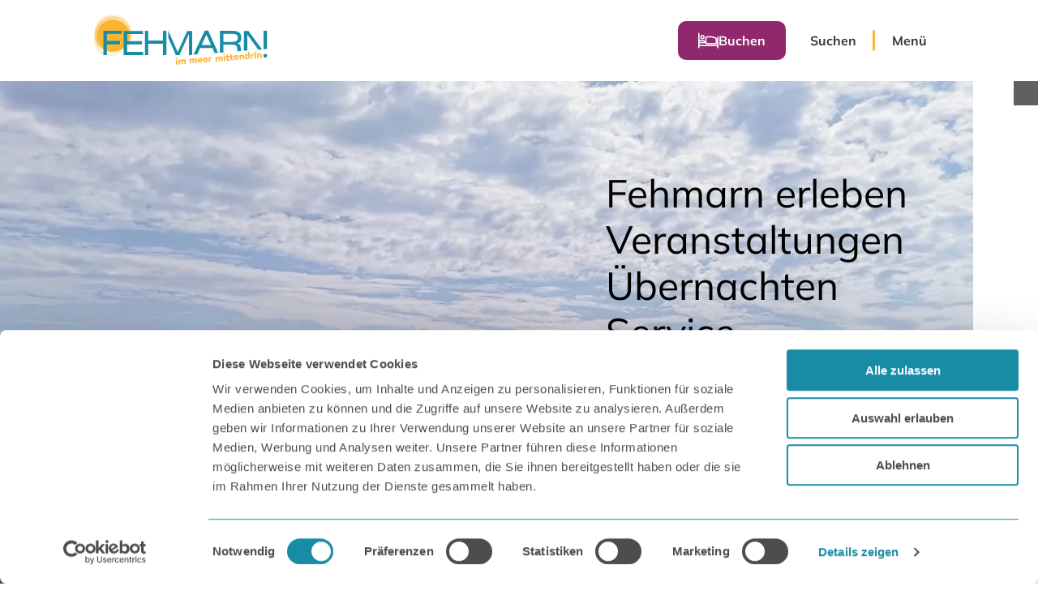

--- FILE ---
content_type: text/html; charset=utf-8
request_url: https://www.fehmarn.de/poi/ostsee-charterboote
body_size: 13552
content:
<!DOCTYPE html><html lang="de" class="project-fehmarn"><head><meta charset="utf-8"><!--
This website is powered by TYPO3 - inspiring people to share!
TYPO3 is a free open source Content Management Framework initially created by Kasper Skaarhoj and licensed under GNU/GPL.
TYPO3 is copyright 1998-2026 of Kasper Skaarhoj. Extensions are copyright of their respective owners.
Information and contribution at https://typo3.org/
--><title>Ostsee-Charterboote | Fehmarn Tourismus</title><meta name="generator" content="TYPO3 CMS"><meta name="robots" content="index,follow"><meta name="description" content="Erleben Sie Fehmarn vom Wasser aus! Hier können Sie Motorboote mit und ohne Sportbootführerschein für Angeltouren oder Tagesfahrten auf der Ostsee mieten. Reservierungsanfragen per Telefon."><meta name="keywords" content=""><meta name="viewport" content="width=device-width, initial-scale=1, shrink-to-fit=no"><meta property="og:title" content="Ostsee-Charterboote"><meta property="og:description" content="Erleben Sie Fehmarn vom Wasser aus! Hier können Sie Motorboote mit und ohne Sportbootführerschein für Angeltouren oder Tagesfahrten auf der Ostsee mieten. Reservierungsanfragen per Telefon."><meta property="og:image" content="https://c.cdn-op.de/bilder/poimaps/0000000102/23552_1200h.jpg"><meta name="twitter:card" content="summary_large_image"><meta name="twitter:title" content="Ostsee-Charterboote"><meta name="twitter:description" content="Erleben Sie Fehmarn vom Wasser aus! Hier können Sie Motorboote mit und ohne Sportbootführerschein für Angeltouren oder Tagesfahrten auf der Ostsee mieten. Reservierungsanfragen per Telefon."><meta name="twitter:image" content="https://c.cdn-op.de/bilder/poimaps/0000000102/23552_1200h.jpg"><link rel="stylesheet" href="https://www.fehmarn.de/typo3temp/assets/css/3be8a65ae349661d59b61c3dc364dd6a.css?1734078034" media="all"><link rel="stylesheet" href="https://www.fehmarn.de/_assets/1798f66a72c0609b2ee5b404d10475ff/Branding/fehmarn/variables.css?1767860637" media="all"><link rel="stylesheet" href="https://www.fehmarn.de/_assets/1798f66a72c0609b2ee5b404d10475ff/Distribution/Assistants/Layout.css?1767860729" media="all"><link href="https://www.fehmarn.de/_assets/1798f66a72c0609b2ee5b404d10475ff/Distribution/Structures/PageHeader/Styles/base.css?1767860728" rel="stylesheet" ><link href="https://www.fehmarn.de/_assets/1798f66a72c0609b2ee5b404d10475ff/Distribution/Structures/PageHeader/Components/SkipNav/Styles/base/_init.scss.css?1767860728" rel="stylesheet" ><link href="https://www.fehmarn.de/_assets/1798f66a72c0609b2ee5b404d10475ff/Distribution/Structures/PageHeader/Components/Logo/Styles/base/_init.scss.css?1767860728" rel="stylesheet" ><link href="https://www.fehmarn.de/_assets/1798f66a72c0609b2ee5b404d10475ff/Distribution/Structures/PageHeader/Components/Functions/Styles/base/_init.scss.css?1767860728" rel="stylesheet" ><link href="https://www.fehmarn.de/_assets/1798f66a72c0609b2ee5b404d10475ff/Distribution/Structures/PageHeader/Components/Functions/Booking/Styles/base.css?1767860728" rel="stylesheet" ><link href="https://www.fehmarn.de/_assets/1798f66a72c0609b2ee5b404d10475ff/Distribution/Atoms/BaseIcon.css?1767860729" rel="stylesheet" ><link href="https://www.fehmarn.de/_assets/1798f66a72c0609b2ee5b404d10475ff/Distribution/Structures/PageHeader/Components/Functions/Search/Styles/base.css?1767860728" rel="stylesheet" ><link href="https://www.fehmarn.de/_assets/1798f66a72c0609b2ee5b404d10475ff/Distribution/Structures/PageHeader/Components/Functions/MainNav/Styles/base.css?1767860728" rel="stylesheet" ><link href="https://www.fehmarn.de/_assets/1798f66a72c0609b2ee5b404d10475ff/Distribution/Structures/MainNav/Styles/base.css?1767860728" rel="stylesheet" ><link href="https://www.fehmarn.de/_assets/1798f66a72c0609b2ee5b404d10475ff/Distribution/Structures/MainNav/Components/Nav/Styles/base/_init.scss.css?1767860729" rel="stylesheet" ><link href="https://www.fehmarn.de/_assets/1798f66a72c0609b2ee5b404d10475ff/Distribution/Structures/MainNav/Components/Nav/Styles/Sections/_init.scss.css?1767860729" rel="stylesheet" ><link href="https://www.fehmarn.de/_assets/1798f66a72c0609b2ee5b404d10475ff/Distribution/Structures/MainNav/Components/Nav/Styles/Item/_init.scss.css?1767860729" rel="stylesheet" ><link href="https://www.fehmarn.de/_assets/1798f66a72c0609b2ee5b404d10475ff/Distribution/Structures/MainNav/Components/Nav/Styles/Back/_init.scss.css?1767860729" rel="stylesheet" ><link href="https://www.fehmarn.de/_assets/1798f66a72c0609b2ee5b404d10475ff/Distribution/Structures/MainNav/Components/Nav/Styles/Breadcrumb/_init.scss.css?1767860729" rel="stylesheet" ><link href="https://www.fehmarn.de/_assets/1798f66a72c0609b2ee5b404d10475ff/Distribution/Structures/MainNav/Components/Nav/Styles/Footer/_init.scss.css?1767860729" rel="stylesheet" ><link href="https://www.fehmarn.de/_assets/1798f66a72c0609b2ee5b404d10475ff/Distribution/Molecules/Language.css?1767860729" rel="stylesheet" ><link href="https://www.fehmarn.de/_assets/1798f66a72c0609b2ee5b404d10475ff/Distribution/Structures/PageHeader/Components/Overlay/Styles/base/_init.scss.css?1767860728" rel="stylesheet" ><link href="https://www.fehmarn.de/_assets/1798f66a72c0609b2ee5b404d10475ff/Distribution/Structures/PageHeader/Components/Overlay/Booking/Styles/base.css?1767860728" rel="stylesheet" ><link href="https://www.fehmarn.de/_assets/1798f66a72c0609b2ee5b404d10475ff/Distribution/Structures/PageHeader/Components/QuickSearch/Styles/base/_init.scss.css?1767860728" rel="stylesheet" ><link href="https://www.fehmarn.de/_assets/1798f66a72c0609b2ee5b404d10475ff/Distribution/Atoms/InputDate.css?1767860729" rel="stylesheet" ><link href="https://www.fehmarn.de/_assets/1798f66a72c0609b2ee5b404d10475ff/Distribution/Atoms/InputFake.css?1767860729" rel="stylesheet" ><link href="https://www.fehmarn.de/_assets/1798f66a72c0609b2ee5b404d10475ff/Distribution/Molecules/Personpicker.css?1767860729" rel="stylesheet" ><link href="https://www.fehmarn.de/_assets/1798f66a72c0609b2ee5b404d10475ff/Distribution/Structures/Personpicker/Styles/base.css?1767860728" rel="stylesheet" ><link href="https://www.fehmarn.de/_assets/1798f66a72c0609b2ee5b404d10475ff/Distribution/Structures/Personpicker/Components/Molecules/Item/Styles/base.css?1767860728" rel="stylesheet" ><link href="https://www.fehmarn.de/_assets/1798f66a72c0609b2ee5b404d10475ff/Distribution/Atoms/NumSelect.css?1767860729" rel="stylesheet" ><link href="https://www.fehmarn.de/_assets/1798f66a72c0609b2ee5b404d10475ff/Distribution/Structures/Personpicker/Components/Nucleus/Agepicker/Styles/base.css?1767860728" rel="stylesheet" ><link href="https://www.fehmarn.de/_assets/1798f66a72c0609b2ee5b404d10475ff/Distribution/Atoms/CTA.css?1767860729" rel="stylesheet" ><link href="https://www.fehmarn.de/_assets/1798f66a72c0609b2ee5b404d10475ff/Distribution/Atoms/ButtonBase.css?1767860729" rel="stylesheet" ><link href="https://www.fehmarn.de/_assets/1798f66a72c0609b2ee5b404d10475ff/Distribution/Structures/PageHeader/Components/Overlay/FullText/Styles/base.css?1767860728" rel="stylesheet" ><link href="https://www.fehmarn.de/_assets/1798f66a72c0609b2ee5b404d10475ff/Distribution/Structures/AutoSuggest/Styles/base.css?1767860729" rel="stylesheet" ><link href="https://www.fehmarn.de/_assets/1798f66a72c0609b2ee5b404d10475ff/Distribution/Structures/AutoSuggest/Components/List/Styles/base/_init.scss.css?1767860729" rel="stylesheet" ><link href="https://www.fehmarn.de/_assets/1798f66a72c0609b2ee5b404d10475ff/Distribution/Atoms/InputText.css?1767860729" rel="stylesheet" ><link href="https://www.fehmarn.de/_assets/1798f66a72c0609b2ee5b404d10475ff/Distribution/Structures/Hero/Styles/base.css?1767860729" rel="stylesheet" ><link href="https://www.fehmarn.de/_assets/1798f66a72c0609b2ee5b404d10475ff/Distribution/Structures/Hero/Components/Image/Styles/base/_init.scss.css?1767860729" rel="stylesheet" ><link href="https://www.fehmarn.de/_assets/1798f66a72c0609b2ee5b404d10475ff/Distribution/Atoms/Figcaption.css?1767860729" rel="stylesheet" ><link href="https://www.fehmarn.de/_assets/1798f66a72c0609b2ee5b404d10475ff/Distribution/Molecules/Breadcrumb.css?1767860729" rel="stylesheet" ><link href="https://www.fehmarn.de/_assets/1798f66a72c0609b2ee5b404d10475ff/Distribution/Structures/Hero/Components/Data/Styles/base/_init.scss.css?1767860729" rel="stylesheet" ><link href="https://www.fehmarn.de/_assets/1798f66a72c0609b2ee5b404d10475ff/Distribution/Organisms/BaseArticle.css?1767860729" rel="stylesheet" ><link href="https://www.fehmarn.de/_assets/1798f66a72c0609b2ee5b404d10475ff/Distribution/Structures/MediaGallery/Styles/base.css?1767860728" rel="stylesheet" ><link href="https://www.fehmarn.de/_assets/1798f66a72c0609b2ee5b404d10475ff/Distribution/Structures/MediaGallery/Components/Molecules/Image/Styles/base.css?1767860728" rel="stylesheet" ><link href="https://www.fehmarn.de/_assets/1798f66a72c0609b2ee5b404d10475ff/Distribution/Structures/TeaserMap/Styles/base.css?1767860728" rel="stylesheet" ><link href="https://www.fehmarn.de/_assets/1798f66a72c0609b2ee5b404d10475ff/Distribution/Structures/TeaserMap/Components/Text/Styles/base/_init.scss.css?1767860728" rel="stylesheet" ><link href="https://www.fehmarn.de/_assets/1798f66a72c0609b2ee5b404d10475ff/Distribution/Structures/TeaserMap/Components/Map/Styles/base/_init.scss.css?1767860728" rel="stylesheet" ><link href="https://www.fehmarn.de/_assets/1798f66a72c0609b2ee5b404d10475ff/Distribution/Atoms/Map.css?1767860729" rel="stylesheet" ><link href="https://www.fehmarn.de/_assets/1798f66a72c0609b2ee5b404d10475ff/Distribution/Structures/PageFooter/Styles/base.css?1767860728" rel="stylesheet" ><link href="https://www.fehmarn.de/_assets/1798f66a72c0609b2ee5b404d10475ff/Distribution/Structures/PageFooter/Components/Contact/Styles/base/_init.scss.css?1767860728" rel="stylesheet" ><link href="https://www.fehmarn.de/_assets/1798f66a72c0609b2ee5b404d10475ff/Distribution/Structures/PageFooter/Components/Newsletter/Styles/base/_init.scss.css?1767860728" rel="stylesheet" ><link href="https://www.fehmarn.de/_assets/1798f66a72c0609b2ee5b404d10475ff/Distribution/Structures/PageFooter/Components/Service/Styles/base/_init.scss.css?1767860728" rel="stylesheet" ><link href="https://www.fehmarn.de/_assets/1798f66a72c0609b2ee5b404d10475ff/Distribution/Structures/PageFooter/Components/MetaNav/Styles/base/_init.scss.css?1767860728" rel="stylesheet" ><link href="https://www.fehmarn.de/_assets/1798f66a72c0609b2ee5b404d10475ff/Distribution/Molecules/JumpToTop.css?1767860729" rel="stylesheet" ><link href="https://www.fehmarn.de/_assets/1798f66a72c0609b2ee5b404d10475ff/Distribution/Structures/TeaserSlider/Styles/base.css?1767860728" rel="stylesheet" ><link href="https://www.fehmarn.de/_assets/1798f66a72c0609b2ee5b404d10475ff/Distribution/Organisms/CardTeaser.css?1767860729" rel="stylesheet" ><link rel="icon" type="image/png" sizes="32x32" href="https://www.fehmarn.de/_assets/1798f66a72c0609b2ee5b404d10475ff/Distribution/Favicon/fehmarn/favicon-32x32.png"><link rel="icon" type="image/png" sizes="16x16" href="https://www.fehmarn.de/_assets/1798f66a72c0609b2ee5b404d10475ff/Distribution/Favicon/fehmarn/favicon-16x16.png"><link rel="shortcut icon" href="https://www.fehmarn.de/_assets/1798f66a72c0609b2ee5b404d10475ff/Distribution/Favicon/fehmarn/favicon.ico"><link rel="apple-touch-icon" sizes="180x180" href="https://www.fehmarn.de/_assets/1798f66a72c0609b2ee5b404d10475ff/Distribution/Favicon/fehmarn/apple-touch-icon.png"><link rel="mask-icon" href="https://www.fehmarn.de/_assets/1798f66a72c0609b2ee5b404d10475ff/Distribution/Favicon/fehmarn/safari-pinned-tab.svg" color="#ffffff"><link rel="manifest" href="https://www.fehmarn.de/html/portal/web-manifest?brand=fehmarn&webmanifest=true"><meta name="msapplication-config" content="https://www.fehmarn.de/html/portal/browserconfig-xml?brand=fehmarn&browserconfig=true"><meta name="msapplication-TileColor" content="#2b5797"><meta name="theme-color" content="#2b5797"><!-- Cookiebot Consent integration --><script id="Cookiebot" src="https://consent.cookiebot.com/uc.js" data-cbid="10bf273e-0c12-4fe0-9aaf-64ad4636401a" data-blockingmode="auto" type="text/javascript"></script><!-- End Cookiebot Consent integration --><!-- Google Tag Manager --><script>(function(w,d,s,l,i){w[l]=w[l]||[];w[l].push({'gtm.start':
new Date().getTime(),event:'gtm.js'});var f=d.getElementsByTagName(s)[0],
j=d.createElement(s),dl=l!='dataLayer'?'&l='+l:'';j.async=true;j.src=
'https://www.googletagmanager.com/gtm.js?id='+i+dl;f.parentNode.insertBefore(j,f);
})(window,document,'script','dataLayer','GTM-PSRPXLVC');</script><!-- End Google Tag Manager --><!-- Conword automatic translation service --><script data-cookieconsent="ignore">var conword_config = { disable_language_switcher: true };</script><script data-cookieconsent="ignore" id="conword-root" charset="utf-8" src="https://static.conword.io/js/v2/fehmarn/conword.js"></script><!-- End Conword automatic translation service --><link rel="canonical" href="https://www.fehmarn.de/poi/ostsee-charterboote?type=5100"></head><body><header id="pageHeader" itemscope="" itemtype="https://schema.org/WPHeader"><div class="pageHeader__backdrop"></div><nav id="skipnav" aria-label="Seitenbereiche"><ul class="skipnav__list"><li class="skipnav__item"><a href="#pageContent" class="skipnav__link hide">Zum Seiteninhalt springen</a></li><li class="skipnav__item"><a href="#search__content" class="skipnav__link hide">Zur Suche springen</a></li><li class="skipnav__item"><a href="#mainNav" class="skipnav__link hide">Zur Hauptnavigation springen</a></li><li class="skipnav__item"><a href="#pageFooter" class="skipnav__link hide">Zum Footer springen</a></li></ul></nav><div class="pageHeader_innerWrap"><a href="https://www.fehmarn.de/" target="_self" id="logo" title="Zurück zur Startseite"><img class="logo" alt="Tourismus-Service Fehmarn" src="https://www.fehmarn.de/_assets/1798f66a72c0609b2ee5b404d10475ff/Distribution/Layoutimages/logo_fehmarn.svg" width="149" height="52"></a><ul class="pageHeader__functions" aria-label="Service-Navigation"><li><button class="pageHeader__functions__button--booking"><span class="close"><iconify-icon class="baseIcon" icon="ic:round-close" aria-hidden="true" noobserver></iconify-icon></span><span class="open"><span class="baseIcon icon-unterkunft" aria-hidden="true"></span></span><span class="title open">Buchen</span></button></li><li><button id="search__content" class="pageHeader__functions__button--search"><span class="close"><iconify-icon class="baseIcon" icon="ic:round-close" aria-hidden="true" noobserver></iconify-icon></span><span class="open"><iconify-icon class="baseIcon" icon="ph:magnifying-glass" aria-hidden="true" noobserver></iconify-icon></span><span class="title open">Suchen</span></button></li><li><button class="pageHeader__functions__button--mainNav"><span class="close"><iconify-icon class="baseIcon" icon="ic:round-close" aria-hidden="true" noobserver></iconify-icon></span><span class="open"><iconify-icon class="baseIcon" icon="ph:list" aria-hidden="true" noobserver></iconify-icon></span><span class="title open">Menü</span></button></li></ul></div><section id="mainNav" class="mainNav colorMode--highlight" aria-label="Hauptnavigation" aria-hidden="true"><nav class="slot" role="navigation"><div class="nav active scrollable"><div class="scrollhelper"><ol class="sections " role="menubar"><li><button type="button" class="item  " aria-haspopup="true" aria-expanded="false" role="menuitem" tabindex="-1"><span class="text">Fehmarn erleben</span><iconify-icon class="icon" icon="ep:arrow-right" aria-hidden="true" noobserver></iconify-icon></button><div class="nav " aria-hidden="false"><div class="scrollhelper"><div class="back"><ul class="breadcrumb"><li class="breadcrumb__item" tabindex="0"><span>Übersicht</span><span>></span></li><li class="breadcrumb__item" tabindex="0"><span>Fehmarn erleben</span></li></ul><button class="back__button"><iconify-icon class="baseIcon" icon="ep:arrow-left" aria-hidden="true" noobserver></iconify-icon><span class="text">Fehmarn erleben</span></button></div><ol class="sections sub" role="menu"><li role="none"><a href="https://www.fehmarn.de/fehmarn-erleben" class="item  "
target="_self"
role="menuitem" tabindex="-1"><span class="text">Fehmarn erleben</span></a></li><li role="none"><a href="https://www.fehmarn.de/fehmarn-erleben/sehenswuerdigkeiten" class="item  "
target="_self"
role="menuitem" tabindex="-1"><span class="text">Sehenswürdigkeiten</span></a></li><li role="none"><a href="https://www.fehmarn.de/fehmarn-erleben/freizeittipps" class="item  "
target="_self"
role="menuitem" tabindex="-1"><span class="text">Freizeittipps</span></a></li><li role="none"><a href="https://www.fehmarn.de/fehmarn-erleben/strand" class="item  "
target="_self"
role="menuitem" tabindex="-1"><span class="text">Strand</span></a></li><li role="none"><a href="https://www.fehmarn.de/fehmarn-erleben/familien" class="item  "
target="_self"
role="menuitem" tabindex="-1"><span class="text">Familienurlaub</span></a></li><li role="none"><a href="https://www.fehmarn.de/fehmarn-erleben/urlaub-mit-hund" class="item  "
target="_self"
role="menuitem" tabindex="-1"><span class="text">Urlaub mit Hund</span></a></li><li role="none"><a href="https://www.fehmarn.de/fehmarn-erleben/einkaufen" class="item  "
target="_self"
role="menuitem" tabindex="-1"><span class="text">Einkaufen</span></a></li><li role="none"><a href="https://www.fehmarn.de/fehmarn-erleben/herbst-winter" class="item  "
target="_self"
role="menuitem" tabindex="-1"><span class="text">Herbst &amp; Winter</span></a></li><li role="none"><button type="button" class="item  " aria-haspopup="true" aria-expanded="false" role="menuitem" tabindex="-1"><span class="text">Wissenswertes</span><iconify-icon class="icon" icon="ep:arrow-right" aria-hidden="true" noobserver></iconify-icon></button><div class="nav " aria-hidden="true"><div class="scrollhelper"><div class="back"><ul class="breadcrumb"><li class="breadcrumb__item" tabindex="0"><span>Übersicht</span><span>></span></li><li class="breadcrumb__item" tabindex="0"><span>Fehmarn erleben</span><span>></span></li><li class="breadcrumb__item" tabindex="0"><span>Wissenswertes</span></li></ul><button class="back__button"><iconify-icon class="baseIcon" icon="ep:arrow-left" aria-hidden="true" noobserver></iconify-icon><span class="text">Wissenswertes</span></button></div><ol class="sections sub" role="menu"><li role="none"><a href="https://www.fehmarn.de/fehmarn-erleben/wissenswertes" class="item  "
target="_self"
role="menuitem" tabindex="-1"><span class="text">Wissenswertes</span></a></li><li role="none"><a href="https://www.fehmarn.de/fehmarn-erleben/wissenswertes/inselinfos" class="item  "
target="_self"
role="menuitem" tabindex="-1"><span class="text">Inselinfos</span></a></li><li role="none"><a href="https://www.fehmarn.de/blog" class="item  "
target="_self"
role="menuitem" tabindex="-1"><span class="text">Blog</span></a></li><li role="none"><a href="https://www.fehmarn.de/audioguide" class="item  "
target="_self"
role="menuitem" tabindex="-1"><span class="text">Audioguide</span></a></li><li role="none"><a href="https://www.fehmarn.de/fehmarn-erleben/wissenswertes/insel-abc" class="item  "
target="_self"
role="menuitem" tabindex="-1"><span class="text">Insel ABC</span></a></li></ol></div></div></li><li role="none"><button type="button" class="item  " aria-haspopup="true" aria-expanded="false" role="menuitem" tabindex="-1"><span class="text">Aktiv</span><iconify-icon class="icon" icon="ep:arrow-right" aria-hidden="true" noobserver></iconify-icon></button><div class="nav " aria-hidden="true"><div class="scrollhelper"><div class="back"><ul class="breadcrumb"><li class="breadcrumb__item" tabindex="0"><span>Übersicht</span><span>></span></li><li class="breadcrumb__item" tabindex="0"><span>Fehmarn erleben</span><span>></span></li><li class="breadcrumb__item" tabindex="0"><span>Aktiv</span></li></ul><button class="back__button"><iconify-icon class="baseIcon" icon="ep:arrow-left" aria-hidden="true" noobserver></iconify-icon><span class="text">Aktiv</span></button></div><ol class="sections sub" role="menu"><li role="none"><a href="https://www.fehmarn.de/fehmarn-erleben/aktiv" class="item  "
target="_self"
role="menuitem" tabindex="-1"><span class="text">Aktiv</span></a></li><li role="none"><a href="https://www.fehmarn.de/fehmarn-erleben/aktiv/radfahren" class="item  "
target="_self"
role="menuitem" tabindex="-1"><span class="text">Radfahren</span></a></li><li role="none"><a href="https://www.fehmarn.de/fehmarn-erleben/aktiv/surfen" class="item  "
target="_self"
role="menuitem" tabindex="-1"><span class="text">Surfen</span></a></li><li role="none"><a href="https://www.fehmarn.de/fehmarn-erleben/aktiv/wellness" class="item  "
target="_self"
role="menuitem" tabindex="-1"><span class="text">Wellness</span></a></li><li role="none"><a href="https://www.fehmarn.de/fehmarn-erleben/aktiv/wandern" class="item  "
target="_self"
role="menuitem" tabindex="-1"><span class="text">Wandern</span></a></li><li role="none"><a href="https://www.fehmarn.de/fehmarn-erleben/aktiv/segeln" class="item  "
target="_self"
role="menuitem" tabindex="-1"><span class="text">Segeln</span></a></li><li role="none"><a href="https://www.fehmarn.de/fehmarn-erleben/aktiv/angeln" class="item  "
target="_self"
role="menuitem" tabindex="-1"><span class="text">Angeln</span></a></li><li role="none"><a href="https://www.fehmarn.de/fehmarn-erleben/aktiv/golfen" class="item  "
target="_self"
role="menuitem" tabindex="-1"><span class="text">Golfen</span></a></li><li role="none"><a href="https://www.fehmarn.de/fehmarn-erleben/aktiv/tauchen" class="item  "
target="_self"
role="menuitem" tabindex="-1"><span class="text">Tauchen</span></a></li><li role="none"><a href="https://www.fehmarn.de/fehmarn-erleben/aktiv/reiten" class="item  "
target="_self"
role="menuitem" tabindex="-1"><span class="text">Reiten</span></a></li><li role="none"><a href="https://www.fehmarn.de/fehmarn-erleben/aktiv/rad-und-wanderrouten" class="item  "
target="_self"
role="menuitem" tabindex="-1"><span class="text">Rad- und Wanderrouten</span></a></li></ol></div></div></li><li role="none"><button type="button" class="item  " aria-haspopup="true" aria-expanded="false" role="menuitem" tabindex="-1"><span class="text">Natur</span><iconify-icon class="icon" icon="ep:arrow-right" aria-hidden="true" noobserver></iconify-icon></button><div class="nav " aria-hidden="true"><div class="scrollhelper"><div class="back"><ul class="breadcrumb"><li class="breadcrumb__item" tabindex="0"><span>Übersicht</span><span>></span></li><li class="breadcrumb__item" tabindex="0"><span>Fehmarn erleben</span><span>></span></li><li class="breadcrumb__item" tabindex="0"><span>Natur</span></li></ul><button class="back__button"><iconify-icon class="baseIcon" icon="ep:arrow-left" aria-hidden="true" noobserver></iconify-icon><span class="text">Natur</span></button></div><ol class="sections sub" role="menu"><li role="none"><a href="https://www.fehmarn.de/fehmarn-erleben/natur" class="item  "
target="_self"
role="menuitem" tabindex="-1"><span class="text">Natur</span></a></li><li role="none"><a href="https://www.fehmarn.de/fehmarn-erleben/natur/natur-erleben" class="item  "
target="_self"
role="menuitem" tabindex="-1"><span class="text">Natur erleben</span></a></li><li role="none"><a href="https://www.fehmarn.de/fehmarn-erleben/natur/nachhaltigkeit" class="item  "
target="_self"
role="menuitem" tabindex="-1"><span class="text">Nachhaltigkeit</span></a></li></ol></div></div></li><li role="none"><button type="button" class="item  " aria-haspopup="true" aria-expanded="false" role="menuitem" tabindex="-1"><span class="text">Kultur</span><iconify-icon class="icon" icon="ep:arrow-right" aria-hidden="true" noobserver></iconify-icon></button><div class="nav " aria-hidden="true"><div class="scrollhelper"><div class="back"><ul class="breadcrumb"><li class="breadcrumb__item" tabindex="0"><span>Übersicht</span><span>></span></li><li class="breadcrumb__item" tabindex="0"><span>Fehmarn erleben</span><span>></span></li><li class="breadcrumb__item" tabindex="0"><span>Kultur</span></li></ul><button class="back__button"><iconify-icon class="baseIcon" icon="ep:arrow-left" aria-hidden="true" noobserver></iconify-icon><span class="text">Kultur</span></button></div><ol class="sections sub" role="menu"><li role="none"><a href="https://www.fehmarn.de/fehmarn-erleben/kultur" class="item  "
target="_self"
role="menuitem" tabindex="-1"><span class="text">Kultur</span></a></li><li role="none"><a href="https://www.fehmarn.de/fehmarn-erleben/kultur/kunst-kultur" class="item  "
target="_self"
role="menuitem" tabindex="-1"><span class="text">Kunst &amp; Kultur</span></a></li><li role="none"><a href="https://www.fehmarn.de/fehmarn-erleben/kultur/arne-jacobsen" class="item  "
target="_self"
role="menuitem" tabindex="-1"><span class="text">Arne Jacobsen</span></a></li><li role="none"><a href="https://www.fehmarn.de/fehmarn-erleben/kultur/ernst-ludwig-kirchner" class="item  "
target="_self"
role="menuitem" tabindex="-1"><span class="text">EL Kirchner</span></a></li><li role="none"><a href="https://www.fehmarn.de/fehmarn-erleben/kultur/burgruine-glambek" class="item  "
target="_self"
role="menuitem" tabindex="-1"><span class="text">Burgruine Glambek</span></a></li></ol></div></div></li><li role="none"><a href="https://www.fehmarn.de/fehmarn-erleben/gastronomie-genuss" class="item  "
target="_self"
role="menuitem" tabindex="-1"><span class="text">Gastronomie &amp; Genuss</span></a></li></ol></div></div></li><li><button type="button" class="item  " aria-haspopup="true" aria-expanded="false" role="menuitem" tabindex="-1"><span class="text">Veranstaltungen</span><iconify-icon class="icon" icon="ep:arrow-right" aria-hidden="true" noobserver></iconify-icon></button><div class="nav " aria-hidden="false"><div class="scrollhelper"><div class="back"><ul class="breadcrumb"><li class="breadcrumb__item" tabindex="0"><span>Übersicht</span><span>></span></li><li class="breadcrumb__item" tabindex="0"><span>Veranstaltungen</span></li></ul><button class="back__button"><iconify-icon class="baseIcon" icon="ep:arrow-left" aria-hidden="true" noobserver></iconify-icon><span class="text">Veranstaltungen</span></button></div><ol class="sections sub" role="menu"><li role="none"><a href="https://www.fehmarn.de/veranstaltungen" class="item  "
target="_self"
role="menuitem" tabindex="-1"><span class="text">Veranstaltungen</span></a></li><li role="none"><a href="https://www.fehmarn.de/veranstaltungen/highlights" class="item  "
target="_self"
role="menuitem" tabindex="-1"><span class="text">Highlights</span></a></li><li role="none"><a href="https://www.fehmarn.de/veranstaltungen/animation" class="item  "
target="_self"
role="menuitem" tabindex="-1"><span class="text">Animation</span></a></li><li role="none"><a href="https://pretix.eu/tsf/" class="item  "
target="_self"
role="menuitem" tabindex="-1"><span class="text">Ticket-Shop</span></a></li><li role="none"><a href="https://www.fehmarn.de/veranstaltungen/veranstaltungen-eintragen" class="item  "
target="_self"
role="menuitem" tabindex="-1"><span class="text">Veranstaltungen eintragen</span></a></li></ol></div></div></li><li><button type="button" class="item  " aria-haspopup="true" aria-expanded="false" role="menuitem" tabindex="-1"><span class="text">Übernachten</span><iconify-icon class="icon" icon="ep:arrow-right" aria-hidden="true" noobserver></iconify-icon></button><div class="nav " aria-hidden="false"><div class="scrollhelper"><div class="back"><ul class="breadcrumb"><li class="breadcrumb__item" tabindex="0"><span>Übersicht</span><span>></span></li><li class="breadcrumb__item" tabindex="0"><span>Übernachten</span></li></ul><button class="back__button"><iconify-icon class="baseIcon" icon="ep:arrow-left" aria-hidden="true" noobserver></iconify-icon><span class="text">Übernachten</span></button></div><ol class="sections sub" role="menu"><li role="none"><a href="https://www.fehmarn.de/uebernachten" class="item  "
target="_self"
role="menuitem" tabindex="-1"><span class="text">Übernachten</span></a></li><li role="none"><a href="https://www.fehmarn.de/uebernachten/unterkuenfte" class="item  "
target="_self"
role="menuitem" tabindex="-1"><span class="text">Unterkünfte</span></a></li><li role="none"><a href="https://www.fehmarn.de/uebernachten/camping" class="item  "
target="_self"
role="menuitem" tabindex="-1"><span class="text">Camping</span></a></li><li role="none"><a href="https://www.fehmarn.de/uebernachten/urlaub-auf-dem-bauernhof" class="item  "
target="_self"
role="menuitem" tabindex="-1"><span class="text">Urlaub auf dem Bauernhof</span></a></li><li role="none"><a href="https://www.fehmarn.de/fehmarn-erleben/urlaub-mit-hund" class="item  "
target="_self"
role="menuitem" tabindex="-1"><span class="text">Urlaub mit Hund</span></a></li><li role="none"><a href="https://www.fehmarn.de/uebernachten/erlebnisuebernachtungen" class="item  "
target="_self"
role="menuitem" tabindex="-1"><span class="text">Erlebnisübernachtungen</span></a></li><li role="none"><a href="https://www.fehmarn.de/online-buchung" class="item  "
target="_self"
role="menuitem" tabindex="-1"><span class="text">Online Buchung</span></a></li><li role="none"><a href="https://www.fehmarn.de/uebernachten/last-minute?lastminute=lma" class="item  "
target="_self"
role="menuitem" tabindex="-1"><span class="text">Last Minute</span></a></li></ol></div></div></li><li><button type="button" class="item  " aria-haspopup="true" aria-expanded="false" role="menuitem" tabindex="-1"><span class="text">Service</span><iconify-icon class="icon" icon="ep:arrow-right" aria-hidden="true" noobserver></iconify-icon></button><div class="nav " aria-hidden="false"><div class="scrollhelper"><div class="back"><ul class="breadcrumb"><li class="breadcrumb__item" tabindex="0"><span>Übersicht</span><span>></span></li><li class="breadcrumb__item" tabindex="0"><span>Service</span></li></ul><button class="back__button"><iconify-icon class="baseIcon" icon="ep:arrow-left" aria-hidden="true" noobserver></iconify-icon><span class="text">Service</span></button></div><ol class="sections sub" role="menu"><li role="none"><a href="https://www.fehmarn.de/service" class="item  "
target="_self"
role="menuitem" tabindex="-1"><span class="text">Service</span></a></li><li role="none"><a href="https://www.fehmarn.de/service/wetter-webcams" class="item  "
target="_self"
role="menuitem" tabindex="-1"><span class="text">Wetter &amp; Webcams</span></a></li><li role="none"><a href="https://www.fehmarn.de/service/ostsee-guide" class="item  "
target="_self"
role="menuitem" tabindex="-1"><span class="text">Ostsee Guide</span></a></li><li role="none"><a href="https://www.fehmarn.de/service/anreise-mobilitaet" class="item  "
target="_self"
role="menuitem" tabindex="-1"><span class="text">Anreise &amp; Mobilität</span></a></li><li role="none"><a href="https://www.fehmarn.de/service/ffbq" class="item  "
target="_self"
role="menuitem" tabindex="-1"><span class="text">Fehmarnbelt-Tunnel</span></a></li><li role="none"><button type="button" class="item  " aria-haspopup="true" aria-expanded="false" role="menuitem" tabindex="-1"><span class="text">ostseecard</span><iconify-icon class="icon" icon="ep:arrow-right" aria-hidden="true" noobserver></iconify-icon></button><div class="nav " aria-hidden="true"><div class="scrollhelper"><div class="back"><ul class="breadcrumb"><li class="breadcrumb__item" tabindex="0"><span>Übersicht</span><span>></span></li><li class="breadcrumb__item" tabindex="0"><span>Service</span><span>></span></li><li class="breadcrumb__item" tabindex="0"><span>ostseecard</span></li></ul><button class="back__button"><iconify-icon class="baseIcon" icon="ep:arrow-left" aria-hidden="true" noobserver></iconify-icon><span class="text">ostseecard</span></button></div><ol class="sections sub" role="menu"><li role="none"><a href="https://www.fehmarn.de/service/ostseecard" class="item  "
target="_self"
role="menuitem" tabindex="-1"><span class="text">ostseecard</span></a></li><li role="none"><a href="https://www.fehmarn.de/service/ostseecard-vorteile" class="item  "
target="_self"
role="menuitem" tabindex="-1"><span class="text">ostseecard Vorteile</span></a></li></ol></div></div></li><li role="none"><a href="https://www.fehmarn.de/service/jahresostseecard" class="item  "
target="_self"
role="menuitem" tabindex="-1"><span class="text">Jahresostseecard</span></a></li><li role="none"><a href="https://www.fehmarn.de/service/wlan" class="item  "
target="_self"
role="menuitem" tabindex="-1"><span class="text">WLAN</span></a></li><li role="none"><a href="https://www.fehmarn.de/service/heiraten" class="item  "
target="_self"
role="menuitem" tabindex="-1"><span class="text">Heiraten auf Fehmarn</span></a></li><li role="none"><a href="https://www.fehmarn.de/service/co-working" class="item  "
target="_self"
role="menuitem" tabindex="-1"><span class="text">Coworking</span></a></li><li role="none"><a href="https://www.fehmarn.de/service/barrierefreiheit" class="item  "
target="_self"
role="menuitem" tabindex="-1"><span class="text">Barrierefreiheit</span></a></li><li role="none"><a href="https://www.fehmarn.de/service/medizinische-versorgung" class="item  "
target="_self"
role="menuitem" tabindex="-1"><span class="text">Medizinische Versorgung</span></a></li><li role="none"><button type="button" class="item  " aria-haspopup="true" aria-expanded="false" role="menuitem" tabindex="-1"><span class="text">Kontakt</span><iconify-icon class="icon" icon="ep:arrow-right" aria-hidden="true" noobserver></iconify-icon></button><div class="nav " aria-hidden="true"><div class="scrollhelper"><div class="back"><ul class="breadcrumb"><li class="breadcrumb__item" tabindex="0"><span>Übersicht</span><span>></span></li><li class="breadcrumb__item" tabindex="0"><span>Service</span><span>></span></li><li class="breadcrumb__item" tabindex="0"><span>Kontakt</span></li></ul><button class="back__button"><iconify-icon class="baseIcon" icon="ep:arrow-left" aria-hidden="true" noobserver></iconify-icon><span class="text">Kontakt</span></button></div><ol class="sections sub" role="menu"><li role="none"><a href="https://www.fehmarn.de/service/kontakt" class="item  "
target="_self"
role="menuitem" tabindex="-1"><span class="text">Kontakt</span></a></li><li role="none"><a href="https://www.fehmarn.de/service/kontakt/prospekte" class="item  "
target="_self"
role="menuitem" tabindex="-1"><span class="text">Prospektbestellung</span></a></li><li role="none"><a href="https://www.fehmarn.de/service/kontakt/newsletter" class="item  "
target="_self"
role="menuitem" tabindex="-1"><span class="text">Newsletter</span></a></li></ol></div></div></li><li role="none"><button type="button" class="item  " aria-haspopup="true" aria-expanded="false" role="menuitem" tabindex="-1"><span class="text">Business</span><iconify-icon class="icon" icon="ep:arrow-right" aria-hidden="true" noobserver></iconify-icon></button><div class="nav " aria-hidden="true"><div class="scrollhelper"><div class="back"><ul class="breadcrumb"><li class="breadcrumb__item" tabindex="0"><span>Übersicht</span><span>></span></li><li class="breadcrumb__item" tabindex="0"><span>Service</span><span>></span></li><li class="breadcrumb__item" tabindex="0"><span>Business</span></li></ul><button class="back__button"><iconify-icon class="baseIcon" icon="ep:arrow-left" aria-hidden="true" noobserver></iconify-icon><span class="text">Business</span></button></div><ol class="sections sub" role="menu"><li role="none"><a href="https://www.fehmarn.de/service/business" class="item  "
target="_self"
role="menuitem" tabindex="-1"><span class="text">Business</span></a></li><li role="none"><a href="https://www.fehmarn.de/tsf" class="item  "
target="_self"
role="menuitem" tabindex="-1"><span class="text">TSF</span></a></li><li role="none"><a href="https://www.fehmarn.de/service/business/kooperationshandbuch" class="item  "
target="_self"
role="menuitem" tabindex="-1"><span class="text">Kooperationshandbuch</span></a></li><li role="none"><a href="https://www.fehmarn.de/service/business/vermieter" class="item  "
target="_self"
role="menuitem" tabindex="-1"><span class="text">Vermieter</span></a></li><li role="none"><a href="https://www.fehmarn.de/service/business/steuerformular" class="item  "
target="_self"
role="menuitem" tabindex="-1"><span class="text">Steuerformular für Vermieter</span></a></li><li role="none"><a href="https://www.fehmarn.de/veranstaltungen/veranstaltungen-eintragen" class="item  "
target="_self"
role="menuitem" tabindex="-1"><span class="text">Veranstalter</span></a></li><li role="none"><a href="https://presse.fehmarn.de/" class="item  "
target="_self"
role="menuitem" tabindex="-1"><span class="text">Presse</span></a></li><li role="none"><a href="https://www.fehmarn.de/service/business/inselfuehrungen-tagesausfluege" class="item  "
target="_self"
role="menuitem" tabindex="-1"><span class="text">Inselführungen &amp; Tagesausflüge</span></a></li><li role="none"><a href="https://www.fehmarn.de/service/business/tek" class="item  "
target="_self"
role="menuitem" tabindex="-1"><span class="text">Tourismusentwicklungskonzept 2035</span></a></li><li role="none"><a href="https://www.fehmarn.de/jobs" class="item  "
target="_self"
role="menuitem" tabindex="-1"><span class="text">Jobbörse Fehmarn</span></a></li></ol></div></div></li><li role="none"><a href="https://shop.fehmarn.de/" class="item  "
target="_self"
role="menuitem" tabindex="-1"><span class="text">Online-Shop</span></a></li></ol></div></div></li><li><button type="button" class="item  " aria-haspopup="true" aria-expanded="false" role="menuitem" tabindex="-1"><span class="text">Fehmarn-Blog</span><iconify-icon class="icon" icon="ep:arrow-right" aria-hidden="true" noobserver></iconify-icon></button><div class="nav " aria-hidden="false"><div class="scrollhelper"><div class="back"><ul class="breadcrumb"><li class="breadcrumb__item" tabindex="0"><span>Übersicht</span><span>></span></li><li class="breadcrumb__item" tabindex="0"><span>Fehmarn-Blog</span></li></ul><button class="back__button"><iconify-icon class="baseIcon" icon="ep:arrow-left" aria-hidden="true" noobserver></iconify-icon><span class="text">Fehmarn-Blog</span></button></div><ol class="sections sub" role="menu"><li role="none"><a href="https://www.fehmarn.de/blog" class="item  "
target="_self"
role="menuitem" tabindex="-1"><span class="text">Fehmarn-Blog</span></a></li><li role="none"><button type="button" class="item  " aria-haspopup="true" aria-expanded="false" role="menuitem" tabindex="-1"><span class="text">Autoren</span><iconify-icon class="icon" icon="ep:arrow-right" aria-hidden="true" noobserver></iconify-icon></button><div class="nav " aria-hidden="true"><div class="scrollhelper"><div class="back"><ul class="breadcrumb"><li class="breadcrumb__item" tabindex="0"><span>Übersicht</span><span>></span></li><li class="breadcrumb__item" tabindex="0"><span>Fehmarn-Blog</span><span>></span></li><li class="breadcrumb__item" tabindex="0"><span>Autoren</span></li></ul><button class="back__button"><iconify-icon class="baseIcon" icon="ep:arrow-left" aria-hidden="true" noobserver></iconify-icon><span class="text">Autoren</span></button></div><ol class="sections sub" role="menu"><li role="none"><a href="https://www.fehmarn.de/blog/autoren" class="item  "
target="_self"
role="menuitem" tabindex="-1"><span class="text">Autoren</span></a></li><li role="none"><a href="https://www.fehmarn.de/blog/autoren/conny" class="item  "
target="_self"
role="menuitem" tabindex="-1"><span class="text">Conny</span></a></li><li role="none"><a href="https://www.fehmarn.de/blog/autoren/lina" class="item  "
target="_self"
role="menuitem" tabindex="-1"><span class="text">Lina</span></a></li><li role="none"><a href="https://www.fehmarn.de/blog/autoren/patrick" class="item  "
target="_self"
role="menuitem" tabindex="-1"><span class="text">Patrick</span></a></li><li role="none"><a href="https://www.fehmarn.de/blog/autoren/urlaubsmacher" class="item  "
target="_self"
role="menuitem" tabindex="-1"><span class="text">Urlaubsmacher</span></a></li><li role="none"><a href="https://www.fehmarn.de/blog/autoren/kim" class="item  "
target="_self"
role="menuitem" tabindex="-1"><span class="text">Kim</span></a></li><li role="none"><a href="https://www.fehmarn.de/blog/autoren/rolf" class="item  "
target="_self"
role="menuitem" tabindex="-1"><span class="text">Rolf</span></a></li><li role="none"><a href="https://www.fehmarn.de/blog/autoren/bjoern" class="item  "
target="_self"
role="menuitem" tabindex="-1"><span class="text">Björn</span></a></li><li role="none"><a href="https://www.fehmarn.de/blog/autoren/debbie" class="item  "
target="_self"
role="menuitem" tabindex="-1"><span class="text">Debbie</span></a></li><li role="none"><a href="https://www.fehmarn.de/blog/autoren/jule" class="item  "
target="_self"
role="menuitem" tabindex="-1"><span class="text">Jule</span></a></li></ol></div></div></li></ol></div></div></li></ol><div class="footer"><a href="https://www.fehmarn.de/leichte-sprache" target="_self" class="footer__button"><span class="baseIcon icon-leichtesprache" aria-hidden="true"></span><span class="footer__button__text">Leichte Sprache</span></a><a href="https://www.fehmarn.de/gebaerdensprache" target="_self" class="footer__button"><span class="baseIcon icon-gebaerdensprache" aria-hidden="true"></span><span class="footer__button__text">Gebärdensprache</span></a><span class="footer__button"><div class="language conword__language__selector" tabindex="0"><div class="language__value"><iconify-icon class="icon" icon="flagpack:de" aria-hidden="true" noobserver></iconify-icon><span class="language__value__text cnw_skip_translation">DE</span><iconify-icon class="icon" icon="ph:caret-down-light" aria-hidden="true" noobserver></iconify-icon></div><ul class="language__selection"></ul></div></span></div></div></div></nav></section><div class="pageHeader__overlay"><div class="pageHeader__overlay__wrap"><div class="pageHeader__overlay__content"><div class="pageHeader__overlay__booking"><div class="pageHeader__quickSearch" data-topics=""><div class="pageHeader__quickSearch__input"><div class="input-date" role="group" aria-label=""><label class="label" aria-hidden="true" for="">Datum</label><input
class="input-date__input"
type="text"
name="date"
value="2026-01-26 - 2027-02-03"
data-startdate="2026-01-26"
data-enddate="2027-02-03"
data-mode="range"
aria-hidden="true"
tabindex="-1"
id=""
><div class="inputWrap"></div><div class="input-fake" aria-hidden="true"><div class="input-fake__container"><div class="input-fake__input noDefaultFocusStyle"><div class="placeholder">Anreisedatum – Abreisedatum</div><div class="value">2026-01-26 - 2027-02-03</div></div><iconify-icon class="baseIcon" icon="fe:calendar" aria-hidden="true" noobserver></iconify-icon></div></div></div><div class="filterItem filterItem__personpicker" data-dbind-scope="personpicker0"><!-- Trigger Button --><button
class="filterItem__trigger-input noDefaultFocusStyle"
type="button"
data-popover-trigger="quicksearchPersonpicker0"
aria-label="Anzahl Gäste auswählen"
aria-expanded="false"
aria-controls="quicksearchPersonpicker0"
><span class="filterItem__trigger-input__label">Personen</span><div class="filterItem__trigger-input__wrap"><span class="filterItem__trigger-input__text"><span class="filterItem__trigger-input__text__valueset"><span data-dbind="personpickerAdults0"></span><span>Erwachsene:</span></span><span class="filterItem__trigger-input__text__valueset"><span data-dbind="personpickerChildren0"></span><span>Kinder:</span></span></span><iconify-icon class="filterItem__trigger-input__icon" icon="fluent-mdl2:family"></iconify-icon></div></button><!-- END Trigger Button --><!-- Popover --><fieldset
id="quicksearchPersonpicker0"
class="filterItem__popover"
data-popover="quicksearchPersonpicker0"
aria-label="Anzahl der Gäste wählen"
><!-- Popover Head --><header class="filterItem__popover__head"><legend class="filterItem__popover__title">Anzahl der Gäste wählen</legend><button
type="button"
class="filterItem__popover__closer"
aria-label="schließen"
data-popover-trigger="quicksearchPersonpicker0"
aria-expanded="false"
aria-controls="quicksearchPersonpicker0"
><iconify-icon class="filterItem__popover__closer__icon" icon="ic:round-close" aria-hidden="true" noobserver></iconify-icon></button></header><!-- END Popover Head --><div class="filterItem__popover__main"><div class="personpicker"><div class="personpicker__item" role="group" aria-label="Anzahl Erwachsene"><span class="personpicker__item__label" aria-hidden="true">Anzahl Erwachsene</span><div class="numSelect" data-minvalue="1" data-maxvalue="10"><button class="numSelect__minus" type="button" aria-label="eine Person weniger"><iconify-icon class="numSelect__minus__icon" icon="ic:round-minus" noobserver aria-hidden="true"></iconify-icon></button><input
type="number"
name="adults"
min="1"
max="10"
value="2"
data-dbind="personpickerAdults0"
data-dbind-init
class="numSelect__value"
tabindex="-1"
><button class="numSelect__plus" type="button" aria-label="eine Person mehr"><iconify-icon class="numSelect__plus__icon" icon="ic:round-plus" noobserver aria-hidden="true"></iconify-icon></button></div></div><div class="personpicker__item" role="group" aria-label="Anzahl Kinder"><span class="personpicker__item__label" aria-hidden="true">Anzahl Kinder</span><div class="numSelect" data-minvalue="0" data-maxvalue="6"><button class="numSelect__minus" type="button" aria-label="eine Person weniger"><iconify-icon class="numSelect__minus__icon" icon="ic:round-minus" noobserver aria-hidden="true"></iconify-icon></button><input
type="number"
name="children"
min="0"
max="6"
value="0"
data-dbind="personpickerChildren0"
data-dbind-init
class="numSelect__value"
tabindex="-1"
><button class="numSelect__plus" type="button" aria-label="eine Person mehr"><iconify-icon class="numSelect__plus__icon" icon="ic:round-plus" noobserver aria-hidden="true"></iconify-icon></button></div></div><div class="agepicker"><span class="agepicker__count" data-dbind="personpickerChildren0"></span><div class="agepicker__title"><strong>Alter der Kinder bei Reiseantritt</strong> (Erforderlich)</div><label class="agepicker__item"><span class="agepicker__item__label"><strong>Kind 1</strong> (Alter in Jahren)</span><select name="age1" class="agepicker__item__select" data-dbind="personpickerAge1"><option value="" selected>-</option><option value="0">0 Jahre</option><option value="1">1 Jahr</option><option value="2">2 Jahre</option><option value="3">3 Jahre</option><option value="4">4 Jahre</option><option value="5">5 Jahre</option><option value="6">6 Jahre</option><option value="7">7 Jahre</option><option value="8">8 Jahre</option><option value="9">9 Jahre</option><option value="10">10 Jahre</option><option value="11">11 Jahre</option><option value="12">12 Jahre</option><option value="13">13 Jahre</option><option value="14">14 Jahre</option><option value="15">15 Jahre</option><option value="16">16 Jahre</option><option value="17">17 Jahre</option></select></label><label class="agepicker__item"><span class="agepicker__item__label"><strong>Kind 2</strong> (Alter in Jahren)</span><select name="age2" class="agepicker__item__select" data-dbind="personpickerAge2"><option value="" selected>-</option><option value="0">0 Jahre</option><option value="1">1 Jahr</option><option value="2">2 Jahre</option><option value="3">3 Jahre</option><option value="4">4 Jahre</option><option value="5">5 Jahre</option><option value="6">6 Jahre</option><option value="7">7 Jahre</option><option value="8">8 Jahre</option><option value="9">9 Jahre</option><option value="10">10 Jahre</option><option value="11">11 Jahre</option><option value="12">12 Jahre</option><option value="13">13 Jahre</option><option value="14">14 Jahre</option><option value="15">15 Jahre</option><option value="16">16 Jahre</option><option value="17">17 Jahre</option></select></label><label class="agepicker__item"><span class="agepicker__item__label"><strong>Kind 3</strong> (Alter in Jahren)</span><select name="age3" class="agepicker__item__select" data-dbind="personpickerAge3"><option value="" selected>-</option><option value="0">0 Jahre</option><option value="1">1 Jahr</option><option value="2">2 Jahre</option><option value="3">3 Jahre</option><option value="4">4 Jahre</option><option value="5">5 Jahre</option><option value="6">6 Jahre</option><option value="7">7 Jahre</option><option value="8">8 Jahre</option><option value="9">9 Jahre</option><option value="10">10 Jahre</option><option value="11">11 Jahre</option><option value="12">12 Jahre</option><option value="13">13 Jahre</option><option value="14">14 Jahre</option><option value="15">15 Jahre</option><option value="16">16 Jahre</option><option value="17">17 Jahre</option></select></label><label class="agepicker__item"><span class="agepicker__item__label"><strong>Kind 4</strong> (Alter in Jahren)</span><select name="age4" class="agepicker__item__select" data-dbind="personpickerAge4"><option value="" selected>-</option><option value="0">0 Jahre</option><option value="1">1 Jahr</option><option value="2">2 Jahre</option><option value="3">3 Jahre</option><option value="4">4 Jahre</option><option value="5">5 Jahre</option><option value="6">6 Jahre</option><option value="7">7 Jahre</option><option value="8">8 Jahre</option><option value="9">9 Jahre</option><option value="10">10 Jahre</option><option value="11">11 Jahre</option><option value="12">12 Jahre</option><option value="13">13 Jahre</option><option value="14">14 Jahre</option><option value="15">15 Jahre</option><option value="16">16 Jahre</option><option value="17">17 Jahre</option></select></label><label class="agepicker__item"><span class="agepicker__item__label"><strong>Kind 5</strong> (Alter in Jahren)</span><select name="age5" class="agepicker__item__select" data-dbind="personpickerAge5"><option value="" selected>-</option><option value="0">0 Jahre</option><option value="1">1 Jahr</option><option value="2">2 Jahre</option><option value="3">3 Jahre</option><option value="4">4 Jahre</option><option value="5">5 Jahre</option><option value="6">6 Jahre</option><option value="7">7 Jahre</option><option value="8">8 Jahre</option><option value="9">9 Jahre</option><option value="10">10 Jahre</option><option value="11">11 Jahre</option><option value="12">12 Jahre</option><option value="13">13 Jahre</option><option value="14">14 Jahre</option><option value="15">15 Jahre</option><option value="16">16 Jahre</option><option value="17">17 Jahre</option></select></label><label class="agepicker__item"><span class="agepicker__item__label"><strong>Kind 6</strong> (Alter in Jahren)</span><select name="age6" class="agepicker__item__select" data-dbind="personpickerAge6"><option value="" selected>-</option><option value="0">0 Jahre</option><option value="1">1 Jahr</option><option value="2">2 Jahre</option><option value="3">3 Jahre</option><option value="4">4 Jahre</option><option value="5">5 Jahre</option><option value="6">6 Jahre</option><option value="7">7 Jahre</option><option value="8">8 Jahre</option><option value="9">9 Jahre</option><option value="10">10 Jahre</option><option value="11">11 Jahre</option><option value="12">12 Jahre</option><option value="13">13 Jahre</option><option value="14">14 Jahre</option><option value="15">15 Jahre</option><option value="16">16 Jahre</option><option value="17">17 Jahre</option></select></label></div></div></div><!-- Popover Foot --><footer class="filterItem__popover__foot"><button type="button" class="filterItem__popover__foot__textlink">Zurücksetzen</button><span
data-popover-trigger="quicksearchPersonpicker0"
aria-expanded="false"
aria-controls="quicksearchPersonpicker0"
class="filterItem__popover__foot__submit"
><button type="button" class="cta cta--ghost"><span class="buttonBase "><span class="label"><span class="text" aria-hidden="true">Übernehmen</span></span><span class="ariaLabel">Übernehmen</span></span></button></span></footer><!-- END Popover Foot --></fieldset><!-- END Popover --></div></div><a href="https://www.fehmarn.de/online-buchung" target="_self" class="cta cta--primary"><span class="buttonBase "><span class="label"><span class="text" aria-hidden="true">Unterkunft suchen</span></span><span class="ariaLabel">Unterkunft suchen</span></span></a></div></div><form class="pageHeader__overlay__fullText" action="https://www.fehmarn.de/volltextsuche" role="search" method="get"><div class="pageHeader__overlay__fullText__input"><div class="input-text   reset"><div class="input-text__container"><input class="input-text__input noDefaultFocusStyle" type="text" name="q" value="" placeholder="" id="" size="1" autocomplete="off"><iconify-icon class="input-text__reset" icon="ph:x" aria-hidden="true" tabindex="0" noobserver></iconify-icon><iconify-icon class="input-text__icon" icon="ph:magnifying-glass" aria-hidden="true" tabindex="0" noobserver></iconify-icon></div></div></div><div class="autoSuggest" data-autocomplete="data-autocomplete" aria-label="Volltext-Suche"><div data-autocomplete-container="data-autocomplete-container"></div></div></form></div></div></div></header><main id="pageContent" data-detail-page="poi"><div id="mee27cb5a"><section class="section--hero"><div class="hero--article"><figure class="hero--article__image"><picture><source srcset="https://www.fehmarn.de/images/G-BI_zvZTUg/rs:fill:2560:1000/cb:/g:ce/aHR0cHM6Ly9jLmNkbi1vcC5kZS9iaWxkZXIvcG9pbWFwcy8wMDAwMDAwMTAyLzIzNTUyXzEyMDBoLmpwZw, https://www.fehmarn.de/images/rj0dQSuke_U/rs:fill:2560:1000/dpr:1.5/cb:/g:ce/aHR0cHM6Ly9jLmNkbi1vcC5kZS9iaWxkZXIvcG9pbWFwcy8wMDAwMDAwMTAyLzIzNTUyXzEyMDBoLmpwZw 1.5x" media="(min-width: 1921px)"><source srcset="https://www.fehmarn.de/images/eeNXNd_Rs3w/rs:fill:1920:800/cb:/g:ce/aHR0cHM6Ly9jLmNkbi1vcC5kZS9iaWxkZXIvcG9pbWFwcy8wMDAwMDAwMTAyLzIzNTUyXzEyMDBoLmpwZw, https://www.fehmarn.de/images/CP-Du4VK6Ao/rs:fill:1920:800/dpr:1.5/cb:/g:ce/aHR0cHM6Ly9jLmNkbi1vcC5kZS9iaWxkZXIvcG9pbWFwcy8wMDAwMDAwMTAyLzIzNTUyXzEyMDBoLmpwZw 1.5x" media="(max-width: 1920px) and (min-width: 1401px)"><source srcset="https://www.fehmarn.de/images/KjX_lej5tjQ/rs:fill:1400:900/cb:/g:ce/aHR0cHM6Ly9jLmNkbi1vcC5kZS9iaWxkZXIvcG9pbWFwcy8wMDAwMDAwMTAyLzIzNTUyXzEyMDBoLmpwZw, https://www.fehmarn.de/images/JkSD8d3QA_Y/rs:fill:1400:900/dpr:1.5/cb:/g:ce/aHR0cHM6Ly9jLmNkbi1vcC5kZS9iaWxkZXIvcG9pbWFwcy8wMDAwMDAwMTAyLzIzNTUyXzEyMDBoLmpwZw 1.5x" media="(max-width: 1400px) and (min-width: 1001px)"><source srcset="https://www.fehmarn.de/images/SAtqTNb1mwo/rs:fill:1000:1000/cb:/g:ce/aHR0cHM6Ly9jLmNkbi1vcC5kZS9iaWxkZXIvcG9pbWFwcy8wMDAwMDAwMTAyLzIzNTUyXzEyMDBoLmpwZw, https://www.fehmarn.de/images/QJIc9cX45Ao/rs:fill:1000:1000/dpr:1.5/cb:/g:ce/aHR0cHM6Ly9jLmNkbi1vcC5kZS9iaWxkZXIvcG9pbWFwcy8wMDAwMDAwMTAyLzIzNTUyXzEyMDBoLmpwZw 1.5x" media="(max-width: 1000px) and (min-width: 651px)"><source srcset="https://www.fehmarn.de/images/ia99QqZi26s/rs:fill:650:800/cb:/g:ce/aHR0cHM6Ly9jLmNkbi1vcC5kZS9iaWxkZXIvcG9pbWFwcy8wMDAwMDAwMTAyLzIzNTUyXzEyMDBoLmpwZw, https://www.fehmarn.de/images/WTWMZM6ID0g/rs:fill:650:800/dpr:1.5/cb:/g:ce/aHR0cHM6Ly9jLmNkbi1vcC5kZS9iaWxkZXIvcG9pbWFwcy8wMDAwMDAwMTAyLzIzNTUyXzEyMDBoLmpwZw 1.5x" media="(max-width: 650px) and (min-width: 429px)"><source srcset="https://www.fehmarn.de/images/CTm8MsGCfgY/rs:fill:428:640/cb:/g:ce/aHR0cHM6Ly9jLmNkbi1vcC5kZS9iaWxkZXIvcG9pbWFwcy8wMDAwMDAwMTAyLzIzNTUyXzEyMDBoLmpwZw, https://www.fehmarn.de/images/qF4uzsuTeAw/rs:fill:428:640/dpr:1.5/cb:/g:ce/aHR0cHM6Ly9jLmNkbi1vcC5kZS9iaWxkZXIvcG9pbWFwcy8wMDAwMDAwMTAyLzIzNTUyXzEyMDBoLmpwZw 1.5x" media="(max-width: 428px)"><img alt="Motorbootvermietung auf Fehmarn" title="Ostsee-Charterboote" src="https://www.fehmarn.de/images/0UnXUj6iQoo/rs:fill:428:0/cb:/g:ce/aHR0cHM6Ly9jLmNkbi1vcC5kZS9iaWxkZXIvcG9pbWFwcy8wMDAwMDAwMTAyLzIzNTUyXzEyMDBoLmpwZw" srcset="https://www.fehmarn.de/images/1MHb5EQ6VdI/rs:fill:428:0/dpr:1.5/cb:/g:ce/aHR0cHM6Ly9jLmNkbi1vcC5kZS9iaWxkZXIvcG9pbWFwcy8wMDAwMDAwMTAyLzIzNTUyXzEyMDBoLmpwZw 1.5x"></picture><figcaption class="figcaption"><button class="button" title="Copyright anzeigen" aria-label="Copyright anzeigen" aria-expanded="false"><iconify-icon class="icon" icon="ph:copyright" aria-hidden="true" noobserver></iconify-icon></button><span class="text"><span class="slot">Tourismus-Service Fehmarn, Svenja Lenz</span></span></figcaption></figure><div class="mask" aria-hidden="true"><svg xmlns="http://www.w3.org/2000/svg" width="5000" height="423" fill="none"><path fill="#fff" d="M0 423 5000 0v423H0Z" /></svg></div></div><nav id="breadcrumb" aria-label="Breadcrumb"><ol class="breadcrumb__list"><li class="breadcrumb__item"><a href="https://www.fehmarn.de/" target="_self" class="breadcrumb__link">
Startseite ></a></li><li class="breadcrumb__item"><a href="https://www.fehmarn.de/poi" target="" class="breadcrumb__link"> POI ></a></li><li class="breadcrumb__item"><span class="breadcrumb__link--current" aria-current="page"> Ostsee-Charterboote </span></li></ol><script type="application/ld+json">
{
"@context": "http://schema.org",
"@type": "BreadcrumbList",
"itemListElement":
[
{
"@type": "ListItem",
"position": "1",
"item":
{
"@id": "https://www.fehmarn.de/poi",
"name": "POI"
}
},
{
"@type": "ListItem",
"position": "2",
"item":
{
"@id": "https://www.fehmarn.de/poi",
"name": "Ostsee-Charterboote"
}
}
]
}
</script></nav><hgroup class="section--hero__header"><h1 class="headline">Ostsee-Charterboote</h1></hgroup><div class="section--hero__data"><div class="innerGrid"><div class="dataItem--location"><span class="baseIcon icon-pin" aria-hidden="true"></span><span class="hide">Ort:</span>
Fehmarn OT Burgtiefe
</div><a href="#m8cc4d8bd" class="dataItem--contact"><span>zum Kontakt</span><iconify-icon class="baseIcon" icon="ph:arrow-down" aria-hidden="true" noobserver></iconify-icon></a></div></div></section></div><div id="m6192f798"><article class="baseArticle colorMode--default"><div class="baseArticle__innerWrap"><div class="baseArticle__intro"><p>Ostsee-Charterboote</p></div><div class="baseArticle__bodycopy"><p>Erleben Sie Fehmarn vom Wasser aus! Hier k&ouml;nnen Sie Motorboote mit und ohne Sportbootf&uuml;hrerschein f&uuml;r Angeltouren oder Tagesfahrten auf der Ostsee mieten. Reservierungsanfragen per Telefon.</p></div></div></article></div><div id="m0a2c1aa6"><section class="mediaGallery colorMode--default" aria-label=""><article class="baseArticle colorMode--default"><div class="baseArticle__innerWrap"><hgroup class="baseArticle__hgroup"><h2 class="baseArticle__headline">Bildergalerie</h2></hgroup></div></article><div class="mediaGallery__wrapper"><ul
class="mediaGallery__list mediaGallery__list--single"
data-mediagallery
data-mediaGallery-video-consent="false"
><li class="mediaGallery__slot"><a
href="
https://b.cdn-op.de/bilder/poimaps/0000000102/23553_1200h.jpg
"
title="Ostsee-Charterboote"
data-overlay-caption="
&lt;span class=&quot;mediaTitle&quot;&gt;
Motorbootvermietung auf Fehmarn&lt;span&gt;&copy; Tourismus-Service Fehmarn, Svenja Lenz&lt;/span&gt;
&lt;/span&gt;
"
class="mediaGallery__imageWrap "
><figure class="mediaGallery__image"><picture><source srcset="https://www.fehmarn.de/images/MAwTvTFjobI/rs:fill:842:516/cb:/g:ce/aHR0cHM6Ly9iLmNkbi1vcC5kZS9iaWxkZXIvcG9pbWFwcy8wMDAwMDAwMTAyLzIzNTUzXzEyMDBoLmpwZw, https://www.fehmarn.de/images/RMPgQWL76Qk/rs:fill:842:516/dpr:1.5/cb:/g:ce/aHR0cHM6Ly9iLmNkbi1vcC5kZS9iaWxkZXIvcG9pbWFwcy8wMDAwMDAwMTAyLzIzNTUzXzEyMDBoLmpwZw 1.5x" media="(min-width: 1921px)"><source srcset="https://www.fehmarn.de/images/SdlUlZ_M5ss/rs:fill:631:387/cb:/g:ce/aHR0cHM6Ly9iLmNkbi1vcC5kZS9iaWxkZXIvcG9pbWFwcy8wMDAwMDAwMTAyLzIzNTUzXzEyMDBoLmpwZw, https://www.fehmarn.de/images/iuTEKHdU9Oo/rs:fill:631:387/dpr:1.5/cb:/g:ce/aHR0cHM6Ly9iLmNkbi1vcC5kZS9iaWxkZXIvcG9pbWFwcy8wMDAwMDAwMTAyLzIzNTUzXzEyMDBoLmpwZw 1.5x" media="(max-width: 1920px) and (min-width: 1401px)"><source srcset="https://www.fehmarn.de/images/3DhmqTLisWk/rs:fill:462:283/cb:/g:ce/aHR0cHM6Ly9iLmNkbi1vcC5kZS9iaWxkZXIvcG9pbWFwcy8wMDAwMDAwMTAyLzIzNTUzXzEyMDBoLmpwZw, https://www.fehmarn.de/images/-AijTEV5Emk/rs:fill:462:283/dpr:1.5/cb:/g:ce/aHR0cHM6Ly9iLmNkbi1vcC5kZS9iaWxkZXIvcG9pbWFwcy8wMDAwMDAwMTAyLzIzNTUzXzEyMDBoLmpwZw 1.5x" media="(max-width: 1400px) and (min-width: 1001px)"><source srcset="https://www.fehmarn.de/images/H8207PTDl50/rs:fill:329:202/cb:/g:ce/aHR0cHM6Ly9iLmNkbi1vcC5kZS9iaWxkZXIvcG9pbWFwcy8wMDAwMDAwMTAyLzIzNTUzXzEyMDBoLmpwZw, https://www.fehmarn.de/images/aRmE-dpHuE4/rs:fill:329:202/dpr:1.5/cb:/g:ce/aHR0cHM6Ly9iLmNkbi1vcC5kZS9iaWxkZXIvcG9pbWFwcy8wMDAwMDAwMTAyLzIzNTUzXzEyMDBoLmpwZw 1.5x" media="(max-width: 1000px) and (min-width: 651px)"><source srcset="https://www.fehmarn.de/images/p1rllD9Cp5I/rs:fill:542:333/cb:/g:ce/aHR0cHM6Ly9iLmNkbi1vcC5kZS9iaWxkZXIvcG9pbWFwcy8wMDAwMDAwMTAyLzIzNTUzXzEyMDBoLmpwZw, https://www.fehmarn.de/images/rNvBMQYVydk/rs:fill:542:333/dpr:1.5/cb:/g:ce/aHR0cHM6Ly9iLmNkbi1vcC5kZS9iaWxkZXIvcG9pbWFwcy8wMDAwMDAwMTAyLzIzNTUzXzEyMDBoLmpwZw 1.5x" media="(max-width: 650px) and (min-width: 429px)"><source srcset="https://www.fehmarn.de/images/ztI1aiHtvbw/rs:fill:357:219/cb:/g:ce/aHR0cHM6Ly9iLmNkbi1vcC5kZS9iaWxkZXIvcG9pbWFwcy8wMDAwMDAwMTAyLzIzNTUzXzEyMDBoLmpwZw, https://www.fehmarn.de/images/nVosiTZz0yo/rs:fill:357:219/dpr:1.5/cb:/g:ce/aHR0cHM6Ly9iLmNkbi1vcC5kZS9iaWxkZXIvcG9pbWFwcy8wMDAwMDAwMTAyLzIzNTUzXzEyMDBoLmpwZw 1.5x" media="(max-width: 428px)"><img loading="lazy" alt="Motorbootvermietung auf Fehmarn" title="Ostsee-Charterboote" src="https://www.fehmarn.de/images/L9XrWlvCMl0/cb:/g:ce/aHR0cHM6Ly9iLmNkbi1vcC5kZS9iaWxkZXIvcG9pbWFwcy8wMDAwMDAwMTAyLzIzNTUzXzEyMDBoLmpwZw" srcset="https://www.fehmarn.de/images/-biZhOKfVCA/dpr:1.5/cb:/g:ce/aHR0cHM6Ly9iLmNkbi1vcC5kZS9iaWxkZXIvcG9pbWFwcy8wMDAwMDAwMTAyLzIzNTUzXzEyMDBoLmpwZw 1.5x"></picture><figcaption class="figcaption"><button class="button" title="Copyright anzeigen" aria-label="Copyright anzeigen" aria-expanded="false"><iconify-icon class="icon" icon="ph:copyright" aria-hidden="true" noobserver></iconify-icon></button><span class="text"><span class="slot">Tourismus-Service Fehmarn, Svenja Lenz</span></span></figcaption></figure></a></li></ul></div></section></div><div id="m8cc4d8bd"><section class="teaserMap" aria-label=""><div class="innerGrid"><article class="teaserMap__article colorMode--dark"><div class="teaserMap__text"><h2 class="teaserMap__text__headline">Kontakt</h2><div class="teaserMap__text__paragraph"><p class="data">
               Ostsee-Charterboote<br /> 
               Am Rundsteg <br /> 
               23769 Fehmarn OT Burgtiefe<br /></p><p class="data"><a href="tel:015758265834"><iconify-icon class="baseIcon" icon="ph:phone" aria-hidden="true" noobserver></iconify-icon>

                01575 8265834
              </a><a href="http://www.ostsee-charterboote.de" target="_blank"><iconify-icon class="baseIcon" icon="ph:globe" aria-hidden="true" noobserver></iconify-icon>

                Website besuchen
              </a><a href="mailto:info@ostsee-charterboote.de" target="_blank"><iconify-icon class="baseIcon" icon="ph:envelope" aria-hidden="true" noobserver></iconify-icon>

                info@ostsee-charterboote.de
              </a></p><a href="https://www.google.com/maps/dir//Am+Rundsteg+%2C+23769+Fehmarn+OT+Burgtiefe/@54.412243618,11.196409417,15z" target="_blank" class="cta cta--default"><span class="buttonBase reverse"><span class="label"><iconify-icon class="icon" icon="ph:arrow-right" aria-hidden="true" noobserver></iconify-icon><span class="text" aria-hidden="true">Anreise planen</span></span></span></a></div></div><section class="teaserMap__map" aria-label="Karte"><figure class="teaserMap__map__wrap" data-map-widget-wrapper="data-map-widget-wrapper"><div id="map_8cc4d8bd" class="mapAtom "
data-scope="Atoms/Map"
data-api-key="fehmarn"
data-latitude="54.412243618"
data-longitude="11.196409417"
data-zoom="11" data-min-zoom="10" data-max-zoom="15"
data-scroll-zoom="false"
data-interactive="true"
data-teleport-infoboard="false"
data-markers="[{&quot;latitude&quot;:54.412243618,&quot;longitude&quot;:11.196409417}]"
data-tour-geometry=""
></div><div class="teaserMap__map__functions" tabindex="-1" aria-hidden="true"><button class="map__zoom--in" data-zoom-in="data-zoom-in" tabindex="-1" aria-hidden="true"><iconify-icon class="baseIcon" icon="ph:plus" aria-hidden="true" noobserver></iconify-icon></button><button class="map__zoom--out" data-zoom-out="data-zoom-out" tabindex="-1" aria-hidden="true"><iconify-icon class="baseIcon" icon="ph:minus" aria-hidden="true" noobserver></iconify-icon></button></div></figure></section></article></div></section></div><div id="me4e2b1db"><section class="teaserSlider colorMode--default" aria-label=""><article class="baseArticle colorMode--default"><div class="baseArticle__innerWrap"><hgroup class="baseArticle__hgroup"><h2 class="baseArticle__headline">Das könnte Sie auch interessieren</h2></hgroup></div></article><div class="teaserSlider__gallery"><div class="innerWrap"><div class="swiper gallery"><ul class="teaserSlider__list swiper-wrapper"><li class="listItem swiper-slide"><article class="cardTeaser teaserItem "><div class="teaserItem__figureWrap"><span class="teaserItem__badge"><span class="baseIcon icon-first-aid-kit" aria-hidden="true"></span><span class="label">Gesundheit</span></span><figure class="teaserItem__figure"><picture><source srcset="https://www.fehmarn.de/images/tr55aHXllOk/rs:fill:400:245/cb:/g:ce/aHR0cHM6Ly9pbXhwbGF0Zm9ybS1jdXN0LXRhc2guZnNuMS55b3VyLW9iamVjdHN0b3JhZ2UuY29tL21lZGlhL3BleGVscy1uZWdhdGl2ZXNwYWNlLTQ4NjA0XzEzLmpwZw, https://www.fehmarn.de/images/jxZWMJmEKqE/rs:fill:400:245/dpr:1.5/cb:/g:ce/aHR0cHM6Ly9pbXhwbGF0Zm9ybS1jdXN0LXRhc2guZnNuMS55b3VyLW9iamVjdHN0b3JhZ2UuY29tL21lZGlhL3BleGVscy1uZWdhdGl2ZXNwYWNlLTQ4NjA0XzEzLmpwZw 1.5x" media="(min-width: 1001px)"><source srcset="https://www.fehmarn.de/images/sATV_IFd-Js/rs:fill:260:160/cb:/g:ce/aHR0cHM6Ly9pbXhwbGF0Zm9ybS1jdXN0LXRhc2guZnNuMS55b3VyLW9iamVjdHN0b3JhZ2UuY29tL21lZGlhL3BleGVscy1uZWdhdGl2ZXNwYWNlLTQ4NjA0XzEzLmpwZw, https://www.fehmarn.de/images/emh1DsI_L8k/rs:fill:260:160/dpr:1.5/cb:/g:ce/aHR0cHM6Ly9pbXhwbGF0Zm9ybS1jdXN0LXRhc2guZnNuMS55b3VyLW9iamVjdHN0b3JhZ2UuY29tL21lZGlhL3BleGVscy1uZWdhdGl2ZXNwYWNlLTQ4NjA0XzEzLmpwZw 1.5x" media="(max-width: 1000px) and (min-width: 651px)"><source srcset="https://www.fehmarn.de/images/q-VGeDQoXCY/rs:fill:542:332/cb:/g:ce/aHR0cHM6Ly9pbXhwbGF0Zm9ybS1jdXN0LXRhc2guZnNuMS55b3VyLW9iamVjdHN0b3JhZ2UuY29tL21lZGlhL3BleGVscy1uZWdhdGl2ZXNwYWNlLTQ4NjA0XzEzLmpwZw, https://www.fehmarn.de/images/qCmA-eldlGE/rs:fill:542:332/dpr:1.5/cb:/g:ce/aHR0cHM6Ly9pbXhwbGF0Zm9ybS1jdXN0LXRhc2guZnNuMS55b3VyLW9iamVjdHN0b3JhZ2UuY29tL21lZGlhL3BleGVscy1uZWdhdGl2ZXNwYWNlLTQ4NjA0XzEzLmpwZw 1.5x" media="(max-width: 650px) and (min-width: 429px)"><source srcset="https://www.fehmarn.de/images/spkVf2-82fY/rs:fill:357:219/cb:/g:ce/aHR0cHM6Ly9pbXhwbGF0Zm9ybS1jdXN0LXRhc2guZnNuMS55b3VyLW9iamVjdHN0b3JhZ2UuY29tL21lZGlhL3BleGVscy1uZWdhdGl2ZXNwYWNlLTQ4NjA0XzEzLmpwZw, https://www.fehmarn.de/images/xGf7I4bYnuo/rs:fill:357:219/dpr:1.5/cb:/g:ce/aHR0cHM6Ly9pbXhwbGF0Zm9ybS1jdXN0LXRhc2guZnNuMS55b3VyLW9iamVjdHN0b3JhZ2UuY29tL21lZGlhL3BleGVscy1uZWdhdGl2ZXNwYWNlLTQ4NjA0XzEzLmpwZw 1.5x" media="(max-width: 428px)"><img loading="lazy" alt="Praxis Ruß" title="Praxis Ruß" src="https://www.fehmarn.de/images/056B73ABl4k/cb:/g:ce/aHR0cHM6Ly9pbXhwbGF0Zm9ybS1jdXN0LXRhc2guZnNuMS55b3VyLW9iamVjdHN0b3JhZ2UuY29tL21lZGlhL3BleGVscy1uZWdhdGl2ZXNwYWNlLTQ4NjA0XzEzLmpwZw" srcset="https://www.fehmarn.de/images/YPZlC2BIPkA/dpr:1.5/cb:/g:ce/aHR0cHM6Ly9pbXhwbGF0Zm9ybS1jdXN0LXRhc2guZnNuMS55b3VyLW9iamVjdHN0b3JhZ2UuY29tL21lZGlhL3BleGVscy1uZWdhdGl2ZXNwYWNlLTQ4NjA0XzEzLmpwZw 1.5x"></picture><figcaption class="figcaption"><button class="button" title="Copyright anzeigen" aria-label="Copyright anzeigen" aria-expanded="false"><iconify-icon class="icon" icon="ph:copyright" aria-hidden="true" noobserver></iconify-icon></button><span class="text"><span class="slot">Pexels</span></span></figcaption></figure></div><div class="teaserItem__textWrap"><hgroup class="teaserItem__header"><h3 class="teaserItem__headline">
Praxis Ruß
</h3><span class="teaserItem__location"><span class="baseIcon icon-pin" aria-hidden="true"></span><span class="text"><span class="hide">Ort:</span> Fehmarn OT Burg </span></span></hgroup><p class="Item__description">Ruß, Elke und Gerd</p><div class="teaserItem__button"><a href="https://www.fehmarn.de/poi/russ-elke-und-gerd" class="link" target="_self"><span class="hide">Praxis Ruß</span></a><span class="fakeLink" aria-hidden="true"><span class="text">mehr erfahren</span><iconify-icon class="icon" icon="ph:arrow-right" noobserver="" aria-hidden="true"></iconify-icon></span></div></div></article></li><li class="listItem swiper-slide"><article class="cardTeaser teaserItem "><div class="teaserItem__figureWrap"><span class="teaserItem__badge"><span class="baseIcon icon-first-aid-kit" aria-hidden="true"></span><span class="label">Gesundheit</span></span><figure class="teaserItem__figure"><picture><source srcset="https://www.fehmarn.de/images/Z3sSYUMDg5w/rs:fill:400:245/cb:/g:ce/aHR0cHM6Ly9pbXhwbGF0Zm9ybS1jdXN0LXRhc2guZnNuMS55b3VyLW9iamVjdHN0b3JhZ2UuY29tL21lZGlhL3BleGVscy1rYXJvbGluYS1ncmFib3dza2EtNTIwMTg3NC5qcGc, https://www.fehmarn.de/images/Xa8sq5rZATQ/rs:fill:400:245/dpr:1.5/cb:/g:ce/aHR0cHM6Ly9pbXhwbGF0Zm9ybS1jdXN0LXRhc2guZnNuMS55b3VyLW9iamVjdHN0b3JhZ2UuY29tL21lZGlhL3BleGVscy1rYXJvbGluYS1ncmFib3dza2EtNTIwMTg3NC5qcGc 1.5x" media="(min-width: 1001px)"><source srcset="https://www.fehmarn.de/images/mkB7dRLCglQ/rs:fill:260:160/cb:/g:ce/aHR0cHM6Ly9pbXhwbGF0Zm9ybS1jdXN0LXRhc2guZnNuMS55b3VyLW9iamVjdHN0b3JhZ2UuY29tL21lZGlhL3BleGVscy1rYXJvbGluYS1ncmFib3dza2EtNTIwMTg3NC5qcGc, https://www.fehmarn.de/images/Frw3qCicj2M/rs:fill:260:160/dpr:1.5/cb:/g:ce/aHR0cHM6Ly9pbXhwbGF0Zm9ybS1jdXN0LXRhc2guZnNuMS55b3VyLW9iamVjdHN0b3JhZ2UuY29tL21lZGlhL3BleGVscy1rYXJvbGluYS1ncmFib3dza2EtNTIwMTg3NC5qcGc 1.5x" media="(max-width: 1000px) and (min-width: 651px)"><source srcset="https://www.fehmarn.de/images/-h6KTf041bE/rs:fill:542:332/cb:/g:ce/aHR0cHM6Ly9pbXhwbGF0Zm9ybS1jdXN0LXRhc2guZnNuMS55b3VyLW9iamVjdHN0b3JhZ2UuY29tL21lZGlhL3BleGVscy1rYXJvbGluYS1ncmFib3dza2EtNTIwMTg3NC5qcGc, https://www.fehmarn.de/images/A8sV7eOwAM0/rs:fill:542:332/dpr:1.5/cb:/g:ce/aHR0cHM6Ly9pbXhwbGF0Zm9ybS1jdXN0LXRhc2guZnNuMS55b3VyLW9iamVjdHN0b3JhZ2UuY29tL21lZGlhL3BleGVscy1rYXJvbGluYS1ncmFib3dza2EtNTIwMTg3NC5qcGc 1.5x" media="(max-width: 650px) and (min-width: 429px)"><source srcset="https://www.fehmarn.de/images/Lox-_FZUrco/rs:fill:357:219/cb:/g:ce/aHR0cHM6Ly9pbXhwbGF0Zm9ybS1jdXN0LXRhc2guZnNuMS55b3VyLW9iamVjdHN0b3JhZ2UuY29tL21lZGlhL3BleGVscy1rYXJvbGluYS1ncmFib3dza2EtNTIwMTg3NC5qcGc, https://www.fehmarn.de/images/wZzMct3NkuE/rs:fill:357:219/dpr:1.5/cb:/g:ce/aHR0cHM6Ly9pbXhwbGF0Zm9ybS1jdXN0LXRhc2guZnNuMS55b3VyLW9iamVjdHN0b3JhZ2UuY29tL21lZGlhL3BleGVscy1rYXJvbGluYS1ncmFib3dza2EtNTIwMTg3NC5qcGc 1.5x" media="(max-width: 428px)"><img loading="lazy" alt="Medizinische Versorgung auf Fehmarn" title="Medizinische Versorgung" src="https://www.fehmarn.de/images/ZyJzVrrlo50/cb:/g:ce/aHR0cHM6Ly9pbXhwbGF0Zm9ybS1jdXN0LXRhc2guZnNuMS55b3VyLW9iamVjdHN0b3JhZ2UuY29tL21lZGlhL3BleGVscy1rYXJvbGluYS1ncmFib3dza2EtNTIwMTg3NC5qcGc" srcset="https://www.fehmarn.de/images/7YSg8H-HtxA/dpr:1.5/cb:/g:ce/aHR0cHM6Ly9pbXhwbGF0Zm9ybS1jdXN0LXRhc2guZnNuMS55b3VyLW9iamVjdHN0b3JhZ2UuY29tL21lZGlhL3BleGVscy1rYXJvbGluYS1ncmFib3dza2EtNTIwMTg3NC5qcGc 1.5x"></picture><figcaption class="figcaption"><button class="button" title="Copyright anzeigen" aria-label="Copyright anzeigen" aria-expanded="false"><iconify-icon class="icon" icon="ph:copyright" aria-hidden="true" noobserver></iconify-icon></button><span class="text"><span class="slot">Pexels</span></span></figcaption></figure></div><div class="teaserItem__textWrap"><hgroup class="teaserItem__header"><h3 class="teaserItem__headline">
Augenärztin Dr. Nadine Neumann
</h3><span class="teaserItem__location"><span class="baseIcon icon-pin" aria-hidden="true"></span><span class="text"><span class="hide">Ort:</span> Heiligenhafen </span></span></hgroup><p class="Item__description">Augenärztin Dr. Nadine Neumann</p><div class="teaserItem__button"><a href="https://www.fehmarn.de/poi/augenaerztin-dr-nadine-neumann" class="link" target="_self"><span class="hide">Augenärztin Dr. Nadine Neumann</span></a><span class="fakeLink" aria-hidden="true"><span class="text">mehr erfahren</span><iconify-icon class="icon" icon="ph:arrow-right" noobserver="" aria-hidden="true"></iconify-icon></span></div></div></article></li><li class="listItem swiper-slide"><article class="cardTeaser teaserItem "><div class="teaserItem__figureWrap"><span class="teaserItem__badge"><span class="baseIcon icon-gastronomie" aria-hidden="true"></span><span class="label">Gastronomie</span></span><span class="teaserItem__openingHours"><span class="state closed">
heute geschlossen
</span></span><figure class="teaserItem__figure"><picture><source srcset="https://www.fehmarn.de/images/IHQVzfQ_8Zk/rs:fill:400:245/cb:/g:ce/aHR0cHM6Ly9pbXhwbGF0Zm9ybS1jdXN0LXRhc2guZnNuMS55b3VyLW9iamVjdHN0b3JhZ2UuY29tL21lZGlhL3BpenphLTUxNTY0MThfMTI4MC5qcGc, https://www.fehmarn.de/images/TsIAxK6H3Nc/rs:fill:400:245/dpr:1.5/cb:/g:ce/aHR0cHM6Ly9pbXhwbGF0Zm9ybS1jdXN0LXRhc2guZnNuMS55b3VyLW9iamVjdHN0b3JhZ2UuY29tL21lZGlhL3BpenphLTUxNTY0MThfMTI4MC5qcGc 1.5x" media="(min-width: 1001px)"><source srcset="https://www.fehmarn.de/images/MgydQWBGpfw/rs:fill:260:160/cb:/g:ce/aHR0cHM6Ly9pbXhwbGF0Zm9ybS1jdXN0LXRhc2guZnNuMS55b3VyLW9iamVjdHN0b3JhZ2UuY29tL21lZGlhL3BpenphLTUxNTY0MThfMTI4MC5qcGc, https://www.fehmarn.de/images/mkMtpmAUO1Q/rs:fill:260:160/dpr:1.5/cb:/g:ce/aHR0cHM6Ly9pbXhwbGF0Zm9ybS1jdXN0LXRhc2guZnNuMS55b3VyLW9iamVjdHN0b3JhZ2UuY29tL21lZGlhL3BpenphLTUxNTY0MThfMTI4MC5qcGc 1.5x" media="(max-width: 1000px) and (min-width: 651px)"><source srcset="https://www.fehmarn.de/images/6loEJnoHDBc/rs:fill:542:332/cb:/g:ce/aHR0cHM6Ly9pbXhwbGF0Zm9ybS1jdXN0LXRhc2guZnNuMS55b3VyLW9iamVjdHN0b3JhZ2UuY29tL21lZGlhL3BpenphLTUxNTY0MThfMTI4MC5qcGc, https://www.fehmarn.de/images/nIrWLJHxi-g/rs:fill:542:332/dpr:1.5/cb:/g:ce/aHR0cHM6Ly9pbXhwbGF0Zm9ybS1jdXN0LXRhc2guZnNuMS55b3VyLW9iamVjdHN0b3JhZ2UuY29tL21lZGlhL3BpenphLTUxNTY0MThfMTI4MC5qcGc 1.5x" media="(max-width: 650px) and (min-width: 429px)"><source srcset="https://www.fehmarn.de/images/EWWLJFwu7lY/rs:fill:357:219/cb:/g:ce/aHR0cHM6Ly9pbXhwbGF0Zm9ybS1jdXN0LXRhc2guZnNuMS55b3VyLW9iamVjdHN0b3JhZ2UuY29tL21lZGlhL3BpenphLTUxNTY0MThfMTI4MC5qcGc, https://www.fehmarn.de/images/7i4sRgadrmc/rs:fill:357:219/dpr:1.5/cb:/g:ce/aHR0cHM6Ly9pbXhwbGF0Zm9ybS1jdXN0LXRhc2guZnNuMS55b3VyLW9iamVjdHN0b3JhZ2UuY29tL21lZGlhL3BpenphLTUxNTY0MThfMTI4MC5qcGc 1.5x" media="(max-width: 428px)"><img loading="lazy" alt="Eine Pizza wird in einem traditionellen Holzofen gebacken. Der Ofen ist mit brennendem Holz beheizt, das eine warme, einladende Atmosphäre schafft." title="Ristorante Pizzeria Doppeleiche" src="https://www.fehmarn.de/images/cvb_vhKD3VQ/cb:/g:ce/aHR0cHM6Ly9pbXhwbGF0Zm9ybS1jdXN0LXRhc2guZnNuMS55b3VyLW9iamVjdHN0b3JhZ2UuY29tL21lZGlhL3BpenphLTUxNTY0MThfMTI4MC5qcGc" srcset="https://www.fehmarn.de/images/5sjz9K7LQH0/dpr:1.5/cb:/g:ce/aHR0cHM6Ly9pbXhwbGF0Zm9ybS1jdXN0LXRhc2guZnNuMS55b3VyLW9iamVjdHN0b3JhZ2UuY29tL21lZGlhL3BpenphLTUxNTY0MThfMTI4MC5qcGc 1.5x"></picture><figcaption class="figcaption"><button class="button" title="Copyright anzeigen" aria-label="Copyright anzeigen" aria-expanded="false"><iconify-icon class="icon" icon="ph:copyright" aria-hidden="true" noobserver></iconify-icon></button><span class="text"><span class="slot">Pixabay</span></span></figcaption></figure></div><div class="teaserItem__textWrap"><hgroup class="teaserItem__header"><h3 class="teaserItem__headline">
Ristorante Pizzeria Doppeleiche
</h3><span class="teaserItem__location"><span class="baseIcon icon-pin" aria-hidden="true"></span><span class="text"><span class="hide">Ort:</span> Fehmarn OT Burg </span></span></hgroup><p class="Item__description">Italienische und regionale Spezialitäten</p><div class="teaserItem__button"><a href="https://www.fehmarn.de/poi/ristorante-pizzeria-doppeleiche" class="link" target="_self"><span class="hide">Ristorante Pizzeria Doppeleiche</span></a><span class="fakeLink" aria-hidden="true"><span class="text">mehr erfahren</span><iconify-icon class="icon" icon="ph:arrow-right" noobserver="" aria-hidden="true"></iconify-icon></span></div></div></article></li><li class="listItem swiper-slide"><article class="cardTeaser teaserItem "><div class="teaserItem__figureWrap"><span class="teaserItem__badge"><span class="baseIcon icon-first-aid-kit" aria-hidden="true"></span><span class="label">Gesundheit</span></span><figure class="teaserItem__figure"><picture><source srcset="https://www.fehmarn.de/images/LXCdAUWmrHc/rs:fill:400:245/cb:/g:ce/aHR0cHM6Ly9pbXhwbGF0Zm9ybS1jdXN0LXRhc2guZnNuMS55b3VyLW9iamVjdHN0b3JhZ2UuY29tL21lZGlhL3BleGVscy1tYXJ0LXByb2R1Y3Rpb24tNzA4ODQ4N18yLmpwZw, https://www.fehmarn.de/images/qGypn24PUyQ/rs:fill:400:245/dpr:1.5/cb:/g:ce/aHR0cHM6Ly9pbXhwbGF0Zm9ybS1jdXN0LXRhc2guZnNuMS55b3VyLW9iamVjdHN0b3JhZ2UuY29tL21lZGlhL3BleGVscy1tYXJ0LXByb2R1Y3Rpb24tNzA4ODQ4N18yLmpwZw 1.5x" media="(min-width: 1001px)"><source srcset="https://www.fehmarn.de/images/wHpBYCLNgJ0/rs:fill:260:160/cb:/g:ce/aHR0cHM6Ly9pbXhwbGF0Zm9ybS1jdXN0LXRhc2guZnNuMS55b3VyLW9iamVjdHN0b3JhZ2UuY29tL21lZGlhL3BleGVscy1tYXJ0LXByb2R1Y3Rpb24tNzA4ODQ4N18yLmpwZw, https://www.fehmarn.de/images/_HkF3nbMD_k/rs:fill:260:160/dpr:1.5/cb:/g:ce/aHR0cHM6Ly9pbXhwbGF0Zm9ybS1jdXN0LXRhc2guZnNuMS55b3VyLW9iamVjdHN0b3JhZ2UuY29tL21lZGlhL3BleGVscy1tYXJ0LXByb2R1Y3Rpb24tNzA4ODQ4N18yLmpwZw 1.5x" media="(max-width: 1000px) and (min-width: 651px)"><source srcset="https://www.fehmarn.de/images/riMdmO5S5SU/rs:fill:542:332/cb:/g:ce/aHR0cHM6Ly9pbXhwbGF0Zm9ybS1jdXN0LXRhc2guZnNuMS55b3VyLW9iamVjdHN0b3JhZ2UuY29tL21lZGlhL3BleGVscy1tYXJ0LXByb2R1Y3Rpb24tNzA4ODQ4N18yLmpwZw, https://www.fehmarn.de/images/Z3JP7DkLhY4/rs:fill:542:332/dpr:1.5/cb:/g:ce/aHR0cHM6Ly9pbXhwbGF0Zm9ybS1jdXN0LXRhc2guZnNuMS55b3VyLW9iamVjdHN0b3JhZ2UuY29tL21lZGlhL3BleGVscy1tYXJ0LXByb2R1Y3Rpb24tNzA4ODQ4N18yLmpwZw 1.5x" media="(max-width: 650px) and (min-width: 429px)"><source srcset="https://www.fehmarn.de/images/LjrUr201E-s/rs:fill:357:219/cb:/g:ce/aHR0cHM6Ly9pbXhwbGF0Zm9ybS1jdXN0LXRhc2guZnNuMS55b3VyLW9iamVjdHN0b3JhZ2UuY29tL21lZGlhL3BleGVscy1tYXJ0LXByb2R1Y3Rpb24tNzA4ODQ4N18yLmpwZw, https://www.fehmarn.de/images/yYbE7pSPf88/rs:fill:357:219/dpr:1.5/cb:/g:ce/aHR0cHM6Ly9pbXhwbGF0Zm9ybS1jdXN0LXRhc2guZnNuMS55b3VyLW9iamVjdHN0b3JhZ2UuY29tL21lZGlhL3BleGVscy1tYXJ0LXByb2R1Y3Rpb24tNzA4ODQ4N18yLmpwZw 1.5x" media="(max-width: 428px)"><img loading="lazy" alt="Hebamme Sabine Gast" title="Hebamme Sabine Gast" src="https://www.fehmarn.de/images/PkaHnFu2onY/cb:/g:ce/aHR0cHM6Ly9pbXhwbGF0Zm9ybS1jdXN0LXRhc2guZnNuMS55b3VyLW9iamVjdHN0b3JhZ2UuY29tL21lZGlhL3BleGVscy1tYXJ0LXByb2R1Y3Rpb24tNzA4ODQ4N18yLmpwZw" srcset="https://www.fehmarn.de/images/ZTcNNRmec_w/dpr:1.5/cb:/g:ce/aHR0cHM6Ly9pbXhwbGF0Zm9ybS1jdXN0LXRhc2guZnNuMS55b3VyLW9iamVjdHN0b3JhZ2UuY29tL21lZGlhL3BleGVscy1tYXJ0LXByb2R1Y3Rpb24tNzA4ODQ4N18yLmpwZw 1.5x"></picture><figcaption class="figcaption"><button class="button" title="Copyright anzeigen" aria-label="Copyright anzeigen" aria-expanded="false"><iconify-icon class="icon" icon="ph:copyright" aria-hidden="true" noobserver></iconify-icon></button><span class="text"><span class="slot">Pexels</span></span></figcaption></figure></div><div class="teaserItem__textWrap"><hgroup class="teaserItem__header"><h3 class="teaserItem__headline">
Hebamme Sabine Gast
</h3><span class="teaserItem__location"><span class="baseIcon icon-pin" aria-hidden="true"></span><span class="text"><span class="hide">Ort:</span> Fehmarn OT Wenkendorf </span></span></hgroup><p class="Item__description">Hebamme Sabine Gast</p><div class="teaserItem__button"><a href="https://www.fehmarn.de/poi/hebamme-sabine-gast" class="link" target="_self"><span class="hide">Hebamme Sabine Gast</span></a><span class="fakeLink" aria-hidden="true"><span class="text">mehr erfahren</span><iconify-icon class="icon" icon="ph:arrow-right" noobserver="" aria-hidden="true"></iconify-icon></span></div></div></article></li><li class="listItem swiper-slide"><article class="cardTeaser teaserItem "><div class="teaserItem__figureWrap"><span class="teaserItem__badge"><span class="baseIcon icon-gastronomie" aria-hidden="true"></span><span class="label">Gastronomie</span></span><span class="teaserItem__openingHours"><span class="state open">
heute geöffnet
</span></span><figure class="teaserItem__figure"><picture><source srcset="https://www.fehmarn.de/images/AdUe4pSlX88/rs:fill:400:245/cb:/g:ce/aHR0cHM6Ly9hLmNkbi1vcC5kZS9iaWxkZXIvcG9pbWFwcy8wMDAwMDAwMTAyLzIyOTk0XzEyMDBoLmpwZw, https://www.fehmarn.de/images/XW-1Tq7FOdQ/rs:fill:400:245/dpr:1.5/cb:/g:ce/aHR0cHM6Ly9hLmNkbi1vcC5kZS9iaWxkZXIvcG9pbWFwcy8wMDAwMDAwMTAyLzIyOTk0XzEyMDBoLmpwZw 1.5x" media="(min-width: 1001px)"><source srcset="https://www.fehmarn.de/images/M9Fl51j6xUU/rs:fill:260:160/cb:/g:ce/aHR0cHM6Ly9hLmNkbi1vcC5kZS9iaWxkZXIvcG9pbWFwcy8wMDAwMDAwMTAyLzIyOTk0XzEyMDBoLmpwZw, https://www.fehmarn.de/images/c4SVWgAwK-I/rs:fill:260:160/dpr:1.5/cb:/g:ce/aHR0cHM6Ly9hLmNkbi1vcC5kZS9iaWxkZXIvcG9pbWFwcy8wMDAwMDAwMTAyLzIyOTk0XzEyMDBoLmpwZw 1.5x" media="(max-width: 1000px) and (min-width: 651px)"><source srcset="https://www.fehmarn.de/images/Q0Z1q66VBwQ/rs:fill:542:332/cb:/g:ce/aHR0cHM6Ly9hLmNkbi1vcC5kZS9iaWxkZXIvcG9pbWFwcy8wMDAwMDAwMTAyLzIyOTk0XzEyMDBoLmpwZw, https://www.fehmarn.de/images/Fjw5jCLKyRc/rs:fill:542:332/dpr:1.5/cb:/g:ce/aHR0cHM6Ly9hLmNkbi1vcC5kZS9iaWxkZXIvcG9pbWFwcy8wMDAwMDAwMTAyLzIyOTk0XzEyMDBoLmpwZw 1.5x" media="(max-width: 650px) and (min-width: 429px)"><source srcset="https://www.fehmarn.de/images/uqHbeoTmmc8/rs:fill:357:219/cb:/g:ce/aHR0cHM6Ly9hLmNkbi1vcC5kZS9iaWxkZXIvcG9pbWFwcy8wMDAwMDAwMTAyLzIyOTk0XzEyMDBoLmpwZw, https://www.fehmarn.de/images/m4V2nTHG66s/rs:fill:357:219/dpr:1.5/cb:/g:ce/aHR0cHM6Ly9hLmNkbi1vcC5kZS9iaWxkZXIvcG9pbWFwcy8wMDAwMDAwMTAyLzIyOTk0XzEyMDBoLmpwZw 1.5x" media="(max-width: 428px)"><img loading="lazy" alt="Hotel-Restaurant Burg-Klause auf Fehmarn" title="Hotel Restaurant Burg-Klause" src="https://www.fehmarn.de/images/jsNgMFQtAOQ/cb:/g:ce/aHR0cHM6Ly9hLmNkbi1vcC5kZS9iaWxkZXIvcG9pbWFwcy8wMDAwMDAwMTAyLzIyOTk0XzEyMDBoLmpwZw" srcset="https://www.fehmarn.de/images/yzKyraM1tac/dpr:1.5/cb:/g:ce/aHR0cHM6Ly9hLmNkbi1vcC5kZS9iaWxkZXIvcG9pbWFwcy8wMDAwMDAwMTAyLzIyOTk0XzEyMDBoLmpwZw 1.5x"></picture><figcaption class="figcaption"><button class="button" title="Copyright anzeigen" aria-label="Copyright anzeigen" aria-expanded="false"><iconify-icon class="icon" icon="ph:copyright" aria-hidden="true" noobserver></iconify-icon></button><span class="text"><span class="slot">soenne.com</span></span></figcaption></figure></div><div class="teaserItem__textWrap"><hgroup class="teaserItem__header"><h3 class="teaserItem__headline">
Hotel Restaurant Burg-Klause
</h3><span class="teaserItem__location"><span class="baseIcon icon-pin" aria-hidden="true"></span><span class="text"><span class="hide">Ort:</span> Fehmarn OT Burg </span></span></hgroup><p class="Item__description">Fehmarn meets Allgäu und die Welt</p><div class="teaserItem__button"><a href="https://www.fehmarn.de/poi/hotel-restaurant-burg-klause" class="link" target="_self"><span class="hide">Hotel Restaurant Burg-Klause</span></a><span class="fakeLink" aria-hidden="true"><span class="text">mehr erfahren</span><iconify-icon class="icon" icon="ph:arrow-right" noobserver="" aria-hidden="true"></iconify-icon></span></div></div></article></li><li class="listItem swiper-slide"><article class="cardTeaser teaserItem "><div class="teaserItem__figureWrap"><span class="teaserItem__badge"><span class="baseIcon icon-mask-happy" aria-hidden="true"></span><span class="label">Freizeitangebot</span></span><span class="teaserItem__openingHours"><span class="state open">
heute geöffnet
</span></span><figure class="teaserItem__figure"><picture><source srcset="https://www.fehmarn.de/images/uovGdqPg0zo/rs:fill:400:245/cb:/g:ce/aHR0cHM6Ly9jLmNkbi1vcC5kZS9iaWxkZXIvcG9pbWFwcy8wMDAwMDAwMTAyLzIzNTYwXzEyMDBoLmpwZw, https://www.fehmarn.de/images/gUxM3yz8Yp8/rs:fill:400:245/dpr:1.5/cb:/g:ce/aHR0cHM6Ly9jLmNkbi1vcC5kZS9iaWxkZXIvcG9pbWFwcy8wMDAwMDAwMTAyLzIzNTYwXzEyMDBoLmpwZw 1.5x" media="(min-width: 1001px)"><source srcset="https://www.fehmarn.de/images/JEwWowN-Ol8/rs:fill:260:160/cb:/g:ce/aHR0cHM6Ly9jLmNkbi1vcC5kZS9iaWxkZXIvcG9pbWFwcy8wMDAwMDAwMTAyLzIzNTYwXzEyMDBoLmpwZw, https://www.fehmarn.de/images/c3gutOrGcxY/rs:fill:260:160/dpr:1.5/cb:/g:ce/aHR0cHM6Ly9jLmNkbi1vcC5kZS9iaWxkZXIvcG9pbWFwcy8wMDAwMDAwMTAyLzIzNTYwXzEyMDBoLmpwZw 1.5x" media="(max-width: 1000px) and (min-width: 651px)"><source srcset="https://www.fehmarn.de/images/8I7zrHC_vCk/rs:fill:542:332/cb:/g:ce/aHR0cHM6Ly9jLmNkbi1vcC5kZS9iaWxkZXIvcG9pbWFwcy8wMDAwMDAwMTAyLzIzNTYwXzEyMDBoLmpwZw, https://www.fehmarn.de/images/XKPI2tTnQko/rs:fill:542:332/dpr:1.5/cb:/g:ce/aHR0cHM6Ly9jLmNkbi1vcC5kZS9iaWxkZXIvcG9pbWFwcy8wMDAwMDAwMTAyLzIzNTYwXzEyMDBoLmpwZw 1.5x" media="(max-width: 650px) and (min-width: 429px)"><source srcset="https://www.fehmarn.de/images/obNyekym3BE/rs:fill:357:219/cb:/g:ce/aHR0cHM6Ly9jLmNkbi1vcC5kZS9iaWxkZXIvcG9pbWFwcy8wMDAwMDAwMTAyLzIzNTYwXzEyMDBoLmpwZw, https://www.fehmarn.de/images/-PeOfVi6iLw/rs:fill:357:219/dpr:1.5/cb:/g:ce/aHR0cHM6Ly9jLmNkbi1vcC5kZS9iaWxkZXIvcG9pbWFwcy8wMDAwMDAwMTAyLzIzNTYwXzEyMDBoLmpwZw 1.5x" media="(max-width: 428px)"><img loading="lazy" alt="Wassertaxi Fehmarn" title="Wassertaxi - Fährfahrt mit Seemannsgarn" src="https://www.fehmarn.de/images/akYzu3eqg9o/cb:/g:ce/aHR0cHM6Ly9jLmNkbi1vcC5kZS9iaWxkZXIvcG9pbWFwcy8wMDAwMDAwMTAyLzIzNTYwXzEyMDBoLmpwZw" srcset="https://www.fehmarn.de/images/JoXesuZ6lsQ/dpr:1.5/cb:/g:ce/aHR0cHM6Ly9jLmNkbi1vcC5kZS9iaWxkZXIvcG9pbWFwcy8wMDAwMDAwMTAyLzIzNTYwXzEyMDBoLmpwZw 1.5x"></picture><figcaption class="figcaption"><button class="button" title="Copyright anzeigen" aria-label="Copyright anzeigen" aria-expanded="false"><iconify-icon class="icon" icon="ph:copyright" aria-hidden="true" noobserver></iconify-icon></button><span class="text"><span class="slot">Tourismus-Service Fehmarn, Almut Wiemold</span></span></figcaption></figure></div><div class="teaserItem__textWrap"><hgroup class="teaserItem__header"><h3 class="teaserItem__headline">
Hafenrundfahrten
</h3><span class="teaserItem__location"><span class="baseIcon icon-pin" aria-hidden="true"></span><span class="text"><span class="hide">Ort:</span> Fehmarn OT Burgstaaken </span></span></hgroup><p class="Item__description">mit Seemannsschnack</p><div class="teaserItem__button"><a href="https://www.fehmarn.de/poi/hafenrundfahrten" class="link" target="_self"><span class="hide">Hafenrundfahrten</span></a><span class="fakeLink" aria-hidden="true"><span class="text">mehr erfahren</span><iconify-icon class="icon" icon="ph:arrow-right" noobserver="" aria-hidden="true"></iconify-icon></span></div></div></article></li></ul><div class="teaserSlider__pagination"><div class="swiper-button-prev"><iconify-icon class="icon" icon="ph:arrow-left" aria-hidden="true" noobserver></iconify-icon></div><div class="swiper-fraction"><span class="swiper-fraction-current"></span> von <span class="swiper-fraction-total"></span></div><div class="swiper-button-next"><iconify-icon class="icon" icon="ph:arrow-right" aria-hidden="true" noobserver></iconify-icon></div></div></div></div></div></section></div></main><script type="application/ld+json">{"@context":"http:\/\/schema.org","@type":"WebPage","mainEntity":[{"@context":"http:\/\/schema.org","@type":"Place","name":"Ostsee-Charterboote","url":"https:\/\/tash.imxplatform.de\/imxplatformj\/api?method=JsonLdAddressbase&objectId=123769&language=de&productlineIds=all","identifier":123769,"address":{"@type":"PostalAddress","addressCountry":"Deutschland","addressLocality":"Fehmarn OT Burgtiefe","postalCode":"23769","streetAddress":"Am Rundsteg ","email":"info@ostsee-charterboote.de","telephone":"0157 58265834"},"geo":{"@type":"GeoCoordinates","latitude":54.412243618,"longitude":11.196409417},"description":"Ostsee-Charterboote","image":[{"@type":"ImageObject","caption":"Motorbootvermietung auf Fehmarn","height":900,"width":1200,"name":"Ostsee-Charterboote","url":"https:\/\/b.cdn-op.de\/bilder\/poimaps\/0000000102\/23553_1200h.jpg"},{"@type":"ImageObject","caption":"Motorbootvermietung auf Fehmarn","height":900,"width":1200,"name":"Ostsee-Charterboote","url":"https:\/\/c.cdn-op.de\/bilder\/poimaps\/0000000102\/23552_1200h.jpg"}]}]}</script><footer id="pageFooter" itemscope="" itemtype="https://schema.org/WPFooter"><div class="pageFooter--topSection"><div class="sectionContent"><div class="pageFooter__contactWrap"><section class="pageFooter__contact" aria-label="Kontakt"><h2 class="pageFooter__contact__headline">Immer für Sie da!</h2><p class="pageFooter__contact__paragraph"><strong>Tourismus-Service Fehmarn</strong><br />
          Burgtiefe, Zur Strandpromenade 4, 23769 Fehmarn<br />
          Tel. <a href="tel::+494371506300">04371 - 506 300</a><br />
          E-Mail: <a href="mailto:info@fehmarn.de">info@fehmarn.de</a></p><p class="pageFooter__contact__paragraph"><strong>Zweigstelle des Tourismus-Service Fehmarn</strong><br />
          Burg, Bahnhofstraße 30, 23769 Fehmarn<br />
          Tel.: <a href="tel::+494371506358">04371 - 506 358</a><br />
          E-Mail: <a href="mailto:burg@fehmarn.de">burg@fehmarn.de</a></p><nav aria-label="Social Media"><ul class="pageFooter__contact__socialmedia"><li class="listItem"><a href="https://www.instagram.com/fehmarn.de" target="_blank" class="link" title="Instagram öffnet in einem neuen Fenster"><span class="hide">Instagram</span><iconify-icon class="baseIcon" icon="ph:instagram-logo-fill" aria-hidden="true" noobserver></iconify-icon></a></li><li class="listItem"><a href="https://www.facebook.com/sonneninsel.fehmarn" target="_blank" class="link" title="Facebook öffnet in einem neuen Fenster"><span class="hide">Facebook</span><iconify-icon class="baseIcon" icon="ph:facebook-logo-fill" aria-hidden="true" noobserver></iconify-icon></a></li><li class="listItem"><a href="https://www.youtube.com/user/OstseeinselFehmarn" target="_blank" class="link" title="Youtube öffnet in einem neuen Fenster"><span class="hide">Youtube</span><iconify-icon class="baseIcon" icon="ph:youtube-logo-fill" aria-hidden="true" noobserver></iconify-icon></a></li><li class="listItem"><a href="https://www.pinterest.de/sonneninselfehmarn/" target="_blank" class="link" title="Pinterest öffnet in einem neuen Fenster"><span class="hide">Pinterest</span><iconify-icon class="baseIcon" icon="ph:pinterest-logo-fill" aria-hidden="true" noobserver></iconify-icon></a></li><li class="listItem"><a href="https://www.fehmarn.de/blog" target="_blank" class="link" title="Blog öffnet in einem neuen Fenster"><span class="hide">Blog</span><span class="baseIcon icon-blog" aria-hidden="true"></span></a></li><li class="listItem"><a href="https://www.whatsapp.com/channel/0029Vax7AYFElagkPQTKnr0J " target="_blank" class="link" title="Whatsapp öffnet in einem neuen Fenster"><span class="hide">Whatsapp</span><iconify-icon class="baseIcon" icon="ph:whatsapp-logo-fill" aria-hidden="true" noobserver></iconify-icon></a></li></ul></nav></section></div><div class="pageFooter__newsWrap"><form id="pageFooter__newsletter" class="pageFooter__newsletter" aria-label="Newsletter Formular" method="get" action="https://www.fehmarn.de/imx/newsletter-brevo/register"><h2 class="pageFooter__newsletter__headline">Newsletter abonnieren</h2><fieldset class="formNewsletter__content"><label for="formNewsletter_newsletter" class="hide">E-Mail Adresse eingeben</label><input
id="formNewsletter_newsletter" class="form__input noDefaultFocusStyle"
type="email" value="" name="email"
placeholder="Ihre E-Mail Adresse"
required
><div class="form__row check"><input type="checkbox" value="1" name="privacyPolicy" id="formNewsletter_privacyPolicy" required class="form__checkbox noDefaultFocusStyle"><label for="formNewsletter_privacyPolicy" class="form__label">Ich habe die <a href="https://www.fehmarn.de/datenschutz"> Datenschutzbestimmungen</a> gelesen und erkenne diese ausdrücklich an.</label></div><div class="form__row errorMessage" class="hide" aria-hidden="true"></div></fieldset><div class="buttons"><button type="submit" class="button cta">Jetzt abonnieren</button></div><p class="pageFooter__newsletter__paragraph" class="hide" aria-hidden="true"></p></form></div></div></div><div class="pageFooter--middleSection"><div class="sectionContent"><div class="pageFooter__serviceWrap"><section class="pageFooter__service" aria-label="Service- und Partner-Links"><div class="pageFooter__service__list"><h2 class="pageFooter__service__headline">Service</h2><ul class="pageFooter__service__links" aria-label="Service-Links"><li class="listItem"><a href="https://www.fehmarn.de/leichte-sprache" target="_self" class="link"><span class="baseIcon icon-leichtesprache" aria-hidden="true"></span><span class="title">Leichte Sprache</span></a></li><li class="listItem"><a href="https://www.fehmarn.de/gebaerdensprache" target="_self" class="link"><span class="baseIcon icon-gebaerdensprache" aria-hidden="true"></span><span class="title">Gebärdensprache</span></a></li><li class="listItem"><div class="language conword__language__selector" tabindex="0"><div class="language__value"><iconify-icon class="icon" icon="flagpack:de" aria-hidden="true" noobserver></iconify-icon><span class="language__value__text cnw_skip_translation">DE</span><iconify-icon class="icon" icon="ph:caret-down-light" aria-hidden="true" noobserver></iconify-icon></div><ul class="language__selection"></ul></div></li></ul></div><ul class="pageFooter__service__partner" aria-label="Links zu unseren Partnern"><li class="listItem"><a href="https://www.sh-tourismus.de" target="_blank" class="link" title="Tourismus-Agentur Schleswig-Holstein öffnet in einem neuen Fenster"><span class="hide">Tourismus-Agentur Schleswig-Holstein</span><img aria-hidden="true" class="logoPartner" loading="lazy" data-focus-area="{&quot;x&quot;:62,&quot;y&quot;:25,&quot;width&quot;:62,&quot;height&quot;:25}" src="https://www.fehmarn.de/fileadmin/fehmarn/Grafiken/Logos/tash.png" width="186" height="75" alt="" title="Tourismus-Agentur Schleswig-Holstein"></a></li><li class="listItem"><a href="https://www.stadtfehmarn.de/" target="_blank" class="link" title="Stadt Fehmarn öffnet in einem neuen Fenster"><span class="hide">Stadt Fehmarn</span><img aria-hidden="true" class="logoPartner" loading="lazy" data-focus-area="{&quot;x&quot;:23,&quot;y&quot;:25,&quot;width&quot;:23,&quot;height&quot;:25}" src="https://www.fehmarn.de/fileadmin/fehmarn/Grafiken/Logos/stadt_fehmarn.png" width="69" height="75" alt="" title="Stadt Fehmarn"></a></li><li class="listItem"><a href="https://www.ostsee-schleswig-holstein.de/" target="_blank" class="link" title="Ostsee Schleswig-Holstein öffnet in einem neuen Fenster"><span class="hide">Ostsee Schleswig-Holstein</span><img aria-hidden="true" class="logoPartner" loading="lazy" data-focus-area="{&quot;x&quot;:52.33333333333333,&quot;y&quot;:25,&quot;width&quot;:52.33333333333333,&quot;height&quot;:25}" src="https://www.fehmarn.de/fileadmin/fehmarn/Grafiken/Logos/ostsee.png" width="157" height="75" alt="" title="Ostsee Schleswig-Holstein"></a></li><li class="listItem"><a href="https://yachthafen-burgtiefe.de/" target="_blank" class="link" title="Yachthafen Burgtiefe öffnet in einem neuen Fenster"><span class="hide">Yachthafen Burgtiefe</span><img aria-hidden="true" class="logoPartner" loading="lazy" data-focus-area="{&quot;x&quot;:70,&quot;y&quot;:25,&quot;width&quot;:70,&quot;height&quot;:25}" src="https://www.fehmarn.de/fileadmin/fehmarn/Grafiken/Logos/yachthafen_burgtiefe.jpg" width="210" height="75" alt="" title="Yachthafen Burgtiefe"></a></li></ul></section></div></div></div><div class="pageFooter--bottomSection"><div class="sectionContent"><div class="pageFooter_metaWrap"><nav class="pageFooter__metaNav" aria-label="Metanavigation"><ul class="pageFooter__metaNav__list"><li class="listItem"><a href="https://www.fehmarn.de/service/kontakt" target="_self" class="link">Kontakt</a></li><li class="listItem"><a href="https://www.fehmarn.de/impressum" target="_self" class="link">Impressum</a></li><li class="listItem"><a href="https://www.fehmarn.de/datenschutz" target="_self" class="link">Datenschutz</a></li><li class="listItem"><a href="https://www.fehmarn.de/erklaerung-zur-barrierefreiheit" target="_self" class="link">Erklärung zur Barrierefreiheit</a></li></ul></nav></div></div></div></footer><script type="application/ld+json">
{
"@context": "http://schema.org",
"@type": "WebSite",
"name": "Tourismus Service Fehmarn",
"url": "https://www.fehmarn.de"
}
</script><div class="jumpToTop_wrapper" tabindex="0" aria-hidden="true"><a id="jumpToTop" class="ghost-button ghost-button--grey" href="javascript:void(0)"></a></div><script src="https://www.fehmarn.de/_assets/1798f66a72c0609b2ee5b404d10475ff/Distribution/Assistants/Layout.js?1767860729"></script><script src="https://www.fehmarn.de/_assets/1798f66a72c0609b2ee5b404d10475ff/Distribution/Structures/PageHeader/Scripts/overlay.booking.js?1767860728"></script><script src="https://www.fehmarn.de/_assets/1798f66a72c0609b2ee5b404d10475ff/Distribution/Structures/PageHeader/Scripts/overlay.fullText.js?1767860728"></script><script src="https://www.fehmarn.de/_assets/1798f66a72c0609b2ee5b404d10475ff/Distribution/Structures/PageHeader/Scripts/circle.radius.js?1767860728"></script><script src="https://www.fehmarn.de/_assets/1798f66a72c0609b2ee5b404d10475ff/Distribution/Structures/PageHeader/Scripts/state.noScroll.js?1767860728"></script><script src="https://www.fehmarn.de/_assets/1798f66a72c0609b2ee5b404d10475ff/Distribution/Structures/MainNav/Scripts/Toggle.js?1767860728"></script><script src="https://www.fehmarn.de/_assets/1798f66a72c0609b2ee5b404d10475ff/Distribution/Structures/MainNav/Components/Nav/Scripts/Sub/_init.js.js?1767860729"></script><script src="https://www.fehmarn.de/_assets/1798f66a72c0609b2ee5b404d10475ff/Distribution/Structures/MainNav/Components/Nav/Scripts/Keyboard/_init.js.js?1767860729"></script><script src="https://www.fehmarn.de/_assets/1798f66a72c0609b2ee5b404d10475ff/Distribution/Molecules/Language.js?1767860729"></script><script src="https://www.fehmarn.de/_assets/1798f66a72c0609b2ee5b404d10475ff/Distribution/Structures/QuickSearch/Scripts/form.js?1767860728"></script><script src="https://www.fehmarn.de/_assets/1798f66a72c0609b2ee5b404d10475ff/Distribution/Atoms/InputDate.js?1767860729"></script><script src="https://www.fehmarn.de/_assets/1798f66a72c0609b2ee5b404d10475ff/Distribution/Molecules/Personpicker.js?1767860729"></script><script src="https://www.fehmarn.de/_assets/1798f66a72c0609b2ee5b404d10475ff/Distribution/Atoms/NumSelect.js?1767860729"></script><script src="https://www.fehmarn.de/_assets/1798f66a72c0609b2ee5b404d10475ff/Distribution/Structures/Personpicker/Components/Nucleus/Agepicker/Scripts/Toggle.js?1767860728"></script><script src="https://www.fehmarn.de/_assets/1798f66a72c0609b2ee5b404d10475ff/Distribution/Structures/Hero/Scripts/swiper.js?1767860729"></script><script src="https://www.fehmarn.de/_assets/1798f66a72c0609b2ee5b404d10475ff/Distribution/Structures/Hero/Scripts/rotate.js?1767860729"></script><script src="https://www.fehmarn.de/_assets/1798f66a72c0609b2ee5b404d10475ff/Distribution/Atoms/Figcaption.js?1767860729"></script><script src="https://www.fehmarn.de/_assets/1798f66a72c0609b2ee5b404d10475ff/Distribution/Structures/MediaGallery/Scripts/venobox.js?1767860728"></script><script src="https://www.fehmarn.de/_assets/1798f66a72c0609b2ee5b404d10475ff/Distribution/Atoms/Map.js?1767860729"></script><script src="https://www.fehmarn.de/_assets/1798f66a72c0609b2ee5b404d10475ff/Distribution/Structures/PageFooter/Components/Newsletter/Scripts/newsletter/_init.js.js?1767860728"></script><script src="https://www.fehmarn.de/_assets/1798f66a72c0609b2ee5b404d10475ff/Distribution/Molecules/JumpToTop.js?1767860729"></script><script src="https://www.fehmarn.de/_assets/1798f66a72c0609b2ee5b404d10475ff/Distribution/Structures/TeaserSlider/Scripts/swiper.js?1767860728"></script></body></html>

--- FILE ---
content_type: text/css; charset=utf-8
request_url: https://www.fehmarn.de/_assets/1798f66a72c0609b2ee5b404d10475ff/Branding/fehmarn/variables.css?1767860637
body_size: 331
content:
:root {
  /*  =========================================================
  fonts
  ========================================================= */
  --font-text: "Mulish";
  --font-display: "Duper";

  /*  =========================================================
  colors
  ========================================================= */
  /* colors - default */
  --color-white_rgb: 255, 255, 255;
  --color-white: rgb(var(--color-white_rgb));

  --color-black_rgb: 0, 0, 0;
  --color-black: rgb(var(--color-black_rgb));

  --color-grey_rgb: 57, 57, 57;
  --color-grey: rgb(var(--color-grey_rgb));

  /* colors - cd */
  --color-primary-light_rgb: 23, 129, 152;
  --color-primary-light: rgb(var(--color-primary-light_rgb));

  --color-primary-dark_rgb: 18, 103, 122;
  --color-primary-dark: rgb(var(--color-primary-dark_rgb));

  --color-secondary-light_rgb: 252, 203, 111;
  --color-secondary-light: rgb(var(--color-secondary-light_rgb));

  --color-secondary-dark_rgb: 250, 180, 50;
  --color-secondary-dark: rgb(var(--color-secondary-dark_rgb));

  --color-cta-light_rgb: 145, 40, 110;
  --color-cta-light: rgb(var(--color-cta-light_rgb));

  --color-cta-dark_rgb: 116, 32, 88;
  --color-cta-dark: rgb(var(--color-cta-dark_rgb));

  /* colors - status */
  --color-status-green_rgb: 36, 108, 43;
  --color-status-green: rgb(var(--color-status-green_rgb));

  --color-status-red_rgb: 145, 40, 40;
  --color-status-red: rgb(var(--color-status-red_rgb));

  --color-status-highlight_rgb: 250, 180, 50;
  --color-status-highlight: rgb(var(--color-status-highlight_rgb));

  --color-status-card_rgb: 34, 44, 87;
  --color-status-card: rgb(var(--color-status-card_rgb));

  /*  =========================================================
  sizes
  ========================================================= */
  --size-xxs: 15px;
  --size-xs: 20px;
  --size-s: 25px;
  --size-m: 30px;
  --size-l: 50px;
  --size-xl: 80px;
  --size-xxl: 100px;
}


--- FILE ---
content_type: text/css; charset=utf-8
request_url: https://www.fehmarn.de/_assets/1798f66a72c0609b2ee5b404d10475ff/Distribution/Assistants/Layout.css?1767860729
body_size: 4190
content:
html{height:auto;overflow-x:hidden}html.-no-scroll{overflow-y:hidden}body,html{background-color:#fff;border:0;margin:0;-webkit-overflow-scrolling:touch;overflow-anchor:none;padding:0;scroll-behavior:smooth;width:100%}*,body,html{box-sizing:border-box}:after,:before{box-sizing:inherit}a,abbr,acronym,address,applet,article,aside,audio,b,big,blockquote,button,canvas,caption,center,cite,code,dd,del,details,dfn,div,dl,dt,em,embed,fieldset,figcaption,figure,font,footer,form,h1,h2,h3,h4,h5,h6,header,hr,i,iframe,img,input,ins,kbd,label,legend,li,mark,menu,nav,object,ol,output,p,pre,q,s,samp,section,select,small,span,strike,strong,sub,summary,sup,table,tbody,td,textarea,tfoot,th,thead,time,tr,tt,u,ul,var,video{background:transparent;border-style:none;font-size:100%;margin:0;padding:0;vertical-align:baseline}a>img,hr{border:0}hr{border-bottom:1px solid;font-size:1px;height:1px;line-height:1px;margin:0;padding:0}html.-state-mainnav-opened,html.-state-mainnav-opened>body,html.-state-noscroll,html.-state-noscroll>body,html.-state-search-opened,html.-state-search-opened>body{overflow:hidden;overflow-anchor:none;width:100%}body,html{font-size:100%;line-height:1}strong{font-weight:700}em{font-style:italic}u{text-decoration:underline}a{color:inherit;cursor:pointer}:not(.noDefaultFocusStyle):focus-visible{border-radius:2px;outline:1px solid currentColor;outline-offset:3px;z-index:2}form br{clear:both}select::-ms-expand{display:none}button,input[type=button],input[type=file],input[type=submit],label,select{cursor:pointer}@media(min-width:1200.01px){.global-grid{column-gap:0;display:grid;grid-template-columns:repeat(12,1fr);margin-left:auto;margin-right:auto;max-width:100%;width:100%}.global-grid .grid-item-lg-1:not([class*=grid-item-lg-off-]){grid-column:span 1}.global-grid .grid-item-lg-1.grid-item-lg-off-1{grid-column:2/span 1}.global-grid .grid-item-lg-1.grid-item-lg-off-2{grid-column:3/span 1}.global-grid .grid-item-lg-1.grid-item-lg-off-3{grid-column:4/span 1}.global-grid .grid-item-lg-1.grid-item-lg-off-4{grid-column:5/span 1}.global-grid .grid-item-lg-1.grid-item-lg-off-5{grid-column:6/span 1}.global-grid .grid-item-lg-1.grid-item-lg-off-6{grid-column:7/span 1}.global-grid .grid-item-lg-1.grid-item-lg-off-7{grid-column:8/span 1}.global-grid .grid-item-lg-1.grid-item-lg-off-8{grid-column:9/span 1}.global-grid .grid-item-lg-1.grid-item-lg-off-9{grid-column:10/span 1}.global-grid .grid-item-lg-1.grid-item-lg-off-10{grid-column:11/span 1}.global-grid .grid-item-lg-1.grid-item-lg-off-11{grid-column:12/span 1}.global-grid .grid-item-lg-2:not([class*=grid-item-lg-off-]){grid-column:span 2}.global-grid .grid-item-lg-2.grid-item-lg-off-1{grid-column:2/span 2}.global-grid .grid-item-lg-2.grid-item-lg-off-2{grid-column:3/span 2}.global-grid .grid-item-lg-2.grid-item-lg-off-3{grid-column:4/span 2}.global-grid .grid-item-lg-2.grid-item-lg-off-4{grid-column:5/span 2}.global-grid .grid-item-lg-2.grid-item-lg-off-5{grid-column:6/span 2}.global-grid .grid-item-lg-2.grid-item-lg-off-6{grid-column:7/span 2}.global-grid .grid-item-lg-2.grid-item-lg-off-7{grid-column:8/span 2}.global-grid .grid-item-lg-2.grid-item-lg-off-8{grid-column:9/span 2}.global-grid .grid-item-lg-2.grid-item-lg-off-9{grid-column:10/span 2}.global-grid .grid-item-lg-2.grid-item-lg-off-10{grid-column:11/span 2}.global-grid .grid-item-lg-3:not([class*=grid-item-lg-off-]){grid-column:span 3}.global-grid .grid-item-lg-3.grid-item-lg-off-1{grid-column:2/span 3}.global-grid .grid-item-lg-3.grid-item-lg-off-2{grid-column:3/span 3}.global-grid .grid-item-lg-3.grid-item-lg-off-3{grid-column:4/span 3}.global-grid .grid-item-lg-3.grid-item-lg-off-4{grid-column:5/span 3}.global-grid .grid-item-lg-3.grid-item-lg-off-5{grid-column:6/span 3}.global-grid .grid-item-lg-3.grid-item-lg-off-6{grid-column:7/span 3}.global-grid .grid-item-lg-3.grid-item-lg-off-7{grid-column:8/span 3}.global-grid .grid-item-lg-3.grid-item-lg-off-8{grid-column:9/span 3}.global-grid .grid-item-lg-3.grid-item-lg-off-9{grid-column:10/span 3}.global-grid .grid-item-lg-4:not([class*=grid-item-lg-off-]){grid-column:span 4}.global-grid .grid-item-lg-4.grid-item-lg-off-1{grid-column:2/span 4}.global-grid .grid-item-lg-4.grid-item-lg-off-2{grid-column:3/span 4}.global-grid .grid-item-lg-4.grid-item-lg-off-3{grid-column:4/span 4}.global-grid .grid-item-lg-4.grid-item-lg-off-4{grid-column:5/span 4}.global-grid .grid-item-lg-4.grid-item-lg-off-5{grid-column:6/span 4}.global-grid .grid-item-lg-4.grid-item-lg-off-6{grid-column:7/span 4}.global-grid .grid-item-lg-4.grid-item-lg-off-7{grid-column:8/span 4}.global-grid .grid-item-lg-4.grid-item-lg-off-8{grid-column:9/span 4}.global-grid .grid-item-lg-5:not([class*=grid-item-lg-off-]){grid-column:span 5}.global-grid .grid-item-lg-5.grid-item-lg-off-1{grid-column:2/span 5}.global-grid .grid-item-lg-5.grid-item-lg-off-2{grid-column:3/span 5}.global-grid .grid-item-lg-5.grid-item-lg-off-3{grid-column:4/span 5}.global-grid .grid-item-lg-5.grid-item-lg-off-4{grid-column:5/span 5}.global-grid .grid-item-lg-5.grid-item-lg-off-5{grid-column:6/span 5}.global-grid .grid-item-lg-5.grid-item-lg-off-6{grid-column:7/span 5}.global-grid .grid-item-lg-5.grid-item-lg-off-7{grid-column:8/span 5}.global-grid .grid-item-lg-6:not([class*=grid-item-lg-off-]){grid-column:span 6}.global-grid .grid-item-lg-6.grid-item-lg-off-1{grid-column:2/span 6}.global-grid .grid-item-lg-6.grid-item-lg-off-2{grid-column:3/span 6}.global-grid .grid-item-lg-6.grid-item-lg-off-3{grid-column:4/span 6}.global-grid .grid-item-lg-6.grid-item-lg-off-4{grid-column:5/span 6}.global-grid .grid-item-lg-6.grid-item-lg-off-5{grid-column:6/span 6}.global-grid .grid-item-lg-6.grid-item-lg-off-6{grid-column:7/span 6}.global-grid .grid-item-lg-7:not([class*=grid-item-lg-off-]){grid-column:span 7}.global-grid .grid-item-lg-7.grid-item-lg-off-1{grid-column:2/span 7}.global-grid .grid-item-lg-7.grid-item-lg-off-2{grid-column:3/span 7}.global-grid .grid-item-lg-7.grid-item-lg-off-3{grid-column:4/span 7}.global-grid .grid-item-lg-7.grid-item-lg-off-4{grid-column:5/span 7}.global-grid .grid-item-lg-7.grid-item-lg-off-5{grid-column:6/span 7}.global-grid .grid-item-lg-8:not([class*=grid-item-lg-off-]){grid-column:span 8}.global-grid .grid-item-lg-8.grid-item-lg-off-1{grid-column:2/span 8}.global-grid .grid-item-lg-8.grid-item-lg-off-2{grid-column:3/span 8}.global-grid .grid-item-lg-8.grid-item-lg-off-3{grid-column:4/span 8}.global-grid .grid-item-lg-8.grid-item-lg-off-4{grid-column:5/span 8}.global-grid .grid-item-lg-9:not([class*=grid-item-lg-off-]){grid-column:span 9}.global-grid .grid-item-lg-9.grid-item-lg-off-1{grid-column:2/span 9}.global-grid .grid-item-lg-9.grid-item-lg-off-2{grid-column:3/span 9}.global-grid .grid-item-lg-9.grid-item-lg-off-3{grid-column:4/span 9}.global-grid .grid-item-lg-10:not([class*=grid-item-lg-off-]){grid-column:span 10}.global-grid .grid-item-lg-10.grid-item-lg-off-1{grid-column:2/span 10}.global-grid .grid-item-lg-10.grid-item-lg-off-2{grid-column:3/span 10}.global-grid .grid-item-lg-11:not([class*=grid-item-lg-off-]){grid-column:span 11}.global-grid .grid-item-lg-11.grid-item-lg-off-1{grid-column:2/span 11}.global-grid .grid-item-lg-12:not([class*=grid-item-lg-off-]){grid-column:span 12}.global-grid .grid-item-lg-12.grid-item-lg-off-1{grid-column:2/span 12}.global-grid .grid-item-lg-12.grid-item-lg-off-0{grid-column:1/span 12}}@media(max-width:1200px)and (min-width:1000.01px){.global-grid{column-gap:0;display:grid;grid-template-columns:repeat(12,1fr);margin-left:auto;margin-right:auto;max-width:100%;width:100%}.global-grid .grid-item-md-1:not([class*=grid-item-md-off-]){grid-column:span 1}.global-grid .grid-item-md-1.grid-item-md-off-1{grid-column:2/span 1}.global-grid .grid-item-md-1.grid-item-md-off-2{grid-column:3/span 1}.global-grid .grid-item-md-1.grid-item-md-off-3{grid-column:4/span 1}.global-grid .grid-item-md-1.grid-item-md-off-4{grid-column:5/span 1}.global-grid .grid-item-md-1.grid-item-md-off-5{grid-column:6/span 1}.global-grid .grid-item-md-1.grid-item-md-off-6{grid-column:7/span 1}.global-grid .grid-item-md-1.grid-item-md-off-7{grid-column:8/span 1}.global-grid .grid-item-md-1.grid-item-md-off-8{grid-column:9/span 1}.global-grid .grid-item-md-1.grid-item-md-off-9{grid-column:10/span 1}.global-grid .grid-item-md-1.grid-item-md-off-10{grid-column:11/span 1}.global-grid .grid-item-md-1.grid-item-md-off-11{grid-column:12/span 1}.global-grid .grid-item-md-2:not([class*=grid-item-md-off-]){grid-column:span 2}.global-grid .grid-item-md-2.grid-item-md-off-1{grid-column:2/span 2}.global-grid .grid-item-md-2.grid-item-md-off-2{grid-column:3/span 2}.global-grid .grid-item-md-2.grid-item-md-off-3{grid-column:4/span 2}.global-grid .grid-item-md-2.grid-item-md-off-4{grid-column:5/span 2}.global-grid .grid-item-md-2.grid-item-md-off-5{grid-column:6/span 2}.global-grid .grid-item-md-2.grid-item-md-off-6{grid-column:7/span 2}.global-grid .grid-item-md-2.grid-item-md-off-7{grid-column:8/span 2}.global-grid .grid-item-md-2.grid-item-md-off-8{grid-column:9/span 2}.global-grid .grid-item-md-2.grid-item-md-off-9{grid-column:10/span 2}.global-grid .grid-item-md-2.grid-item-md-off-10{grid-column:11/span 2}.global-grid .grid-item-md-3:not([class*=grid-item-md-off-]){grid-column:span 3}.global-grid .grid-item-md-3.grid-item-md-off-1{grid-column:2/span 3}.global-grid .grid-item-md-3.grid-item-md-off-2{grid-column:3/span 3}.global-grid .grid-item-md-3.grid-item-md-off-3{grid-column:4/span 3}.global-grid .grid-item-md-3.grid-item-md-off-4{grid-column:5/span 3}.global-grid .grid-item-md-3.grid-item-md-off-5{grid-column:6/span 3}.global-grid .grid-item-md-3.grid-item-md-off-6{grid-column:7/span 3}.global-grid .grid-item-md-3.grid-item-md-off-7{grid-column:8/span 3}.global-grid .grid-item-md-3.grid-item-md-off-8{grid-column:9/span 3}.global-grid .grid-item-md-3.grid-item-md-off-9{grid-column:10/span 3}.global-grid .grid-item-md-4:not([class*=grid-item-md-off-]){grid-column:span 4}.global-grid .grid-item-md-4.grid-item-md-off-1{grid-column:2/span 4}.global-grid .grid-item-md-4.grid-item-md-off-2{grid-column:3/span 4}.global-grid .grid-item-md-4.grid-item-md-off-3{grid-column:4/span 4}.global-grid .grid-item-md-4.grid-item-md-off-4{grid-column:5/span 4}.global-grid .grid-item-md-4.grid-item-md-off-5{grid-column:6/span 4}.global-grid .grid-item-md-4.grid-item-md-off-6{grid-column:7/span 4}.global-grid .grid-item-md-4.grid-item-md-off-7{grid-column:8/span 4}.global-grid .grid-item-md-4.grid-item-md-off-8{grid-column:9/span 4}.global-grid .grid-item-md-5:not([class*=grid-item-md-off-]){grid-column:span 5}.global-grid .grid-item-md-5.grid-item-md-off-1{grid-column:2/span 5}.global-grid .grid-item-md-5.grid-item-md-off-2{grid-column:3/span 5}.global-grid .grid-item-md-5.grid-item-md-off-3{grid-column:4/span 5}.global-grid .grid-item-md-5.grid-item-md-off-4{grid-column:5/span 5}.global-grid .grid-item-md-5.grid-item-md-off-5{grid-column:6/span 5}.global-grid .grid-item-md-5.grid-item-md-off-6{grid-column:7/span 5}.global-grid .grid-item-md-5.grid-item-md-off-7{grid-column:8/span 5}.global-grid .grid-item-md-6:not([class*=grid-item-md-off-]){grid-column:span 6}.global-grid .grid-item-md-6.grid-item-md-off-1{grid-column:2/span 6}.global-grid .grid-item-md-6.grid-item-md-off-2{grid-column:3/span 6}.global-grid .grid-item-md-6.grid-item-md-off-3{grid-column:4/span 6}.global-grid .grid-item-md-6.grid-item-md-off-4{grid-column:5/span 6}.global-grid .grid-item-md-6.grid-item-md-off-5{grid-column:6/span 6}.global-grid .grid-item-md-6.grid-item-md-off-6{grid-column:7/span 6}.global-grid .grid-item-md-7:not([class*=grid-item-md-off-]){grid-column:span 7}.global-grid .grid-item-md-7.grid-item-md-off-1{grid-column:2/span 7}.global-grid .grid-item-md-7.grid-item-md-off-2{grid-column:3/span 7}.global-grid .grid-item-md-7.grid-item-md-off-3{grid-column:4/span 7}.global-grid .grid-item-md-7.grid-item-md-off-4{grid-column:5/span 7}.global-grid .grid-item-md-7.grid-item-md-off-5{grid-column:6/span 7}.global-grid .grid-item-md-8:not([class*=grid-item-md-off-]){grid-column:span 8}.global-grid .grid-item-md-8.grid-item-md-off-1{grid-column:2/span 8}.global-grid .grid-item-md-8.grid-item-md-off-2{grid-column:3/span 8}.global-grid .grid-item-md-8.grid-item-md-off-3{grid-column:4/span 8}.global-grid .grid-item-md-8.grid-item-md-off-4{grid-column:5/span 8}.global-grid .grid-item-md-9:not([class*=grid-item-md-off-]){grid-column:span 9}.global-grid .grid-item-md-9.grid-item-md-off-1{grid-column:2/span 9}.global-grid .grid-item-md-9.grid-item-md-off-2{grid-column:3/span 9}.global-grid .grid-item-md-9.grid-item-md-off-3{grid-column:4/span 9}.global-grid .grid-item-md-10:not([class*=grid-item-md-off-]){grid-column:span 10}.global-grid .grid-item-md-10.grid-item-md-off-1{grid-column:2/span 10}.global-grid .grid-item-md-10.grid-item-md-off-2{grid-column:3/span 10}.global-grid .grid-item-md-11:not([class*=grid-item-md-off-]){grid-column:span 11}.global-grid .grid-item-md-11.grid-item-md-off-1{grid-column:2/span 11}.global-grid .grid-item-md-12:not([class*=grid-item-md-off-]){grid-column:span 12}.global-grid .grid-item-md-12.grid-item-md-off-1{grid-column:2/span 12}.global-grid .grid-item-md-12.grid-item-md-off-0{grid-column:1/span 12}}@media(max-width:1000px)and (min-width:650.01px){.global-grid{column-gap:0;display:grid;grid-template-columns:repeat(12,1fr);margin-left:auto;margin-right:auto;max-width:100%;width:100%}.global-grid .grid-item-sm-1:not([class*=grid-item-sm-off-]){grid-column:span 1}.global-grid .grid-item-sm-1.grid-item-sm-off-1{grid-column:2/span 1}.global-grid .grid-item-sm-1.grid-item-sm-off-2{grid-column:3/span 1}.global-grid .grid-item-sm-1.grid-item-sm-off-3{grid-column:4/span 1}.global-grid .grid-item-sm-1.grid-item-sm-off-4{grid-column:5/span 1}.global-grid .grid-item-sm-1.grid-item-sm-off-5{grid-column:6/span 1}.global-grid .grid-item-sm-1.grid-item-sm-off-6{grid-column:7/span 1}.global-grid .grid-item-sm-1.grid-item-sm-off-7{grid-column:8/span 1}.global-grid .grid-item-sm-1.grid-item-sm-off-8{grid-column:9/span 1}.global-grid .grid-item-sm-1.grid-item-sm-off-9{grid-column:10/span 1}.global-grid .grid-item-sm-1.grid-item-sm-off-10{grid-column:11/span 1}.global-grid .grid-item-sm-1.grid-item-sm-off-11{grid-column:12/span 1}.global-grid .grid-item-sm-2:not([class*=grid-item-sm-off-]){grid-column:span 2}.global-grid .grid-item-sm-2.grid-item-sm-off-1{grid-column:2/span 2}.global-grid .grid-item-sm-2.grid-item-sm-off-2{grid-column:3/span 2}.global-grid .grid-item-sm-2.grid-item-sm-off-3{grid-column:4/span 2}.global-grid .grid-item-sm-2.grid-item-sm-off-4{grid-column:5/span 2}.global-grid .grid-item-sm-2.grid-item-sm-off-5{grid-column:6/span 2}.global-grid .grid-item-sm-2.grid-item-sm-off-6{grid-column:7/span 2}.global-grid .grid-item-sm-2.grid-item-sm-off-7{grid-column:8/span 2}.global-grid .grid-item-sm-2.grid-item-sm-off-8{grid-column:9/span 2}.global-grid .grid-item-sm-2.grid-item-sm-off-9{grid-column:10/span 2}.global-grid .grid-item-sm-2.grid-item-sm-off-10{grid-column:11/span 2}.global-grid .grid-item-sm-3:not([class*=grid-item-sm-off-]){grid-column:span 3}.global-grid .grid-item-sm-3.grid-item-sm-off-1{grid-column:2/span 3}.global-grid .grid-item-sm-3.grid-item-sm-off-2{grid-column:3/span 3}.global-grid .grid-item-sm-3.grid-item-sm-off-3{grid-column:4/span 3}.global-grid .grid-item-sm-3.grid-item-sm-off-4{grid-column:5/span 3}.global-grid .grid-item-sm-3.grid-item-sm-off-5{grid-column:6/span 3}.global-grid .grid-item-sm-3.grid-item-sm-off-6{grid-column:7/span 3}.global-grid .grid-item-sm-3.grid-item-sm-off-7{grid-column:8/span 3}.global-grid .grid-item-sm-3.grid-item-sm-off-8{grid-column:9/span 3}.global-grid .grid-item-sm-3.grid-item-sm-off-9{grid-column:10/span 3}.global-grid .grid-item-sm-4:not([class*=grid-item-sm-off-]){grid-column:span 4}.global-grid .grid-item-sm-4.grid-item-sm-off-1{grid-column:2/span 4}.global-grid .grid-item-sm-4.grid-item-sm-off-2{grid-column:3/span 4}.global-grid .grid-item-sm-4.grid-item-sm-off-3{grid-column:4/span 4}.global-grid .grid-item-sm-4.grid-item-sm-off-4{grid-column:5/span 4}.global-grid .grid-item-sm-4.grid-item-sm-off-5{grid-column:6/span 4}.global-grid .grid-item-sm-4.grid-item-sm-off-6{grid-column:7/span 4}.global-grid .grid-item-sm-4.grid-item-sm-off-7{grid-column:8/span 4}.global-grid .grid-item-sm-4.grid-item-sm-off-8{grid-column:9/span 4}.global-grid .grid-item-sm-5:not([class*=grid-item-sm-off-]){grid-column:span 5}.global-grid .grid-item-sm-5.grid-item-sm-off-1{grid-column:2/span 5}.global-grid .grid-item-sm-5.grid-item-sm-off-2{grid-column:3/span 5}.global-grid .grid-item-sm-5.grid-item-sm-off-3{grid-column:4/span 5}.global-grid .grid-item-sm-5.grid-item-sm-off-4{grid-column:5/span 5}.global-grid .grid-item-sm-5.grid-item-sm-off-5{grid-column:6/span 5}.global-grid .grid-item-sm-5.grid-item-sm-off-6{grid-column:7/span 5}.global-grid .grid-item-sm-5.grid-item-sm-off-7{grid-column:8/span 5}.global-grid .grid-item-sm-6:not([class*=grid-item-sm-off-]){grid-column:span 6}.global-grid .grid-item-sm-6.grid-item-sm-off-1{grid-column:2/span 6}.global-grid .grid-item-sm-6.grid-item-sm-off-2{grid-column:3/span 6}.global-grid .grid-item-sm-6.grid-item-sm-off-3{grid-column:4/span 6}.global-grid .grid-item-sm-6.grid-item-sm-off-4{grid-column:5/span 6}.global-grid .grid-item-sm-6.grid-item-sm-off-5{grid-column:6/span 6}.global-grid .grid-item-sm-6.grid-item-sm-off-6{grid-column:7/span 6}.global-grid .grid-item-sm-7:not([class*=grid-item-sm-off-]){grid-column:span 7}.global-grid .grid-item-sm-7.grid-item-sm-off-1{grid-column:2/span 7}.global-grid .grid-item-sm-7.grid-item-sm-off-2{grid-column:3/span 7}.global-grid .grid-item-sm-7.grid-item-sm-off-3{grid-column:4/span 7}.global-grid .grid-item-sm-7.grid-item-sm-off-4{grid-column:5/span 7}.global-grid .grid-item-sm-7.grid-item-sm-off-5{grid-column:6/span 7}.global-grid .grid-item-sm-8:not([class*=grid-item-sm-off-]){grid-column:span 8}.global-grid .grid-item-sm-8.grid-item-sm-off-1{grid-column:2/span 8}.global-grid .grid-item-sm-8.grid-item-sm-off-2{grid-column:3/span 8}.global-grid .grid-item-sm-8.grid-item-sm-off-3{grid-column:4/span 8}.global-grid .grid-item-sm-8.grid-item-sm-off-4{grid-column:5/span 8}.global-grid .grid-item-sm-9:not([class*=grid-item-sm-off-]){grid-column:span 9}.global-grid .grid-item-sm-9.grid-item-sm-off-1{grid-column:2/span 9}.global-grid .grid-item-sm-9.grid-item-sm-off-2{grid-column:3/span 9}.global-grid .grid-item-sm-9.grid-item-sm-off-3{grid-column:4/span 9}.global-grid .grid-item-sm-10:not([class*=grid-item-sm-off-]){grid-column:span 10}.global-grid .grid-item-sm-10.grid-item-sm-off-1{grid-column:2/span 10}.global-grid .grid-item-sm-10.grid-item-sm-off-2{grid-column:3/span 10}.global-grid .grid-item-sm-11:not([class*=grid-item-sm-off-]){grid-column:span 11}.global-grid .grid-item-sm-11.grid-item-sm-off-1{grid-column:2/span 11}.global-grid .grid-item-sm-12:not([class*=grid-item-sm-off-]){grid-column:span 12}.global-grid .grid-item-sm-12.grid-item-sm-off-1{grid-column:2/span 12}.global-grid .grid-item-sm-12.grid-item-sm-off-0{grid-column:1/span 12}}@media(max-width:650px){.global-grid{column-gap:0;display:grid;grid-template-columns:repeat(12,1fr);margin-left:auto;margin-right:auto;max-width:100%;width:100%}.global-grid .grid-item-ty-1:not([class*=grid-item-ty-off-]){grid-column:span 1}.global-grid .grid-item-ty-1.grid-item-ty-off-1{grid-column:2/span 1}.global-grid .grid-item-ty-1.grid-item-ty-off-2{grid-column:3/span 1}.global-grid .grid-item-ty-1.grid-item-ty-off-3{grid-column:4/span 1}.global-grid .grid-item-ty-1.grid-item-ty-off-4{grid-column:5/span 1}.global-grid .grid-item-ty-1.grid-item-ty-off-5{grid-column:6/span 1}.global-grid .grid-item-ty-1.grid-item-ty-off-6{grid-column:7/span 1}.global-grid .grid-item-ty-1.grid-item-ty-off-7{grid-column:8/span 1}.global-grid .grid-item-ty-1.grid-item-ty-off-8{grid-column:9/span 1}.global-grid .grid-item-ty-1.grid-item-ty-off-9{grid-column:10/span 1}.global-grid .grid-item-ty-1.grid-item-ty-off-10{grid-column:11/span 1}.global-grid .grid-item-ty-1.grid-item-ty-off-11{grid-column:12/span 1}.global-grid .grid-item-ty-2:not([class*=grid-item-ty-off-]){grid-column:span 2}.global-grid .grid-item-ty-2.grid-item-ty-off-1{grid-column:2/span 2}.global-grid .grid-item-ty-2.grid-item-ty-off-2{grid-column:3/span 2}.global-grid .grid-item-ty-2.grid-item-ty-off-3{grid-column:4/span 2}.global-grid .grid-item-ty-2.grid-item-ty-off-4{grid-column:5/span 2}.global-grid .grid-item-ty-2.grid-item-ty-off-5{grid-column:6/span 2}.global-grid .grid-item-ty-2.grid-item-ty-off-6{grid-column:7/span 2}.global-grid .grid-item-ty-2.grid-item-ty-off-7{grid-column:8/span 2}.global-grid .grid-item-ty-2.grid-item-ty-off-8{grid-column:9/span 2}.global-grid .grid-item-ty-2.grid-item-ty-off-9{grid-column:10/span 2}.global-grid .grid-item-ty-2.grid-item-ty-off-10{grid-column:11/span 2}.global-grid .grid-item-ty-3:not([class*=grid-item-ty-off-]){grid-column:span 3}.global-grid .grid-item-ty-3.grid-item-ty-off-1{grid-column:2/span 3}.global-grid .grid-item-ty-3.grid-item-ty-off-2{grid-column:3/span 3}.global-grid .grid-item-ty-3.grid-item-ty-off-3{grid-column:4/span 3}.global-grid .grid-item-ty-3.grid-item-ty-off-4{grid-column:5/span 3}.global-grid .grid-item-ty-3.grid-item-ty-off-5{grid-column:6/span 3}.global-grid .grid-item-ty-3.grid-item-ty-off-6{grid-column:7/span 3}.global-grid .grid-item-ty-3.grid-item-ty-off-7{grid-column:8/span 3}.global-grid .grid-item-ty-3.grid-item-ty-off-8{grid-column:9/span 3}.global-grid .grid-item-ty-3.grid-item-ty-off-9{grid-column:10/span 3}.global-grid .grid-item-ty-4:not([class*=grid-item-ty-off-]){grid-column:span 4}.global-grid .grid-item-ty-4.grid-item-ty-off-1{grid-column:2/span 4}.global-grid .grid-item-ty-4.grid-item-ty-off-2{grid-column:3/span 4}.global-grid .grid-item-ty-4.grid-item-ty-off-3{grid-column:4/span 4}.global-grid .grid-item-ty-4.grid-item-ty-off-4{grid-column:5/span 4}.global-grid .grid-item-ty-4.grid-item-ty-off-5{grid-column:6/span 4}.global-grid .grid-item-ty-4.grid-item-ty-off-6{grid-column:7/span 4}.global-grid .grid-item-ty-4.grid-item-ty-off-7{grid-column:8/span 4}.global-grid .grid-item-ty-4.grid-item-ty-off-8{grid-column:9/span 4}.global-grid .grid-item-ty-5:not([class*=grid-item-ty-off-]){grid-column:span 5}.global-grid .grid-item-ty-5.grid-item-ty-off-1{grid-column:2/span 5}.global-grid .grid-item-ty-5.grid-item-ty-off-2{grid-column:3/span 5}.global-grid .grid-item-ty-5.grid-item-ty-off-3{grid-column:4/span 5}.global-grid .grid-item-ty-5.grid-item-ty-off-4{grid-column:5/span 5}.global-grid .grid-item-ty-5.grid-item-ty-off-5{grid-column:6/span 5}.global-grid .grid-item-ty-5.grid-item-ty-off-6{grid-column:7/span 5}.global-grid .grid-item-ty-5.grid-item-ty-off-7{grid-column:8/span 5}.global-grid .grid-item-ty-6:not([class*=grid-item-ty-off-]){grid-column:span 6}.global-grid .grid-item-ty-6.grid-item-ty-off-1{grid-column:2/span 6}.global-grid .grid-item-ty-6.grid-item-ty-off-2{grid-column:3/span 6}.global-grid .grid-item-ty-6.grid-item-ty-off-3{grid-column:4/span 6}.global-grid .grid-item-ty-6.grid-item-ty-off-4{grid-column:5/span 6}.global-grid .grid-item-ty-6.grid-item-ty-off-5{grid-column:6/span 6}.global-grid .grid-item-ty-6.grid-item-ty-off-6{grid-column:7/span 6}.global-grid .grid-item-ty-7:not([class*=grid-item-ty-off-]){grid-column:span 7}.global-grid .grid-item-ty-7.grid-item-ty-off-1{grid-column:2/span 7}.global-grid .grid-item-ty-7.grid-item-ty-off-2{grid-column:3/span 7}.global-grid .grid-item-ty-7.grid-item-ty-off-3{grid-column:4/span 7}.global-grid .grid-item-ty-7.grid-item-ty-off-4{grid-column:5/span 7}.global-grid .grid-item-ty-7.grid-item-ty-off-5{grid-column:6/span 7}.global-grid .grid-item-ty-8:not([class*=grid-item-ty-off-]){grid-column:span 8}.global-grid .grid-item-ty-8.grid-item-ty-off-1{grid-column:2/span 8}.global-grid .grid-item-ty-8.grid-item-ty-off-2{grid-column:3/span 8}.global-grid .grid-item-ty-8.grid-item-ty-off-3{grid-column:4/span 8}.global-grid .grid-item-ty-8.grid-item-ty-off-4{grid-column:5/span 8}.global-grid .grid-item-ty-9:not([class*=grid-item-ty-off-]){grid-column:span 9}.global-grid .grid-item-ty-9.grid-item-ty-off-1{grid-column:2/span 9}.global-grid .grid-item-ty-9.grid-item-ty-off-2{grid-column:3/span 9}.global-grid .grid-item-ty-9.grid-item-ty-off-3{grid-column:4/span 9}.global-grid .grid-item-ty-10:not([class*=grid-item-ty-off-]){grid-column:span 10}.global-grid .grid-item-ty-10.grid-item-ty-off-1{grid-column:2/span 10}.global-grid .grid-item-ty-10.grid-item-ty-off-2{grid-column:3/span 10}.global-grid .grid-item-ty-11:not([class*=grid-item-ty-off-]){grid-column:span 11}.global-grid .grid-item-ty-11.grid-item-ty-off-1{grid-column:2/span 11}.global-grid .grid-item-ty-12:not([class*=grid-item-ty-off-]){grid-column:span 12}.global-grid .grid-item-ty-12.grid-item-ty-off-1{grid-column:2/span 12}.global-grid .grid-item-ty-12.grid-item-ty-off-0{grid-column:1/span 12}}@font-face{font-display:swap;font-family:Mulish;font-style:italic;font-weight:700;src:url(../Assets/Mulish-700italic.a6387cecb26019072238.woff2) format("woff2"),url(../Assets/Mulish-700italic.afe109878a62892b0edb.woff) format("woff")}@font-face{font-display:swap;font-family:Mulish;font-style:normal;font-weight:700;src:url(../Assets/Mulish-700.6679733905aaf0c7ad7c.woff2) format("woff2"),url(../Assets/Mulish-700.2d5eb23c16f4900540e9.woff) format("woff")}@font-face{font-display:swap;font-family:Mulish;font-style:italic;font-weight:400;src:url(../Assets/Mulish-italic.7af5e3c4813c4be9992c.woff2) format("woff2"),url(../Assets/Mulish-italic.f1c7ee108f6d18b30928.woff) format("woff")}@font-face{font-display:swap;font-family:Mulish;font-style:normal;font-weight:400;src:url(../Assets/Mulish-regular.d2ff49c90a9ec133bdc2.woff2) format("woff2"),url(../Assets/Mulish-regular.8b7a62374e7a9f22ab69.woff) format("woff")}@font-face{font-display:block;font-family:icomoon;font-style:normal;font-weight:400;src:url(../Assets/icomoon.53dacffd18d425e1ea38.eot);src:url(../Assets/icomoon.53dacffd18d425e1ea38.eot#iefix) format("embedded-opentype"),url(../Assets/icomoon.bacef74ecab77a0fa9d4.woff2) format("woff2"),url(../Assets/icomoon.a8cd65249c0add48dcfb.ttf) format("truetype"),url(../Assets/icomoon.01cd6143c9f8146180dc.woff) format("woff"),url(../Assets/icomoon.13ace2468b9210d499c2.svg#icomoon) format("svg")}[class*=" icon-"],[class^=icon-]{font-family:icomoon!important;speak:never;font-style:normal;font-variant:normal;font-weight:400;line-height:1;text-transform:none;-webkit-font-smoothing:antialiased;-moz-osx-font-smoothing:grayscale}.icon-whatsapp:before{content:"\e965"}.icon-wc:before{content:"\e966"}.icon-animation:before{content:"\e900"}.icon-auto:before{content:"\e901"}.icon-bahn:before{content:"\e902"}.icon-barrierefreiheit:before{content:"\e903"}.icon-bauernhof:before{content:"\e904"}.icon-beachvolleyball:before{content:"\e905"}.icon-biene:before{content:"\e906"}.icon-bus:before{content:"\e907"}.icon-faehre:before{content:"\e908"}.icon-fahrrad:before{content:"\e909"}.icon-fehmare:before{content:"\e90a"}.icon-fisch:before{content:"\e90b"}.icon-gastronomie:before{content:"\e90c"}.icon-hund:before{content:"\e90d"}.icon-info:before{content:"\e90e"}.icon-insel:before{content:"\e90f"}.icon-kaffee:before{content:"\e910"}.icon-kalender:before{content:"\e911"}.icon-katalog:before{content:"\e912"}.icon-kinder:before{content:"\e913"}.icon-kiten:before{content:"\e914"}.icon-kunst:before{content:"\e915"}.icon-person:before{content:"\e916"}.icon-pin:before{content:"\e917"}.icon-presse:before{content:"\e918"}.icon-reiten:before{content:"\e919"}.icon-sauna:before{content:"\e91a"}.icon-sdundbruecke:before{content:"\e91b"}.icon-smartphone:before{content:"\e91c"}.icon-sonne:before{content:"\e91d"}.icon-strand:before{content:"\e91e"}.icon-sup:before{content:"\e91f"}.icon-unterkunft:before{content:"\e920"}.icon-vegan:before{content:"\e921"}.icon-veranstalter:before{content:"\e922"}.icon-vermieter:before{content:"\e923"}.icon-vogel:before{content:"\e924"}.icon-wandern:before{content:"\e925"}.icon-windsurfen:before{content:"\e926"}.icon-wlan:before{content:"\e927"}.icon-zelt:before{content:"\e928"}.icon-cv:before{content:"\e963"}.icon-campingwagen:before{content:"\e964"}.icon-distance:before{content:"\e929"}.icon-pin-filled:before{content:"\e92a"}.icon-tour:before{content:"\e92b"}.icon-all_year:before{content:"\e92c"}.icon-blog:before{content:"\e92d"}.icon-gebaerdensprache:before{content:"\e92e"}.icon-leichtesprache:before{content:"\e92f"}.icon-arrow-down:before{content:"\e930"}.icon-arrow-left:before{content:"\e931"}.icon-arrow-right:before{content:"\e932"}.icon-arrow-up:before{content:"\e933"}.icon-bicycle:before{content:"\e934"}.icon-binoculars:before{content:"\e935"}.icon-bus1:before{content:"\e936"}.icon-camera:before{content:"\e937"}.icon-campfire:before{content:"\e938"}.icon-check:before{content:"\e939"}.icon-clock:before{content:"\e93a"}.icon-copyright:before{content:"\e93b"}.icon-download:before{content:"\e93c"}.icon-envelope:before{content:"\e93d"}.icon-exclamation-mark:before{content:"\e93e"}.icon-facebook:before{content:"\e93f"}.icon-first-aid-kit:before{content:"\e940"}.icon-funnel:before{content:"\e941"}.icon-globe:before{content:"\e942"}.icon-headphones:before{content:"\e943"}.icon-hike:before{content:"\e944"}.icon-instagram:before{content:"\e945"}.icon-link:before{content:"\e946"}.icon-magnifying-glass:before{content:"\e947"}.icon-mask-happy:before{content:"\e948"}.icon-menu:before{content:"\e949"}.icon-minus:before{content:"\e94a"}.icon-pen:before{content:"\e94b"}.icon-phone:before{content:"\e94c"}.icon-pinterest:before{content:"\e94d"}.icon-play:before{content:"\e94e"}.icon-plus:before{content:"\e94f"}.icon-shopping-cart:before{content:"\e950"}.icon-snowflake:before{content:"\e951"}.icon-star:before{content:"\e952"}.icon-ticket:before{content:"\e953"}.icon-tree:before{content:"\e954"}.icon-webcam:before{content:"\e955"}.icon-wine:before{content:"\e956"}.icon-x:before{content:"\e957"}.icon-youtube:before{content:"\e958"}.icon-accessibility:before{content:"\e959"}.icon-beach:before{content:"\e95a"}.icon-chevron-down:before{content:"\e95b"}.icon-chevron-left:before{content:"\e95c"}.icon-chevron-right:before{content:"\e95d"}.icon-chevron-up:before{content:"\e95e"}.icon-external-link:before{content:"\e95f"}.icon-family:before{content:"\e960"}.icon-museum:before{content:"\e961"}.icon-quote:before{content:"\e962"}@font-face{font-display:swap;font-family:Duper;font-style:normal;font-weight:400;src:url(../Assets/duper-regular-webfont.2877a80a1597d6ca4524.woff2) format("woff2"),url(../Assets/duper-regular-webfont.5d5fb0c5f9f96a102c1e.woff) format("woff")}@font-face{font-display:swap;font-family:Avenir;font-style:normal;font-weight:700;src:url(../Assets/AvenirNextLTPro-Bold.fab71da9bdb135e405a2.woff2) format("woff2"),url(../Assets/AvenirNextLTPro-Bold.38da60328c3dd88b9e72.woff) format("woff")}@font-face{font-display:swap;font-family:Avenir;font-style:italic;font-weight:600;src:url(../Assets/AvenirNextLTPro-DemiOblique.6dab4fbe91e0a78e2298.woff2) format("woff2"),url(../Assets/AvenirNextLTPro-DemiOblique.10b4959e4c9b9a1c7267.woff) format("woff")}@font-face{font-display:swap;font-family:Avenir;font-style:normal;font-weight:600;src:url(../Assets/AvenirNextLTPro-Demi.4fc6f4f1a56af497348a.woff2) format("woff2"),url(../Assets/AvenirNextLTPro-Demi.05bd238efa3532ba2036.woff) format("woff")}@font-face{font-display:swap;font-family:Avenir;font-style:italic;font-weight:400;src:url(../Assets/AvenirNextLTPro-BookOblique.45757d742b879baa023e.woff2) format("woff2"),url(../Assets/AvenirNextLTPro-BookOblique.9388d962ec3d46c71df8.woff) format("woff")}@font-face{font-display:swap;font-family:AvenirCondensed;font-style:normal;font-weight:400;src:url(../Assets/AvenirNextLTPro-Cn.aafc8d8ccb4da0f64457.woff2) format("woff2"),url(../Assets/AvenirNextLTPro-Cn.25a5746b3913dbe89031.woff) format("woff")}@font-face{font-display:swap;font-family:Avenir;font-style:normal;font-weight:400;src:url(../Assets/AvenirNextLTPro-Book.ff24b81aa7e2967b9b89.woff2) format("woff2"),url(../Assets/AvenirNextLTPro-Book.7cd43840a302186381a4.woff) format("woff")}

--- FILE ---
content_type: text/css; charset=utf-8
request_url: https://www.fehmarn.de/_assets/1798f66a72c0609b2ee5b404d10475ff/Distribution/Structures/PageHeader/Styles/base.css?1767860728
body_size: 454
content:
.pageHeader__backdrop{--local-PageHeader-backdrop-background:rgba(var(--color-white_rgb),0.4)}@media(min-width:1000.01px){.pageHeader__backdrop{backdrop-filter:blur(2px);background-color:var(--local-PageHeader-backdrop-background);content:"";height:calc(100vh - var(--local-PageHeader-height));position:fixed;top:var(--local-PageHeader-height);width:50vw}}@media(max-width:1000px){.pageHeader__backdrop{display:none}}#pageHeader .pageHeader__backdrop{transition:opacity .7s;z-index:2}#pageHeader.-js-pageHeader--booking-open:before,#pageHeader.-js-pageHeader--fulltext-open:before,#pageHeader.-js-pageHeader--mainNav-open:before{opacity:1;pointer-events:auto}#pageHeader:not(.-js-pageHeader--booking-open):not(.-js-pageHeader--fulltext-open):not(.-js-pageHeader--mainNav-open) .pageHeader__backdrop{opacity:0;pointer-events:none}#pageHeader{--local-PageHeader-background:var(--color-white);--local-PageHeader-Overlay-height-difference:var(--local-PageHeader-height);--local-PageHeader-Overlay-background:color-mix(in srgb,var(--color-status-highlight),var(--color-white) 30%)}@media(max-width:1000px){#pageHeader{--local-PageHeader-height:70px}}@media(min-width:1000.01px){#pageHeader{--local-PageHeader-height:100px}}#pageHeader{align-items:center;background-color:var(--local-PageHeader-background);display:grid;grid-template-columns:repeat(12,1fr);height:var(--local-PageHeader-height)}@media(max-width:1000px){#pageHeader{padding:0 20px}}#pageHeader .pageHeader_innerWrap{align-items:center;column-gap:0;display:flex;flex-direction:row;justify-content:space-between}@media(max-width:650px){#pageHeader .pageHeader_innerWrap{grid-column:1/span 12}}@media(min-width:650.01px){#pageHeader .pageHeader_innerWrap{grid-column:2/span 10}}#pageHeader .mainNav{--MainNav--height:var(--local-PageHeader-height)}

--- FILE ---
content_type: text/css; charset=utf-8
request_url: https://www.fehmarn.de/_assets/1798f66a72c0609b2ee5b404d10475ff/Distribution/Structures/PageHeader/Components/SkipNav/Styles/base/_init.scss.css?1767860728
body_size: 320
content:
#skipnav{--local-SkipNav-color-link:var(--color-white);--local-SkipNav-background:var(--color-cta-dark);left:50%;position:absolute;top:var(--size-s);transform:translateX(-50%);z-index:10}#skipnav .skipnav__list{list-style-type:none}#skipnav .skipnav__link{background-color:var(--local-SkipNav-background);color:var(--local-SkipNav-color-link);display:inline-block;font:700 normal clamp(16px,14.56px + .344vw,18px)/180% var(--font-text),Arial,sans-serif;text-align:center;text-decoration:none}#skipnav .skipnav__link.hide{border:0;clip-path:polygon(0 0,100% 0,100% 100%,0 100%);height:0;margin:-1px;overflow:hidden;padding:0;position:absolute;white-space:nowrap;width:0}#skipnav .skipnav__link:focus{height:auto;padding:var(--size-s)!important;position:static;width:300px!important;z-index:10}#skipnav .skipnav__link:focus-visible{border-radius:0;position:relative;z-index:2}

--- FILE ---
content_type: text/css; charset=utf-8
request_url: https://www.fehmarn.de/_assets/1798f66a72c0609b2ee5b404d10475ff/Distribution/Structures/PageHeader/Components/Functions/Styles/base/_init.scss.css?1767860728
body_size: 484
content:
.pageHeader__functions{--local-PageHeaderButton-background-button:var(--color-cta-light);--local-PageHeaderButton-background-button-active:var(--color-cta-dark);--local-PageHeaderButton-background-button-hover:var(--color-status-highlight);--local-PageHeaderButton-color-button:var(--color-white);--local-PageHeaderButton-color-link:var(--color-grey);--local-PageHeaderButton-color-link-active:var(--color-white);--local-PageHeaderButton-background-link:var(--color-white);--local-PageHeaderButton-background-link-active:var(--color-cta-dark);--local-PageHeaderButton-background-separator:var(--color-status-highlight);align-items:center;column-gap:0;display:flex;flex-direction:row;list-style:none}[class^=pageHeader__functions__button--]{align-items:center;border-radius:10px;column-gap:10px;display:flex;flex-direction:row}[class^=pageHeader__functions__button--] .title{font:700 normal clamp(14px,12.56px + .344vw,16px)/180% var(--font-text),Arial,sans-serif}@media(max-width:1000px){[class^=pageHeader__functions__button--] .title{border:0;clip-path:polygon(0 0,100% 0,100% 100%,0 100%);height:0;margin:-1px;overflow:hidden;padding:0;position:absolute;white-space:nowrap;width:0}}[class^=pageHeader__functions__button--] .baseIcon{font-size:25px}[class^=pageHeader__functions__button--]:not([class$=booking]){background-color:var(--local-PageHeaderButton-background-link);color:var(--local-PageHeaderButton-color-link);transition:all .3s ease-out}@media(max-width:1000px){[class^=pageHeader__functions__button--]:not([class$=booking]){padding:5px 0}}@media(min-width:1000.01px){[class^=pageHeader__functions__button--]:not([class$=booking]){padding:10px}}[class^=pageHeader__functions__button--]:not([class$=booking]):active,[class^=pageHeader__functions__button--]:not([class$=booking]):focus,[class^=pageHeader__functions__button--]:not([class$=booking]):hover{background-color:var(--local-PageHeaderButton-background-button-hover)}[class^=pageHeader__functions__button--]:not([class$=booking]):focus-visible{border-radius:10px;outline:1px solid var(--local-PageHeaderButton-background-button-hover)}.pageHeader__functions__button--mainNav{margin-left:12px}

--- FILE ---
content_type: text/css; charset=utf-8
request_url: https://www.fehmarn.de/_assets/1798f66a72c0609b2ee5b404d10475ff/Distribution/Structures/PageHeader/Components/Functions/Booking/Styles/base.css?1767860728
body_size: 266
content:
.pageHeader__functions__button--booking{background-color:var(--local-PageHeaderButton-background-button);color:var(--local-PageHeaderButton-color-button);position:relative;transition:background-color .3s ease-out}@media(max-width:1000px){.pageHeader__functions__button--booking{margin-right:10px;padding:5px 10px}}@media(min-width:1000.01px){.pageHeader__functions__button--booking{margin-right:20px;padding:10px 25px}}.pageHeader__functions__button--booking:active,.pageHeader__functions__button--booking:focus,.pageHeader__functions__button--booking:hover{background-color:var(--local-PageHeaderButton-background-button-active)}.pageHeader__functions__button--booking:focus-visible{border-radius:10px;outline:1px solid var(--local-PageHeaderButton-background-link-active)}@media(max-width:1000px){.pageHeader__functions__button--booking .close{left:50%;position:absolute;top:50%;transform:translateX(-50%) translateY(-50%)}#pageHeader.-js-pageHeader--booking-open .pageHeader__functions__button--booking .open:not(.title){visibility:hidden}}@media(min-width:1000.01px){#pageHeader.-js-pageHeader--booking-open .pageHeader__functions__button--booking .open:not(.title){display:none}}@media(max-width:1000px){#pageHeader.-js-pageHeader--booking-open .pageHeader__functions__button--booking .open.title{visibility:hidden}}#pageHeader:not(.-js-pageHeader--booking-open) .pageHeader__functions__button--booking .close{display:none}

--- FILE ---
content_type: text/css; charset=utf-8
request_url: https://www.fehmarn.de/_assets/1798f66a72c0609b2ee5b404d10475ff/Distribution/Atoms/BaseIcon.css?1767860729
body_size: -45
content:
.baseIcon{align-items:center;display:flex;justify-content:center}

--- FILE ---
content_type: text/css; charset=utf-8
request_url: https://www.fehmarn.de/_assets/1798f66a72c0609b2ee5b404d10475ff/Distribution/Structures/PageHeader/Components/Functions/Search/Styles/base.css?1767860728
body_size: 221
content:
.pageHeader__functions__button--search{margin-right:12px;position:relative}.pageHeader__functions__button--search:after{background-color:var(--local-PageHeaderButton-background-separator);content:"";display:inline-block;height:25px;position:absolute;right:-13px;top:50%;transform:translateY(-50%);width:3px;z-index:1}@media(max-width:1000px){.pageHeader__functions__button--search .close{left:50%;position:absolute;top:50%;transform:translateX(-50%) translateY(-50%)}#pageHeader.-js-pageHeader--fulltext-open .pageHeader__functions__button--search .open:not(.title){visibility:hidden}}@media(min-width:1000.01px){#pageHeader.-js-pageHeader--fulltext-open .pageHeader__functions__button--search .open:not(.title){display:none}}@media(max-width:1000px){#pageHeader.-js-pageHeader--fulltext-open .pageHeader__functions__button--search .open.title{visibility:hidden}}#pageHeader:not(.-js-pageHeader--fulltext-open) .pageHeader__functions__button--search .close{display:none}

--- FILE ---
content_type: text/css; charset=utf-8
request_url: https://www.fehmarn.de/_assets/1798f66a72c0609b2ee5b404d10475ff/Distribution/Structures/PageHeader/Components/Functions/MainNav/Styles/base.css?1767860728
body_size: 268
content:
.pageHeader__functions__button--mainNav{background-color:var(--local-PageHeaderButton-background-button);color:var(--local-PageHeaderButton-color-button);position:relative;transition:background-color .3s ease-out}@media(max-width:1000px){.pageHeader__functions__button--mainNav{margin-right:10px;padding:5px 10px}}@media(min-width:1000.01px){.pageHeader__functions__button--mainNav{margin-right:20px;padding:10px 25px}}.pageHeader__functions__button--mainNav:active,.pageHeader__functions__button--mainNav:focus,.pageHeader__functions__button--mainNav:hover{background-color:var(--local-PageHeaderButton-background-button-active)}.pageHeader__functions__button--mainNav:focus-visible{border-radius:10px;outline:1px solid var(--local-PageHeaderButton-background-link-active)}@media(max-width:1000px){.pageHeader__functions__button--mainNav .close{left:50%;position:absolute;top:50%;transform:translateX(-50%) translateY(-50%)}.pageHeader__functions__button--mainNav[aria-expanded=true] .open:not(.title){visibility:hidden}}@media(min-width:1000.01px){.pageHeader__functions__button--mainNav[aria-expanded=true] .open:not(.title){display:none}}@media(max-width:1000px){.pageHeader__functions__button--mainNav[aria-expanded=true] .open.title{visibility:hidden}}.pageHeader__functions__button--mainNav:not([aria-expanded=true]) .close{display:none}

--- FILE ---
content_type: text/css; charset=utf-8
request_url: https://www.fehmarn.de/_assets/1798f66a72c0609b2ee5b404d10475ff/Distribution/Structures/MainNav/Styles/base.css?1767860728
body_size: 526
content:
.mainNav{--local--background:color-mix(in srgb,var(--color-status-highlight),var(--color-white) 30%);--local-MainNav-Circle-radius:var(--PageHeader-Circle-radius,100vh)}.mainNav:is([aria-hidden=true]):before{height:0;width:0}.mainNav:not([aria-hidden=true]):before{height:calc(var(--local-MainNav-Circle-radius) + var(--local-MainNav-Circle-radius));width:calc(var(--local-MainNav-Circle-radius) + var(--local-MainNav-Circle-radius))}.mainNav:before{background-color:var(--local--background);border-radius:50%;bottom:0;content:"";position:absolute;right:calc(var(--local-MainNav-Circle-radius)*-1);top:calc(var(--local-MainNav-Circle-radius)*-1);transition:height .7s,width .7s}@media(max-width:650px){.mainNav{--local--height:var(--MainNav--height,70px);--local--width:100vw}}@media(max-width:1000px)and (min-width:650.01px){.mainNav{--local--height:var(--MainNav--height,70px);--local--width:100vw}}@media(min-width:1000.01px){.mainNav{--local--height:var(--MainNav--height,100px);--local--maxwidth:easy-rem(632);--local--width:50vw}}.mainNav{bottom:0;display:flex;flex-direction:column;height:calc(100vh - var(--local--height));height:calc(100dvh - var(--local--height));max-width:var(--local--maxwidth);overflow:hidden;position:fixed;right:0;row-gap:0;top:var(--local--height);transition:opacity .7s;width:var(--local--width);z-index:4}#pageHeader:not(.-js-pageHeader--mainNav-open) .mainNav,.mainNav,.mainNav:is([aria-hidden=true]){opacity:0;pointer-events:none}.mainNav:not([aria-hidden=true]){opacity:1;pointer-events:auto}.mainNav .slot{flex:1 1;overflow:clip;transform:scale(1);transition:opacity .7s,transform .7s;transition-delay:.4s}@keyframes visibilityHidden{to{visibility:hidden}}.mainNav:is([aria-hidden=true]) .slot{animation:visibilityHidden 0s ease-in .7s forwards;opacity:0;transform:translateY(-50px)}.mainNav:not([aria-hidden=true]) .slot{opacity:1;transform:translateY(0);visibility:visible}

--- FILE ---
content_type: text/css; charset=utf-8
request_url: https://www.fehmarn.de/_assets/1798f66a72c0609b2ee5b404d10475ff/Distribution/Structures/MainNav/Components/Nav/Styles/base/_init.scss.css?1767860729
body_size: 290
content:
.mainNav .nav{--local--gap:calc(var(--size-l) + var(--size-m));--local--color-scrollbar:var(--color-grey);height:100%;position:fixed;top:0;transition:left .7s,opacity .7s;width:100%}.mainNav .nav:is(.active):not(:has(.nav:is(.active))){left:0;opacity:1}.mainNav .nav:is(.active):is(:has(.nav:is(.active))){left:-100%;opacity:1}.mainNav .nav:not(.active){left:100%;opacity:0;pointer-events:none}.mainNav .nav .scrollhelper{box-sizing:border-box;display:flex;flex-direction:column;height:100%;justify-content:flex-start;row-gap:0;width:100%}.mainNav .nav .scrollhelper::-webkit-scrollbar{height:6px;width:6px}.mainNav .nav .scrollhelper::-webkit-scrollbar-track{background:transparent}.mainNav .nav .scrollhelper::-webkit-scrollbar-thumb{background:var(--local--color-scrollbar);border-radius:3px}.mainNav:not([aria-hidden=true]) .scrollable:not(:has(.nav:is(.scrollable)))>.scrollhelper{overflow:clip auto;overscroll-behavior:none}.mainNav:not([aria-hidden=true]) .scrollable:is(:has(.nav:is(.scrollable)))>.scrollhelper{overflow:hidden}

--- FILE ---
content_type: text/css; charset=utf-8
request_url: https://www.fehmarn.de/_assets/1798f66a72c0609b2ee5b404d10475ff/Distribution/Structures/MainNav/Components/Nav/Styles/Sections/_init.scss.css?1767860729
body_size: 162
content:
@media(max-width:1000px){.mainNav .sections{--local--gap:30px;--local--gap-sub:15px;--local--padding:120px;--local--padding-sub:30px}}@media(min-width:1000.01px){.mainNav .sections{--local--gap:40px;--local--gap-sub:25px;--local--padding:110px;--local--padding-sub:60px}}.mainNav .sections{list-style:none;margin:0;padding:0;width:100%}@media(max-width:1000px){.mainNav .sections{padding:1.875rem 8.3333333333%}}@media(min-width:1000.01px){.mainNav .sections{padding:7.5rem 16.6666666667%}}.sections:not(.sub){padding-bottom:calc(var(--local--padding) + 100px);padding-top:var(--local--padding);row-gap:var(--local--gap)}.sections.sub,.sections:not(.sub){display:flex;flex-direction:column}.sections.sub{padding-bottom:var(--local--padding-sub);padding-top:var(--local--padding-sub);row-gap:var(--local--gap-sub)}

--- FILE ---
content_type: text/css; charset=utf-8
request_url: https://www.fehmarn.de/_assets/1798f66a72c0609b2ee5b404d10475ff/Distribution/Structures/MainNav/Components/Nav/Styles/Item/_init.scss.css?1767860729
body_size: 371
content:
.mainNav .sections .item{--local--gap:var(--size-l);--local--color-default:var(--color-grey);--local--color-hover:var(--color-primary-light);--local--color-active:var(--color-primary-light);align-items:center;background:none;border:none;column-gap:var(--local--gap);cursor:pointer;display:flex;flex-direction:row;justify-content:space-between;min-width:50%;padding:0;text-decoration:none;transition:color .3s;width:100%}.mainNav .sections .item:not(:hover,:active){color:var(--local--color-default)}.mainNav .sections .item:is(:hover){color:var(--local--color-hover)}.mainNav .sections .item.active,.mainNav .sections .item:is(:active){color:var(--local--color-active)}.mainNav .sections .item.active .text,.mainNav .sections .item:is(:active) .text{font-weight:700}@media(pointer:coarse){.mainNav .sections .item{outline:none}}.mainNav .sections .item .text{text-align:left}.mainNav .sections:not(.sub) .text{font:400 normal clamp(32px,24.8px + 1.9333333333vw,48px)/120% var(--font-text),Arial,sans-serif}.mainNav .sections:not(.sub) .icon{font-size:clamp(30px,25.5px + 1.2083333333vw,40px)}.mainNav .sections:is(.sub) .text{font:400 normal clamp(22px,16.6px + 1.45vw,34px)/125% var(--font-text),Arial,sans-serif;letter-spacing:.03em}.mainNav .sections:is(.sub) .icon{font-size:1.375rem}

--- FILE ---
content_type: text/css; charset=utf-8
request_url: https://www.fehmarn.de/_assets/1798f66a72c0609b2ee5b404d10475ff/Distribution/Structures/MainNav/Components/Nav/Styles/Breadcrumb/_init.scss.css?1767860729
body_size: 182
content:
.breadcrumb__item{--local--color-text:var(--color-grey);--local--color-hover:var(--color-primary-light)}.breadcrumb{list-style:none;margin:0;padding:0}.breadcrumb,.breadcrumb__item{column-gap:clamp(5px,2.75px + .6041666667vw,10px);display:flex;flex-direction:row}.breadcrumb__item{cursor:pointer}.breadcrumb__item,.breadcrumb__item:not(:hover,:active){color:var(--local--color-text)}.breadcrumb__item:is(:hover){color:var(--local--color-hover)}.breadcrumb__item:not(:last-child){font:400 normal clamp(12px,10.2px + .4833333333vw,16px)/120% var(--font-text),Arial,sans-serif}.breadcrumb__item:last-child{font:700 normal clamp(12px,10.2px + .4833333333vw,16px)/120% var(--font-text),Arial,sans-serif}

--- FILE ---
content_type: text/css; charset=utf-8
request_url: https://www.fehmarn.de/_assets/1798f66a72c0609b2ee5b404d10475ff/Distribution/Structures/MainNav/Components/Nav/Styles/Footer/_init.scss.css?1767860729
body_size: 374
content:
.mainNav .footer{--local--color-text:var(--color-grey);--local--color-background:color-mix(in srgb,var(--color-status-highlight),var(--color-white) 55%)}@media(max-width:1000px){.mainNav .footer{--local--padding-horizontal:8.3333333333%}}@media(min-width:1000.01px){.mainNav .footer{--local--padding-horizontal:16.6666666667%}}.mainNav .footer{background-color:var(--local--color-background);bottom:0;column-gap:clamp(15px,4.2px + 2.58vw,30px);display:flex;flex-direction:row;justify-content:center;padding-bottom:clamp(15px,4.2px + 2.58vw,30px);padding-left:var(--local--padding-horizontal);padding-right:var(--local--padding-horizontal);padding-top:clamp(15px,4.2px + 2.58vw,30px);position:fixed;width:100%}.mainNav .footer__button{column-gap:.3125rem;display:flex;flex-direction:row;text-decoration:none}.mainNav .footer__button__text{color:var(--local--color-text);font:400 normal clamp(16px,14.56px + .344vw,18px)/180% var(--font-text),Arial,sans-serif;text-decoration:underline}.mainNav .footer__button .baseIcon{color:var(--local--color-text);font-size:24px;line-height:24px}.mainNav .footer{transition:transform .7s}.mainNav:is([aria-hidden=true]) .footer{transform:translateY(200px)}.mainNav:not([aria-hidden=true]) .footer{transform:translateY(0)}

--- FILE ---
content_type: text/css; charset=utf-8
request_url: https://www.fehmarn.de/_assets/1798f66a72c0609b2ee5b404d10475ff/Distribution/Molecules/Language.css?1767860729
body_size: 299
content:
.language{box-sizing:border-box;cursor:pointer;flex-direction:column;justify-content:center;position:relative}.language,.language__value{align-items:center;display:flex}.language__value{gap:7px}.language__value__text{display:block;font:400 normal clamp(16px,14.56px + .344vw,18px)/180% var(--font-text),Arial,sans-serif;text-decoration:underline;text-transform:uppercase}.language__value__icon,.language__value__text{color:var(--color-grey)}.language__selection{background-color:var(--color-white);bottom:100%;display:none;list-style:none;padding:10px 20px;position:absolute}.language:not(.-js-language--openLanguage) .language__selection{display:none}.language.-js-language--openLanguage .language__selection{display:block}.language__selection__item{display:block;margin:10px 0;width:65px}.language__link{color:var(--color-grey);display:inline;font:400 normal clamp(16px,14.56px + .344vw,18px)/180% var(--font-text),Arial,sans-serif;margin:0 0 0 10px;text-decoration:underline;text-transform:uppercase}

--- FILE ---
content_type: text/css; charset=utf-8
request_url: https://www.fehmarn.de/_assets/1798f66a72c0609b2ee5b404d10475ff/Distribution/Structures/PageHeader/Components/Overlay/Styles/base/_init.scss.css?1767860728
body_size: 504
content:
.pageHeader__overlay{--local--background:color-mix(in srgb,var(--color-status-highlight),var(--color-white) 30%);--local-MainNav-Circle-radius:var(--PageHeader-Circle-radius,100vh)}#pageHeader:not(.-js-pageHeader--booking-open):not(.-js-pageHeader--fulltext-open) .pageHeader__overlay:before{height:0;width:0}#pageHeader.-js-pageHeader--booking-open .pageHeader__overlay:before,#pageHeader.-js-pageHeader--fulltext-open .pageHeader__overlay:before{height:calc(var(--local-MainNav-Circle-radius) + var(--local-MainNav-Circle-radius));width:calc(var(--local-MainNav-Circle-radius) + var(--local-MainNav-Circle-radius))}.pageHeader__overlay:before{background-color:var(--local--background);border-radius:50%;bottom:0;content:"";position:absolute;right:calc(var(--local-MainNav-Circle-radius)*-1);top:calc(var(--local-MainNav-Circle-radius)*-1);transition:height .7s,width .7s;z-index:-1}.pageHeader__overlay{box-sizing:border-box;overflow:hidden;position:fixed;top:var(--local-PageHeader-Overlay-height-difference);z-index:4}@media(max-width:1000px){.pageHeader__overlay{left:0;width:100%}}@media(min-width:1000.01px){.pageHeader__overlay{right:0;width:50vw}}.pageHeader__overlay__wrap{height:100%;overscroll-behavior:none;width:100%}#pageHeader.-js-pageHeader--booking-open .pageHeader__overlay__wrap,#pageHeader.-js-pageHeader--fulltext-open .pageHeader__overlay__wrap{overflow:auto}.pageHeader__overlay__content{transition:opacity .7s,transform .7s;transition-delay:.4s}@media(max-width:1000px){.pageHeader__overlay__content{padding:1.875rem 8.3333333333%}}@media(min-width:1000.01px){.pageHeader__overlay__content{padding:7.5rem 16.6666666667%}}.pageHeader__overlay{height:calc(100vh - var(--local-PageHeader-Overlay-height-difference))}#pageHeader.-js-pageHeader--mainNav-open .pageHeader__overlay,#pageHeader:not(.-js-pageHeader--booking-open):not(.-js-pageHeader--fulltext-open) .pageHeader__overlay{pointer-events:none}#pageHeader.-js-pageHeader--booking-open .pageHeader__overlay,#pageHeader.-js-pageHeader--fulltext-open .pageHeader__overlay{pointer-events:auto}#pageHeader.-js-pageHeader--mainNav-open .pageHeader__overlay__content,#pageHeader:not(.-js-pageHeader--booking-open):not(.-js-pageHeader--fulltext-open) .pageHeader__overlay__content{opacity:0;pointer-events:none;transform:translateY(200px)}#pageHeader.-js-pageHeader--booking-open .pageHeader__overlay__content,#pageHeader.-js-pageHeader--fulltext-open .pageHeader__overlay__content{opacity:1;pointer-events:auto;transform:translateY(0)}

--- FILE ---
content_type: text/css; charset=utf-8
request_url: https://www.fehmarn.de/_assets/1798f66a72c0609b2ee5b404d10475ff/Distribution/Structures/PageHeader/Components/Overlay/Booking/Styles/base.css?1767860728
body_size: -34
content:
#pageHeader:not(.-js-pageHeader--booking-open) .pageHeader__overlay__booking{display:none}#pageHeader.-js-pageHeader--booking-open .pageHeader__overlay__booking{display:block}

--- FILE ---
content_type: text/css; charset=utf-8
request_url: https://www.fehmarn.de/_assets/1798f66a72c0609b2ee5b404d10475ff/Distribution/Structures/PageHeader/Components/QuickSearch/Styles/base/_init.scss.css?1767860728
body_size: 132
content:
.pageHeader__quickSearch{--local-PageHeader-QuickSearch-color-label:var(--color-grey)}@media(max-width:650px){.pageHeader__quickSearch{--local-PageHeader-QuickSearch-Input-gap:0.9375rem;--local-PageHeader-QuickSearch-Form-gap:1.25rem}}@media(min-width:650.01px){.pageHeader__quickSearch{--local-PageHeader-QuickSearch-Input-gap:1.875rem;--local-PageHeader-QuickSearch-Form-gap:1.5625rem}}.pageHeader__quickSearch{display:flex;flex-direction:column;row-gap:var(--local-PageHeader-QuickSearch-Form-gap)}.pageHeader__quickSearch__input{display:flex;flex-direction:column;row-gap:var(--local-PageHeader-QuickSearch-Input-gap)}.pageHeader__quickSearch .input-date{--InputDate-color-label:var(--local-PageHeader-QuickSearch-color-label)}.pageHeader__quickSearch .filterItem__trigger-input{--FilterItem-color-label:var(--local-PageHeader-QuickSearch-color-label)}

--- FILE ---
content_type: text/css; charset=utf-8
request_url: https://www.fehmarn.de/_assets/1798f66a72c0609b2ee5b404d10475ff/Distribution/Atoms/InputFake.css?1767860729
body_size: 552
content:
.input-fake{--local-InputFake-color-label:var(--color-white);--local-InputFake-color-icon:var(--color-grey);--local-InputFake-color-text:var(--color-grey);--local-InputFake-color-placeholder:rgba(var(--color-grey_rgb),0.5);--local-InputFake-color-border:rgba(var(--color-grey_rgb),0.5);--local-InputFake-color-error:var(--color-status-red);--local-InputFake-color-input-active:var(--color-grey);--local-InputFake-color-outline:var(--color-primary-light);--local-InputFake-color-background:var(--color-white)}.input-fake__label{color:var(--local-InputFake-color-label);display:block;font:700 normal clamp(16px,14.56px + .344vw,18px)/180% var(--font-text),Arial,sans-serif}.input-fake__container{align-items:center;cursor:pointer;display:inline-flex;height:52px;position:relative}.input-fake__container,.input-fake__input{border-radius:10px;box-sizing:border-box;width:100%}.input-fake__input{background-color:var(--local-InputFake-color-background);border:1px solid var(--local-InputFake-color-border);color:var(--local-InputFake-color-text);font:400 normal clamp(16px,14.56px + .344vw,18px)/180% var(--font-text),Arial,sans-serif;padding:10px 35px 10px 10px}.input-fake__input:active,.input-fake__input:focus,.input-fake__input:hover{border-color:var(--local-InputFake-color-input-active)}.input-fake__input:focus-visible{outline:1px solid var(--local-InputFake-color-outline);outline-offset:0}.input-fake__input .placeholder{color:var(--local-InputFake-color-placeholder);opacity:.5}.input-fake__input :is(.value,.placeholder){overflow:hidden;text-overflow:ellipsis;white-space:nowrap;width:100%}.input-fake__input .value{color:inherit}.input-fake__input .placeholder{color:var(--local--color-placeholder)}.input-fake__input:has(.value:not(:empty)) .placeholder{display:none}.input-fake .baseIcon{color:var(--local-InputFake-color-icon);cursor:pointer;font-size:18px;margin-left:auto;position:absolute;right:10px;top:50%;transform:translateY(-50%)}.input-fake.formerror .input-fake .baseIcon,.input-fake.formerror .input-fake__input,.input-fake.formerror .input-fake__input::placeholder,.input-fake.formerror .input-fake__label{color:var(--local-InputFake-color-error)}.input-fake.formerror .input-fake__input{border-color:var(--local-InputFake-color-error)}

--- FILE ---
content_type: text/css; charset=utf-8
request_url: https://www.fehmarn.de/_assets/1798f66a72c0609b2ee5b404d10475ff/Distribution/Molecules/Personpicker.css?1767860729
body_size: 1247
content:
.filterItem__personpicker{--color-local-text:var(--color-grey);position:relative}.filterItem__personpicker .filterItem__trigger-input__text [data-dbind-value="0"],.filterItem__personpicker .filterItem__trigger-input__text [data-dbind-value="0"]+span{display:none}.filterItem__trigger-input{--local-FilterItem-color-label:var(--FilterItem-color-label,var(--color-white));--local-FilterItem-color-icon:var(--color-grey);--local-FilterItem-color-text:var(--color-grey);--local-FilterItem-color-placeholder:rgba(var(--color-grey_rgb),0.5);--local-FilterItem-color-border:rgba(var(--color-grey_rgb),0.5);--local-FilterItem-color-error:var(--color-status-red);--local-FilterItem-color-input-active:var(--color-grey);--local-FilterItem-color-outline:var(--color-grey);--local-FilterItem-color-background:var(--color-white);align-items:stretch;display:flex;flex-direction:column;row-gap:.3125rem;text-align:left;width:100%}.filterItem__trigger-input__label{color:var(--local-FilterItem-color-label);display:block;font:700 normal clamp(16px,14.56px + .344vw,18px)/180% var(--font-text),Arial,sans-serif}.filterItem__trigger-input__wrap{background-color:var(--local-FilterItem-color-background);border:1px solid var(--local-FilterItem-color-border);border-radius:10px;box-sizing:border-box;color:var(--local-FilterItem-color-text);font:400 normal clamp(16px,14.56px + .344vw,18px)/180% var(--font-text),Arial,sans-serif;padding:10px 35px 10px 10px;position:relative;width:100%}.filterItem__trigger-input__wrap:active,.filterItem__trigger-input__wrap:focus,.filterItem__trigger-input__wrap:hover{border-color:var(--local-FilterItem-color-input-active)}.input-text.formerror .filterItem__trigger-input__wrap{border-color:var(--local-FilterItem-color-error)}.filterItem__trigger-input__wrap:focus-visible{outline:1px solid var(--local-FilterItem-color-outline);outline-offset:0;z-index:2}.filterItem__trigger-input__wrap::placeholder{color:var(--local-FilterItem-color-placeholder);opacity:.5}.filterItem__trigger-input__text{color:var(--local-FilterItem-color-text);column-gap:.625rem;display:flex;flex:1 1;flex-direction:row;font:400 normal clamp(16px,14.56px + .344vw,18px)/180% var(--font-text),Arial,sans-serif;overflow:hidden;text-overflow:ellipsis;white-space:nowrap}.filterItem__trigger-input__text__valueset{column-gap:.1875rem;display:flex;flex-direction:row-reverse}.filterItem__trigger-input__icon{color:var(--local-FilterItem-color-icon);cursor:pointer;font-size:18px;margin-left:auto;position:absolute;right:10px;top:50%;transform:translateY(-50%)}.filterItem__popover{--color-local-background:var(--color-white);--width-local:var(--width--popover,100%);--color-local-text:var(--color-grey);--color-local-border:rgba(var(--color-grey_rgb),0.5);--color-local-link:var(--color-primary-light);background-color:var(--color-local-background);display:flex;flex-direction:column;left:0;row-gap:1.25rem;width:var(--width-local);z-index:5}.filterItem__popover:not(.filterItem__popover--active){display:none}@media(max-width:1000px){.filterItem__popover{z-index:4}}@media(min-width:650.01px){.filterItem__popover{box-shadow:0 4px 20px 0 rgba(0,0,0,.1);padding:13px 12px 20px;position:absolute;top:100%}}@media(max-width:650px){.filterItem__popover{height:100%;position:fixed;top:0}}.filterItem__popover:focus-within{box-shadow:0 4px 20px 0 rgba(0,0,0,.5)}.filterItem__popover__main{display:flex;flex-direction:column;row-gap:1.25rem}@media(max-width:650px){.filterItem__popover__main{flex:1 1;overflow:auto;overscroll-behavior:contain;padding-left:1.875rem;padding-right:1.875rem}.filterItem__popover__main::-webkit-scrollbar{height:6px;width:6px}.filterItem__popover__main::-webkit-scrollbar-track{background:transparent}.filterItem__popover__main::-webkit-scrollbar-thumb{background:var(--color-local-text);border-radius:3px}}.filterItem__category .filterItem__popover{container-type:inline-size}@container (max-width: 500px){.filterItem__category .filterItem__popover__main{display:flex;flex-direction:column;row-gap:1.25rem}}@container (min-width: 400.1px){.filterItem__category .filterItem__popover:not(.filterItem__popover--mobile) .filterItem__popover__main{align-content:start;display:grid;gap:20px;grid-template-columns:1fr 1fr}}@container (min-width: 600.1px){.filterItem__category .filterItem__popover.filterItem__popover--mobile .filterItem__popover__main{align-content:start;display:grid;gap:20px;grid-template-columns:1fr 1fr}}.filterItem__popover__head{align-items:center;border-bottom:1px solid var(--color-local-border);column-gap:.625rem;display:flex;flex-direction:row;justify-content:space-between;padding-bottom:.5rem;padding-top:.5rem}@media(max-width:650px){.filterItem__popover__head{box-shadow:0 4px 4px 0 rgba(0,0,0,.05);padding-left:1.875rem;padding-right:1.875rem}}.filterItem__popover__title{color:var(--color-local-text);font:400 normal clamp(16px,14.56px + .344vw,18px)/180% var(--font-text),Arial,sans-serif}.filterItem__popover__closer__icon{color:var(--color-local-text);font-size:26px}.filterItem__popover__foot{align-items:stretch;column-gap:2.5rem;display:flex;flex-direction:row;flex-wrap:wrap;justify-content:center;row-gap:20px}@media(max-width:650px){.filterItem__popover__foot{box-shadow:0 -4px 4px 0 rgba(0,0,0,.05);padding-bottom:.625rem;padding-top:.625rem}}.filterItem__popover__foot__textlink{align-items:center;color:var(--color-local-link);cursor:pointer;display:flex;font:700 normal clamp(16px,14.56px + .344vw,18px)/180% var(--font-text),Arial,sans-serif;font-weight:700;text-decoration:underline}

--- FILE ---
content_type: text/css; charset=utf-8
request_url: https://www.fehmarn.de/_assets/1798f66a72c0609b2ee5b404d10475ff/Distribution/Structures/Personpicker/Components/Molecules/Item/Styles/base.css?1767860728
body_size: 95
content:
.personpicker__item{--color-local-text:var(--color-grey);align-items:center;column-gap:.9375rem;display:flex;flex-direction:row;justify-content:space-between}.personpicker__item__label{color:var(--color-local-text);font:400 normal clamp(16px,14.56px + .344vw,18px)/180% var(--font-text),Arial,sans-serif}

--- FILE ---
content_type: text/css; charset=utf-8
request_url: https://www.fehmarn.de/_assets/1798f66a72c0609b2ee5b404d10475ff/Distribution/Atoms/NumSelect.css?1767860729
body_size: 225
content:
.numSelect{--color-local-text:var(--color-grey);--color-local-border:var(--color-grey);--color-local-icon:var(--color-grey);align-items:center;column-gap:6px;display:grid;grid-template-columns:repeat(3,40px)}.numSelect__minus,.numSelect__plus{align-items:center;border:1px solid var(--color-local-border);color:var(--color-local-icon);column-gap:0;display:flex;flex-direction:row;height:40px;padding:10px}.numSelect__minus__icon,.numSelect__plus__icon{color:var(--color-local-icon);cursor:pointer;display:flex;flex-shrink:0;font-size:20px}.numSelect__value{appearance:textfield;color:var(--color-local-text);font:400 normal clamp(16px,14.56px + .344vw,18px)/180% var(--font-text),Arial,sans-serif;pointer-events:none;text-align:center}

--- FILE ---
content_type: text/css; charset=utf-8
request_url: https://www.fehmarn.de/_assets/1798f66a72c0609b2ee5b404d10475ff/Distribution/Structures/Personpicker/Components/Nucleus/Agepicker/Styles/base.css?1767860728
body_size: 260
content:
.agepicker{--color-local-text:var(--color-grey);--color-local-border:var(--color-grey);display:flex;flex-direction:column;padding-bottom:.8125rem;padding-top:.8125rem;row-gap:10px}.agepicker--empty,.agepicker__count{display:none}.agepicker__title{color:var(--color-local-text);font:400 normal clamp(16px,14.56px + .344vw,18px)/180% var(--font-text),Arial,sans-serif}.agepicker__item{align-items:center;column-gap:.9375rem;display:flex;flex-direction:row;justify-content:space-between}@media(min-width:650.01px){.agepicker__item{padding-left:25px}}.agepicker__item[tabindex="-1"]{display:none}.agepicker__item__label{color:var(--color-local-text);font:400 normal clamp(16px,14.56px + .344vw,18px)/180% var(--font-text),Arial,sans-serif}.agepicker__item__select{border:1px solid var(--color-local-border);padding:10px 15px!important;width:132px}

--- FILE ---
content_type: text/css; charset=utf-8
request_url: https://www.fehmarn.de/_assets/1798f66a72c0609b2ee5b404d10475ff/Distribution/Atoms/CTA.css?1767860729
body_size: 397
content:
.cta{--local-CTA-padding:10px var(--size-s);--local-CTA-color-default:var(--color-primary-light);--local-CTA-color-cta:var(--color-white);--local-CTA-background-cta:var(--color-cta-light);--local-CTA-background-cta-hover:var(--color-cta-dark);--local-CTA-color-ghost-default:var(--color-primary-light);--local-CTA-color-ghost-hover-default:var(--color-white);--local-CTA-background-ghost-default:var(--color-white);--local-CTA-background-ghost-hover-default:var(--color-primary-light);--local-CTA-color-ghost-dark:var(--color-white);--local-CTA-color-ghost-hover-dark:var(--color-white);--local-CTA-background-ghost-dark:var(--color-primary-light);--local-CTA-background-ghost-hover-dark:var(--color-primary-dark);display:block;text-decoration:none;width:fit-content;z-index:1;-webkit-tap-highlight-color:rgba(0,0,0,0)}.cta--default{color:var(--local-CTA-color-default)}.cta--default:link .text,.cta--default:visited .text{text-decoration:underline}.cta--default:active .text,.cta--default:focus .text,.cta--default:hover .text{text-decoration:none}.cta--default:focus-visible{outline:1px solid currentColor}.cta--primary{background-color:var(--local-CTA-background-cta);border-radius:10px;color:var(--local-CTA-color-cta);padding:var(--local-CTA-padding);transition:background-color .3s ease-out}.cta--primary:active,.cta--primary:focus,.cta--primary:hover{background-color:var(--local-CTA-background-cta-hover)}.cta--primary:focus-visible{border-radius:10px;outline:1px solid var(--local-CTA-background-cta-hover)}.cta--ghost{border-radius:10px;padding:var(--local-CTA-padding);transition:background-color .3s ease-out}.colorMode--default .cta--ghost{background-color:var(--local-CTA-background-ghost-default);border:1px solid var(--local-CTA-color-ghost-default);color:var(--local-CTA-color-ghost-default)}.colorMode--default .cta--ghost:active,.colorMode--default .cta--ghost:focus,.colorMode--default .cta--ghost:hover{background-color:var(--local-CTA-background-ghost-hover-default);color:var(--local-CTA-color-ghost-hover-default)}.colorMode--default .cta--ghost:focus-visible{border-radius:10px;outline:1px solid var(--local-CTA-background-ghost-hover-default)}.colorMode--dark .cta--ghost{background-color:var(--local-CTA-background-ghost-dark);border:1px solid var(--local-CTA-color-ghost-dark);color:var(--local-CTA-color-ghost-dark)}.colorMode--dark .cta--ghost:active,.colorMode--dark .cta--ghost:focus,.colorMode--dark .cta--ghost:hover{background-color:var(--local-CTA-background-ghost-hover-dark);color:var(--local-CTA-color-ghost-hover-dark)}.colorMode--dark .cta--ghost:focus-visible{border-radius:10px}

--- FILE ---
content_type: text/css; charset=utf-8
request_url: https://www.fehmarn.de/_assets/1798f66a72c0609b2ee5b404d10475ff/Distribution/Structures/PageHeader/Components/Overlay/FullText/Styles/base.css?1767860728
body_size: 164
content:
@media(max-width:1000px){.pageHeader__overlay__fullText{--local-PageHeader-FullText-gap:22px}}@media(min-width:1000.01px){.pageHeader__overlay__fullText{--local-PageHeader-FullText-gap:30px}}#pageHeader:not(.-js-pageHeader--fulltext-open) .pageHeader__overlay__fullText{display:none}#pageHeader.-js-pageHeader--fulltext-open .pageHeader__overlay__fullText{display:flex}.pageHeader__overlay__fullText{display:flex;flex-direction:column;row-gap:var(--local-PageHeader-FullText-gap)}.pageHeader__overlay__fullText__input{background-color:var(--local-PageHeader-Overlay-background);margin-bottom:-10px;margin-top:-10px;padding-bottom:10px;padding-top:10px;position:sticky;top:0}.pageHeader__overlay__fullText__input .input-text__icon,.pageHeader__overlay__fullText__input .input-text__reset{cursor:pointer}

--- FILE ---
content_type: text/css; charset=utf-8
request_url: https://www.fehmarn.de/_assets/1798f66a72c0609b2ee5b404d10475ff/Distribution/Structures/Hero/Components/Image/Styles/base/_init.scss.css?1767860729
body_size: 199
content:
.hero--article{margin-bottom:var(--size-m);overflow:hidden;position:relative;z-index:0}.hero--article .mask{bottom:-1px;display:block;height:300px;left:-1px;overflow:hidden;position:absolute;width:102%;z-index:1}.hero--article .mask svg{bottom:0;display:block;height:423px;left:-30px;position:absolute;width:5000px;z-index:1}.hero--article__image{margin:0;overflow:hidden;position:relative;width:100%}.hero--article__image :is(picture,img){display:block;height:100%;width:100%}.hero--article__image img{object-fit:cover}.hero--article__image picture{overflow:hidden;transition:height .5s ease-out;width:100%}@media(max-width:1000px){.hero--article__image picture{height:50vh}}@media(min-width:1000.01px){.hero--article__image picture{height:calc(80vh - 100px)}}.hero--article__image .figcaption{position:absolute;right:0;top:0;z-index:3}

--- FILE ---
content_type: text/css; charset=utf-8
request_url: https://www.fehmarn.de/_assets/1798f66a72c0609b2ee5b404d10475ff/Distribution/Atoms/Figcaption.css?1767860729
body_size: 306
content:
.figcaption{--local-Figcaption-color-text:var(--color-white);--local-Figcaption-color-background:rgba(var(--color-grey_rgb),0.8);align-items:center;background:var(--local-Figcaption-color-background);color:var(--local-Figcaption-color-text);column-gap:0;display:flex;flex-direction:row;transition:column-gap .3s ease-out}.figcaption:not(.isExpanded){--local--gap:0;flex-direction:row-reverse}.figcaption.isExpanded{--local--gap:5px;flex-direction:row-reverse}.figcaption.isExpanded .button{align-self:flex-start}.figcaption .button{align-items:center;display:flex;flex-direction:column;height:var(--size-m);justify-content:center;padding:5px;row-gap:0;width:var(--size-m)}.figcaption .icon{color:var(--local-Figcaption-color-text);font-size:var(--size-xs)}.figcaption .text{display:grid;font:400 normal .875rem/140% var(--font-text),Arial,sans-serif;line-height:1.2;white-space:nowrap}.figcaption:not(.isExpanded) .text{grid-template-columns:0fr;padding-left:0}.figcaption.isExpanded .text{grid-template-columns:1fr;padding:5px 0 5px 5px;white-space:normal}.figcaption .slot{overflow:hidden}

--- FILE ---
content_type: text/css; charset=utf-8
request_url: https://www.fehmarn.de/_assets/1798f66a72c0609b2ee5b404d10475ff/Distribution/Molecules/Breadcrumb.css?1767860729
body_size: 276
content:
#breadcrumb{--local-BreadCrumb-color-link:var(--color-grey);display:grid;grid-template-columns:repeat(12,1fr);margin-bottom:var(--size-m);margin-top:var(--size-m)}.breadcrumb__list{align-items:center;column-gap:5px;display:flex;flex-direction:row;flex-wrap:wrap;list-style:none;row-gap:5px}@media(max-width:1000px){.breadcrumb__list{grid-column:2/span 10}}@media(min-width:1000.01px){.breadcrumb__list{grid-column:3/span 8}}[class^=breadcrumb__link]{color:var(--local-BreadCrumb-color-link);font:400 normal clamp(14px,12.56px + .344vw,16px)/110% var(--font-text),Arial,sans-serif}.breadcrumb__link--current{font-weight:600}.breadcrumb__link:link,.breadcrumb__link:visited{text-decoration:none}.breadcrumb__link:active,.breadcrumb__link:focus,.breadcrumb__link:hover{text-decoration:underline}

--- FILE ---
content_type: text/css; charset=utf-8
request_url: https://www.fehmarn.de/_assets/1798f66a72c0609b2ee5b404d10475ff/Distribution/Structures/Hero/Components/Data/Styles/base/_init.scss.css?1767860729
body_size: 424
content:
.section--hero__data{--local-HeroData-color-text:var(--color-grey);display:grid;grid-template-columns:repeat(12,1fr)}@media(max-width:1000px){.section--hero__data{margin-top:var(--size-s)}}@media(min-width:1000.01px){.section--hero__data{margin-top:var(--size-m)}}@media(max-width:1000px){.section--hero__data .innerGrid{grid-column:2/span 10}}@media(min-width:1000.01px){.section--hero__data .innerGrid{grid-column:3/span 8}}.section--hero__data .innerGrid{align-items:center;column-gap:var(--size-m);display:flex;flex-direction:row;flex-wrap:wrap;row-gap:5px}.section--hero__data [class^=dataItem--]{align-items:baseline;color:var(--local-HeroData-color-text);column-gap:10px;display:flex;flex-direction:row;font:400 normal clamp(16px,14.56px + .344vw,18px)/180% var(--font-text),Arial,sans-serif}.section--hero__data [class^=dataItem--].cancelled{text-decoration:line-through}.section--hero__data [class^=dataItem--] .hide{border:0;clip-path:polygon(0 0,100% 0,100% 100%,0 100%);height:0;margin:-1px;overflow:hidden;padding:0;position:absolute;white-space:nowrap;width:0}.section--hero__data [class^=dataItem--] .baseIcon{font-size:18px}.section--hero__data .dataItem--time .baseIcon{position:relative;top:2px}.section--hero__data .dataItem--contact{text-decoration:underline}.section--hero__data .dataItem--contact:active,.section--hero__data .dataItem--contact:focus,.section--hero__data .dataItem--contact:hover{text-decoration:none}.section--hero__data .dataItem--contact .baseIcon{position:relative;top:3px}

--- FILE ---
content_type: text/css; charset=utf-8
request_url: https://www.fehmarn.de/_assets/1798f66a72c0609b2ee5b404d10475ff/Distribution/Structures/MediaGallery/Components/Molecules/Image/Styles/base.css?1767860728
body_size: 116
content:
.mediaGallery__imageWrap{display:block;height:100%}.mediaGallery__imageWrap:not(.mediaGallery__imageWrap--portrait){aspect-ratio:631/387}.mediaGallery__imageWrap.mediaGallery__imageWrap--portrait{aspect-ratio:352/513}.mediaGallery__image{height:100%;margin:0;position:relative}.mediaGallery__image :is(picture,img){display:block;height:100%;width:100%}.mediaGallery__image img{object-fit:cover}.mediaGallery__imageWrap:not(.mediaGallery__imageWrap--portrait) .mediaGallery__image{aspect-ratio:631/387}.mediaGallery__imageWrap.mediaGallery__imageWrap--portrait .mediaGallery__image{aspect-ratio:352/513}.mediaGallery__image .figcaption{position:absolute;right:0;top:0}.mediaGallery__image .figcaption .button{bottom:0;position:relative;right:0;top:0}

--- FILE ---
content_type: text/css; charset=utf-8
request_url: https://www.fehmarn.de/_assets/1798f66a72c0609b2ee5b404d10475ff/Distribution/Structures/TeaserMap/Styles/base.css?1767860728
body_size: 190
content:
.teaserMap{--local-TeaserMap-background:var(--color-white);--local-TeaserMap-background-article:var(--color-primary-light);background-color:var(--local-TeaserMap-background);display:grid;grid-template-columns:repeat(12,1fr)}@media(max-width:1000px){.teaserMap{margin-bottom:var(--size-xl)}}@media(min-width:1000.01px){.teaserMap{margin-bottom:var(--size-xxl)}}@media(max-width:650px){.teaserMap .innerGrid{grid-column:1/span 12}}@media(max-width:1000px)and (min-width:650.01px){.teaserMap .innerGrid{grid-column:2/span 10}}@media(max-width:1200px)and (min-width:1000.01px){.teaserMap .innerGrid{grid-column:2/span 10}}@media(min-width:1200.01px){.teaserMap .innerGrid{grid-column:3/span 8}}.teaserMap__article{background-color:var(--local-TeaserMap-background-article);display:grid}@media(max-width:650px){.teaserMap__article{grid-template-rows:auto auto}}@media(max-width:1000px)and (min-width:650.01px){.teaserMap__article{grid-template-columns:5fr 5fr}}@media(max-width:1200px)and (min-width:1000.01px){.teaserMap__article{grid-template-columns:5fr 5fr}}@media(min-width:1200.01px){.teaserMap__article{grid-template-columns:3fr 5fr}}

--- FILE ---
content_type: text/css; charset=utf-8
request_url: https://www.fehmarn.de/_assets/1798f66a72c0609b2ee5b404d10475ff/Distribution/Structures/TeaserMap/Components/Text/Styles/base/_init.scss.css?1767860728
body_size: 741
content:
.teaserMap{--local-TeaserMap-color-headline:var(--color-white);--local-TeaserMap-color-text:var(--color-white);--local-TeaserMap-color-link:var(--color-white);--local-TeaserMap-color-border:var(var(--color-white_rgb),0.5)}.teaserMap .teaserMap__text{display:flex;flex-direction:column;justify-content:center;row-gap:10px}@media(max-width:650px){.teaserMap .teaserMap__text{padding:30px 8.333%}}@media(min-width:650.01px){.teaserMap .teaserMap__text{padding:30px}}@media(max-width:1200px)and (min-width:1000.01px){.teaserMap .teaserMap__text{padding:30px}}@media(min-width:1200.01px){.teaserMap .teaserMap__text{padding:30px 60px}}.teaserMap .teaserMap__text__headline{color:var(--local-TeaserMap-color-headline);font:400 normal clamp(38px,19.28px + 4.472vw,64px)/90% var(--font-display),Times,serif;-webkit-hyphens:auto;-ms-hyphens:auto;hyphens:auto;word-break:break-word}.teaserMap .teaserMap__text__paragraph .data{display:flex;flex-direction:column;row-gap:0}.teaserMap .teaserMap__text__paragraph .data:not(:last-child){margin-bottom:10px}.teaserMap .teaserMap__text__paragraph .data{color:var(--local-TeaserMap-color-text);font:400 normal clamp(16px,14.56px + .344vw,18px)/180% var(--font-text),Arial,sans-serif}.teaserMap .teaserMap__text__paragraph .data a{align-items:center;column-gap:10px;display:flex;flex-direction:row}.teaserMap .teaserMap__text__paragraph .data a:active,.teaserMap .teaserMap__text__paragraph .data a:focus,.teaserMap .teaserMap__text__paragraph .data a:hover{text-decoration:none}.teaserMap .teaserMap__text__paragraph .data .row{align-items:center;column-gap:10px;display:flex;flex-direction:row}.teaserMap .teaserMap__text__paragraph .data .column{display:flex;flex-direction:column;row-gap:0}.teaserMap .teaserMap__text__paragraph .data .hide{border:0;clip-path:polygon(0 0,100% 0,100% 100%,0 100%);height:0;margin:-1px;overflow:hidden;padding:0;position:absolute;white-space:nowrap;width:0}.teaserMap .teaserMap__text__paragraph .data .baseIcon{font-size:22px}.teaserMap .teaserMap__text__socialmedia{column-gap:var(--size-s);display:flex;flex-direction:row;flex-wrap:wrap;list-style:none}.teaserMap .teaserMap__text__socialmedia .hide{border:0;clip-path:polygon(0 0,100% 0,100% 100%,0 100%);height:0;margin:-1px;overflow:hidden;padding:0;position:absolute;white-space:nowrap;width:0}.teaserMap .teaserMap__text__socialmedia .link{color:var(--local-TeaserMap-color-text);display:flex;text-decoration:none;transition:transform .5s ease-out}.teaserMap .teaserMap__text__socialmedia .link:active,.teaserMap .teaserMap__text__socialmedia .link:focus,.teaserMap .teaserMap__text__socialmedia .link:hover{transform:scale(1.2)}.teaserMap .teaserMap__text__socialmedia .link .baseIcon{color:var(--local-TeaserMap-color-text);font-size:1.75rem;height:var(--size-m);width:var(--size-m)}.teaserMap .teaserMap__text__organizer{border-top:2px solid hsla(0,0%,100%,.5);display:flex;flex-direction:column;margin-top:var(--size-m);padding-top:var(--size-m);row-gap:10px}.teaserMap .teaserMap__text__organizer .headline{border-top:2px solid rgba(23,129,152,.2);color:var(--local-TeaserMap-color-headline);font:400 normal clamp(22px,13.36px + 2.064vw,34px)/90% var(--font-display),Times,serif}.teaserMap .teaserMap__text__organizer .title{color:var(--local-TeaserMap-color-headline);font:400 normal clamp(16px,14.56px + .344vw,18px)/180% var(--font-text),Arial,sans-serif}.teaserMap .teaserMap__text__paragraph .cta--default{color:var(--local-TeaserMap-color-link);margin-top:10px}

--- FILE ---
content_type: text/css; charset=utf-8
request_url: https://www.fehmarn.de/_assets/1798f66a72c0609b2ee5b404d10475ff/Distribution/Structures/TeaserMap/Components/Map/Styles/base/_init.scss.css?1767860728
body_size: 385
content:
.teaserMap{--local-TeaserMap-color-button:var(--color-white);--local-TeaserMap-background-button:var(--color-primary-light);--local-TeaserMap-background-button-active:var(--color-primary-dark)}.teaserMap .teaserMap__map{display:flex;position:relative;z-index:1}.teaserMap .teaserMap__map__wrap{display:flex;overflow:hidden;width:100%}@media(max-width:650px){.teaserMap .teaserMap__map__wrap{aspect-ratio:1/1}}.teaserMap .teaserMap__map__wrap #pin{left:50%;position:absolute;top:50%;transform:translateX(-50%) translateY(-50%);z-index:1}@media(max-width:650px){.teaserMap .teaserMap__map__functions{display:none}}@media(min-width:650.01px){.teaserMap .teaserMap__map__functions{bottom:var(--size-s);display:flex;flex-direction:column;position:absolute;right:var(--size-s);row-gap:10px;z-index:2}}.teaserMap .teaserMap__map__functions [class^=map__zoom]{align-items:center;background-color:var(--local-TeaserMap-background-button);border-radius:10px;color:var(--local-TeaserMap-color-button);column-gap:0;display:flex;flex-direction:row;height:44px;justify-content:center;transition:background-color .5s ease-out;width:44px}.teaserMap .teaserMap__map__functions [class^=map__zoom] .baseIcon{font-size:24px}.teaserMap .teaserMap__map__functions [class^=map__zoom]:active,.teaserMap .teaserMap__map__functions [class^=map__zoom]:focus,.teaserMap .teaserMap__map__functions [class^=map__zoom]:hover{background-color:var(--local-TeaserMap-background-button-active)}.teaserMap .teaserMap__map__wrap .dummyMap{height:100%;object-fit:cover;width:100%}

--- FILE ---
content_type: text/css; charset=utf-8
request_url: https://www.fehmarn.de/_assets/1798f66a72c0609b2ee5b404d10475ff/Distribution/Structures/PageFooter/Styles/base.css?1767860728
body_size: 433
content:
#pageFooter{--local-PageFooter-background:var(--color-primary-light);--local-PageFooter-background-bright:var(--color-white);--local-PageFooter-background-dark:var(--color-primary-dark)}@media(max-width:650px){#pageFooter{--local-PageFooter-padding-top:80px;--local-PageFooter-clipPath:var(--size-xxs)}}@media(max-width:1000px)and (min-width:650.01px){#pageFooter{--local-PageFooter-padding-top:100px;--local-PageFooter-clipPath:var(--size-l)}}@media(max-width:1200px)and (min-width:1000.01px){#pageFooter{--local-PageFooter-padding-top:150px;--local-PageFooter-clipPath:var(--size-xxl)}}@media(min-width:1200.01px){#pageFooter{--local-PageFooter-padding-top:200px;--local-PageFooter-clipPath:160px}}#pageFooter{background-color:var(--local-PageFooter-background);clip-path:polygon(0 var(--local-PageFooter-clipPath),100% 0,100% 100%,0 100%);display:grid;grid-template-columns:repeat(12,1fr);margin-top:var(--size-xs);padding-top:var(--local-PageFooter-padding-top);transition:clip-path .5s ease-out}@media(max-width:650px){.pageFooter--topSection{grid-column:2/span 10;padding-bottom:var(--size-l)}.pageFooter--topSection .sectionContent{display:flex;flex-direction:column}}@media(max-width:1000px)and (min-width:650.01px){.pageFooter--topSection{grid-column:2/span 10;padding-bottom:var(--size-m)}.pageFooter--topSection .sectionContent{display:grid;grid-template-columns:repeat(10,1fr)}}@media(min-width:1000.01px){.pageFooter--topSection{grid-column:3/span 8;padding-bottom:var(--size-m)}.pageFooter--topSection .sectionContent{display:grid;grid-template-columns:repeat(8,1fr)}}.pageFooter--middleSection{background-color:var(--local-PageFooter-background-bright);grid-column:1/span 12}.pageFooter--middleSection .sectionContent{display:grid;grid-template-columns:repeat(12,1fr)}.pageFooter--bottomSection{background-color:var(--local-PageFooter-background-dark);grid-column:1/span 12}.pageFooter--bottomSection .sectionContent{display:grid;grid-template-columns:repeat(12,1fr)}@media(max-width:650px){.pageFooter__newsWrap{order:1}}@media(min-width:650.01px){.pageFooter__newsWrap{grid-column:6/span 9}}@media(max-width:650px){.pageFooter__contactWrap{order:2}}@media(min-width:650.01px){.pageFooter__contactWrap{grid-column:1/span 4}}@media(max-width:650px){.pageFooter__serviceWrap{grid-column:2/span 10}}@media(max-width:1000px)and (min-width:650.01px){.pageFooter__serviceWrap{grid-column:2/span 10}}@media(min-width:1000.01px){.pageFooter__serviceWrap{grid-column:3/span 8}}@media(max-width:650px){.pageFooter_metaWrap{grid-column:2/span 10}}@media(max-width:1000px)and (min-width:650.01px){.pageFooter_metaWrap{grid-column:2/span 10}}@media(min-width:1000.01px){.pageFooter_metaWrap{grid-column:3/span 8}}

--- FILE ---
content_type: text/css; charset=utf-8
request_url: https://www.fehmarn.de/_assets/1798f66a72c0609b2ee5b404d10475ff/Distribution/Structures/PageFooter/Components/Contact/Styles/base/_init.scss.css?1767860728
body_size: 444
content:
.pageFooter__contact{--local-PageFooterContact-color-headline:var(--color-white);--local-PageFooterContact-color-text:var(--color-white);--local-PageFooterContact-color-icon:var(--color-white)}.pageFooter__contact__headline{color:var(--local-PageFooterContact-color-headline);font:400 normal clamp(32px,20.48px + 2.752vw,48px)/90% var(--font-display),Times,serif;margin-bottom:var(--size-m)}.pageFooter__contact__paragraph{color:var(--local-PageFooterContact-color-text);font:400 normal clamp(14px,12.56px + .344vw,16px)/180% var(--font-text),Arial,sans-serif}.pageFooter__contact__paragraph:not(:last-of-type){margin-bottom:var(--size-xxs)}.pageFooter__contact__paragraph a:link,.pageFooter__contact__paragraph a:visited{text-decoration:underline}.pageFooter__contact__paragraph a:active,.pageFooter__contact__paragraph a:focus,.pageFooter__contact__paragraph a:hover{text-decoration:none}.pageFooter__contact__socialmedia{column-gap:var(--size-s);display:flex;flex-direction:row;flex-wrap:wrap;list-style:none;margin-top:var(--size-m)}.pageFooter__contact__socialmedia .hide{border:0;clip-path:polygon(0 0,100% 0,100% 100%,0 100%);height:0;margin:-1px;overflow:hidden;padding:0;position:absolute;white-space:nowrap;width:0}.pageFooter__contact__socialmedia .link{color:var(--local-PageFooterContact-color-icon);display:flex;text-decoration:none;transition:transform .5s ease-out}.pageFooter__contact__socialmedia .link:active,.pageFooter__contact__socialmedia .link:focus,.pageFooter__contact__socialmedia .link:hover{transform:scale(1.5)}.pageFooter__contact__socialmedia .link .baseIcon{color:var(--local-PageFooterContact-color-icon);font-size:1.75rem;height:var(--size-m);width:var(--size-m)}

--- FILE ---
content_type: text/css; charset=utf-8
request_url: https://www.fehmarn.de/_assets/1798f66a72c0609b2ee5b404d10475ff/Distribution/Structures/PageFooter/Components/Newsletter/Styles/base/_init.scss.css?1767860728
body_size: 924
content:
.pageFooter__newsletter{--local-PageFooterNews-color-headline:var(--color-white);--local-PageFooterNews-color-label:var(--color-white);--local-PageFooterNews-color-input:var(--color-grey);--local-PageFooterNews-background-input:var(--color-white);--local-PageFooterNews-border-default:rgba(var(--color-grey_rgb),0.5);--local-PageFooterNews-border-hover:rgba(var(--color-grey_rgb),1);--local-PageFooterNews-border-outline:rgba(var(--color-white_rgb),0.3);--local-PageFooterNews-color-button:var(--color-white);--local-PageFooterNews-background-button:var(--color-cta-light);--local-PageFooterNews-background-button-hover:var(--color-cta-dark);--local-PageFooterNews-color-error:var(--color-status-red)}.pageFooter__newsletter,.pageFooter__newsletter__notice{--local-PageFooterNews-color-notice:var(--color-white)}.pageFooter__newsletter .hide{border:0;clip-path:polygon(0 0,100% 0,100% 100%,0 100%);display:none;height:0;margin:-1px;overflow:hidden;padding:0;position:absolute;visibility:hidden;white-space:nowrap;width:0}.pageFooter__newsletter__headline{color:var(--local-PageFooterNews-color-headline);font:400 normal clamp(32px,20.48px + 2.752vw,48px)/90% var(--font-display),Times,serif;margin-bottom:var(--size-m)}.pageFooter__newsletter .form__input{background-color:var(--local-PageFooterNews-background-input);border:1px solid var(--local-PageFooterNews-border-default);border-radius:10px;color:var(--local-PageFooterNews-color-input);font:400 normal clamp(16px,14.56px + .344vw,18px)/180% var(--font-text),Arial,sans-serif;margin-bottom:var(--size-xxs);padding:10px;transition:all .3s ease-out;width:100%}.pageFooter__newsletter .form__input:active,.pageFooter__newsletter .form__input:focus,.pageFooter__newsletter .form__input:focus-visible,.pageFooter__newsletter .form__input:hover{border-color:var(--local-PageFooterNews-border-hover);offset:0!important;outline:5px solid var(--local-PageFooterNews-border-outline)}.pageFooter__newsletter .form__row.check{align-items:baseline;column-gap:var(--size-xxs);display:flex;flex-direction:row}.pageFooter__newsletter .form__checkbox{background-color:var(--local-PageFooterNews-background-input);border:1px solid var(--local-PageFooterNews-border-default);border-radius:3px;height:var(--size-xxs);position:relative;top:2px;transition:all .3s ease-out;width:var(--size-xxs)}.pageFooter__newsletter .form__checkbox:active,.pageFooter__newsletter .form__checkbox:focus,.pageFooter__newsletter .form__checkbox:focus-visible,.pageFooter__newsletter .form__checkbox:hover{border-color:var(--local-PageFooterNews-border-hover);offset:0!important;outline:5px solid var(--local-PageFooterNews-border-outline)}.pageFooter__newsletter .form__label{color:var(--local-PageFooterNews-color-label);font:400 normal .875rem/140% var(--font-text),Arial,sans-serif}.pageFooter__newsletter .form__label a:active,.pageFooter__newsletter .form__label a:focus,.pageFooter__newsletter .form__label a:hover{text-decoration:none}@media(max-width:650px){.pageFooter__newsletter .buttons{border-bottom:3px solid var(--local-PageFooterNews-border-outline);margin-bottom:var(--size-m);padding-bottom:var(--size-m)}}.pageFooter__newsletter .button{background-color:var(--local-PageFooterNews-background-button);border-radius:10px;color:var(--local-PageFooterNews-color-button);font:500 normal clamp(16px,14.56px + .344vw,18px)/160% var(--font-text),Arial,sans-serif;margin-top:var(--size-s);padding:var(--size-xxs) var(--size-s);transition:background-color .3s ease-out}.pageFooter__newsletter .button:active,.pageFooter__newsletter .button:focus,.pageFooter__newsletter .button:focus-visible,.pageFooter__newsletter .button:hover{background-color:var(--local-PageFooterNews-background-button-hover)}.pageFooter__newsletter__notice .pageFooter__newsletter__headline,.pageFooter__newsletter__notice p{color:var(--local-PageFooterNews-color-notice)}.pageFooter__newsletter__notice p{font:400 normal clamp(14px,12.56px + .344vw,16px)/180% var(--font-text),Arial,sans-serif;margin-bottom:10px}.pageFooter__newsletter .form__row.errorMessage{margin-top:var(--size-xs)}.pageFooter__newsletter .form__checkbox.error,.pageFooter__newsletter .form__input.error{border:2px solid var(--local-PageFooterNews-color-error);color:var(--local-PageFooterNews-color-error)!important}.pageFooter__newsletter .form-text.error{background-color:var(--local-PageFooterNews-background-input);border-radius:3px;color:var(--local-PageFooterNews-color-error);display:block;font:400 normal .875rem/140% var(--font-text),Arial,sans-serif;margin-bottom:10px;padding:5px;position:relative;top:-15px;width:100%;z-index:1}.pageFooter__newsletter .form__row.check{position:relative}.pageFooter__newsletter .form__row.check .form__label.error{padding-bottom:20px}.pageFooter__newsletter .form__row.check .form-text.error{bottom:-10px;margin-bottom:unset;position:absolute;top:inherit}.pageFooter__newsletter__paragraph{color:var(--local-PageFooterNews-color-notice);font:400 normal clamp(14px,12.56px + .344vw,16px)/180% var(--font-text),Arial,sans-serif;margin-top:var(--size-xs)}

--- FILE ---
content_type: text/css; charset=utf-8
request_url: https://www.fehmarn.de/_assets/1798f66a72c0609b2ee5b404d10475ff/Distribution/Structures/PageFooter/Components/Service/Styles/base/_init.scss.css?1767860728
body_size: 550
content:
.pageFooter__service{--local-PageFooterService-color-headline:var(--color-grey);--local-PageFooterService-color-text:var(--color-grey);--local-PageFooterService-color-border:rgba(var(--color-primary-light_rgb),0.25);padding:var(--size-m) 0}.pageFooter__service .hide{border:0;clip-path:polygon(0 0,100% 0,100% 100%,0 100%);height:0;margin:-1px;overflow:hidden;padding:0;position:absolute;white-space:nowrap;width:0}.pageFooter__service__headline{color:var(--local-PageFooterService-color-headline);font:400 normal clamp(32px,20.48px + 2.752vw,48px)/90% var(--font-display),Times,serif}.pageFooter__service__list{border-bottom:3px solid var(--local-PageFooterService-color-border);margin-bottom:var(--size-m);padding-bottom:var(--size-m)}@media(max-width:650px){.pageFooter__service__list{display:flex;flex-direction:column;row-gap:var(--size-s)}}@media(min-width:650.01px){.pageFooter__service__list{align-items:center;column-gap:var(--size-l);display:flex;flex-direction:row;flex-wrap:wrap;row-gap:10px}}.pageFooter__service__links{list-style:none}@media(max-width:650px){.pageFooter__service__links{display:flex;flex-direction:column;row-gap:var(--size-xxs)}}@media(min-width:650.01px){.pageFooter__service__links{column-gap:var(--size-l);display:flex;flex-direction:row;flex-wrap:wrap;row-gap:10px}}.pageFooter__service__links .link{align-items:center;color:var(--local-PageFooterService-color-text);column-gap:5px;display:flex;flex-direction:row;font:400 normal clamp(16px,14.56px + .344vw,18px)/180% var(--font-text),Arial,sans-serif;text-decoration:none}.pageFooter__service__links .link .baseIcon{font-size:1.5rem}.pageFooter__service__links .link:link .title,.pageFooter__service__links .link:visited .title{text-decoration:underline}.pageFooter__service__links .link:active .title,.pageFooter__service__links .link:focus .title,.pageFooter__service__links .link:hover .title{text-decoration:none}.pageFooter__service__partner{column-gap:var(--size-xxs);display:flex;flex-direction:row;flex-wrap:wrap;justify-content:center;list-style:none;row-gap:10px}.pageFooter__service__partner .link{display:flex}@media(max-width:1000px){.pageFooter__service__partner .logoPartner{height:60px;width:auto}}

--- FILE ---
content_type: text/css; charset=utf-8
request_url: https://www.fehmarn.de/_assets/1798f66a72c0609b2ee5b404d10475ff/Distribution/Structures/PageFooter/Components/MetaNav/Styles/base/_init.scss.css?1767860728
body_size: 177
content:
.pageFooter__metaNav{--local-PageFooterNav-color-link:var(--color-white)}.pageFooter__metaNav__list{column-gap:var(--size-s);display:flex;flex-direction:row;flex-wrap:wrap;justify-content:center;list-style:none;padding:10px 0;row-gap:10px}.pageFooter__metaNav__list .link:link,.pageFooter__metaNav__list .link:visited{color:var(--local-PageFooterNav-color-link);font:600 normal clamp(14px,12.56px + .344vw,16px)/180% var(--font-text),Arial,sans-serif;text-decoration:underline}.pageFooter__metaNav__list .link:active,.pageFooter__metaNav__list .link:focus,.pageFooter__metaNav__list .link:hover{text-decoration:none}

--- FILE ---
content_type: text/css; charset=utf-8
request_url: https://www.fehmarn.de/_assets/1798f66a72c0609b2ee5b404d10475ff/Distribution/Molecules/JumpToTop.css?1767860729
body_size: 315
content:
.jumpToTop_wrapper{bottom:1.5rem;opacity:0;position:fixed;right:1.5rem;transition:opacity .3s ease,visibility .3s ease;visibility:hidden;z-index:1000}.jumpToTop_wrapper.visible{opacity:1;visibility:visible}#jumpToTop{align-items:center;background:hsla(0,0%,100%,.85);border:1px solid #ddd;border-radius:50%;box-shadow:0 4px 12px rgba(0,0,0,.08);cursor:pointer;display:flex;height:3.2rem;justify-content:center;transition:background .2s ease,transform .2s ease,box-shadow .2s ease;width:3.2rem}#jumpToTop:before{border:solid #555;border-width:0 2px 2px 0;content:"";display:inline-block;height:.8rem;transform:rotate(-135deg);width:.8rem}#jumpToTop:focus,#jumpToTop:hover{background:#fff;box-shadow:0 6px 16px rgba(0,0,0,.12);outline:none;transform:translateY(-2px)}.jumpToTop_wrapper:focus-within #jumpToTop{box-shadow:0 0 0 3px var(--color-primary-light)}

--- FILE ---
content_type: text/css; charset=utf-8
request_url: https://www.fehmarn.de/_assets/1798f66a72c0609b2ee5b404d10475ff/Distribution/Organisms/CardTeaser.css?1767860729
body_size: 1680
content:
.cardTeaser{--local-CardTeaser-background:var(--color-white);--local-CardTeaser-background-inverted:var(--color-primary-light);--local-CardTeaser-color-headline:var(--color-primary-light);--local-CardTeaser-color-headline-inverted:var(--color-white);--local-CardTeaser-color-text:var(--color-grey);--local-CardTeaser-color-text-inverted:var(--color-white);--local-CardTeaser-color-link:var(--color-primary-light);--local-CardTeaser-color-link-inverted:var(--color-white);--local-CardTeaser-imageAspect:400/245;--local-CardTeaser-background-badge:var(--color-primary-light);--local-CardTeaser-color-badge:var(--color-white);--local-CardTeaser-color-opening:var(--color-white);--local-CardTeaser-background-open:var(--color-status-green);--local-CardTeaser-background-closed:var(--color-status-red);--local-CardTeaser-background-highlight:var(--color-status-highlight);--local-CardTeaser-color-advertisement:var(--color-grey);--local-CardTeaser-background-advertisement:var(--color-white);--local-CardTeaser-color-notice:var(--color-grey);--local-CardTeaser-background-notice:var(--color-status-highlight);--local-CardTeaser-color-outline:var(--color-primary-light);--local-CardTeaser-color-outline-inverted:var(--color-white);--local-CardTeaser-color-geo:var(--color-white);--local-CardTeaser-background-geo:var(--color-grey);background-color:var(--local-CardTeaser-background);position:relative}.cardTeaser.teaserItem{display:flex;flex-direction:column;row-gap:var(--size-xxs)}@media(max-width:650px){.cardTeaser.teaserItem{width:100%}}@media(min-width:650.01px){.cardTeaser.teaserItem{max-width:400px}}.cardTeaser.listItem{max-width:100%}@media(max-width:650px){.cardTeaser.listItem{display:flex;flex-direction:column;row-gap:10px}}@media(min-width:650.01px){.cardTeaser.listItem{column-gap:var(--size-m);display:flex;flex-direction:row}}.cardTeaser--inverted{background-color:var(--local-CardTeaser-background-inverted)}.cardTeaser--inverted [class$=Item__textWrap]{padding:0 10px 10px}.cardTeaser--inverted [class$=Item__headline]{color:var(--local-CardTeaser-color-headline-inverted)}.cardTeaser--inverted [class$=Item__blog],.cardTeaser--inverted [class$=Item__description],.cardTeaser--inverted [class$=Item__event],.cardTeaser--inverted [class$=Item__location],.cardTeaser--inverted [class$=Item__tour]{color:var(--local-CardTeaser-color-text-inverted)}.cardTeaser--inverted [class$=Item__button] .link:focus-visible{outline:2px solid var(--local-CardTeaser-color-outline-inverted)}.cardTeaser--inverted [class$=Item__button] .fakeLink{color:var(--local-CardTeaser-color-link-inverted)}[class$=Item__figureWrap]{display:flex;position:relative}[class$=Item__figure]{margin:0;overflow:hidden;position:relative}[class$=Item__figure] :is(picture,img){display:block;height:100%;width:100%}[class$=Item__figure] img{object-fit:cover}@media(max-width:650px){[class$=Item__figure]{height:100%;width:100%}}@media(max-width:1000px)and (min-width:650.01px){[class$=Item__figure]{height:100%;min-width:260px;width:100%}}@media(min-width:1000.01px){[class$=Item__figure]{height:100%;min-height:245px;min-width:400px;width:100%}}[class$=Item__figure] picture{aspect-ratio:var(--local-CardTeaser-imageAspect);overflow:hidden;transition:transform .5s ease-out}[class$=Item__figure] .figcaption{position:absolute;right:0;top:0;z-index:2}.cardTeaser:active [class$=Item__figure] picture,.cardTeaser:focus [class$=Item__figure] picture,.cardTeaser:hover [class$=Item__figure] picture{transform:scale(1.1)}[class$=Item__badge]{align-items:center;background-color:var(--local-CardTeaser-background-badge);column-gap:10px;display:flex;flex-direction:row;left:0;padding:3px 7px;position:absolute;top:0;z-index:2}[class$=Item__badge] .baseIcon{color:var(--local-CardTeaser-color-badge);font-size:18px}[class$=Item__badge] .label{color:var(--local-CardTeaser-color-badge)}[class$=Item__badge] .label,[class$=Item__openingHours]{font:400 normal clamp(12px,10.56px + .344vw,14px)/180% var(--font-text),Arial,sans-serif}[class$=Item__openingHours]{bottom:40px;color:var(--local-CardTeaser-color-opening);position:absolute;right:0;z-index:2}[class$=Item__openingHours] .baseIcon{color:var(--local-CardTeaser-color-opening);font-size:18px;margin-right:6px}[class$=Item__openingHours] .state{align-items:center;column-gap:0;display:flex;flex-direction:row;padding:3px 7px}[class$=Item__openingHours] .open{background-color:var(--local-CardTeaser-background-open)}[class$=Item__openingHours] .closed{background-color:var(--local-CardTeaser-background-closed)}[class$=Item__advertisement]{background-color:var(--local-CardTeaser-background-advertisement);color:var(--local-CardTeaser-color-advertisement);column-gap:0;font:400 normal clamp(12px,10.56px + .344vw,14px)/180% var(--font-text),Arial,sans-serif;left:0}[class$=Item__advertisement],[class$=Item__notice]{align-items:center;bottom:0;display:flex;flex-direction:row;padding:3px 7px;position:absolute;z-index:2}[class$=Item__notice]{background-color:var(--local-CardTeaser-background-notice);column-gap:10px;right:0}[class$=Item__notice] .baseIcon{color:var(--local-CardTeaser-color-notice);font-size:18px}[class$=Item__notice] .label{color:var(--local-CardTeaser-color-notice);font:700 normal clamp(12px,10.56px + .344vw,14px)/180% var(--font-text),Arial,sans-serif}@media(max-width:650px){[class$=Item__textWrap]{display:flex;flex-direction:column;row-gap:10px}}@media(min-width:650.01px){[class$=Item__textWrap]{display:flex;flex-direction:column;row-gap:var(--size-xxs)}}[class$=Item__textWrap] [class$=Item__header]{display:flex;flex-direction:column;row-gap:5px}[class$=Item__textWrap] .hide{border:0;clip-path:polygon(0 0,100% 0,100% 100%,0 100%);height:0;margin:-1px;overflow:hidden;padding:0;position:absolute;white-space:nowrap;width:0}[class$=Item__textWrap] .noWrap{width:100%}[class$=Item__headline]{align-items:flex-start;color:var(--local-CardTeaser-color-headline);column-gap:10px;display:flex;flex-direction:row;font:400 normal clamp(28px,17.92px + 2.408vw,42px)/90% var(--font-display),Times,serif;margin-bottom:5px}[class$=Item__blog],[class$=Item__event],[class$=Item__location],[class$=Item__tour]{align-items:center;color:var(--local-CardTeaser-color-text);column-gap:5px;display:flex;flex-direction:row;flex-wrap:wrap;font:400 normal .875rem/140% var(--font-text),Arial,sans-serif;row-gap:5px}[class$=Item__blog] .baseIcon,[class$=Item__event] .baseIcon,[class$=Item__location] .baseIcon,[class$=Item__tour] .baseIcon{font-size:16px}[class$=Item__blog],[class$=Item__event],[class$=Item__tour]{column-gap:var(--size-xxs)}[class$=Item__blog] .slot,[class$=Item__event] .slot,[class$=Item__tour] .slot{align-items:center;column-gap:5px;display:flex;flex-direction:row}[class$=Item__blog] .slot.cancelled .text,[class$=Item__event] .slot.cancelled .text,[class$=Item__tour] .slot.cancelled .text{text-decoration:line-through}[class$=Item__description]{color:var(--local-CardTeaser-color-text);display:-webkit-box;font:400 normal clamp(14px,12.56px + .344vw,16px)/180% var(--font-text),Arial,sans-serif;-webkit-box-orient:vertical;-webkit-line-clamp:2;overflow:hidden}[class$=Item__button] .link{bottom:0;left:0;position:absolute;right:0;top:0;z-index:1}[class$=Item__button] .link .hide{border:0;clip-path:polygon(0 0,100% 0,100% 100%,0 100%);height:0;margin:-1px;overflow:hidden;padding:0;position:absolute;white-space:nowrap;width:0}[class$=Item__button] .link:focus-visible{outline:2px solid var(--local-CardTeaser-color-outline)}[class$=Item__button] .fakeLink{align-items:center;color:var(--local-CardTeaser-color-link);column-gap:5px;display:flex;flex-direction:row;font:400 normal clamp(14px,12.56px + .344vw,16px)/180% var(--font-text),Arial,sans-serif}[class$=Item__button] .fakeLink .text{text-decoration:underline;transition:text-dcoration .3s ease-out}[class$=Item__button] .fakeLink .icon{font-size:24px}.cardTeaser:hover .fakeLink .text{text-decoration:none}[class$=Item__mapTrigger]{padding-bottom:12px}[class$=Item__mapTrigger]:focus-visible{border-radius:3px;outline:1px solid var(--local-CardTeaser-color-outline)}[class$=Item__mapTrigger] .innerWrap{align-items:center;background-color:var(--local-CardTeaser-background-geo);border-radius:3px;color:var(--local-CardTeaser-color-geo);column-gap:3px;display:flex;flex-direction:row;font:700 normal .75rem/140% var(--font-text),Arial,sans-serif;position:relative;z-index:2}@media(max-width:650px){[class$=Item__mapTrigger] .innerWrap{padding:3px;top:2px}}@media(min-width:650.01px){[class$=Item__mapTrigger] .innerWrap{padding:5px;top:4px}}[class$=Item__mapTrigger] .innerWrap:after{border-left:14px solid transparent;border-right:14px solid transparent;border-top:14px solid var(--local-CardTeaser-background-geo);bottom:-9px;content:"";height:0;left:50%;position:absolute;transform:translateX(-50%);width:0;z-index:-1}[class$=Item__mapTrigger] .innerWrap:active,[class$=Item__mapTrigger] .innerWrap:focus,[class$=Item__mapTrigger] .innerWrap:hover{background-color:var(--local-CardTeaser-background-badge)}[class$=Item__mapTrigger] .innerWrap:active:after,[class$=Item__mapTrigger] .innerWrap:focus:after,[class$=Item__mapTrigger] .innerWrap:hover:after{border-top:16px solid var(--local-CardTeaser-background-badge)}[class$=Item__mapTrigger]:active .innerWrap,[class$=Item__mapTrigger]:focus .innerWrap,[class$=Item__mapTrigger]:hover .innerWrap{background-color:var(--local-CardTeaser-background-badge)}[class$=Item__mapTrigger]:active .innerWrap:after,[class$=Item__mapTrigger]:focus .innerWrap:after,[class$=Item__mapTrigger]:hover .innerWrap:after{border-top:16px solid var(--local-CardTeaser-background-badge)}.listItem.-js-listItem--active .listItem__mapTrigger .innerWrap{background-color:var(--local-CardTeaser-background-badge)}.listItem.-js-listItem--active .listItem__mapTrigger .innerWrap:after{border-top:16px solid var(--local-CardTeaser-background-badge)}

--- FILE ---
content_type: application/javascript; charset=utf-8
request_url: https://www.fehmarn.de/_assets/1798f66a72c0609b2ee5b404d10475ff/Distribution/Molecules/Personpicker.js?1767860729
body_size: 1643
content:
(()=>{"use strict";var t,e={8737:(t,e,i)=>{i.d(e,{B:()=>o});class s{constructor(t,e){this.scope=t,this.rootNode=e,this.hook=this.rootNode.getAttribute("data-dbind"),this.eventName="imx-dbind-"+this.scope+"-"+this.hook,this.eventDispatched=!1,this.dataUpdate=!1,this.valueUpdate=!1,this.initialValue=this.getBaseValue(),this.registerEvents()}dispatchWindowEvent(t){const e=new CustomEvent(this.eventName,{detail:{value:t}});window.dispatchEvent(e)}dispatchDataEvent(t){const e=new CustomEvent("imx-dbind-update",{detail:{value:t}});this.rootNode.dispatchEvent(e)}registerEvents(){this.rootNode.addEventListener("input",(t=>{const e=t.target.value;this.dataUpdate=!0,this.eventDispatched=!0,this.updateData(e),this.dispatchWindowEvent(e)})),new MutationObserver((t=>{for(let e of t)if("attributes"===e.type&&"data-dbind-value"===e.attributeName)if(this.dataUpdate)this.dataUpdate=!1;else{const t=this.rootNode.getAttribute("data-dbind-value");this.eventDispatched=!0,this.valueUpdate=!0,this.updateValue(t),this.dispatchWindowEvent(t),this.dispatchDataEvent(t)}else if("childList"===e.type)if(this.valueUpdate)this.valueUpdate=!1;else{const t=this.rootNode.innerText;this.dataUpdate=!0,this.eventDispatched=!0,this.updateData(t),this.dispatchWindowEvent(t)}})).observe(this.rootNode,{attributes:!0,childList:!0}),window.addEventListener(this.eventName,(t=>{if(this.eventDispatched)this.eventDispatched=!1;else{const e=""!==t.detail.value?t.detail.value:this.initialValue;this.valueUpdate=!0,this.dataUpdate=!0,this.updateValue(e),this.updateData(e)}})),this.rootNode.addEventListener("imx-dbind-reset",(t=>{if(this.getBaseValue()===this.initialValue)return;const e=this.initialValue;this.valueUpdate=!0,this.dataUpdate=!0,this.eventDispatched=!0,this.updateValue(e),this.updateData(e),this.dispatchWindowEvent(e)})),this.rootNode.addEventListener("imx-dbind-unset",(t=>{this.valueUpdate=!0,this.dataUpdate=!0,this.eventDispatched=!0,this.updateValue(""),this.updateData("")}))}updateValue(t){switch(this.rootNode.tagName){case"INPUT":case"SELECT":this.rootNode.value=t;break;default:this.rootNode.innerText=t}}updateData(t){this.rootNode.setAttribute("data-dbind-value",t),this.dispatchDataEvent(t)}init(){if(this.rootNode.hasAttribute("data-dbind-init")){const t=this.getBaseValue();this.eventDispatched=!0,this.dataUpdate=!0,this.updateData(t),this.dispatchWindowEvent(t);const e=new CustomEvent("imx-dbind-initialized",{detail:{dbind:this.rootNode.getAttribute("data-dbind")}});document.dispatchEvent(e)}}getBaseValue(){let t="";switch(this.rootNode.tagName){case"INPUT":case"SELECT":t=this.rootNode.value;break;default:t=this.rootNode.innerText}return t}}function o(t){let e=[];Array.from(document.querySelectorAll('[data-dbind-scope="'+t+'"] [data-dbind]')).forEach((i=>{e.push(new s(t,i))})),e.forEach((t=>{t.init()}))}}},i={};function s(t){var o=i[t];if(void 0!==o)return o.exports;var a=i[t]={exports:{}};return e[t](a,a.exports,s),a.exports}s.d=(t,e)=>{for(var i in e)s.o(e,i)&&!s.o(t,i)&&Object.defineProperty(t,i,{enumerable:!0,get:e[i]})},s.o=(t,e)=>Object.prototype.hasOwnProperty.call(t,e),Array.from(document.querySelectorAll(".filterItem__personpicker")).forEach((t=>{const e=t.querySelector(".filterItem__popover__foot__textlink"),i=new CustomEvent("imx-dbind-reset");e?.addEventListener("click",(()=>{Array.from(t.querySelectorAll("[data-dbind-init]")).forEach((t=>{t.dispatchEvent(i)}))}))})),t=s(8737),Array.from(document.querySelectorAll(".filterItem__personpicker")).forEach((e=>{let i=e.getAttribute("data-dbind-scope");(0,t.B)(i)})),(()=>{class t{constructor(t,e){this.rootNode=t,this.popoverNode=e,this.popoverId=this.popoverNode.getAttribute("data-popover"),this.triggerNodes=Array.from(this.rootNode.querySelectorAll('[data-popover-trigger="'+this.popoverId+'"]')),this.focusNode=this.popoverNode.querySelector("[data-popover-focus]"),this.clickOutsideEvent=e=>{if(!this.rootNode.contains(e.target)){let e=!0;if(this.rootNode.classList.contains("filterItem__personpicker")){let i=t.querySelector("fieldset.filterItem__popover");e=this.checkIfChildAgesAreSet(i)}e&&this.toggle()}},this.registerTriggerEvents(),this.registerKeyboardEvents(),this.registerClickEvents(e),this.registerMobileClass()}checkIfChildAgesAreSet(t){let e=!0;return t&&t.querySelectorAll(".agepicker__item__select[required]").forEach((t=>{""===t.value?(t.style.borderColor="red",e=!1):t.style.borderColor=""})),e}registerTriggerEvents(){this.triggerNodes.forEach((t=>{t.addEventListener("click",(e=>{e.preventDefault();let i=!0,s=t.dataset.popoverTrigger;if(s.startsWith("quicksearchPersonpicker")){let t=document.querySelector("fieldset#"+s);i=this.checkIfChildAgesAreSet(t)}i&&this.toggle()}))}))}registerKeyboardEvents(){this.rootNode.addEventListener("keydown",(t=>{27===t.keyCode&&this.popoverNode.classList.contains("filterItem__popover--active")&&this.toggle()}))}registerMobileClass(){if(this.popoverNode){const t=window.matchMedia("(max-width: 1000px)"),e="filterItem__popover--mobile",i=()=>{t.matches?this.popoverNode.classList.add(e):this.popoverNode.classList.remove(e)};t.addEventListener("change",(()=>i())),i()}}registerClickEvents(t){const e=document.getElementById("fullsizeMap__filter"),i=Array.from(t.querySelectorAll(".filterItem__popover__foot__submit button"));e&&i&&i.forEach((t=>{t.addEventListener("click",(t=>{t.preventDefault(),e.requestSubmit()}))}))}toggle(){this.popoverNode.classList.toggle("filterItem__popover--active"),this.popoverNode.classList.contains("filterItem__popover--active")?(this.focusNode?.focus(),this.triggerNodes.forEach((t=>{t.setAttribute("aria-expanded","true")})),window.addEventListener("click",this.clickOutsideEvent)):(this.triggerNodes.forEach((t=>{t.setAttribute("aria-expanded","false")})),window.removeEventListener("click",this.clickOutsideEvent))}}Array.from(document.querySelectorAll(".filterItem")).forEach((e=>{Array.from(e.querySelectorAll("[data-popover]")).forEach((i=>{new t(e,i)}))}))})()})();

--- FILE ---
content_type: application/x-javascript
request_url: https://consentcdn.cookiebot.com/consentconfig/10bf273e-0c12-4fe0-9aaf-64ad4636401a/fehmarn.de/configuration.js
body_size: 320
content:
CookieConsent.configuration.tags.push({id:192452577,type:"script",tagID:"",innerHash:"",outerHash:"",tagHash:"11957692770859",url:"https://consent.cookiebot.com/uc.js",resolvedUrl:"https://consent.cookiebot.com/uc.js",cat:[1]});CookieConsent.configuration.tags.push({id:192452578,type:"iframe",tagID:"",innerHash:"",outerHash:"",tagHash:"16006465116065",url:"https://www.youtube.com/embed/NloxzrebFVw?si=buUKAxip8-3TubyR",resolvedUrl:"https://www.youtube.com/embed/NloxzrebFVw?si=buUKAxip8-3TubyR",cat:[4]});CookieConsent.configuration.tags.push({id:192452579,type:"script",tagID:"",innerHash:"",outerHash:"",tagHash:"840766653084",url:"",resolvedUrl:"",cat:[3,4,5]});CookieConsent.configuration.tags.push({id:192452583,type:"script",tagID:"",innerHash:"",outerHash:"",tagHash:"15650460455868",url:"https://www.fehmarn.de/fileadmin/fehmarn/Katalog/Fehmarn_Kultur_2023/mobile/javascript/main.js",resolvedUrl:"https://www.fehmarn.de/fileadmin/fehmarn/Katalog/Fehmarn_Kultur_2023/mobile/javascript/main.js",cat:[4]});CookieConsent.configuration.tags.push({id:192452585,type:"iframe",tagID:"",innerHash:"",outerHash:"",tagHash:"5536319938680",url:"https://fehmarn.panomax.com/",resolvedUrl:"https://fehmarn.panomax.com/",cat:[2,3]});CookieConsent.configuration.tags.push({id:192452586,type:"script",tagID:"",innerHash:"",outerHash:"",tagHash:"10076934109824",url:"https://www.optimale-praesentation.de/frontend/js/bin/boot?secratoid=15b524245",resolvedUrl:"https://www.optimale-praesentation.de/frontend/js/bin/boot?secratoid=15b524245",cat:[1,5]});CookieConsent.configuration.tags.push({id:192452588,type:"iframe",tagID:"",innerHash:"",outerHash:"",tagHash:"12390041810441",url:"https://www.youtube.com/embed/IUjMTAEQKRE?si=SCBI9Uena2STdvy7",resolvedUrl:"https://www.youtube.com/embed/IUjMTAEQKRE?si=SCBI9Uena2STdvy7",cat:[4]});

--- FILE ---
content_type: application/javascript; charset=utf-8
request_url: https://www.fehmarn.de/_assets/1798f66a72c0609b2ee5b404d10475ff/Distribution/Structures/QuickSearch/Scripts/form.js?1767860728
body_size: 1117
content:
(()=>{var e={8611:e=>{e.exports={offsetTop:function(e){var t=document.querySelector("body");return e.getBoundingClientRect().top-t.getBoundingClientRect().top},offsetLeft:function(e){var t=document.querySelector("body");return e.getBoundingClientRect().left-t.getBoundingClientRect().left},scrollTo:function(e,t,n){var r=function(){return{x:window.pageXOffset,y:window.pageYOffset}},o=r(),a={x:(e-o.x)/(n/15),y:(t-o.y)/(n/15)},s=setInterval((function(){!function(){var n=r(),o={x:!1,y:!1};return a.x<0?n.x+a.x<=e&&(o.x=!0):n.x+a.x>=e&&(o.x=!0),a.y<0?n.y+a.y<=t&&(o.y=!0):n.y+a.y>=t&&(o.y=!0),!(!o.x||!o.y)}()?window.scrollBy(a.x,a.y):(clearInterval(s),window.scrollTo(e,t))}),15)},scrollElementTo:function(e,t,n,r){var o=function(){return{x:r.scrollLeft,y:r.scrollTop}},a=o(),s=(e-a.x)/(n/15),c=(t-a.y)/(n/15),l=setInterval((function(){!function(){var n=o(),r={x:!1,y:!1};return s<0?n.x+s<=e&&(r.x=!0):n.x+s>=e&&(r.x=!0),c<0?n.y+c<=t&&(r.y=!0):n.y+c>=t&&(r.y=!0),!(!r.x||!r.y)}()?(r.scrollLeft+=s,r.scrollTop+=c):(clearInterval(l),r.scrollLeft=e,r.scrollTop+=t)}),15)},accessDataset:function(e,t){return e.dataset?e.dataset[t]:e.getAttribute("data-"+t)},extendObject:function(e,t){for(var n in t)e.hasOwnProperty(n)||(e[n]=t[n]);return e},documentReady:function(e){let t=!1;"undefined"!=typeof less&&"object"==typeof less.pageLoadFinished&&(t=!0);var n=function(){t?less.pageLoadFinished.then((()=>{setTimeout(e)})):setTimeout(e)},r=function(){document.removeEventListener("DOMContentLoaded",r),window.removeEventListener("load",r),n()};"complete"===document.readyState?n():(document.addEventListener("DOMContentLoaded",r),window.addEventListener("load",r))}}}},t={};const n=function n(r){var o=t[r];if(void 0!==o)return o.exports;var a=t[r]={exports:{}};return e[r](a,a.exports,n),a.exports}(8611);(()=>{const e=e=>{const t=new Date(1e3*e);return t.getFullYear()+"-"+("0"+(t.getMonth()+1)).slice(-2)+"-"+("0"+t.getDate()).slice(-2)},t=t=>{const n=t.querySelector("a.cta");n?.addEventListener("click",(r=>{r.preventDefault();const o=new URL(n.getAttribute("href")),a=parseInt(t.querySelector('input[name="date"]').value.split("/")[0]),s=parseInt(t.querySelector('input[name="date"]').value.split("/")[1]);if(a&&o.searchParams.set("arrival",e(a)),s&&o.searchParams.set("departure",e(s)),a&&s){const e=(new Date(1e3*s)-new Date(1e3*a))/864e5;o.searchParams.set("nights",e)}const c=parseInt(t.querySelector('input[name="adults"]').value);c>0&&o.searchParams.set("adults",c);const l=parseInt(t.querySelector('input[name="children"]').value);if(l>0){let e=[];for(let n=1;n<=l;n++){const r=t.querySelector(`select[name="age${n}"]`);r&&e.push(parseInt(r.value))}e.length>0&&o.searchParams.set("children","["+e.join(",")+"]")}const i=""+t.dataset.topics;""!==i&&o.searchParams.set("topics",i),1===parseInt(t.dataset.lastMinute)&&o.searchParams.set("lastminute","lma"),window.location=o.toString()}))},r=document.querySelectorAll(".quickSearch__form, .pageHeader__quickSearch");n.documentReady((function(){for(let e of r)t(e)}))})()})();

--- FILE ---
content_type: application/javascript; charset=utf-8
request_url: https://www.fehmarn.de/_assets/1798f66a72c0609b2ee5b404d10475ff/Distribution/Structures/PageFooter/Components/Newsletter/Scripts/newsletter/_init.js.js?1767860728
body_size: 974
content:
(()=>{"use strict";class e{constructor(){window._ajaxRequest=window._ajaxRequest||{}}request(e){let t=window._ajaxRequest;return t[e]||(t[e]=new Promise((function(o,s){let r=new XMLHttpRequest;r.open("GET",e,!0),r.onload=function(){delete t[e],r.status>=200&&r.status<400?o(r.responseText):s(r.responseText)},r.send()}))),this._requests=t,this._requests[e]}}class t{constructor(){this.request=new e}load(e){const t=this.request.request(e).then((e=>{const t=[new Promise((t=>t(e)))];return Promise.all(t)})).then((e=>e[0]));return Promise.all([t]).finally((()=>{!function(e){const t=new CustomEvent("ContentLoader.load",{detail:{}});e.dispatchEvent(t)}(document)})),t}}const o=document.getElementById("pageFooter__newsletter");o&&new class{constructor(e){this.formNode=e,this.contentNode=this.formNode.querySelector(".formNewsletter__content"),this.buttonNode=this.formNode.querySelector("button"),this.messageNode=this.formNode.querySelector(".pageFooter__newsletter__paragraph"),this.errorNode=this.formNode.querySelector(".errorMessage"),this.hiddenClassName="hide",this.loader=new t}init(){this.formNode.addEventListener("submit",this._onSubmit.bind(this)),this.hideError()}showError(e){this.errorNode.classList.remove(this.hiddenClassName),this.errorNode.innerHTML='<span class="form-text error">'+e+"</span>",this.errorNode.removeAttribute("aria-hidden"),this.errorNode.setAttribute("role","alert")}hideError(){this.errorNode.classList.add(this.hiddenClassName),this.errorNode.setAttribute("aria-hidden","true"),this.errorNode.removeAttribute("role")}showSuccess(e){this.messageNode.classList.remove(this.hiddenClassName),this.messageNode.innerHTML=e,this.messageNode.setAttribute("role","alert"),this.messageNode.removeAttribute("aria-hidden")}shutDownForm(){this.contentNode.parentElement.removeChild(this.contentNode),this.buttonNode.parentElement.removeChild(this.buttonNode),this.errorNode.parentElement.removeChild(this.errorNode)}_onSubmit(e){e.preventDefault();const t=`${this.formNode.action}?${function(e){let t,o=[];if("object"==typeof e&&"FORM"==e.nodeName){let s=e.elements.length;for(let r=0;r<s;r++)if(t=e.elements[r],t.name&&!t.disabled&&"file"!=t.type&&"reset"!=t.type&&"submit"!=t.type&&"button"!=t.type)if("select-multiple"==t.type)for(let s=e.elements[r].options.length-1;s>=0;s--)t.options[s].selected&&(o[o.length]=encodeURIComponent(t.name)+"="+encodeURIComponent(t.options[s].value));else("checkbox"!=t.type&&"radio"!=t.type||t.checked)&&(o[o.length]=encodeURIComponent(t.name)+"="+encodeURIComponent(t.value))}return o.join("&").replace(/%20/g,"+")}(this.formNode)}`;this.loader.load(t).then((e=>{const t=JSON.parse(e);this.hideError(),this.showSuccess(t.message),this.shutDownForm()})).catch((e=>{const t=JSON.parse(e);this.showError(t.message)})).finally((()=>{}))}}(o).init()})();

--- FILE ---
content_type: application/javascript; charset=utf-8
request_url: https://www.fehmarn.de/_assets/1798f66a72c0609b2ee5b404d10475ff/Distribution/Structures/Hero/Scripts/rotate.js?1767860729
body_size: 43527
content:
/*! For license information please see rotate.js.LICENSE.txt */
(()=>{"use strict";function t(t){if(void 0===t)throw new ReferenceError("this hasn't been initialised - super() hasn't been called");return t}function e(t,e){t.prototype=Object.create(e.prototype),t.prototype.constructor=t,t.__proto__=e}var r,n,i,s,a,o,u,l,c,f,h,p,d,_,g,m,v,y={autoSleep:120,force3D:"auto",nullTargetWarn:1,units:{lineHeight:""}},x={duration:.5,overwrite:!1,delay:0},b=1e8,w=1e-8,T=2*Math.PI,k=T/4,M=0,O=Math.sqrt,C=Math.cos,E=Math.sin,A=function(t){return"string"==typeof t},S=function(t){return"function"==typeof t},P=function(t){return"number"==typeof t},D=function(t){return void 0===t},R=function(t){return"object"==typeof t},z=function(t){return!1!==t},F=function(){return"undefined"!=typeof window},I=function(t){return S(t)||A(t)},Y="function"==typeof ArrayBuffer&&ArrayBuffer.isView||function(){},B=Array.isArray,L=/(?:-?\.?\d|\.)+/gi,X=/[-+=.]*\d+[.e\-+]*\d*[e\-+]*\d*/g,N=/[-+=.]*\d+[.e-]*\d*[a-z%]*/g,q=/[-+=.]*\d+\.?\d*(?:e-|e\+)?\d*/gi,U=/[+-]=-?[.\d]+/,H=/[^,'"\[\]\s]+/gi,W=/^[+\-=e\s\d]*\d+[.\d]*([a-z]*|%)\s*$/i,V={},j={},G=function(t){return(j=Tt(t,V))&&Tr},Q=function(t,e){return console.warn("Invalid property",t,"set to",e,"Missing plugin? gsap.registerPlugin()")},Z=function(t,e){return!e&&console.warn(t)},$=function(t,e){return t&&(V[t]=e)&&j&&(j[t]=e)||V},K=function(){return 0},J={suppressEvents:!0,isStart:!0,kill:!1},tt={suppressEvents:!0,kill:!1},et={suppressEvents:!0},rt={},nt=[],it={},st={},at={},ot=30,ut=[],lt="",ct=function(t){var e,r,n=t[0];if(R(n)||S(n)||(t=[t]),!(e=(n._gsap||{}).harness)){for(r=ut.length;r--&&!ut[r].targetTest(n););e=ut[r]}for(r=t.length;r--;)t[r]&&(t[r]._gsap||(t[r]._gsap=new Ye(t[r],e)))||t.splice(r,1);return t},ft=function(t){return t._gsap||ct(te(t))[0]._gsap},ht=function(t,e,r){return(r=t[e])&&S(r)?t[e]():D(r)&&t.getAttribute&&t.getAttribute(e)||r},pt=function(t,e){return(t=t.split(",")).forEach(e)||t},dt=function(t){return Math.round(1e5*t)/1e5||0},_t=function(t){return Math.round(1e7*t)/1e7||0},gt=function(t,e){var r=e.charAt(0),n=parseFloat(e.substr(2));return t=parseFloat(t),"+"===r?t+n:"-"===r?t-n:"*"===r?t*n:t/n},mt=function(t,e){for(var r=e.length,n=0;t.indexOf(e[n])<0&&++n<r;);return n<r},vt=function(){var t,e,r=nt.length,n=nt.slice(0);for(it={},nt.length=0,t=0;t<r;t++)(e=n[t])&&e._lazy&&(e.render(e._lazy[0],e._lazy[1],!0)._lazy=0)},yt=function(t,e,r,i){nt.length&&!n&&vt(),t.render(e,r,i||n&&e<0&&(t._initted||t._startAt)),nt.length&&!n&&vt()},xt=function(t){var e=parseFloat(t);return(e||0===e)&&(t+"").match(H).length<2?e:A(t)?t.trim():t},bt=function(t){return t},wt=function(t,e){for(var r in e)r in t||(t[r]=e[r]);return t},Tt=function(t,e){for(var r in e)t[r]=e[r];return t},kt=function t(e,r){for(var n in r)"__proto__"!==n&&"constructor"!==n&&"prototype"!==n&&(e[n]=R(r[n])?t(e[n]||(e[n]={}),r[n]):r[n]);return e},Mt=function(t,e){var r,n={};for(r in t)r in e||(n[r]=t[r]);return n},Ot=function(t){var e,r=t.parent||s,n=t.keyframes?(e=B(t.keyframes),function(t,r){for(var n in r)n in t||"duration"===n&&e||"ease"===n||(t[n]=r[n])}):wt;if(z(t.inherit))for(;r;)n(t,r.vars.defaults),r=r.parent||r._dp;return t},Ct=function(t,e,r,n,i){void 0===r&&(r="_first"),void 0===n&&(n="_last");var s,a=t[n];if(i)for(s=e[i];a&&a[i]>s;)a=a._prev;return a?(e._next=a._next,a._next=e):(e._next=t[r],t[r]=e),e._next?e._next._prev=e:t[n]=e,e._prev=a,e.parent=e._dp=t,e},Et=function(t,e,r,n){void 0===r&&(r="_first"),void 0===n&&(n="_last");var i=e._prev,s=e._next;i?i._next=s:t[r]===e&&(t[r]=s),s?s._prev=i:t[n]===e&&(t[n]=i),e._next=e._prev=e.parent=null},At=function(t,e){t.parent&&(!e||t.parent.autoRemoveChildren)&&t.parent.remove&&t.parent.remove(t),t._act=0},St=function(t,e){if(t&&(!e||e._end>t._dur||e._start<0))for(var r=t;r;)r._dirty=1,r=r.parent;return t},Pt=function(t,e,r,i){return t._startAt&&(n?t._startAt.revert(tt):t.vars.immediateRender&&!t.vars.autoRevert||t._startAt.render(e,!0,i))},Dt=function t(e){return!e||e._ts&&t(e.parent)},Rt=function(t){return t._repeat?zt(t._tTime,t=t.duration()+t._rDelay)*t:0},zt=function(t,e){var r=Math.floor(t=_t(t/e));return t&&r===t?r-1:r},Ft=function(t,e){return(t-e._start)*e._ts+(e._ts>=0?0:e._dirty?e.totalDuration():e._tDur)},It=function(t){return t._end=_t(t._start+(t._tDur/Math.abs(t._ts||t._rts||w)||0))},Yt=function(t,e){var r=t._dp;return r&&r.smoothChildTiming&&t._ts&&(t._start=_t(r._time-(t._ts>0?e/t._ts:((t._dirty?t.totalDuration():t._tDur)-e)/-t._ts)),It(t),r._dirty||St(r,t)),t},Bt=function(t,e){var r;if((e._time||!e._dur&&e._initted||e._start<t._time&&(e._dur||!e.add))&&(r=Ft(t.rawTime(),e),(!e._dur||Zt(0,e.totalDuration(),r)-e._tTime>w)&&e.render(r,!0)),St(t,e)._dp&&t._initted&&t._time>=t._dur&&t._ts){if(t._dur<t.duration())for(r=t;r._dp;)r.rawTime()>=0&&r.totalTime(r._tTime),r=r._dp;t._zTime=-1e-8}},Lt=function(t,e,r,n){return e.parent&&At(e),e._start=_t((P(r)?r:r||t!==s?jt(t,r,e):t._time)+e._delay),e._end=_t(e._start+(e.totalDuration()/Math.abs(e.timeScale())||0)),Ct(t,e,"_first","_last",t._sort?"_start":0),Ut(e)||(t._recent=e),n||Bt(t,e),t._ts<0&&Yt(t,t._tTime),t},Xt=function(t,e){return(V.ScrollTrigger||Q("scrollTrigger",e))&&V.ScrollTrigger.create(e,t)},Nt=function(t,e,r,i,s){return We(t,e,s),t._initted?!r&&t._pt&&!n&&(t._dur&&!1!==t.vars.lazy||!t._dur&&t.vars.lazy)&&c!==ke.frame?(nt.push(t),t._lazy=[s,i],1):void 0:1},qt=function t(e){var r=e.parent;return r&&r._ts&&r._initted&&!r._lock&&(r.rawTime()<0||t(r))},Ut=function(t){var e=t.data;return"isFromStart"===e||"isStart"===e},Ht=function(t,e,r,n){var i=t._repeat,s=_t(e)||0,a=t._tTime/t._tDur;return a&&!n&&(t._time*=s/t._dur),t._dur=s,t._tDur=i?i<0?1e10:_t(s*(i+1)+t._rDelay*i):s,a>0&&!n&&Yt(t,t._tTime=t._tDur*a),t.parent&&It(t),r||St(t.parent,t),t},Wt=function(t){return t instanceof Le?St(t):Ht(t,t._dur)},Vt={_start:0,endTime:K,totalDuration:K},jt=function t(e,r,n){var i,s,a,o=e.labels,u=e._recent||Vt,l=e.duration()>=b?u.endTime(!1):e._dur;return A(r)&&(isNaN(r)||r in o)?(s=r.charAt(0),a="%"===r.substr(-1),i=r.indexOf("="),"<"===s||">"===s?(i>=0&&(r=r.replace(/=/,"")),("<"===s?u._start:u.endTime(u._repeat>=0))+(parseFloat(r.substr(1))||0)*(a?(i<0?u:n).totalDuration()/100:1)):i<0?(r in o||(o[r]=l),o[r]):(s=parseFloat(r.charAt(i-1)+r.substr(i+1)),a&&n&&(s=s/100*(B(n)?n[0]:n).totalDuration()),i>1?t(e,r.substr(0,i-1),n)+s:l+s)):null==r?l:+r},Gt=function(t,e,r){var n,i,s=P(e[1]),a=(s?2:1)+(t<2?0:1),o=e[a];if(s&&(o.duration=e[1]),o.parent=r,t){for(n=o,i=r;i&&!("immediateRender"in n);)n=i.vars.defaults||{},i=z(i.vars.inherit)&&i.parent;o.immediateRender=z(n.immediateRender),t<2?o.runBackwards=1:o.startAt=e[a-1]}return new Ze(e[0],o,e[a+1])},Qt=function(t,e){return t||0===t?e(t):e},Zt=function(t,e,r){return r<t?t:r>e?e:r},$t=function(t,e){return A(t)&&(e=W.exec(t))?e[1]:""},Kt=[].slice,Jt=function(t,e){return t&&R(t)&&"length"in t&&(!e&&!t.length||t.length-1 in t&&R(t[0]))&&!t.nodeType&&t!==a},te=function(t,e,r){return i&&!e&&i.selector?i.selector(t):!A(t)||r||!o&&Me()?B(t)?function(t,e,r){return void 0===r&&(r=[]),t.forEach((function(t){var n;return A(t)&&!e||Jt(t,1)?(n=r).push.apply(n,te(t)):r.push(t)}))||r}(t,r):Jt(t)?Kt.call(t,0):t?[t]:[]:Kt.call((e||u).querySelectorAll(t),0)},ee=function(t){return t=te(t)[0]||Z("Invalid scope")||{},function(e){var r=t.current||t.nativeElement||t;return te(e,r.querySelectorAll?r:r===t?Z("Invalid scope")||u.createElement("div"):t)}},re=function(t){return t.sort((function(){return.5-Math.random()}))},ne=function(t){if(S(t))return t;var e=R(t)?t:{each:t},r=De(e.ease),n=e.from||0,i=parseFloat(e.base)||0,s={},a=n>0&&n<1,o=isNaN(n)||a,u=e.axis,l=n,c=n;return A(n)?l=c={center:.5,edges:.5,end:1}[n]||0:!a&&o&&(l=n[0],c=n[1]),function(t,a,f){var h,p,d,_,g,m,v,y,x,w=(f||e).length,T=s[w];if(!T){if(!(x="auto"===e.grid?0:(e.grid||[1,b])[1])){for(v=-b;v<(v=f[x++].getBoundingClientRect().left)&&x<w;);x<w&&x--}for(T=s[w]=[],h=o?Math.min(x,w)*l-.5:n%x,p=x===b?0:o?w*c/x-.5:n/x|0,v=0,y=b,m=0;m<w;m++)d=m%x-h,_=p-(m/x|0),T[m]=g=u?Math.abs("y"===u?_:d):O(d*d+_*_),g>v&&(v=g),g<y&&(y=g);"random"===n&&re(T),T.max=v-y,T.min=y,T.v=w=(parseFloat(e.amount)||parseFloat(e.each)*(x>w?w-1:u?"y"===u?w/x:x:Math.max(x,w/x))||0)*("edges"===n?-1:1),T.b=w<0?i-w:i,T.u=$t(e.amount||e.each)||0,r=r&&w<0?Se(r):r}return w=(T[t]-T.min)/T.max||0,_t(T.b+(r?r(w):w)*T.v)+T.u}},ie=function(t){var e=Math.pow(10,((t+"").split(".")[1]||"").length);return function(r){var n=_t(Math.round(parseFloat(r)/t)*t*e);return(n-n%1)/e+(P(r)?0:$t(r))}},se=function(t,e){var r,n,i=B(t);return!i&&R(t)&&(r=i=t.radius||b,t.values?(t=te(t.values),(n=!P(t[0]))&&(r*=r)):t=ie(t.increment)),Qt(e,i?S(t)?function(e){return n=t(e),Math.abs(n-e)<=r?n:e}:function(e){for(var i,s,a=parseFloat(n?e.x:e),o=parseFloat(n?e.y:0),u=b,l=0,c=t.length;c--;)(i=n?(i=t[c].x-a)*i+(s=t[c].y-o)*s:Math.abs(t[c]-a))<u&&(u=i,l=c);return l=!r||u<=r?t[l]:e,n||l===e||P(e)?l:l+$t(e)}:ie(t))},ae=function(t,e,r,n){return Qt(B(t)?!e:!0===r?!!(r=0):!n,(function(){return B(t)?t[~~(Math.random()*t.length)]:(r=r||1e-5)&&(n=r<1?Math.pow(10,(r+"").length-2):1)&&Math.floor(Math.round((t-r/2+Math.random()*(e-t+.99*r))/r)*r*n)/n}))},oe=function(t,e,r){return Qt(r,(function(r){return t[~~e(r)]}))},ue=function(t){for(var e,r,n,i,s=0,a="";~(e=t.indexOf("random(",s));)n=t.indexOf(")",e),i="["===t.charAt(e+7),r=t.substr(e+7,n-e-7).match(i?H:L),a+=t.substr(s,e-s)+ae(i?r:+r[0],i?0:+r[1],+r[2]||1e-5),s=n+1;return a+t.substr(s,t.length-s)},le=function(t,e,r,n,i){var s=e-t,a=n-r;return Qt(i,(function(e){return r+((e-t)/s*a||0)}))},ce=function(t,e,r){var n,i,s,a=t.labels,o=b;for(n in a)(i=a[n]-e)<0==!!r&&i&&o>(i=Math.abs(i))&&(s=n,o=i);return s},fe=function(t,e,r){var n,s,a,o=t.vars,u=o[e],l=i,c=t._ctx;if(u)return n=o[e+"Params"],s=o.callbackScope||t,r&&nt.length&&vt(),c&&(i=c),a=n?u.apply(s,n):u.call(s),i=l,a},he=function(t){return At(t),t.scrollTrigger&&t.scrollTrigger.kill(!!n),t.progress()<1&&fe(t,"onInterrupt"),t},pe=[],de=function(t){if(t)if(t=!t.name&&t.default||t,F()||t.headless){var e=t.name,r=S(t),n=e&&!r&&t.init?function(){this._props=[]}:t,i={init:K,render:sr,add:Ue,kill:or,modifier:ar,rawVars:0},s={targetTest:0,get:0,getSetter:er,aliases:{},register:0};if(Me(),t!==n){if(st[e])return;wt(n,wt(Mt(t,i),s)),Tt(n.prototype,Tt(i,Mt(t,s))),st[n.prop=e]=n,t.targetTest&&(ut.push(n),rt[e]=1),e=("css"===e?"CSS":e.charAt(0).toUpperCase()+e.substr(1))+"Plugin"}$(e,n),t.register&&t.register(Tr,n,cr)}else pe.push(t)},_e=255,ge={aqua:[0,_e,_e],lime:[0,_e,0],silver:[192,192,192],black:[0,0,0],maroon:[128,0,0],teal:[0,128,128],blue:[0,0,_e],navy:[0,0,128],white:[_e,_e,_e],olive:[128,128,0],yellow:[_e,_e,0],orange:[_e,165,0],gray:[128,128,128],purple:[128,0,128],green:[0,128,0],red:[_e,0,0],pink:[_e,192,203],cyan:[0,_e,_e],transparent:[_e,_e,_e,0]},me=function(t,e,r){return(6*(t+=t<0?1:t>1?-1:0)<1?e+(r-e)*t*6:t<.5?r:3*t<2?e+(r-e)*(2/3-t)*6:e)*_e+.5|0},ve=function(t,e,r){var n,i,s,a,o,u,l,c,f,h,p=t?P(t)?[t>>16,t>>8&_e,t&_e]:0:ge.black;if(!p){if(","===t.substr(-1)&&(t=t.substr(0,t.length-1)),ge[t])p=ge[t];else if("#"===t.charAt(0)){if(t.length<6&&(n=t.charAt(1),i=t.charAt(2),s=t.charAt(3),t="#"+n+n+i+i+s+s+(5===t.length?t.charAt(4)+t.charAt(4):"")),9===t.length)return[(p=parseInt(t.substr(1,6),16))>>16,p>>8&_e,p&_e,parseInt(t.substr(7),16)/255];p=[(t=parseInt(t.substr(1),16))>>16,t>>8&_e,t&_e]}else if("hsl"===t.substr(0,3))if(p=h=t.match(L),e){if(~t.indexOf("="))return p=t.match(X),r&&p.length<4&&(p[3]=1),p}else a=+p[0]%360/360,o=+p[1]/100,n=2*(u=+p[2]/100)-(i=u<=.5?u*(o+1):u+o-u*o),p.length>3&&(p[3]*=1),p[0]=me(a+1/3,n,i),p[1]=me(a,n,i),p[2]=me(a-1/3,n,i);else p=t.match(L)||ge.transparent;p=p.map(Number)}return e&&!h&&(n=p[0]/_e,i=p[1]/_e,s=p[2]/_e,u=((l=Math.max(n,i,s))+(c=Math.min(n,i,s)))/2,l===c?a=o=0:(f=l-c,o=u>.5?f/(2-l-c):f/(l+c),a=l===n?(i-s)/f+(i<s?6:0):l===i?(s-n)/f+2:(n-i)/f+4,a*=60),p[0]=~~(a+.5),p[1]=~~(100*o+.5),p[2]=~~(100*u+.5)),r&&p.length<4&&(p[3]=1),p},ye=function(t){var e=[],r=[],n=-1;return t.split(be).forEach((function(t){var i=t.match(N)||[];e.push.apply(e,i),r.push(n+=i.length+1)})),e.c=r,e},xe=function(t,e,r){var n,i,s,a,o="",u=(t+o).match(be),l=e?"hsla(":"rgba(",c=0;if(!u)return t;if(u=u.map((function(t){return(t=ve(t,e,1))&&l+(e?t[0]+","+t[1]+"%,"+t[2]+"%,"+t[3]:t.join(","))+")"})),r&&(s=ye(t),(n=r.c).join(o)!==s.c.join(o)))for(a=(i=t.replace(be,"1").split(N)).length-1;c<a;c++)o+=i[c]+(~n.indexOf(c)?u.shift()||l+"0,0,0,0)":(s.length?s:u.length?u:r).shift());if(!i)for(a=(i=t.split(be)).length-1;c<a;c++)o+=i[c]+u[c];return o+i[a]},be=function(){var t,e="(?:\\b(?:(?:rgb|rgba|hsl|hsla)\\(.+?\\))|\\B#(?:[0-9a-f]{3,4}){1,2}\\b";for(t in ge)e+="|"+t+"\\b";return new RegExp(e+")","gi")}(),we=/hsl[a]?\(/,Te=function(t){var e,r=t.join(" ");if(be.lastIndex=0,be.test(r))return e=we.test(r),t[1]=xe(t[1],e),t[0]=xe(t[0],e,ye(t[1])),!0},ke=function(){var t,e,r,n,i,s,c=Date.now,f=500,p=33,d=c(),_=d,g=1e3/240,m=g,v=[],y=function r(a){var o,u,l,h,y=c()-_,x=!0===a;if((y>f||y<0)&&(d+=y-p),((o=(l=(_+=y)-d)-m)>0||x)&&(h=++n.frame,i=l-1e3*n.time,n.time=l/=1e3,m+=o+(o>=g?4:g-o),u=1),x||(t=e(r)),u)for(s=0;s<v.length;s++)v[s](l,i,h,a)};return n={time:0,frame:0,tick:function(){y(!0)},deltaRatio:function(t){return i/(1e3/(t||60))},wake:function(){l&&(!o&&F()&&(a=o=window,u=a.document||{},V.gsap=Tr,(a.gsapVersions||(a.gsapVersions=[])).push(Tr.version),G(j||a.GreenSockGlobals||!a.gsap&&a||{}),pe.forEach(de)),r="undefined"!=typeof requestAnimationFrame&&requestAnimationFrame,t&&n.sleep(),e=r||function(t){return setTimeout(t,m-1e3*n.time+1|0)},h=1,y(2))},sleep:function(){(r?cancelAnimationFrame:clearTimeout)(t),h=0,e=K},lagSmoothing:function(t,e){f=t||1/0,p=Math.min(e||33,f)},fps:function(t){g=1e3/(t||240),m=1e3*n.time+g},add:function(t,e,r){var i=e?function(e,r,s,a){t(e,r,s,a),n.remove(i)}:t;return n.remove(t),v[r?"unshift":"push"](i),Me(),i},remove:function(t,e){~(e=v.indexOf(t))&&v.splice(e,1)&&s>=e&&s--},_listeners:v}}(),Me=function(){return!h&&ke.wake()},Oe={},Ce=/^[\d.\-M][\d.\-,\s]/,Ee=/["']/g,Ae=function(t){for(var e,r,n,i={},s=t.substr(1,t.length-3).split(":"),a=s[0],o=1,u=s.length;o<u;o++)r=s[o],e=o!==u-1?r.lastIndexOf(","):r.length,n=r.substr(0,e),i[a]=isNaN(n)?n.replace(Ee,"").trim():+n,a=r.substr(e+1).trim();return i},Se=function(t){return function(e){return 1-t(1-e)}},Pe=function t(e,r){for(var n,i=e._first;i;)i instanceof Le?t(i,r):!i.vars.yoyoEase||i._yoyo&&i._repeat||i._yoyo===r||(i.timeline?t(i.timeline,r):(n=i._ease,i._ease=i._yEase,i._yEase=n,i._yoyo=r)),i=i._next},De=function(t,e){return t&&(S(t)?t:Oe[t]||function(t){var e,r,n,i,s=(t+"").split("("),a=Oe[s[0]];return a&&s.length>1&&a.config?a.config.apply(null,~t.indexOf("{")?[Ae(s[1])]:(e=t,r=e.indexOf("(")+1,n=e.indexOf(")"),i=e.indexOf("(",r),e.substring(r,~i&&i<n?e.indexOf(")",n+1):n)).split(",").map(xt)):Oe._CE&&Ce.test(t)?Oe._CE("",t):a}(t))||e},Re=function(t,e,r,n){void 0===r&&(r=function(t){return 1-e(1-t)}),void 0===n&&(n=function(t){return t<.5?e(2*t)/2:1-e(2*(1-t))/2});var i,s={easeIn:e,easeOut:r,easeInOut:n};return pt(t,(function(t){for(var e in Oe[t]=V[t]=s,Oe[i=t.toLowerCase()]=r,s)Oe[i+("easeIn"===e?".in":"easeOut"===e?".out":".inOut")]=Oe[t+"."+e]=s[e]})),s},ze=function(t){return function(e){return e<.5?(1-t(1-2*e))/2:.5+t(2*(e-.5))/2}},Fe=function t(e,r,n){var i=r>=1?r:1,s=(n||(e?.3:.45))/(r<1?r:1),a=s/T*(Math.asin(1/i)||0),o=function(t){return 1===t?1:i*Math.pow(2,-10*t)*E((t-a)*s)+1},u="out"===e?o:"in"===e?function(t){return 1-o(1-t)}:ze(o);return s=T/s,u.config=function(r,n){return t(e,r,n)},u},Ie=function t(e,r){void 0===r&&(r=1.70158);var n=function(t){return t?--t*t*((r+1)*t+r)+1:0},i="out"===e?n:"in"===e?function(t){return 1-n(1-t)}:ze(n);return i.config=function(r){return t(e,r)},i};pt("Linear,Quad,Cubic,Quart,Quint,Strong",(function(t,e){var r=e<5?e+1:e;Re(t+",Power"+(r-1),e?function(t){return Math.pow(t,r)}:function(t){return t},(function(t){return 1-Math.pow(1-t,r)}),(function(t){return t<.5?Math.pow(2*t,r)/2:1-Math.pow(2*(1-t),r)/2}))})),Oe.Linear.easeNone=Oe.none=Oe.Linear.easeIn,Re("Elastic",Fe("in"),Fe("out"),Fe()),p=7.5625,g=2*(_=1/(d=2.75)),m=2.5*_,Re("Bounce",(function(t){return 1-v(1-t)}),v=function(t){return t<_?p*t*t:t<g?p*Math.pow(t-1.5/d,2)+.75:t<m?p*(t-=2.25/d)*t+.9375:p*Math.pow(t-2.625/d,2)+.984375}),Re("Expo",(function(t){return Math.pow(2,10*(t-1))*t+t*t*t*t*t*t*(1-t)})),Re("Circ",(function(t){return-(O(1-t*t)-1)})),Re("Sine",(function(t){return 1===t?1:1-C(t*k)})),Re("Back",Ie("in"),Ie("out"),Ie()),Oe.SteppedEase=Oe.steps=V.SteppedEase={config:function(t,e){void 0===t&&(t=1);var r=1/t,n=t+(e?0:1),i=e?1:0;return function(t){return((n*Zt(0,.99999999,t)|0)+i)*r}}},x.ease=Oe["quad.out"],pt("onComplete,onUpdate,onStart,onRepeat,onReverseComplete,onInterrupt",(function(t){return lt+=t+","+t+"Params,"}));var Ye=function(t,e){this.id=M++,t._gsap=this,this.target=t,this.harness=e,this.get=e?e.get:ht,this.set=e?e.getSetter:er},Be=function(){function t(t){this.vars=t,this._delay=+t.delay||0,(this._repeat=t.repeat===1/0?-2:t.repeat||0)&&(this._rDelay=t.repeatDelay||0,this._yoyo=!!t.yoyo||!!t.yoyoEase),this._ts=1,Ht(this,+t.duration,1,1),this.data=t.data,i&&(this._ctx=i,i.data.push(this)),h||ke.wake()}var e=t.prototype;return e.delay=function(t){return t||0===t?(this.parent&&this.parent.smoothChildTiming&&this.startTime(this._start+t-this._delay),this._delay=t,this):this._delay},e.duration=function(t){return arguments.length?this.totalDuration(this._repeat>0?t+(t+this._rDelay)*this._repeat:t):this.totalDuration()&&this._dur},e.totalDuration=function(t){return arguments.length?(this._dirty=0,Ht(this,this._repeat<0?t:(t-this._repeat*this._rDelay)/(this._repeat+1))):this._tDur},e.totalTime=function(t,e){if(Me(),!arguments.length)return this._tTime;var r=this._dp;if(r&&r.smoothChildTiming&&this._ts){for(Yt(this,t),!r._dp||r.parent||Bt(r,this);r&&r.parent;)r.parent._time!==r._start+(r._ts>=0?r._tTime/r._ts:(r.totalDuration()-r._tTime)/-r._ts)&&r.totalTime(r._tTime,!0),r=r.parent;!this.parent&&this._dp.autoRemoveChildren&&(this._ts>0&&t<this._tDur||this._ts<0&&t>0||!this._tDur&&!t)&&Lt(this._dp,this,this._start-this._delay)}return(this._tTime!==t||!this._dur&&!e||this._initted&&Math.abs(this._zTime)===w||!t&&!this._initted&&(this.add||this._ptLookup))&&(this._ts||(this._pTime=t),yt(this,t,e)),this},e.time=function(t,e){return arguments.length?this.totalTime(Math.min(this.totalDuration(),t+Rt(this))%(this._dur+this._rDelay)||(t?this._dur:0),e):this._time},e.totalProgress=function(t,e){return arguments.length?this.totalTime(this.totalDuration()*t,e):this.totalDuration()?Math.min(1,this._tTime/this._tDur):this.rawTime()>=0&&this._initted?1:0},e.progress=function(t,e){return arguments.length?this.totalTime(this.duration()*(!this._yoyo||1&this.iteration()?t:1-t)+Rt(this),e):this.duration()?Math.min(1,this._time/this._dur):this.rawTime()>0?1:0},e.iteration=function(t,e){var r=this.duration()+this._rDelay;return arguments.length?this.totalTime(this._time+(t-1)*r,e):this._repeat?zt(this._tTime,r)+1:1},e.timeScale=function(t,e){if(!arguments.length)return-1e-8===this._rts?0:this._rts;if(this._rts===t)return this;var r=this.parent&&this._ts?Ft(this.parent._time,this):this._tTime;return this._rts=+t||0,this._ts=this._ps||-1e-8===t?0:this._rts,this.totalTime(Zt(-Math.abs(this._delay),this._tDur,r),!1!==e),It(this),function(t){for(var e=t.parent;e&&e.parent;)e._dirty=1,e.totalDuration(),e=e.parent;return t}(this)},e.paused=function(t){return arguments.length?(this._ps!==t&&(this._ps=t,t?(this._pTime=this._tTime||Math.max(-this._delay,this.rawTime()),this._ts=this._act=0):(Me(),this._ts=this._rts,this.totalTime(this.parent&&!this.parent.smoothChildTiming?this.rawTime():this._tTime||this._pTime,1===this.progress()&&Math.abs(this._zTime)!==w&&(this._tTime-=w)))),this):this._ps},e.startTime=function(t){if(arguments.length){this._start=t;var e=this.parent||this._dp;return e&&(e._sort||!this.parent)&&Lt(e,this,t-this._delay),this}return this._start},e.endTime=function(t){return this._start+(z(t)?this.totalDuration():this.duration())/Math.abs(this._ts||1)},e.rawTime=function(t){var e=this.parent||this._dp;return e?t&&(!this._ts||this._repeat&&this._time&&this.totalProgress()<1)?this._tTime%(this._dur+this._rDelay):this._ts?Ft(e.rawTime(t),this):this._tTime:this._tTime},e.revert=function(t){void 0===t&&(t=et);var e=n;return n=t,(this._initted||this._startAt)&&(this.timeline&&this.timeline.revert(t),this.totalTime(-.01,t.suppressEvents)),"nested"!==this.data&&!1!==t.kill&&this.kill(),n=e,this},e.globalTime=function(t){for(var e=this,r=arguments.length?t:e.rawTime();e;)r=e._start+r/(Math.abs(e._ts)||1),e=e._dp;return!this.parent&&this._sat?this._sat.globalTime(t):r},e.repeat=function(t){return arguments.length?(this._repeat=t===1/0?-2:t,Wt(this)):-2===this._repeat?1/0:this._repeat},e.repeatDelay=function(t){if(arguments.length){var e=this._time;return this._rDelay=t,Wt(this),e?this.time(e):this}return this._rDelay},e.yoyo=function(t){return arguments.length?(this._yoyo=t,this):this._yoyo},e.seek=function(t,e){return this.totalTime(jt(this,t),z(e))},e.restart=function(t,e){return this.play().totalTime(t?-this._delay:0,z(e)),this._dur||(this._zTime=-1e-8),this},e.play=function(t,e){return null!=t&&this.seek(t,e),this.reversed(!1).paused(!1)},e.reverse=function(t,e){return null!=t&&this.seek(t||this.totalDuration(),e),this.reversed(!0).paused(!1)},e.pause=function(t,e){return null!=t&&this.seek(t,e),this.paused(!0)},e.resume=function(){return this.paused(!1)},e.reversed=function(t){return arguments.length?(!!t!==this.reversed()&&this.timeScale(-this._rts||(t?-1e-8:0)),this):this._rts<0},e.invalidate=function(){return this._initted=this._act=0,this._zTime=-1e-8,this},e.isActive=function(){var t,e=this.parent||this._dp,r=this._start;return!(e&&!(this._ts&&this._initted&&e.isActive()&&(t=e.rawTime(!0))>=r&&t<this.endTime(!0)-w))},e.eventCallback=function(t,e,r){var n=this.vars;return arguments.length>1?(e?(n[t]=e,r&&(n[t+"Params"]=r),"onUpdate"===t&&(this._onUpdate=e)):delete n[t],this):n[t]},e.then=function(t){var e=this;return new Promise((function(r){var n=S(t)?t:bt,i=function(){var t=e.then;e.then=null,S(n)&&(n=n(e))&&(n.then||n===e)&&(e.then=t),r(n),e.then=t};e._initted&&1===e.totalProgress()&&e._ts>=0||!e._tTime&&e._ts<0?i():e._prom=i}))},e.kill=function(){he(this)},t}();wt(Be.prototype,{_time:0,_start:0,_end:0,_tTime:0,_tDur:0,_dirty:0,_repeat:0,_yoyo:!1,parent:null,_initted:!1,_rDelay:0,_ts:1,_dp:0,ratio:0,_zTime:-1e-8,_prom:0,_ps:!1,_rts:1});var Le=function(r){function i(e,n){var i;return void 0===e&&(e={}),(i=r.call(this,e)||this).labels={},i.smoothChildTiming=!!e.smoothChildTiming,i.autoRemoveChildren=!!e.autoRemoveChildren,i._sort=z(e.sortChildren),s&&Lt(e.parent||s,t(i),n),e.reversed&&i.reverse(),e.paused&&i.paused(!0),e.scrollTrigger&&Xt(t(i),e.scrollTrigger),i}e(i,r);var a=i.prototype;return a.to=function(t,e,r){return Gt(0,arguments,this),this},a.from=function(t,e,r){return Gt(1,arguments,this),this},a.fromTo=function(t,e,r,n){return Gt(2,arguments,this),this},a.set=function(t,e,r){return e.duration=0,e.parent=this,Ot(e).repeatDelay||(e.repeat=0),e.immediateRender=!!e.immediateRender,new Ze(t,e,jt(this,r),1),this},a.call=function(t,e,r){return Lt(this,Ze.delayedCall(0,t,e),r)},a.staggerTo=function(t,e,r,n,i,s,a){return r.duration=e,r.stagger=r.stagger||n,r.onComplete=s,r.onCompleteParams=a,r.parent=this,new Ze(t,r,jt(this,i)),this},a.staggerFrom=function(t,e,r,n,i,s,a){return r.runBackwards=1,Ot(r).immediateRender=z(r.immediateRender),this.staggerTo(t,e,r,n,i,s,a)},a.staggerFromTo=function(t,e,r,n,i,s,a,o){return n.startAt=r,Ot(n).immediateRender=z(n.immediateRender),this.staggerTo(t,e,n,i,s,a,o)},a.render=function(t,e,r){var i,a,o,u,l,c,f,h,p,d,_,g,m=this._time,v=this._dirty?this.totalDuration():this._tDur,y=this._dur,x=t<=0?0:_t(t),b=this._zTime<0!=t<0&&(this._initted||!y);if(this!==s&&x>v&&t>=0&&(x=v),x!==this._tTime||r||b){if(m!==this._time&&y&&(x+=this._time-m,t+=this._time-m),i=x,p=this._start,c=!(h=this._ts),b&&(y||(m=this._zTime),(t||!e)&&(this._zTime=t)),this._repeat){if(_=this._yoyo,l=y+this._rDelay,this._repeat<-1&&t<0)return this.totalTime(100*l+t,e,r);if(i=_t(x%l),x===v?(u=this._repeat,i=y):((u=~~(d=_t(x/l)))&&u===d&&(i=y,u--),i>y&&(i=y)),d=zt(this._tTime,l),!m&&this._tTime&&d!==u&&this._tTime-d*l-this._dur<=0&&(d=u),_&&1&u&&(i=y-i,g=1),u!==d&&!this._lock){var T=_&&1&d,k=T===(_&&1&u);if(u<d&&(T=!T),m=T?0:x%y?y:x,this._lock=1,this.render(m||(g?0:_t(u*l)),e,!y)._lock=0,this._tTime=x,!e&&this.parent&&fe(this,"onRepeat"),this.vars.repeatRefresh&&!g&&(this.invalidate()._lock=1),m&&m!==this._time||c!==!this._ts||this.vars.onRepeat&&!this.parent&&!this._act)return this;if(y=this._dur,v=this._tDur,k&&(this._lock=2,m=T?y:-1e-4,this.render(m,!0),this.vars.repeatRefresh&&!g&&this.invalidate()),this._lock=0,!this._ts&&!c)return this;Pe(this,g)}}if(this._hasPause&&!this._forcing&&this._lock<2&&(f=function(t,e,r){var n;if(r>e)for(n=t._first;n&&n._start<=r;){if("isPause"===n.data&&n._start>e)return n;n=n._next}else for(n=t._last;n&&n._start>=r;){if("isPause"===n.data&&n._start<e)return n;n=n._prev}}(this,_t(m),_t(i)),f&&(x-=i-(i=f._start))),this._tTime=x,this._time=i,this._act=!h,this._initted||(this._onUpdate=this.vars.onUpdate,this._initted=1,this._zTime=t,m=0),!m&&i&&!e&&!u&&(fe(this,"onStart"),this._tTime!==x))return this;if(i>=m&&t>=0)for(a=this._first;a;){if(o=a._next,(a._act||i>=a._start)&&a._ts&&f!==a){if(a.parent!==this)return this.render(t,e,r);if(a.render(a._ts>0?(i-a._start)*a._ts:(a._dirty?a.totalDuration():a._tDur)+(i-a._start)*a._ts,e,r),i!==this._time||!this._ts&&!c){f=0,o&&(x+=this._zTime=-1e-8);break}}a=o}else{a=this._last;for(var M=t<0?t:i;a;){if(o=a._prev,(a._act||M<=a._end)&&a._ts&&f!==a){if(a.parent!==this)return this.render(t,e,r);if(a.render(a._ts>0?(M-a._start)*a._ts:(a._dirty?a.totalDuration():a._tDur)+(M-a._start)*a._ts,e,r||n&&(a._initted||a._startAt)),i!==this._time||!this._ts&&!c){f=0,o&&(x+=this._zTime=M?-1e-8:w);break}}a=o}}if(f&&!e&&(this.pause(),f.render(i>=m?0:-1e-8)._zTime=i>=m?1:-1,this._ts))return this._start=p,It(this),this.render(t,e,r);this._onUpdate&&!e&&fe(this,"onUpdate",!0),(x===v&&this._tTime>=this.totalDuration()||!x&&m)&&(p!==this._start&&Math.abs(h)===Math.abs(this._ts)||this._lock||((t||!y)&&(x===v&&this._ts>0||!x&&this._ts<0)&&At(this,1),e||t<0&&!m||!x&&!m&&v||(fe(this,x===v&&t>=0?"onComplete":"onReverseComplete",!0),this._prom&&!(x<v&&this.timeScale()>0)&&this._prom())))}return this},a.add=function(t,e){var r=this;if(P(e)||(e=jt(this,e,t)),!(t instanceof Be)){if(B(t))return t.forEach((function(t){return r.add(t,e)})),this;if(A(t))return this.addLabel(t,e);if(!S(t))return this;t=Ze.delayedCall(0,t)}return this!==t?Lt(this,t,e):this},a.getChildren=function(t,e,r,n){void 0===t&&(t=!0),void 0===e&&(e=!0),void 0===r&&(r=!0),void 0===n&&(n=-b);for(var i=[],s=this._first;s;)s._start>=n&&(s instanceof Ze?e&&i.push(s):(r&&i.push(s),t&&i.push.apply(i,s.getChildren(!0,e,r)))),s=s._next;return i},a.getById=function(t){for(var e=this.getChildren(1,1,1),r=e.length;r--;)if(e[r].vars.id===t)return e[r]},a.remove=function(t){return A(t)?this.removeLabel(t):S(t)?this.killTweensOf(t):(t.parent===this&&Et(this,t),t===this._recent&&(this._recent=this._last),St(this))},a.totalTime=function(t,e){return arguments.length?(this._forcing=1,!this._dp&&this._ts&&(this._start=_t(ke.time-(this._ts>0?t/this._ts:(this.totalDuration()-t)/-this._ts))),r.prototype.totalTime.call(this,t,e),this._forcing=0,this):this._tTime},a.addLabel=function(t,e){return this.labels[t]=jt(this,e),this},a.removeLabel=function(t){return delete this.labels[t],this},a.addPause=function(t,e,r){var n=Ze.delayedCall(0,e||K,r);return n.data="isPause",this._hasPause=1,Lt(this,n,jt(this,t))},a.removePause=function(t){var e=this._first;for(t=jt(this,t);e;)e._start===t&&"isPause"===e.data&&At(e),e=e._next},a.killTweensOf=function(t,e,r){for(var n=this.getTweensOf(t,r),i=n.length;i--;)Xe!==n[i]&&n[i].kill(t,e);return this},a.getTweensOf=function(t,e){for(var r,n=[],i=te(t),s=this._first,a=P(e);s;)s instanceof Ze?mt(s._targets,i)&&(a?(!Xe||s._initted&&s._ts)&&s.globalTime(0)<=e&&s.globalTime(s.totalDuration())>e:!e||s.isActive())&&n.push(s):(r=s.getTweensOf(i,e)).length&&n.push.apply(n,r),s=s._next;return n},a.tweenTo=function(t,e){e=e||{};var r,n=this,i=jt(n,t),s=e,a=s.startAt,o=s.onStart,u=s.onStartParams,l=s.immediateRender,c=Ze.to(n,wt({ease:e.ease||"none",lazy:!1,immediateRender:!1,time:i,overwrite:"auto",duration:e.duration||Math.abs((i-(a&&"time"in a?a.time:n._time))/n.timeScale())||w,onStart:function(){if(n.pause(),!r){var t=e.duration||Math.abs((i-(a&&"time"in a?a.time:n._time))/n.timeScale());c._dur!==t&&Ht(c,t,0,1).render(c._time,!0,!0),r=1}o&&o.apply(c,u||[])}},e));return l?c.render(0):c},a.tweenFromTo=function(t,e,r){return this.tweenTo(e,wt({startAt:{time:jt(this,t)}},r))},a.recent=function(){return this._recent},a.nextLabel=function(t){return void 0===t&&(t=this._time),ce(this,jt(this,t))},a.previousLabel=function(t){return void 0===t&&(t=this._time),ce(this,jt(this,t),1)},a.currentLabel=function(t){return arguments.length?this.seek(t,!0):this.previousLabel(this._time+w)},a.shiftChildren=function(t,e,r){void 0===r&&(r=0);for(var n,i=this._first,s=this.labels;i;)i._start>=r&&(i._start+=t,i._end+=t),i=i._next;if(e)for(n in s)s[n]>=r&&(s[n]+=t);return St(this)},a.invalidate=function(t){var e=this._first;for(this._lock=0;e;)e.invalidate(t),e=e._next;return r.prototype.invalidate.call(this,t)},a.clear=function(t){void 0===t&&(t=!0);for(var e,r=this._first;r;)e=r._next,this.remove(r),r=e;return this._dp&&(this._time=this._tTime=this._pTime=0),t&&(this.labels={}),St(this)},a.totalDuration=function(t){var e,r,n,i=0,a=this,o=a._last,u=b;if(arguments.length)return a.timeScale((a._repeat<0?a.duration():a.totalDuration())/(a.reversed()?-t:t));if(a._dirty){for(n=a.parent;o;)e=o._prev,o._dirty&&o.totalDuration(),(r=o._start)>u&&a._sort&&o._ts&&!a._lock?(a._lock=1,Lt(a,o,r-o._delay,1)._lock=0):u=r,r<0&&o._ts&&(i-=r,(!n&&!a._dp||n&&n.smoothChildTiming)&&(a._start+=r/a._ts,a._time-=r,a._tTime-=r),a.shiftChildren(-r,!1,-Infinity),u=0),o._end>i&&o._ts&&(i=o._end),o=e;Ht(a,a===s&&a._time>i?a._time:i,1,1),a._dirty=0}return a._tDur},i.updateRoot=function(t){if(s._ts&&(yt(s,Ft(t,s)),c=ke.frame),ke.frame>=ot){ot+=y.autoSleep||120;var e=s._first;if((!e||!e._ts)&&y.autoSleep&&ke._listeners.length<2){for(;e&&!e._ts;)e=e._next;e||ke.sleep()}}},i}(Be);wt(Le.prototype,{_lock:0,_hasPause:0,_forcing:0});var Xe,Ne,qe=function(t,e,r,n,i,s,a){var o,u,l,c,f,h,p,d,_=new cr(this._pt,t,e,0,1,ir,null,i),g=0,m=0;for(_.b=r,_.e=n,r+="",(p=~(n+="").indexOf("random("))&&(n=ue(n)),s&&(s(d=[r,n],t,e),r=d[0],n=d[1]),u=r.match(q)||[];o=q.exec(n);)c=o[0],f=n.substring(g,o.index),l?l=(l+1)%5:"rgba("===f.substr(-5)&&(l=1),c!==u[m++]&&(h=parseFloat(u[m-1])||0,_._pt={_next:_._pt,p:f||1===m?f:",",s:h,c:"="===c.charAt(1)?gt(h,c)-h:parseFloat(c)-h,m:l&&l<4?Math.round:0},g=q.lastIndex);return _.c=g<n.length?n.substring(g,n.length):"",_.fp=a,(U.test(n)||p)&&(_.e=0),this._pt=_,_},Ue=function(t,e,r,n,i,s,a,o,u,l){S(n)&&(n=n(i||0,t,s));var c,f=t[e],h="get"!==r?r:S(f)?u?t[e.indexOf("set")||!S(t["get"+e.substr(3)])?e:"get"+e.substr(3)](u):t[e]():f,p=S(f)?u?Je:Ke:$e;if(A(n)&&(~n.indexOf("random(")&&(n=ue(n)),"="===n.charAt(1)&&((c=gt(h,n)+($t(h)||0))||0===c)&&(n=c)),!l||h!==n||Ne)return isNaN(h*n)||""===n?(!f&&!(e in t)&&Q(e,n),qe.call(this,t,e,h,n,p,o||y.stringFilter,u)):(c=new cr(this._pt,t,e,+h||0,n-(h||0),"boolean"==typeof f?nr:rr,0,p),u&&(c.fp=u),a&&c.modifier(a,this,t),this._pt=c)},He=function(t,e,r,n,i,s){var a,o,u,l;if(st[t]&&!1!==(a=new st[t]).init(i,a.rawVars?e[t]:function(t,e,r,n,i){if(S(t)&&(t=je(t,i,e,r,n)),!R(t)||t.style&&t.nodeType||B(t)||Y(t))return A(t)?je(t,i,e,r,n):t;var s,a={};for(s in t)a[s]=je(t[s],i,e,r,n);return a}(e[t],n,i,s,r),r,n,s)&&(r._pt=o=new cr(r._pt,i,t,0,1,a.render,a,0,a.priority),r!==f))for(u=r._ptLookup[r._targets.indexOf(i)],l=a._props.length;l--;)u[a._props[l]]=o;return a},We=function t(e,i,a){var o,u,l,c,f,h,p,d,_,g,m,v,y,T=e.vars,k=T.ease,M=T.startAt,O=T.immediateRender,C=T.lazy,E=T.onUpdate,A=T.runBackwards,S=T.yoyoEase,P=T.keyframes,D=T.autoRevert,R=e._dur,F=e._startAt,I=e._targets,Y=e.parent,B=Y&&"nested"===Y.data?Y.vars.targets:I,L="auto"===e._overwrite&&!r,X=e.timeline;if(X&&(!P||!k)&&(k="none"),e._ease=De(k,x.ease),e._yEase=S?Se(De(!0===S?k:S,x.ease)):0,S&&e._yoyo&&!e._repeat&&(S=e._yEase,e._yEase=e._ease,e._ease=S),e._from=!X&&!!T.runBackwards,!X||P&&!T.stagger){if(v=(d=I[0]?ft(I[0]).harness:0)&&T[d.prop],o=Mt(T,rt),F&&(F._zTime<0&&F.progress(1),i<0&&A&&O&&!D?F.render(-1,!0):F.revert(A&&R?tt:J),F._lazy=0),M){if(At(e._startAt=Ze.set(I,wt({data:"isStart",overwrite:!1,parent:Y,immediateRender:!0,lazy:!F&&z(C),startAt:null,delay:0,onUpdate:E&&function(){return fe(e,"onUpdate")},stagger:0},M))),e._startAt._dp=0,e._startAt._sat=e,i<0&&(n||!O&&!D)&&e._startAt.revert(tt),O&&R&&i<=0&&a<=0)return void(i&&(e._zTime=i))}else if(A&&R&&!F)if(i&&(O=!1),l=wt({overwrite:!1,data:"isFromStart",lazy:O&&!F&&z(C),immediateRender:O,stagger:0,parent:Y},o),v&&(l[d.prop]=v),At(e._startAt=Ze.set(I,l)),e._startAt._dp=0,e._startAt._sat=e,i<0&&(n?e._startAt.revert(tt):e._startAt.render(-1,!0)),e._zTime=i,O){if(!i)return}else t(e._startAt,w,w);for(e._pt=e._ptCache=0,C=R&&z(C)||C&&!R,u=0;u<I.length;u++){if(p=(f=I[u])._gsap||ct(I)[u]._gsap,e._ptLookup[u]=g={},it[p.id]&&nt.length&&vt(),m=B===I?u:B.indexOf(f),d&&!1!==(_=new d).init(f,v||o,e,m,B)&&(e._pt=c=new cr(e._pt,f,_.name,0,1,_.render,_,0,_.priority),_._props.forEach((function(t){g[t]=c})),_.priority&&(h=1)),!d||v)for(l in o)st[l]&&(_=He(l,o,e,m,f,B))?_.priority&&(h=1):g[l]=c=Ue.call(e,f,l,"get",o[l],m,B,0,T.stringFilter);e._op&&e._op[u]&&e.kill(f,e._op[u]),L&&e._pt&&(Xe=e,s.killTweensOf(f,g,e.globalTime(i)),y=!e.parent,Xe=0),e._pt&&C&&(it[p.id]=1)}h&&lr(e),e._onInit&&e._onInit(e)}e._onUpdate=E,e._initted=(!e._op||e._pt)&&!y,P&&i<=0&&X.render(b,!0,!0)},Ve=function(t,e,r,n){var i,s,a=e.ease||n||"power1.inOut";if(B(e))s=r[t]||(r[t]=[]),e.forEach((function(t,r){return s.push({t:r/(e.length-1)*100,v:t,e:a})}));else for(i in e)s=r[i]||(r[i]=[]),"ease"===i||s.push({t:parseFloat(t),v:e[i],e:a})},je=function(t,e,r,n,i){return S(t)?t.call(e,r,n,i):A(t)&&~t.indexOf("random(")?ue(t):t},Ge=lt+"repeat,repeatDelay,yoyo,repeatRefresh,yoyoEase,autoRevert",Qe={};pt(Ge+",id,stagger,delay,duration,paused,scrollTrigger",(function(t){return Qe[t]=1}));var Ze=function(i){function a(e,n,a,o){var u;"number"==typeof n&&(a.duration=n,n=a,a=null);var l,c,f,h,p,d,_,g,m=(u=i.call(this,o?n:Ot(n))||this).vars,v=m.duration,x=m.delay,b=m.immediateRender,w=m.stagger,T=m.overwrite,k=m.keyframes,M=m.defaults,O=m.scrollTrigger,C=m.yoyoEase,E=n.parent||s,A=(B(e)||Y(e)?P(e[0]):"length"in n)?[e]:te(e);if(u._targets=A.length?ct(A):Z("GSAP target "+e+" not found. https://gsap.com",!y.nullTargetWarn)||[],u._ptLookup=[],u._overwrite=T,k||w||I(v)||I(x)){if(n=u.vars,(l=u.timeline=new Le({data:"nested",defaults:M||{},targets:E&&"nested"===E.data?E.vars.targets:A})).kill(),l.parent=l._dp=t(u),l._start=0,w||I(v)||I(x)){if(h=A.length,_=w&&ne(w),R(w))for(p in w)~Ge.indexOf(p)&&(g||(g={}),g[p]=w[p]);for(c=0;c<h;c++)(f=Mt(n,Qe)).stagger=0,C&&(f.yoyoEase=C),g&&Tt(f,g),d=A[c],f.duration=+je(v,t(u),c,d,A),f.delay=(+je(x,t(u),c,d,A)||0)-u._delay,!w&&1===h&&f.delay&&(u._delay=x=f.delay,u._start+=x,f.delay=0),l.to(d,f,_?_(c,d,A):0),l._ease=Oe.none;l.duration()?v=x=0:u.timeline=0}else if(k){Ot(wt(l.vars.defaults,{ease:"none"})),l._ease=De(k.ease||n.ease||"none");var S,D,F,L=0;if(B(k))k.forEach((function(t){return l.to(A,t,">")})),l.duration();else{for(p in f={},k)"ease"===p||"easeEach"===p||Ve(p,k[p],f,k.easeEach);for(p in f)for(S=f[p].sort((function(t,e){return t.t-e.t})),L=0,c=0;c<S.length;c++)(F={ease:(D=S[c]).e,duration:(D.t-(c?S[c-1].t:0))/100*v})[p]=D.v,l.to(A,F,L),L+=F.duration;l.duration()<v&&l.to({},{duration:v-l.duration()})}}v||u.duration(v=l.duration())}else u.timeline=0;return!0!==T||r||(Xe=t(u),s.killTweensOf(A),Xe=0),Lt(E,t(u),a),n.reversed&&u.reverse(),n.paused&&u.paused(!0),(b||!v&&!k&&u._start===_t(E._time)&&z(b)&&Dt(t(u))&&"nested"!==E.data)&&(u._tTime=-1e-8,u.render(Math.max(0,-x)||0)),O&&Xt(t(u),O),u}e(a,i);var o=a.prototype;return o.render=function(t,e,r){var i,s,a,o,u,l,c,f,h,p=this._time,d=this._tDur,_=this._dur,g=t<0,m=t>d-w&&!g?d:t<w?0:t;if(_){if(m!==this._tTime||!t||r||!this._initted&&this._tTime||this._startAt&&this._zTime<0!==g||this._lazy){if(i=m,f=this.timeline,this._repeat){if(o=_+this._rDelay,this._repeat<-1&&g)return this.totalTime(100*o+t,e,r);if(i=_t(m%o),m===d?(a=this._repeat,i=_):(a=~~(u=_t(m/o)))&&a===u?(i=_,a--):i>_&&(i=_),(l=this._yoyo&&1&a)&&(h=this._yEase,i=_-i),u=zt(this._tTime,o),i===p&&!r&&this._initted&&a===u)return this._tTime=m,this;a!==u&&(f&&this._yEase&&Pe(f,l),this.vars.repeatRefresh&&!l&&!this._lock&&i!==o&&this._initted&&(this._lock=r=1,this.render(_t(o*a),!0).invalidate()._lock=0))}if(!this._initted){if(Nt(this,g?t:i,r,e,m))return this._tTime=0,this;if(!(p===this._time||r&&this.vars.repeatRefresh&&a!==u))return this;if(_!==this._dur)return this.render(t,e,r)}if(this._tTime=m,this._time=i,!this._act&&this._ts&&(this._act=1,this._lazy=0),this.ratio=c=(h||this._ease)(i/_),this._from&&(this.ratio=c=1-c),i&&!p&&!e&&!a&&(fe(this,"onStart"),this._tTime!==m))return this;for(s=this._pt;s;)s.r(c,s.d),s=s._next;f&&f.render(t<0?t:f._dur*f._ease(i/this._dur),e,r)||this._startAt&&(this._zTime=t),this._onUpdate&&!e&&(g&&Pt(this,t,0,r),fe(this,"onUpdate")),this._repeat&&a!==u&&this.vars.onRepeat&&!e&&this.parent&&fe(this,"onRepeat"),m!==this._tDur&&m||this._tTime!==m||(g&&!this._onUpdate&&Pt(this,t,0,!0),(t||!_)&&(m===this._tDur&&this._ts>0||!m&&this._ts<0)&&At(this,1),e||g&&!p||!(m||p||l)||(fe(this,m===d?"onComplete":"onReverseComplete",!0),this._prom&&!(m<d&&this.timeScale()>0)&&this._prom()))}}else!function(t,e,r,i){var s,a,o,u=t.ratio,l=e<0||!e&&(!t._start&&qt(t)&&(t._initted||!Ut(t))||(t._ts<0||t._dp._ts<0)&&!Ut(t))?0:1,c=t._rDelay,f=0;if(c&&t._repeat&&(f=Zt(0,t._tDur,e),a=zt(f,c),t._yoyo&&1&a&&(l=1-l),a!==zt(t._tTime,c)&&(u=1-l,t.vars.repeatRefresh&&t._initted&&t.invalidate())),l!==u||n||i||t._zTime===w||!e&&t._zTime){if(!t._initted&&Nt(t,e,i,r,f))return;for(o=t._zTime,t._zTime=e||(r?w:0),r||(r=e&&!o),t.ratio=l,t._from&&(l=1-l),t._time=0,t._tTime=f,s=t._pt;s;)s.r(l,s.d),s=s._next;e<0&&Pt(t,e,0,!0),t._onUpdate&&!r&&fe(t,"onUpdate"),f&&t._repeat&&!r&&t.parent&&fe(t,"onRepeat"),(e>=t._tDur||e<0)&&t.ratio===l&&(l&&At(t,1),r||n||(fe(t,l?"onComplete":"onReverseComplete",!0),t._prom&&t._prom()))}else t._zTime||(t._zTime=e)}(this,t,e,r);return this},o.targets=function(){return this._targets},o.invalidate=function(t){return(!t||!this.vars.runBackwards)&&(this._startAt=0),this._pt=this._op=this._onUpdate=this._lazy=this.ratio=0,this._ptLookup=[],this.timeline&&this.timeline.invalidate(t),i.prototype.invalidate.call(this,t)},o.resetTo=function(t,e,r,n,i){h||ke.wake(),this._ts||this.play();var s=Math.min(this._dur,(this._dp._time-this._start)*this._ts);return this._initted||We(this,s),function(t,e,r,n,i,s,a,o){var u,l,c,f,h=(t._pt&&t._ptCache||(t._ptCache={}))[e];if(!h)for(h=t._ptCache[e]=[],c=t._ptLookup,f=t._targets.length;f--;){if((u=c[f][e])&&u.d&&u.d._pt)for(u=u.d._pt;u&&u.p!==e&&u.fp!==e;)u=u._next;if(!u)return Ne=1,t.vars[e]="+=0",We(t,a),Ne=0,o?Z(e+" not eligible for reset"):1;h.push(u)}for(f=h.length;f--;)(u=(l=h[f])._pt||l).s=!n&&0!==n||i?u.s+(n||0)+s*u.c:n,u.c=r-u.s,l.e&&(l.e=dt(r)+$t(l.e)),l.b&&(l.b=u.s+$t(l.b))}(this,t,e,r,n,this._ease(s/this._dur),s,i)?this.resetTo(t,e,r,n,1):(Yt(this,0),this.parent||Ct(this._dp,this,"_first","_last",this._dp._sort?"_start":0),this.render(0))},o.kill=function(t,e){if(void 0===e&&(e="all"),!(t||e&&"all"!==e))return this._lazy=this._pt=0,this.parent?he(this):this.scrollTrigger&&this.scrollTrigger.kill(!!n),this;if(this.timeline){var r=this.timeline.totalDuration();return this.timeline.killTweensOf(t,e,Xe&&!0!==Xe.vars.overwrite)._first||he(this),this.parent&&r!==this.timeline.totalDuration()&&Ht(this,this._dur*this.timeline._tDur/r,0,1),this}var i,s,a,o,u,l,c,f=this._targets,h=t?te(t):f,p=this._ptLookup,d=this._pt;if((!e||"all"===e)&&function(t,e){for(var r=t.length,n=r===e.length;n&&r--&&t[r]===e[r];);return r<0}(f,h))return"all"===e&&(this._pt=0),he(this);for(i=this._op=this._op||[],"all"!==e&&(A(e)&&(u={},pt(e,(function(t){return u[t]=1})),e=u),e=function(t,e){var r,n,i,s,a=t[0]?ft(t[0]).harness:0,o=a&&a.aliases;if(!o)return e;for(n in r=Tt({},e),o)if(n in r)for(i=(s=o[n].split(",")).length;i--;)r[s[i]]=r[n];return r}(f,e)),c=f.length;c--;)if(~h.indexOf(f[c]))for(u in s=p[c],"all"===e?(i[c]=e,o=s,a={}):(a=i[c]=i[c]||{},o=e),o)(l=s&&s[u])&&("kill"in l.d&&!0!==l.d.kill(u)||Et(this,l,"_pt"),delete s[u]),"all"!==a&&(a[u]=1);return this._initted&&!this._pt&&d&&he(this),this},a.to=function(t,e){return new a(t,e,arguments[2])},a.from=function(t,e){return Gt(1,arguments)},a.delayedCall=function(t,e,r,n){return new a(e,0,{immediateRender:!1,lazy:!1,overwrite:!1,delay:t,onComplete:e,onReverseComplete:e,onCompleteParams:r,onReverseCompleteParams:r,callbackScope:n})},a.fromTo=function(t,e,r){return Gt(2,arguments)},a.set=function(t,e){return e.duration=0,e.repeatDelay||(e.repeat=0),new a(t,e)},a.killTweensOf=function(t,e,r){return s.killTweensOf(t,e,r)},a}(Be);wt(Ze.prototype,{_targets:[],_lazy:0,_startAt:0,_op:0,_onInit:0}),pt("staggerTo,staggerFrom,staggerFromTo",(function(t){Ze[t]=function(){var e=new Le,r=Kt.call(arguments,0);return r.splice("staggerFromTo"===t?5:4,0,0),e[t].apply(e,r)}}));var $e=function(t,e,r){return t[e]=r},Ke=function(t,e,r){return t[e](r)},Je=function(t,e,r,n){return t[e](n.fp,r)},tr=function(t,e,r){return t.setAttribute(e,r)},er=function(t,e){return S(t[e])?Ke:D(t[e])&&t.setAttribute?tr:$e},rr=function(t,e){return e.set(e.t,e.p,Math.round(1e6*(e.s+e.c*t))/1e6,e)},nr=function(t,e){return e.set(e.t,e.p,!!(e.s+e.c*t),e)},ir=function(t,e){var r=e._pt,n="";if(!t&&e.b)n=e.b;else if(1===t&&e.e)n=e.e;else{for(;r;)n=r.p+(r.m?r.m(r.s+r.c*t):Math.round(1e4*(r.s+r.c*t))/1e4)+n,r=r._next;n+=e.c}e.set(e.t,e.p,n,e)},sr=function(t,e){for(var r=e._pt;r;)r.r(t,r.d),r=r._next},ar=function(t,e,r,n){for(var i,s=this._pt;s;)i=s._next,s.p===n&&s.modifier(t,e,r),s=i},or=function(t){for(var e,r,n=this._pt;n;)r=n._next,n.p===t&&!n.op||n.op===t?Et(this,n,"_pt"):n.dep||(e=1),n=r;return!e},ur=function(t,e,r,n){n.mSet(t,e,n.m.call(n.tween,r,n.mt),n)},lr=function(t){for(var e,r,n,i,s=t._pt;s;){for(e=s._next,r=n;r&&r.pr>s.pr;)r=r._next;(s._prev=r?r._prev:i)?s._prev._next=s:n=s,(s._next=r)?r._prev=s:i=s,s=e}t._pt=n},cr=function(){function t(t,e,r,n,i,s,a,o,u){this.t=e,this.s=n,this.c=i,this.p=r,this.r=s||rr,this.d=a||this,this.set=o||$e,this.pr=u||0,this._next=t,t&&(t._prev=this)}return t.prototype.modifier=function(t,e,r){this.mSet=this.mSet||this.set,this.set=ur,this.m=t,this.mt=r,this.tween=e},t}();pt(lt+"parent,duration,ease,delay,overwrite,runBackwards,startAt,yoyo,immediateRender,repeat,repeatDelay,data,paused,reversed,lazy,callbackScope,stringFilter,id,yoyoEase,stagger,inherit,repeatRefresh,keyframes,autoRevert,scrollTrigger",(function(t){return rt[t]=1})),V.TweenMax=V.TweenLite=Ze,V.TimelineLite=V.TimelineMax=Le,s=new Le({sortChildren:!1,defaults:x,autoRemoveChildren:!0,id:"root",smoothChildTiming:!0}),y.stringFilter=Te;var fr=[],hr={},pr=[],dr=0,_r=0,gr=function(t){return(hr[t]||pr).map((function(t){return t()}))},mr=function(){var t=Date.now(),e=[];t-dr>2&&(gr("matchMediaInit"),fr.forEach((function(t){var r,n,i,s,o=t.queries,u=t.conditions;for(n in o)(r=a.matchMedia(o[n]).matches)&&(i=1),r!==u[n]&&(u[n]=r,s=1);s&&(t.revert(),i&&e.push(t))})),gr("matchMediaRevert"),e.forEach((function(t){return t.onMatch(t,(function(e){return t.add(null,e)}))})),dr=t,gr("matchMedia"))},vr=function(){function t(t,e){this.selector=e&&ee(e),this.data=[],this._r=[],this.isReverted=!1,this.id=_r++,t&&this.add(t)}var e=t.prototype;return e.add=function(t,e,r){S(t)&&(r=e,e=t,t=S);var n=this,s=function(){var t,s=i,a=n.selector;return s&&s!==n&&s.data.push(n),r&&(n.selector=ee(r)),i=n,t=e.apply(n,arguments),S(t)&&n._r.push(t),i=s,n.selector=a,n.isReverted=!1,t};return n.last=s,t===S?s(n,(function(t){return n.add(null,t)})):t?n[t]=s:s},e.ignore=function(t){var e=i;i=null,t(this),i=e},e.getTweens=function(){var e=[];return this.data.forEach((function(r){return r instanceof t?e.push.apply(e,r.getTweens()):r instanceof Ze&&!(r.parent&&"nested"===r.parent.data)&&e.push(r)})),e},e.clear=function(){this._r.length=this.data.length=0},e.kill=function(t,e){var r=this;if(t?function(){for(var e,n=r.getTweens(),i=r.data.length;i--;)"isFlip"===(e=r.data[i]).data&&(e.revert(),e.getChildren(!0,!0,!1).forEach((function(t){return n.splice(n.indexOf(t),1)})));for(n.map((function(t){return{g:t._dur||t._delay||t._sat&&!t._sat.vars.immediateRender?t.globalTime(0):-1/0,t}})).sort((function(t,e){return e.g-t.g||-1/0})).forEach((function(e){return e.t.revert(t)})),i=r.data.length;i--;)(e=r.data[i])instanceof Le?"nested"!==e.data&&(e.scrollTrigger&&e.scrollTrigger.revert(),e.kill()):!(e instanceof Ze)&&e.revert&&e.revert(t);r._r.forEach((function(e){return e(t,r)})),r.isReverted=!0}():this.data.forEach((function(t){return t.kill&&t.kill()})),this.clear(),e)for(var n=fr.length;n--;)fr[n].id===this.id&&fr.splice(n,1)},e.revert=function(t){this.kill(t||{})},t}(),yr=function(){function t(t){this.contexts=[],this.scope=t,i&&i.data.push(this)}var e=t.prototype;return e.add=function(t,e,r){R(t)||(t={matches:t});var n,s,o,u=new vr(0,r||this.scope),l=u.conditions={};for(s in i&&!u.selector&&(u.selector=i.selector),this.contexts.push(u),e=u.add("onMatch",e),u.queries=t,t)"all"===s?o=1:(n=a.matchMedia(t[s]))&&(fr.indexOf(u)<0&&fr.push(u),(l[s]=n.matches)&&(o=1),n.addListener?n.addListener(mr):n.addEventListener("change",mr));return o&&e(u,(function(t){return u.add(null,t)})),this},e.revert=function(t){this.kill(t||{})},e.kill=function(t){this.contexts.forEach((function(e){return e.kill(t,!0)}))},t}(),xr={registerPlugin:function(){for(var t=arguments.length,e=new Array(t),r=0;r<t;r++)e[r]=arguments[r];e.forEach((function(t){return de(t)}))},timeline:function(t){return new Le(t)},getTweensOf:function(t,e){return s.getTweensOf(t,e)},getProperty:function(t,e,r,n){A(t)&&(t=te(t)[0]);var i=ft(t||{}).get,s=r?bt:xt;return"native"===r&&(r=""),t?e?s((st[e]&&st[e].get||i)(t,e,r,n)):function(e,r,n){return s((st[e]&&st[e].get||i)(t,e,r,n))}:t},quickSetter:function(t,e,r){if((t=te(t)).length>1){var n=t.map((function(t){return Tr.quickSetter(t,e,r)})),i=n.length;return function(t){for(var e=i;e--;)n[e](t)}}t=t[0]||{};var s=st[e],a=ft(t),o=a.harness&&(a.harness.aliases||{})[e]||e,u=s?function(e){var n=new s;f._pt=0,n.init(t,r?e+r:e,f,0,[t]),n.render(1,n),f._pt&&sr(1,f)}:a.set(t,o);return s?u:function(e){return u(t,o,r?e+r:e,a,1)}},quickTo:function(t,e,r){var n,i=Tr.to(t,wt(((n={})[e]="+=0.1",n.paused=!0,n.stagger=0,n),r||{})),s=function(t,r,n){return i.resetTo(e,t,r,n)};return s.tween=i,s},isTweening:function(t){return s.getTweensOf(t,!0).length>0},defaults:function(t){return t&&t.ease&&(t.ease=De(t.ease,x.ease)),kt(x,t||{})},config:function(t){return kt(y,t||{})},registerEffect:function(t){var e=t.name,r=t.effect,n=t.plugins,i=t.defaults,s=t.extendTimeline;(n||"").split(",").forEach((function(t){return t&&!st[t]&&!V[t]&&Z(e+" effect requires "+t+" plugin.")})),at[e]=function(t,e,n){return r(te(t),wt(e||{},i),n)},s&&(Le.prototype[e]=function(t,r,n){return this.add(at[e](t,R(r)?r:(n=r)&&{},this),n)})},registerEase:function(t,e){Oe[t]=De(e)},parseEase:function(t,e){return arguments.length?De(t,e):Oe},getById:function(t){return s.getById(t)},exportRoot:function(t,e){void 0===t&&(t={});var r,n,i=new Le(t);for(i.smoothChildTiming=z(t.smoothChildTiming),s.remove(i),i._dp=0,i._time=i._tTime=s._time,r=s._first;r;)n=r._next,!e&&!r._dur&&r instanceof Ze&&r.vars.onComplete===r._targets[0]||Lt(i,r,r._start-r._delay),r=n;return Lt(s,i,0),i},context:function(t,e){return t?new vr(t,e):i},matchMedia:function(t){return new yr(t)},matchMediaRefresh:function(){return fr.forEach((function(t){var e,r,n=t.conditions;for(r in n)n[r]&&(n[r]=!1,e=1);e&&t.revert()}))||mr()},addEventListener:function(t,e){var r=hr[t]||(hr[t]=[]);~r.indexOf(e)||r.push(e)},removeEventListener:function(t,e){var r=hr[t],n=r&&r.indexOf(e);n>=0&&r.splice(n,1)},utils:{wrap:function t(e,r,n){var i=r-e;return B(e)?oe(e,t(0,e.length),r):Qt(n,(function(t){return(i+(t-e)%i)%i+e}))},wrapYoyo:function t(e,r,n){var i=r-e,s=2*i;return B(e)?oe(e,t(0,e.length-1),r):Qt(n,(function(t){return e+((t=(s+(t-e)%s)%s||0)>i?s-t:t)}))},distribute:ne,random:ae,snap:se,normalize:function(t,e,r){return le(t,e,0,1,r)},getUnit:$t,clamp:function(t,e,r){return Qt(r,(function(r){return Zt(t,e,r)}))},splitColor:ve,toArray:te,selector:ee,mapRange:le,pipe:function(){for(var t=arguments.length,e=new Array(t),r=0;r<t;r++)e[r]=arguments[r];return function(t){return e.reduce((function(t,e){return e(t)}),t)}},unitize:function(t,e){return function(r){return t(parseFloat(r))+(e||$t(r))}},interpolate:function t(e,r,n,i){var s=isNaN(e+r)?0:function(t){return(1-t)*e+t*r};if(!s){var a,o,u,l,c,f=A(e),h={};if(!0===n&&(i=1)&&(n=null),f)e={p:e},r={p:r};else if(B(e)&&!B(r)){for(u=[],l=e.length,c=l-2,o=1;o<l;o++)u.push(t(e[o-1],e[o]));l--,s=function(t){t*=l;var e=Math.min(c,~~t);return u[e](t-e)},n=r}else i||(e=Tt(B(e)?[]:{},e));if(!u){for(a in r)Ue.call(h,e,a,"get",r[a]);s=function(t){return sr(t,h)||(f?e.p:e)}}}return Qt(n,s)},shuffle:re},install:G,effects:at,ticker:ke,updateRoot:Le.updateRoot,plugins:st,globalTimeline:s,core:{PropTween:cr,globals:$,Tween:Ze,Timeline:Le,Animation:Be,getCache:ft,_removeLinkedListItem:Et,reverting:function(){return n},context:function(t){return t&&i&&(i.data.push(t),t._ctx=i),i},suppressOverwrites:function(t){return r=t}}};pt("to,from,fromTo,delayedCall,set,killTweensOf",(function(t){return xr[t]=Ze[t]})),ke.add(Le.updateRoot),f=xr.to({},{duration:0});var br=function(t,e){for(var r=t._pt;r&&r.p!==e&&r.op!==e&&r.fp!==e;)r=r._next;return r},wr=function(t,e){return{name:t,rawVars:1,init:function(t,r,n){n._onInit=function(t){var n,i;if(A(r)&&(n={},pt(r,(function(t){return n[t]=1})),r=n),e){for(i in n={},r)n[i]=e(r[i]);r=n}!function(t,e){var r,n,i,s=t._targets;for(r in e)for(n=s.length;n--;)(i=t._ptLookup[n][r])&&(i=i.d)&&(i._pt&&(i=br(i,r)),i&&i.modifier&&i.modifier(e[r],t,s[n],r))}(t,r)}}}},Tr=xr.registerPlugin({name:"attr",init:function(t,e,r,n,i){var s,a,o;for(s in this.tween=r,e)o=t.getAttribute(s)||"",(a=this.add(t,"setAttribute",(o||0)+"",e[s],n,i,0,0,s)).op=s,a.b=o,this._props.push(s)},render:function(t,e){for(var r=e._pt;r;)n?r.set(r.t,r.p,r.b,r):r.r(t,r.d),r=r._next}},{name:"endArray",init:function(t,e){for(var r=e.length;r--;)this.add(t,r,t[r]||0,e[r],0,0,0,0,0,1)}},wr("roundProps",ie),wr("modifiers"),wr("snap",se))||xr;Ze.version=Le.version=Tr.version="3.12.7",l=1,F()&&Me(),Oe.Power0,Oe.Power1,Oe.Power2,Oe.Power3,Oe.Power4,Oe.Linear,Oe.Quad,Oe.Cubic,Oe.Quart,Oe.Quint,Oe.Strong,Oe.Elastic,Oe.Back,Oe.SteppedEase,Oe.Bounce,Oe.Sine,Oe.Expo,Oe.Circ;var kr,Mr,Or,Cr,Er,Ar,Sr,Pr,Dr={},Rr=180/Math.PI,zr=Math.PI/180,Fr=Math.atan2,Ir=/([A-Z])/g,Yr=/(left|right|width|margin|padding|x)/i,Br=/[\s,\(]\S/,Lr={autoAlpha:"opacity,visibility",scale:"scaleX,scaleY",alpha:"opacity"},Xr=function(t,e){return e.set(e.t,e.p,Math.round(1e4*(e.s+e.c*t))/1e4+e.u,e)},Nr=function(t,e){return e.set(e.t,e.p,1===t?e.e:Math.round(1e4*(e.s+e.c*t))/1e4+e.u,e)},qr=function(t,e){return e.set(e.t,e.p,t?Math.round(1e4*(e.s+e.c*t))/1e4+e.u:e.b,e)},Ur=function(t,e){var r=e.s+e.c*t;e.set(e.t,e.p,~~(r+(r<0?-.5:.5))+e.u,e)},Hr=function(t,e){return e.set(e.t,e.p,t?e.e:e.b,e)},Wr=function(t,e){return e.set(e.t,e.p,1!==t?e.b:e.e,e)},Vr=function(t,e,r){return t.style[e]=r},jr=function(t,e,r){return t.style.setProperty(e,r)},Gr=function(t,e,r){return t._gsap[e]=r},Qr=function(t,e,r){return t._gsap.scaleX=t._gsap.scaleY=r},Zr=function(t,e,r,n,i){var s=t._gsap;s.scaleX=s.scaleY=r,s.renderTransform(i,s)},$r=function(t,e,r,n,i){var s=t._gsap;s[e]=r,s.renderTransform(i,s)},Kr="transform",Jr=Kr+"Origin",tn=function t(e,r){var n=this,i=this.target,s=i.style,a=i._gsap;if(e in Dr&&s){if(this.tfm=this.tfm||{},"transform"===e)return Lr.transform.split(",").forEach((function(e){return t.call(n,e,r)}));if(~(e=Lr[e]||e).indexOf(",")?e.split(",").forEach((function(t){return n.tfm[t]=yn(i,t)})):this.tfm[e]=a.x?a[e]:yn(i,e),e===Jr&&(this.tfm.zOrigin=a.zOrigin),this.props.indexOf(Kr)>=0)return;a.svg&&(this.svgo=i.getAttribute("data-svg-origin"),this.props.push(Jr,r,"")),e=Kr}(s||r)&&this.props.push(e,r,s[e])},en=function(t){t.translate&&(t.removeProperty("translate"),t.removeProperty("scale"),t.removeProperty("rotate"))},rn=function(){var t,e,r=this.props,n=this.target,i=n.style,s=n._gsap;for(t=0;t<r.length;t+=3)r[t+1]?2===r[t+1]?n[r[t]](r[t+2]):n[r[t]]=r[t+2]:r[t+2]?i[r[t]]=r[t+2]:i.removeProperty("--"===r[t].substr(0,2)?r[t]:r[t].replace(Ir,"-$1").toLowerCase());if(this.tfm){for(e in this.tfm)s[e]=this.tfm[e];s.svg&&(s.renderTransform(),n.setAttribute("data-svg-origin",this.svgo||"")),(t=Sr())&&t.isStart||i[Kr]||(en(i),s.zOrigin&&i[Jr]&&(i[Jr]+=" "+s.zOrigin+"px",s.zOrigin=0,s.renderTransform()),s.uncache=1)}},nn=function(t,e){var r={target:t,props:[],revert:rn,save:tn};return t._gsap||Tr.core.getCache(t),e&&t.style&&t.nodeType&&e.split(",").forEach((function(t){return r.save(t)})),r},sn=function(t,e){var r=Mr.createElementNS?Mr.createElementNS((e||"http://www.w3.org/1999/xhtml").replace(/^https/,"http"),t):Mr.createElement(t);return r&&r.style?r:Mr.createElement(t)},an=function t(e,r,n){var i=getComputedStyle(e);return i[r]||i.getPropertyValue(r.replace(Ir,"-$1").toLowerCase())||i.getPropertyValue(r)||!n&&t(e,un(r)||r,1)||""},on="O,Moz,ms,Ms,Webkit".split(","),un=function(t,e,r){var n=(e||Er).style,i=5;if(t in n&&!r)return t;for(t=t.charAt(0).toUpperCase()+t.substr(1);i--&&!(on[i]+t in n););return i<0?null:(3===i?"ms":i>=0?on[i]:"")+t},ln=function(){"undefined"!=typeof window&&window.document&&(kr=window,Mr=kr.document,Or=Mr.documentElement,Er=sn("div")||{style:{}},sn("div"),Kr=un(Kr),Jr=Kr+"Origin",Er.style.cssText="border-width:0;line-height:0;position:absolute;padding:0",Pr=!!un("perspective"),Sr=Tr.core.reverting,Cr=1)},cn=function(t){var e,r=t.ownerSVGElement,n=sn("svg",r&&r.getAttribute("xmlns")||"http://www.w3.org/2000/svg"),i=t.cloneNode(!0);i.style.display="block",n.appendChild(i),Or.appendChild(n);try{e=i.getBBox()}catch(t){}return n.removeChild(i),Or.removeChild(n),e},fn=function(t,e){for(var r=e.length;r--;)if(t.hasAttribute(e[r]))return t.getAttribute(e[r])},hn=function(t){var e,r;try{e=t.getBBox()}catch(n){e=cn(t),r=1}return e&&(e.width||e.height)||r||(e=cn(t)),!e||e.width||e.x||e.y?e:{x:+fn(t,["x","cx","x1"])||0,y:+fn(t,["y","cy","y1"])||0,width:0,height:0}},pn=function(t){return!(!t.getCTM||t.parentNode&&!t.ownerSVGElement||!hn(t))},dn=function(t,e){if(e){var r,n=t.style;e in Dr&&e!==Jr&&(e=Kr),n.removeProperty?("ms"!==(r=e.substr(0,2))&&"webkit"!==e.substr(0,6)||(e="-"+e),n.removeProperty("--"===r?e:e.replace(Ir,"-$1").toLowerCase())):n.removeAttribute(e)}},_n=function(t,e,r,n,i,s){var a=new cr(t._pt,e,r,0,1,s?Wr:Hr);return t._pt=a,a.b=n,a.e=i,t._props.push(r),a},gn={deg:1,rad:1,turn:1},mn={grid:1,flex:1},vn=function t(e,r,n,i){var s,a,o,u,l=parseFloat(n)||0,c=(n+"").trim().substr((l+"").length)||"px",f=Er.style,h=Yr.test(r),p="svg"===e.tagName.toLowerCase(),d=(p?"client":"offset")+(h?"Width":"Height"),_=100,g="px"===i,m="%"===i;if(i===c||!l||gn[i]||gn[c])return l;if("px"!==c&&!g&&(l=t(e,r,n,"px")),u=e.getCTM&&pn(e),(m||"%"===c)&&(Dr[r]||~r.indexOf("adius")))return s=u?e.getBBox()[h?"width":"height"]:e[d],dt(m?l/s*_:l/100*s);if(f[h?"width":"height"]=_+(g?c:i),a="rem"!==i&&~r.indexOf("adius")||"em"===i&&e.appendChild&&!p?e:e.parentNode,u&&(a=(e.ownerSVGElement||{}).parentNode),a&&a!==Mr&&a.appendChild||(a=Mr.body),(o=a._gsap)&&m&&o.width&&h&&o.time===ke.time&&!o.uncache)return dt(l/o.width*_);if(!m||"height"!==r&&"width"!==r)(m||"%"===c)&&!mn[an(a,"display")]&&(f.position=an(e,"position")),a===e&&(f.position="static"),a.appendChild(Er),s=Er[d],a.removeChild(Er),f.position="absolute";else{var v=e.style[r];e.style[r]=_+i,s=e[d],v?e.style[r]=v:dn(e,r)}return h&&m&&((o=ft(a)).time=ke.time,o.width=a[d]),dt(g?s*l/_:s&&l?_/s*l:0)},yn=function(t,e,r,n){var i;return Cr||ln(),e in Lr&&"transform"!==e&&~(e=Lr[e]).indexOf(",")&&(e=e.split(",")[0]),Dr[e]&&"transform"!==e?(i=Sn(t,n),i="transformOrigin"!==e?i[e]:i.svg?i.origin:Pn(an(t,Jr))+" "+i.zOrigin+"px"):(!(i=t.style[e])||"auto"===i||n||~(i+"").indexOf("calc("))&&(i=Tn[e]&&Tn[e](t,e,r)||an(t,e)||ht(t,e)||("opacity"===e?1:0)),r&&!~(i+"").trim().indexOf(" ")?vn(t,e,i,r)+r:i},xn=function(t,e,r,n){if(!r||"none"===r){var i=un(e,t,1),s=i&&an(t,i,1);s&&s!==r?(e=i,r=s):"borderColor"===e&&(r=an(t,"borderTopColor"))}var a,o,u,l,c,f,h,p,d,_,g,m=new cr(this._pt,t.style,e,0,1,ir),v=0,x=0;if(m.b=r,m.e=n,r+="","auto"==(n+="")&&(f=t.style[e],t.style[e]=n,n=an(t,e)||n,f?t.style[e]=f:dn(t,e)),Te(a=[r,n]),n=a[1],u=(r=a[0]).match(N)||[],(n.match(N)||[]).length){for(;o=N.exec(n);)h=o[0],d=n.substring(v,o.index),c?c=(c+1)%5:"rgba("!==d.substr(-5)&&"hsla("!==d.substr(-5)||(c=1),h!==(f=u[x++]||"")&&(l=parseFloat(f)||0,g=f.substr((l+"").length),"="===h.charAt(1)&&(h=gt(l,h)+g),p=parseFloat(h),_=h.substr((p+"").length),v=N.lastIndex-_.length,_||(_=_||y.units[e]||g,v===n.length&&(n+=_,m.e+=_)),g!==_&&(l=vn(t,e,f,_)||0),m._pt={_next:m._pt,p:d||1===x?d:",",s:l,c:p-l,m:c&&c<4||"zIndex"===e?Math.round:0});m.c=v<n.length?n.substring(v,n.length):""}else m.r="display"===e&&"none"===n?Wr:Hr;return U.test(n)&&(m.e=0),this._pt=m,m},bn={top:"0%",bottom:"100%",left:"0%",right:"100%",center:"50%"},wn=function(t,e){if(e.tween&&e.tween._time===e.tween._dur){var r,n,i,s=e.t,a=s.style,o=e.u,u=s._gsap;if("all"===o||!0===o)a.cssText="",n=1;else for(i=(o=o.split(",")).length;--i>-1;)r=o[i],Dr[r]&&(n=1,r="transformOrigin"===r?Jr:Kr),dn(s,r);n&&(dn(s,Kr),u&&(u.svg&&s.removeAttribute("transform"),a.scale=a.rotate=a.translate="none",Sn(s,1),u.uncache=1,en(a)))}},Tn={clearProps:function(t,e,r,n,i){if("isFromStart"!==i.data){var s=t._pt=new cr(t._pt,e,r,0,0,wn);return s.u=n,s.pr=-10,s.tween=i,t._props.push(r),1}}},kn=[1,0,0,1,0,0],Mn={},On=function(t){return"matrix(1, 0, 0, 1, 0, 0)"===t||"none"===t||!t},Cn=function(t){var e=an(t,Kr);return On(e)?kn:e.substr(7).match(X).map(dt)},En=function(t,e){var r,n,i,s,a=t._gsap||ft(t),o=t.style,u=Cn(t);return a.svg&&t.getAttribute("transform")?"1,0,0,1,0,0"===(u=[(i=t.transform.baseVal.consolidate().matrix).a,i.b,i.c,i.d,i.e,i.f]).join(",")?kn:u:(u!==kn||t.offsetParent||t===Or||a.svg||(i=o.display,o.display="block",(r=t.parentNode)&&(t.offsetParent||t.getBoundingClientRect().width)||(s=1,n=t.nextElementSibling,Or.appendChild(t)),u=Cn(t),i?o.display=i:dn(t,"display"),s&&(n?r.insertBefore(t,n):r?r.appendChild(t):Or.removeChild(t))),e&&u.length>6?[u[0],u[1],u[4],u[5],u[12],u[13]]:u)},An=function(t,e,r,n,i,s){var a,o,u,l=t._gsap,c=i||En(t,!0),f=l.xOrigin||0,h=l.yOrigin||0,p=l.xOffset||0,d=l.yOffset||0,_=c[0],g=c[1],m=c[2],v=c[3],y=c[4],x=c[5],b=e.split(" "),w=parseFloat(b[0])||0,T=parseFloat(b[1])||0;r?c!==kn&&(o=_*v-g*m)&&(u=w*(-g/o)+T*(_/o)-(_*x-g*y)/o,w=w*(v/o)+T*(-m/o)+(m*x-v*y)/o,T=u):(w=(a=hn(t)).x+(~b[0].indexOf("%")?w/100*a.width:w),T=a.y+(~(b[1]||b[0]).indexOf("%")?T/100*a.height:T)),n||!1!==n&&l.smooth?(y=w-f,x=T-h,l.xOffset=p+(y*_+x*m)-y,l.yOffset=d+(y*g+x*v)-x):l.xOffset=l.yOffset=0,l.xOrigin=w,l.yOrigin=T,l.smooth=!!n,l.origin=e,l.originIsAbsolute=!!r,t.style[Jr]="0px 0px",s&&(_n(s,l,"xOrigin",f,w),_n(s,l,"yOrigin",h,T),_n(s,l,"xOffset",p,l.xOffset),_n(s,l,"yOffset",d,l.yOffset)),t.setAttribute("data-svg-origin",w+" "+T)},Sn=function(t,e){var r=t._gsap||new Ye(t);if("x"in r&&!e&&!r.uncache)return r;var n,i,s,a,o,u,l,c,f,h,p,d,_,g,m,v,x,b,w,T,k,M,O,C,E,A,S,P,D,R,z,F,I=t.style,Y=r.scaleX<0,B="px",L="deg",X=getComputedStyle(t),N=an(t,Jr)||"0";return n=i=s=u=l=c=f=h=p=0,a=o=1,r.svg=!(!t.getCTM||!pn(t)),X.translate&&("none"===X.translate&&"none"===X.scale&&"none"===X.rotate||(I[Kr]=("none"!==X.translate?"translate3d("+(X.translate+" 0 0").split(" ").slice(0,3).join(", ")+") ":"")+("none"!==X.rotate?"rotate("+X.rotate+") ":"")+("none"!==X.scale?"scale("+X.scale.split(" ").join(",")+") ":"")+("none"!==X[Kr]?X[Kr]:"")),I.scale=I.rotate=I.translate="none"),g=En(t,r.svg),r.svg&&(r.uncache?(E=t.getBBox(),N=r.xOrigin-E.x+"px "+(r.yOrigin-E.y)+"px",C=""):C=!e&&t.getAttribute("data-svg-origin"),An(t,C||N,!!C||r.originIsAbsolute,!1!==r.smooth,g)),d=r.xOrigin||0,_=r.yOrigin||0,g!==kn&&(b=g[0],w=g[1],T=g[2],k=g[3],n=M=g[4],i=O=g[5],6===g.length?(a=Math.sqrt(b*b+w*w),o=Math.sqrt(k*k+T*T),u=b||w?Fr(w,b)*Rr:0,(f=T||k?Fr(T,k)*Rr+u:0)&&(o*=Math.abs(Math.cos(f*zr))),r.svg&&(n-=d-(d*b+_*T),i-=_-(d*w+_*k))):(F=g[6],R=g[7],S=g[8],P=g[9],D=g[10],z=g[11],n=g[12],i=g[13],s=g[14],l=(m=Fr(F,D))*Rr,m&&(C=M*(v=Math.cos(-m))+S*(x=Math.sin(-m)),E=O*v+P*x,A=F*v+D*x,S=M*-x+S*v,P=O*-x+P*v,D=F*-x+D*v,z=R*-x+z*v,M=C,O=E,F=A),c=(m=Fr(-T,D))*Rr,m&&(v=Math.cos(-m),z=k*(x=Math.sin(-m))+z*v,b=C=b*v-S*x,w=E=w*v-P*x,T=A=T*v-D*x),u=(m=Fr(w,b))*Rr,m&&(C=b*(v=Math.cos(m))+w*(x=Math.sin(m)),E=M*v+O*x,w=w*v-b*x,O=O*v-M*x,b=C,M=E),l&&Math.abs(l)+Math.abs(u)>359.9&&(l=u=0,c=180-c),a=dt(Math.sqrt(b*b+w*w+T*T)),o=dt(Math.sqrt(O*O+F*F)),m=Fr(M,O),f=Math.abs(m)>2e-4?m*Rr:0,p=z?1/(z<0?-z:z):0),r.svg&&(C=t.getAttribute("transform"),r.forceCSS=t.setAttribute("transform","")||!On(an(t,Kr)),C&&t.setAttribute("transform",C))),Math.abs(f)>90&&Math.abs(f)<270&&(Y?(a*=-1,f+=u<=0?180:-180,u+=u<=0?180:-180):(o*=-1,f+=f<=0?180:-180)),e=e||r.uncache,r.x=n-((r.xPercent=n&&(!e&&r.xPercent||(Math.round(t.offsetWidth/2)===Math.round(-n)?-50:0)))?t.offsetWidth*r.xPercent/100:0)+B,r.y=i-((r.yPercent=i&&(!e&&r.yPercent||(Math.round(t.offsetHeight/2)===Math.round(-i)?-50:0)))?t.offsetHeight*r.yPercent/100:0)+B,r.z=s+B,r.scaleX=dt(a),r.scaleY=dt(o),r.rotation=dt(u)+L,r.rotationX=dt(l)+L,r.rotationY=dt(c)+L,r.skewX=f+L,r.skewY=h+L,r.transformPerspective=p+B,(r.zOrigin=parseFloat(N.split(" ")[2])||!e&&r.zOrigin||0)&&(I[Jr]=Pn(N)),r.xOffset=r.yOffset=0,r.force3D=y.force3D,r.renderTransform=r.svg?Bn:Pr?Yn:Rn,r.uncache=0,r},Pn=function(t){return(t=t.split(" "))[0]+" "+t[1]},Dn=function(t,e,r){var n=$t(e);return dt(parseFloat(e)+parseFloat(vn(t,"x",r+"px",n)))+n},Rn=function(t,e){e.z="0px",e.rotationY=e.rotationX="0deg",e.force3D=0,Yn(t,e)},zn="0deg",Fn="0px",In=") ",Yn=function(t,e){var r=e||this,n=r.xPercent,i=r.yPercent,s=r.x,a=r.y,o=r.z,u=r.rotation,l=r.rotationY,c=r.rotationX,f=r.skewX,h=r.skewY,p=r.scaleX,d=r.scaleY,_=r.transformPerspective,g=r.force3D,m=r.target,v=r.zOrigin,y="",x="auto"===g&&t&&1!==t||!0===g;if(v&&(c!==zn||l!==zn)){var b,w=parseFloat(l)*zr,T=Math.sin(w),k=Math.cos(w);w=parseFloat(c)*zr,b=Math.cos(w),s=Dn(m,s,T*b*-v),a=Dn(m,a,-Math.sin(w)*-v),o=Dn(m,o,k*b*-v+v)}_!==Fn&&(y+="perspective("+_+In),(n||i)&&(y+="translate("+n+"%, "+i+"%) "),(x||s!==Fn||a!==Fn||o!==Fn)&&(y+=o!==Fn||x?"translate3d("+s+", "+a+", "+o+") ":"translate("+s+", "+a+In),u!==zn&&(y+="rotate("+u+In),l!==zn&&(y+="rotateY("+l+In),c!==zn&&(y+="rotateX("+c+In),f===zn&&h===zn||(y+="skew("+f+", "+h+In),1===p&&1===d||(y+="scale("+p+", "+d+In),m.style[Kr]=y||"translate(0, 0)"},Bn=function(t,e){var r,n,i,s,a,o=e||this,u=o.xPercent,l=o.yPercent,c=o.x,f=o.y,h=o.rotation,p=o.skewX,d=o.skewY,_=o.scaleX,g=o.scaleY,m=o.target,v=o.xOrigin,y=o.yOrigin,x=o.xOffset,b=o.yOffset,w=o.forceCSS,T=parseFloat(c),k=parseFloat(f);h=parseFloat(h),p=parseFloat(p),(d=parseFloat(d))&&(p+=d=parseFloat(d),h+=d),h||p?(h*=zr,p*=zr,r=Math.cos(h)*_,n=Math.sin(h)*_,i=Math.sin(h-p)*-g,s=Math.cos(h-p)*g,p&&(d*=zr,a=Math.tan(p-d),i*=a=Math.sqrt(1+a*a),s*=a,d&&(a=Math.tan(d),r*=a=Math.sqrt(1+a*a),n*=a)),r=dt(r),n=dt(n),i=dt(i),s=dt(s)):(r=_,s=g,n=i=0),(T&&!~(c+"").indexOf("px")||k&&!~(f+"").indexOf("px"))&&(T=vn(m,"x",c,"px"),k=vn(m,"y",f,"px")),(v||y||x||b)&&(T=dt(T+v-(v*r+y*i)+x),k=dt(k+y-(v*n+y*s)+b)),(u||l)&&(a=m.getBBox(),T=dt(T+u/100*a.width),k=dt(k+l/100*a.height)),a="matrix("+r+","+n+","+i+","+s+","+T+","+k+")",m.setAttribute("transform",a),w&&(m.style[Kr]=a)},Ln=function(t,e,r,n,i){var s,a,o=360,u=A(i),l=parseFloat(i)*(u&&~i.indexOf("rad")?Rr:1)-n,c=n+l+"deg";return u&&("short"===(s=i.split("_")[1])&&(l%=o)!=l%180&&(l+=l<0?o:-360),"cw"===s&&l<0?l=(l+36e9)%o-~~(l/o)*o:"ccw"===s&&l>0&&(l=(l-36e9)%o-~~(l/o)*o)),t._pt=a=new cr(t._pt,e,r,n,l,Nr),a.e=c,a.u="deg",t._props.push(r),a},Xn=function(t,e){for(var r in e)t[r]=e[r];return t},Nn=function(t,e,r){var n,i,s,a,o,u,l,c=Xn({},r._gsap),f=r.style;for(i in c.svg?(s=r.getAttribute("transform"),r.setAttribute("transform",""),f[Kr]=e,n=Sn(r,1),dn(r,Kr),r.setAttribute("transform",s)):(s=getComputedStyle(r)[Kr],f[Kr]=e,n=Sn(r,1),f[Kr]=s),Dr)(s=c[i])!==(a=n[i])&&"perspective,force3D,transformOrigin,svgOrigin".indexOf(i)<0&&(o=$t(s)!==(l=$t(a))?vn(r,i,s,l):parseFloat(s),u=parseFloat(a),t._pt=new cr(t._pt,n,i,o,u-o,Xr),t._pt.u=l||0,t._props.push(i));Xn(n,c)};pt("padding,margin,Width,Radius",(function(t,e){var r="Top",n="Right",i="Bottom",s="Left",a=(e<3?[r,n,i,s]:[r+s,r+n,i+n,i+s]).map((function(r){return e<2?t+r:"border"+r+t}));Tn[e>1?"border"+t:t]=function(t,e,r,n,i){var s,o;if(arguments.length<4)return s=a.map((function(e){return yn(t,e,r)})),5===(o=s.join(" ")).split(s[0]).length?s[0]:o;s=(n+"").split(" "),o={},a.forEach((function(t,e){return o[t]=s[e]=s[e]||s[(e-1)/2|0]})),t.init(e,o,i)}}));var qn,Un,Hn={name:"css",register:ln,targetTest:function(t){return t.style&&t.nodeType},init:function(t,e,r,n,i){var s,a,o,u,l,c,f,h,p,d,_,g,m,v,x,b,w,T,k,M,O=this._props,C=t.style,E=r.vars.startAt;for(f in Cr||ln(),this.styles=this.styles||nn(t),b=this.styles.props,this.tween=r,e)if("autoRound"!==f&&(a=e[f],!st[f]||!He(f,e,r,n,t,i)))if(l=typeof a,c=Tn[f],"function"===l&&(l=typeof(a=a.call(r,n,t,i))),"string"===l&&~a.indexOf("random(")&&(a=ue(a)),c)c(this,t,f,a,r)&&(x=1);else if("--"===f.substr(0,2))s=(getComputedStyle(t).getPropertyValue(f)+"").trim(),a+="",be.lastIndex=0,be.test(s)||(h=$t(s),p=$t(a)),p?h!==p&&(s=vn(t,f,s,p)+p):h&&(a+=h),this.add(C,"setProperty",s,a,n,i,0,0,f),O.push(f),b.push(f,0,C[f]);else if("undefined"!==l){if(E&&f in E?(s="function"==typeof E[f]?E[f].call(r,n,t,i):E[f],A(s)&&~s.indexOf("random(")&&(s=ue(s)),$t(s+"")||"auto"===s||(s+=y.units[f]||$t(yn(t,f))||""),"="===(s+"").charAt(1)&&(s=yn(t,f))):s=yn(t,f),u=parseFloat(s),(d="string"===l&&"="===a.charAt(1)&&a.substr(0,2))&&(a=a.substr(2)),o=parseFloat(a),f in Lr&&("autoAlpha"===f&&(1===u&&"hidden"===yn(t,"visibility")&&o&&(u=0),b.push("visibility",0,C.visibility),_n(this,C,"visibility",u?"inherit":"hidden",o?"inherit":"hidden",!o)),"scale"!==f&&"transform"!==f&&~(f=Lr[f]).indexOf(",")&&(f=f.split(",")[0])),_=f in Dr)if(this.styles.save(f),g||((m=t._gsap).renderTransform&&!e.parseTransform||Sn(t,e.parseTransform),v=!1!==e.smoothOrigin&&m.smooth,(g=this._pt=new cr(this._pt,C,Kr,0,1,m.renderTransform,m,0,-1)).dep=1),"scale"===f)this._pt=new cr(this._pt,m,"scaleY",m.scaleY,(d?gt(m.scaleY,d+o):o)-m.scaleY||0,Xr),this._pt.u=0,O.push("scaleY",f),f+="X";else{if("transformOrigin"===f){b.push(Jr,0,C[Jr]),T=void 0,k=void 0,M=void 0,k=(T=(w=a).split(" "))[0],M=T[1]||"50%","top"!==k&&"bottom"!==k&&"left"!==M&&"right"!==M||(w=k,k=M,M=w),T[0]=bn[k]||k,T[1]=bn[M]||M,a=T.join(" "),m.svg?An(t,a,0,v,0,this):((p=parseFloat(a.split(" ")[2])||0)!==m.zOrigin&&_n(this,m,"zOrigin",m.zOrigin,p),_n(this,C,f,Pn(s),Pn(a)));continue}if("svgOrigin"===f){An(t,a,1,v,0,this);continue}if(f in Mn){Ln(this,m,f,u,d?gt(u,d+a):a);continue}if("smoothOrigin"===f){_n(this,m,"smooth",m.smooth,a);continue}if("force3D"===f){m[f]=a;continue}if("transform"===f){Nn(this,a,t);continue}}else f in C||(f=un(f)||f);if(_||(o||0===o)&&(u||0===u)&&!Br.test(a)&&f in C)o||(o=0),(h=(s+"").substr((u+"").length))!==(p=$t(a)||(f in y.units?y.units[f]:h))&&(u=vn(t,f,s,p)),this._pt=new cr(this._pt,_?m:C,f,u,(d?gt(u,d+o):o)-u,_||"px"!==p&&"zIndex"!==f||!1===e.autoRound?Xr:Ur),this._pt.u=p||0,h!==p&&"%"!==p&&(this._pt.b=s,this._pt.r=qr);else if(f in C)xn.call(this,t,f,s,d?d+a:a);else if(f in t)this.add(t,f,s||t[f],d?d+a:a,n,i);else if("parseTransform"!==f){Q(f,a);continue}_||(f in C?b.push(f,0,C[f]):"function"==typeof t[f]?b.push(f,2,t[f]()):b.push(f,1,s||t[f])),O.push(f)}x&&lr(this)},render:function(t,e){if(e.tween._time||!Sr())for(var r=e._pt;r;)r.r(t,r.d),r=r._next;else e.styles.revert()},get:yn,aliases:Lr,getSetter:function(t,e,r){var n=Lr[e];return n&&n.indexOf(",")<0&&(e=n),e in Dr&&e!==Jr&&(t._gsap.x||yn(t,"x"))?r&&Ar===r?"scale"===e?Qr:Gr:(Ar=r||{})&&("scale"===e?Zr:$r):t.style&&!D(t.style[e])?Vr:~e.indexOf("-")?jr:er(t,e)},core:{_removeProperty:dn,_getMatrix:En}};Tr.utils.checkPrefix=un,Tr.core.getStyleSaver=nn,Un=pt("x,y,z,scale,scaleX,scaleY,xPercent,yPercent"+","+(qn="rotation,rotationX,rotationY,skewX,skewY")+",transform,transformOrigin,svgOrigin,force3D,smoothOrigin,transformPerspective",(function(t){Dr[t]=1})),pt(qn,(function(t){y.units[t]="deg",Mn[t]=1})),Lr[Un[13]]="x,y,z,scale,scaleX,scaleY,xPercent,yPercent,"+qn,pt("0:translateX,1:translateY,2:translateZ,8:rotate,8:rotationZ,8:rotateZ,9:rotateX,10:rotateY",(function(t){var e=t.split(":");Lr[e[1]]=Un[e[0]]})),pt("x,y,z,top,right,bottom,left,width,height,fontSize,padding,margin,perspective",(function(t){y.units[t]="px"})),Tr.registerPlugin(Hn);var Wn=Tr.registerPlugin(Hn)||Tr;function Vn(t,e){for(var r=0;r<e.length;r++){var n=e[r];n.enumerable=n.enumerable||!1,n.configurable=!0,"value"in n&&(n.writable=!0),Object.defineProperty(t,n.key,n)}}Wn.core.Tween;var jn,Gn,Qn,Zn,$n,Kn,Jn,ti,ei,ri,ni,ii,si,ai=function(){return jn||"undefined"!=typeof window&&(jn=window.gsap)&&jn.registerPlugin&&jn},oi=1,ui=[],li=[],ci=[],fi=Date.now,hi=function(t,e){return e},pi=function(t,e){return~ci.indexOf(t)&&ci[ci.indexOf(t)+1][e]},di=function(t){return!!~ri.indexOf(t)},_i=function(t,e,r,n,i){return t.addEventListener(e,r,{passive:!1!==n,capture:!!i})},gi=function(t,e,r,n){return t.removeEventListener(e,r,!!n)},mi="scrollLeft",vi="scrollTop",yi=function(){return ni&&ni.isPressed||li.cache++},xi=function(t,e){var r=function r(n){if(n||0===n){oi&&(Qn.history.scrollRestoration="manual");var i=ni&&ni.isPressed;n=r.v=Math.round(n)||(ni&&ni.iOS?1:0),t(n),r.cacheID=li.cache,i&&hi("ss",n)}else(e||li.cache!==r.cacheID||hi("ref"))&&(r.cacheID=li.cache,r.v=t());return r.v+r.offset};return r.offset=0,t&&r},bi={s:mi,p:"left",p2:"Left",os:"right",os2:"Right",d:"width",d2:"Width",a:"x",sc:xi((function(t){return arguments.length?Qn.scrollTo(t,wi.sc()):Qn.pageXOffset||Zn[mi]||$n[mi]||Kn[mi]||0}))},wi={s:vi,p:"top",p2:"Top",os:"bottom",os2:"Bottom",d:"height",d2:"Height",a:"y",op:bi,sc:xi((function(t){return arguments.length?Qn.scrollTo(bi.sc(),t):Qn.pageYOffset||Zn[vi]||$n[vi]||Kn[vi]||0}))},Ti=function(t,e){return(e&&e._ctx&&e._ctx.selector||jn.utils.toArray)(t)[0]||("string"==typeof t&&!1!==jn.config().nullTargetWarn?console.warn("Element not found:",t):null)},ki=function(t,e){var r=e.s,n=e.sc;di(t)&&(t=Zn.scrollingElement||$n);var i=li.indexOf(t),s=n===wi.sc?1:2;!~i&&(i=li.push(t)-1),li[i+s]||_i(t,"scroll",yi);var a=li[i+s],o=a||(li[i+s]=xi(pi(t,r),!0)||(di(t)?n:xi((function(e){return arguments.length?t[r]=e:t[r]}))));return o.target=t,a||(o.smooth="smooth"===jn.getProperty(t,"scrollBehavior")),o},Mi=function(t,e,r){var n=t,i=t,s=fi(),a=s,o=e||50,u=Math.max(500,3*o),l=function(t,e){var u=fi();e||u-s>o?(i=n,n=t,a=s,s=u):r?n+=t:n=i+(t-i)/(u-a)*(s-a)};return{update:l,reset:function(){i=n=r?0:n,a=s=0},getVelocity:function(t){var e=a,o=i,c=fi();return(t||0===t)&&t!==n&&l(t),s===a||c-a>u?0:(n+(r?o:-o))/((r?c:s)-e)*1e3}}},Oi=function(t,e){return e&&!t._gsapAllow&&t.preventDefault(),t.changedTouches?t.changedTouches[0]:t},Ci=function(t){var e=Math.max.apply(Math,t),r=Math.min.apply(Math,t);return Math.abs(e)>=Math.abs(r)?e:r},Ei=function(){var t,e,r,n;(ei=jn.core.globals().ScrollTrigger)&&ei.core&&(t=ei.core,e=t.bridge||{},r=t._scrollers,n=t._proxies,r.push.apply(r,li),n.push.apply(n,ci),li=r,ci=n,hi=function(t,r){return e[t](r)})},Ai=function(t){return jn=t||ai(),!Gn&&jn&&"undefined"!=typeof document&&document.body&&(Qn=window,Zn=document,$n=Zn.documentElement,Kn=Zn.body,ri=[Qn,Zn,$n,Kn],jn.utils.clamp,si=jn.core.context||function(){},ti="onpointerenter"in Kn?"pointer":"mouse",Jn=Si.isTouch=Qn.matchMedia&&Qn.matchMedia("(hover: none), (pointer: coarse)").matches?1:"ontouchstart"in Qn||navigator.maxTouchPoints>0||navigator.msMaxTouchPoints>0?2:0,ii=Si.eventTypes=("ontouchstart"in $n?"touchstart,touchmove,touchcancel,touchend":"onpointerdown"in $n?"pointerdown,pointermove,pointercancel,pointerup":"mousedown,mousemove,mouseup,mouseup").split(","),setTimeout((function(){return oi=0}),500),Ei(),Gn=1),Gn};bi.op=wi,li.cache=0;var Si=function(){function t(t){this.init(t)}var e,r;return t.prototype.init=function(t){Gn||Ai(jn)||console.warn("Please gsap.registerPlugin(Observer)"),ei||Ei();var e=t.tolerance,r=t.dragMinimum,n=t.type,i=t.target,s=t.lineHeight,a=t.debounce,o=t.preventDefault,u=t.onStop,l=t.onStopDelay,c=t.ignore,f=t.wheelSpeed,h=t.event,p=t.onDragStart,d=t.onDragEnd,_=t.onDrag,g=t.onPress,m=t.onRelease,v=t.onRight,y=t.onLeft,x=t.onUp,b=t.onDown,w=t.onChangeX,T=t.onChangeY,k=t.onChange,M=t.onToggleX,O=t.onToggleY,C=t.onHover,E=t.onHoverEnd,A=t.onMove,S=t.ignoreCheck,P=t.isNormalizer,D=t.onGestureStart,R=t.onGestureEnd,z=t.onWheel,F=t.onEnable,I=t.onDisable,Y=t.onClick,B=t.scrollSpeed,L=t.capture,X=t.allowClicks,N=t.lockAxis,q=t.onLockAxis;this.target=i=Ti(i)||$n,this.vars=t,c&&(c=jn.utils.toArray(c)),e=e||1e-9,r=r||0,f=f||1,B=B||1,n=n||"wheel,touch,pointer",a=!1!==a,s||(s=parseFloat(Qn.getComputedStyle(Kn).lineHeight)||22);var U,H,W,V,j,G,Q,Z=this,$=0,K=0,J=t.passive||!o&&!1!==t.passive,tt=ki(i,bi),et=ki(i,wi),rt=tt(),nt=et(),it=~n.indexOf("touch")&&!~n.indexOf("pointer")&&"pointerdown"===ii[0],st=di(i),at=i.ownerDocument||Zn,ot=[0,0,0],ut=[0,0,0],lt=0,ct=function(){return lt=fi()},ft=function(t,e){return(Z.event=t)&&c&&~c.indexOf(t.target)||e&&it&&"touch"!==t.pointerType||S&&S(t,e)},ht=function(){var t=Z.deltaX=Ci(ot),r=Z.deltaY=Ci(ut),n=Math.abs(t)>=e,i=Math.abs(r)>=e;k&&(n||i)&&k(Z,t,r,ot,ut),n&&(v&&Z.deltaX>0&&v(Z),y&&Z.deltaX<0&&y(Z),w&&w(Z),M&&Z.deltaX<0!=$<0&&M(Z),$=Z.deltaX,ot[0]=ot[1]=ot[2]=0),i&&(b&&Z.deltaY>0&&b(Z),x&&Z.deltaY<0&&x(Z),T&&T(Z),O&&Z.deltaY<0!=K<0&&O(Z),K=Z.deltaY,ut[0]=ut[1]=ut[2]=0),(V||W)&&(A&&A(Z),W&&(p&&1===W&&p(Z),_&&_(Z),W=0),V=!1),G&&!(G=!1)&&q&&q(Z),j&&(z(Z),j=!1),U=0},pt=function(t,e,r){ot[r]+=t,ut[r]+=e,Z._vx.update(t),Z._vy.update(e),a?U||(U=requestAnimationFrame(ht)):ht()},dt=function(t,e){N&&!Q&&(Z.axis=Q=Math.abs(t)>Math.abs(e)?"x":"y",G=!0),"y"!==Q&&(ot[2]+=t,Z._vx.update(t,!0)),"x"!==Q&&(ut[2]+=e,Z._vy.update(e,!0)),a?U||(U=requestAnimationFrame(ht)):ht()},_t=function(t){if(!ft(t,1)){var e=(t=Oi(t,o)).clientX,n=t.clientY,i=e-Z.x,s=n-Z.y,a=Z.isDragging;Z.x=e,Z.y=n,(a||(i||s)&&(Math.abs(Z.startX-e)>=r||Math.abs(Z.startY-n)>=r))&&(W=a?2:1,a||(Z.isDragging=!0),dt(i,s))}},gt=Z.onPress=function(t){ft(t,1)||t&&t.button||(Z.axis=Q=null,H.pause(),Z.isPressed=!0,t=Oi(t),$=K=0,Z.startX=Z.x=t.clientX,Z.startY=Z.y=t.clientY,Z._vx.reset(),Z._vy.reset(),_i(P?i:at,ii[1],_t,J,!0),Z.deltaX=Z.deltaY=0,g&&g(Z))},mt=Z.onRelease=function(t){if(!ft(t,1)){gi(P?i:at,ii[1],_t,!0);var e=!isNaN(Z.y-Z.startY),r=Z.isDragging,n=r&&(Math.abs(Z.x-Z.startX)>3||Math.abs(Z.y-Z.startY)>3),s=Oi(t);!n&&e&&(Z._vx.reset(),Z._vy.reset(),o&&X&&jn.delayedCall(.08,(function(){if(fi()-lt>300&&!t.defaultPrevented)if(t.target.click)t.target.click();else if(at.createEvent){var e=at.createEvent("MouseEvents");e.initMouseEvent("click",!0,!0,Qn,1,s.screenX,s.screenY,s.clientX,s.clientY,!1,!1,!1,!1,0,null),t.target.dispatchEvent(e)}}))),Z.isDragging=Z.isGesturing=Z.isPressed=!1,u&&r&&!P&&H.restart(!0),W&&ht(),d&&r&&d(Z),m&&m(Z,n)}},vt=function(t){return t.touches&&t.touches.length>1&&(Z.isGesturing=!0)&&D(t,Z.isDragging)},yt=function(){return(Z.isGesturing=!1)||R(Z)},xt=function(t){if(!ft(t)){var e=tt(),r=et();pt((e-rt)*B,(r-nt)*B,1),rt=e,nt=r,u&&H.restart(!0)}},bt=function(t){if(!ft(t)){t=Oi(t,o),z&&(j=!0);var e=(1===t.deltaMode?s:2===t.deltaMode?Qn.innerHeight:1)*f;pt(t.deltaX*e,t.deltaY*e,0),u&&!P&&H.restart(!0)}},wt=function(t){if(!ft(t)){var e=t.clientX,r=t.clientY,n=e-Z.x,i=r-Z.y;Z.x=e,Z.y=r,V=!0,u&&H.restart(!0),(n||i)&&dt(n,i)}},Tt=function(t){Z.event=t,C(Z)},kt=function(t){Z.event=t,E(Z)},Mt=function(t){return ft(t)||Oi(t,o)&&Y(Z)};H=Z._dc=jn.delayedCall(l||.25,(function(){Z._vx.reset(),Z._vy.reset(),H.pause(),u&&u(Z)})).pause(),Z.deltaX=Z.deltaY=0,Z._vx=Mi(0,50,!0),Z._vy=Mi(0,50,!0),Z.scrollX=tt,Z.scrollY=et,Z.isDragging=Z.isGesturing=Z.isPressed=!1,si(this),Z.enable=function(t){return Z.isEnabled||(_i(st?at:i,"scroll",yi),n.indexOf("scroll")>=0&&_i(st?at:i,"scroll",xt,J,L),n.indexOf("wheel")>=0&&_i(i,"wheel",bt,J,L),(n.indexOf("touch")>=0&&Jn||n.indexOf("pointer")>=0)&&(_i(i,ii[0],gt,J,L),_i(at,ii[2],mt),_i(at,ii[3],mt),X&&_i(i,"click",ct,!0,!0),Y&&_i(i,"click",Mt),D&&_i(at,"gesturestart",vt),R&&_i(at,"gestureend",yt),C&&_i(i,ti+"enter",Tt),E&&_i(i,ti+"leave",kt),A&&_i(i,ti+"move",wt)),Z.isEnabled=!0,Z.isDragging=Z.isGesturing=Z.isPressed=V=W=!1,Z._vx.reset(),Z._vy.reset(),rt=tt(),nt=et(),t&&t.type&&gt(t),F&&F(Z)),Z},Z.disable=function(){Z.isEnabled&&(ui.filter((function(t){return t!==Z&&di(t.target)})).length||gi(st?at:i,"scroll",yi),Z.isPressed&&(Z._vx.reset(),Z._vy.reset(),gi(P?i:at,ii[1],_t,!0)),gi(st?at:i,"scroll",xt,L),gi(i,"wheel",bt,L),gi(i,ii[0],gt,L),gi(at,ii[2],mt),gi(at,ii[3],mt),gi(i,"click",ct,!0),gi(i,"click",Mt),gi(at,"gesturestart",vt),gi(at,"gestureend",yt),gi(i,ti+"enter",Tt),gi(i,ti+"leave",kt),gi(i,ti+"move",wt),Z.isEnabled=Z.isPressed=Z.isDragging=!1,I&&I(Z))},Z.kill=Z.revert=function(){Z.disable();var t=ui.indexOf(Z);t>=0&&ui.splice(t,1),ni===Z&&(ni=0)},ui.push(Z),P&&di(i)&&(ni=Z),Z.enable(h)},e=t,(r=[{key:"velocityX",get:function(){return this._vx.getVelocity()}},{key:"velocityY",get:function(){return this._vy.getVelocity()}}])&&Vn(e.prototype,r),t}();Si.version="3.12.7",Si.create=function(t){return new Si(t)},Si.register=Ai,Si.getAll=function(){return ui.slice()},Si.getById=function(t){return ui.filter((function(e){return e.vars.id===t}))[0]},ai()&&jn.registerPlugin(Si);var Pi,Di,Ri,zi,Fi,Ii,Yi,Bi,Li,Xi,Ni,qi,Ui,Hi,Wi,Vi,ji,Gi,Qi,Zi,$i,Ki,Ji,ts,es,rs,ns,is,ss,as,os,us,ls,cs,fs,hs,ps,ds,_s=1,gs=Date.now,ms=gs(),vs=0,ys=0,xs=function(t,e,r){var n=zs(t)&&("clamp("===t.substr(0,6)||t.indexOf("max")>-1);return r["_"+e+"Clamp"]=n,n?t.substr(6,t.length-7):t},bs=function(t,e){return!e||zs(t)&&"clamp("===t.substr(0,6)?t:"clamp("+t+")"},ws=function t(){return ys&&requestAnimationFrame(t)},Ts=function(){return Hi=1},ks=function(){return Hi=0},Ms=function(t){return t},Os=function(t){return Math.round(1e5*t)/1e5||0},Cs=function(){return"undefined"!=typeof window},Es=function(){return Pi||Cs()&&(Pi=window.gsap)&&Pi.registerPlugin&&Pi},As=function(t){return!!~Yi.indexOf(t)},Ss=function(t){return("Height"===t?os:Ri["inner"+t])||Fi["client"+t]||Ii["client"+t]},Ps=function(t){return pi(t,"getBoundingClientRect")||(As(t)?function(){return Ha.width=Ri.innerWidth,Ha.height=os,Ha}:function(){return na(t)})},Ds=function(t,e){var r=e.s,n=e.d2,i=e.d,s=e.a;return Math.max(0,(r="scroll"+n)&&(s=pi(t,r))?s()-Ps(t)()[i]:As(t)?(Fi[r]||Ii[r])-Ss(n):t[r]-t["offset"+n])},Rs=function(t,e){for(var r=0;r<Qi.length;r+=3)(!e||~e.indexOf(Qi[r+1]))&&t(Qi[r],Qi[r+1],Qi[r+2])},zs=function(t){return"string"==typeof t},Fs=function(t){return"function"==typeof t},Is=function(t){return"number"==typeof t},Ys=function(t){return"object"==typeof t},Bs=function(t,e,r){return t&&t.progress(e?0:1)&&r&&t.pause()},Ls=function(t,e){if(t.enabled){var r=t._ctx?t._ctx.add((function(){return e(t)})):e(t);r&&r.totalTime&&(t.callbackAnimation=r)}},Xs=Math.abs,Ns="left",qs="right",Us="bottom",Hs="width",Ws="height",Vs="Right",js="Left",Gs="Top",Qs="Bottom",Zs="padding",$s="margin",Ks="Width",Js="Height",ta="px",ea=function(t){return Ri.getComputedStyle(t)},ra=function(t,e){for(var r in e)r in t||(t[r]=e[r]);return t},na=function(t,e){var r=e&&"matrix(1, 0, 0, 1, 0, 0)"!==ea(t)[Wi]&&Pi.to(t,{x:0,y:0,xPercent:0,yPercent:0,rotation:0,rotationX:0,rotationY:0,scale:1,skewX:0,skewY:0}).progress(1),n=t.getBoundingClientRect();return r&&r.progress(0).kill(),n},ia=function(t,e){var r=e.d2;return t["offset"+r]||t["client"+r]||0},sa=function(t){var e,r=[],n=t.labels,i=t.duration();for(e in n)r.push(n[e]/i);return r},aa=function(t){var e=Pi.utils.snap(t),r=Array.isArray(t)&&t.slice(0).sort((function(t,e){return t-e}));return r?function(t,n,i){var s;if(void 0===i&&(i=.001),!n)return e(t);if(n>0){for(t-=i,s=0;s<r.length;s++)if(r[s]>=t)return r[s];return r[s-1]}for(s=r.length,t+=i;s--;)if(r[s]<=t)return r[s];return r[0]}:function(r,n,i){void 0===i&&(i=.001);var s=e(r);return!n||Math.abs(s-r)<i||s-r<0==n<0?s:e(n<0?r-t:r+t)}},oa=function(t,e,r,n){return r.split(",").forEach((function(r){return t(e,r,n)}))},ua=function(t,e,r,n,i){return t.addEventListener(e,r,{passive:!n,capture:!!i})},la=function(t,e,r,n){return t.removeEventListener(e,r,!!n)},ca=function(t,e,r){(r=r&&r.wheelHandler)&&(t(e,"wheel",r),t(e,"touchmove",r))},fa={startColor:"green",endColor:"red",indent:0,fontSize:"16px",fontWeight:"normal"},ha={toggleActions:"play",anticipatePin:0},pa={top:0,left:0,center:.5,bottom:1,right:1},da=function(t,e){if(zs(t)){var r=t.indexOf("="),n=~r?+(t.charAt(r-1)+1)*parseFloat(t.substr(r+1)):0;~r&&(t.indexOf("%")>r&&(n*=e/100),t=t.substr(0,r-1)),t=n+(t in pa?pa[t]*e:~t.indexOf("%")?parseFloat(t)*e/100:parseFloat(t)||0)}return t},_a=function(t,e,r,n,i,s,a,o){var u=i.startColor,l=i.endColor,c=i.fontSize,f=i.indent,h=i.fontWeight,p=zi.createElement("div"),d=As(r)||"fixed"===pi(r,"pinType"),_=-1!==t.indexOf("scroller"),g=d?Ii:r,m=-1!==t.indexOf("start"),v=m?u:l,y="border-color:"+v+";font-size:"+c+";color:"+v+";font-weight:"+h+";pointer-events:none;white-space:nowrap;font-family:sans-serif,Arial;z-index:1000;padding:4px 8px;border-width:0;border-style:solid;";return y+="position:"+((_||o)&&d?"fixed;":"absolute;"),(_||o||!d)&&(y+=(n===wi?qs:Us)+":"+(s+parseFloat(f))+"px;"),a&&(y+="box-sizing:border-box;text-align:left;width:"+a.offsetWidth+"px;"),p._isStart=m,p.setAttribute("class","gsap-marker-"+t+(e?" marker-"+e:"")),p.style.cssText=y,p.innerText=e||0===e?t+"-"+e:t,g.children[0]?g.insertBefore(p,g.children[0]):g.appendChild(p),p._offset=p["offset"+n.op.d2],ga(p,0,n,m),p},ga=function(t,e,r,n){var i={display:"block"},s=r[n?"os2":"p2"],a=r[n?"p2":"os2"];t._isFlipped=n,i[r.a+"Percent"]=n?-100:0,i[r.a]=n?"1px":0,i["border"+s+Ks]=1,i["border"+a+Ks]=0,i[r.p]=e+"px",Pi.set(t,i)},ma=[],va={},ya=function(){return gs()-vs>34&&(fs||(fs=requestAnimationFrame(Ya)))},xa=function(){(!Ji||!Ji.isPressed||Ji.startX>Ii.clientWidth)&&(li.cache++,Ji?fs||(fs=requestAnimationFrame(Ya)):Ya(),vs||Oa("scrollStart"),vs=gs())},ba=function(){rs=Ri.innerWidth,es=Ri.innerHeight},wa=function(t){li.cache++,(!0===t||!Ui&&!Ki&&!zi.fullscreenElement&&!zi.webkitFullscreenElement&&(!ts||rs!==Ri.innerWidth||Math.abs(Ri.innerHeight-es)>.25*Ri.innerHeight))&&Bi.restart(!0)},Ta={},ka=[],Ma=function t(){return la($a,"scrollEnd",t)||za(!0)},Oa=function(t){return Ta[t]&&Ta[t].map((function(t){return t()}))||ka},Ca=[],Ea=function(t){for(var e=0;e<Ca.length;e+=5)(!t||Ca[e+4]&&Ca[e+4].query===t)&&(Ca[e].style.cssText=Ca[e+1],Ca[e].getBBox&&Ca[e].setAttribute("transform",Ca[e+2]||""),Ca[e+3].uncache=1)},Aa=function(t,e){var r;for(Vi=0;Vi<ma.length;Vi++)!(r=ma[Vi])||e&&r._ctx!==e||(t?r.kill(1):r.revert(!0,!0));us=!0,e&&Ea(e),e||Oa("revert")},Sa=function(t,e){li.cache++,(e||!hs)&&li.forEach((function(t){return Fs(t)&&t.cacheID++&&(t.rec=0)})),zs(t)&&(Ri.history.scrollRestoration=ss=t)},Pa=0,Da=function(){Ii.appendChild(as),os=!Ji&&as.offsetHeight||Ri.innerHeight,Ii.removeChild(as)},Ra=function(t){return Li(".gsap-marker-start, .gsap-marker-end, .gsap-marker-scroller-start, .gsap-marker-scroller-end").forEach((function(e){return e.style.display=t?"none":"block"}))},za=function(t,e){if(Fi=zi.documentElement,Ii=zi.body,Yi=[Ri,zi,Fi,Ii],!vs||t||us){Da(),hs=$a.isRefreshing=!0,li.forEach((function(t){return Fs(t)&&++t.cacheID&&(t.rec=t())}));var r=Oa("refreshInit");Zi&&$a.sort(),e||Aa(),li.forEach((function(t){Fs(t)&&(t.smooth&&(t.target.style.scrollBehavior="auto"),t(0))})),ma.slice(0).forEach((function(t){return t.refresh()})),us=!1,ma.forEach((function(t){if(t._subPinOffset&&t.pin){var e=t.vars.horizontal?"offsetWidth":"offsetHeight",r=t.pin[e];t.revert(!0,1),t.adjustPinSpacing(t.pin[e]-r),t.refresh()}})),ls=1,Ra(!0),ma.forEach((function(t){var e=Ds(t.scroller,t._dir),r="max"===t.vars.end||t._endClamp&&t.end>e,n=t._startClamp&&t.start>=e;(r||n)&&t.setPositions(n?e-1:t.start,r?Math.max(n?e:t.start+1,e):t.end,!0)})),Ra(!1),ls=0,r.forEach((function(t){return t&&t.render&&t.render(-1)})),li.forEach((function(t){Fs(t)&&(t.smooth&&requestAnimationFrame((function(){return t.target.style.scrollBehavior="smooth"})),t.rec&&t(t.rec))})),Sa(ss,1),Bi.pause(),Pa++,hs=2,Ya(2),ma.forEach((function(t){return Fs(t.vars.onRefresh)&&t.vars.onRefresh(t)})),hs=$a.isRefreshing=!1,Oa("refresh")}else ua($a,"scrollEnd",Ma)},Fa=0,Ia=1,Ya=function(t){if(2===t||!hs&&!us){$a.isUpdating=!0,ds&&ds.update(0);var e=ma.length,r=gs(),n=r-ms>=50,i=e&&ma[0].scroll();if(Ia=Fa>i?-1:1,hs||(Fa=i),n&&(vs&&!Hi&&r-vs>200&&(vs=0,Oa("scrollEnd")),Ni=ms,ms=r),Ia<0){for(Vi=e;Vi-- >0;)ma[Vi]&&ma[Vi].update(0,n);Ia=1}else for(Vi=0;Vi<e;Vi++)ma[Vi]&&ma[Vi].update(0,n);$a.isUpdating=!1}fs=0},Ba=[Ns,"top",Us,qs,$s+Qs,$s+Vs,$s+Gs,$s+js,"display","flexShrink","float","zIndex","gridColumnStart","gridColumnEnd","gridRowStart","gridRowEnd","gridArea","justifySelf","alignSelf","placeSelf","order"],La=Ba.concat([Hs,Ws,"boxSizing","max"+Ks,"max"+Js,"position",$s,Zs,Zs+Gs,Zs+Vs,Zs+Qs,Zs+js]),Xa=function(t,e,r,n){if(!t._gsap.swappedIn){for(var i,s=Ba.length,a=e.style,o=t.style;s--;)a[i=Ba[s]]=r[i];a.position="absolute"===r.position?"absolute":"relative","inline"===r.display&&(a.display="inline-block"),o[Us]=o[qs]="auto",a.flexBasis=r.flexBasis||"auto",a.overflow="visible",a.boxSizing="border-box",a[Hs]=ia(t,bi)+ta,a[Ws]=ia(t,wi)+ta,a[Zs]=o[$s]=o.top=o[Ns]="0",qa(n),o[Hs]=o["max"+Ks]=r[Hs],o[Ws]=o["max"+Js]=r[Ws],o[Zs]=r[Zs],t.parentNode!==e&&(t.parentNode.insertBefore(e,t),e.appendChild(t)),t._gsap.swappedIn=!0}},Na=/([A-Z])/g,qa=function(t){if(t){var e,r,n=t.t.style,i=t.length,s=0;for((t.t._gsap||Pi.core.getCache(t.t)).uncache=1;s<i;s+=2)r=t[s+1],e=t[s],r?n[e]=r:n[e]&&n.removeProperty(e.replace(Na,"-$1").toLowerCase())}},Ua=function(t){for(var e=La.length,r=t.style,n=[],i=0;i<e;i++)n.push(La[i],r[La[i]]);return n.t=t,n},Ha={left:0,top:0},Wa=function(t,e,r,n,i,s,a,o,u,l,c,f,h,p){Fs(t)&&(t=t(o)),zs(t)&&"max"===t.substr(0,3)&&(t=f+("="===t.charAt(4)?da("0"+t.substr(3),r):0));var d,_,g,m=h?h.time():0;if(h&&h.seek(0),isNaN(t)||(t=+t),Is(t))h&&(t=Pi.utils.mapRange(h.scrollTrigger.start,h.scrollTrigger.end,0,f,t)),a&&ga(a,r,n,!0);else{Fs(e)&&(e=e(o));var v,y,x,b,w=(t||"0").split(" ");g=Ti(e,o)||Ii,(v=na(g)||{})&&(v.left||v.top)||"none"!==ea(g).display||(b=g.style.display,g.style.display="block",v=na(g),b?g.style.display=b:g.style.removeProperty("display")),y=da(w[0],v[n.d]),x=da(w[1]||"0",r),t=v[n.p]-u[n.p]-l+y+i-x,a&&ga(a,x,n,r-x<20||a._isStart&&x>20),r-=r-x}if(p&&(o[p]=t||-.001,t<0&&(t=0)),s){var T=t+r,k=s._isStart;d="scroll"+n.d2,ga(s,T,n,k&&T>20||!k&&(c?Math.max(Ii[d],Fi[d]):s.parentNode[d])<=T+1),c&&(u=na(a),c&&(s.style[n.op.p]=u[n.op.p]-n.op.m-s._offset+ta))}return h&&g&&(d=na(g),h.seek(f),_=na(g),h._caScrollDist=d[n.p]-_[n.p],t=t/h._caScrollDist*f),h&&h.seek(m),h?t:Math.round(t)},Va=/(webkit|moz|length|cssText|inset)/i,ja=function(t,e,r,n){if(t.parentNode!==e){var i,s,a=t.style;if(e===Ii){for(i in t._stOrig=a.cssText,s=ea(t))+i||Va.test(i)||!s[i]||"string"!=typeof a[i]||"0"===i||(a[i]=s[i]);a.top=r,a.left=n}else a.cssText=t._stOrig;Pi.core.getCache(t).uncache=1,e.appendChild(t)}},Ga=function(t,e,r){var n=e,i=n;return function(e){var s=Math.round(t());return s!==n&&s!==i&&Math.abs(s-n)>3&&Math.abs(s-i)>3&&(e=s,r&&r()),i=n,n=Math.round(e)}},Qa=function(t,e,r){var n={};n[e.p]="+="+r,Pi.set(t,n)},Za=function(t,e){var r=ki(t,e),n="_scroll"+e.p2,i=function e(i,s,a,o,u){var l=e.tween,c=s.onComplete,f={};a=a||r();var h=Ga(r,a,(function(){l.kill(),e.tween=0}));return u=o&&u||0,o=o||i-a,l&&l.kill(),s[n]=i,s.inherit=!1,s.modifiers=f,f[n]=function(){return h(a+o*l.ratio+u*l.ratio*l.ratio)},s.onUpdate=function(){li.cache++,e.tween&&Ya()},s.onComplete=function(){e.tween=0,c&&c.call(l)},l=e.tween=Pi.to(t,s)};return t[n]=r,r.wheelHandler=function(){return i.tween&&i.tween.kill()&&(i.tween=0)},ua(t,"wheel",r.wheelHandler),$a.isTouch&&ua(t,"touchmove",r.wheelHandler),i},$a=function(){function t(e,r){Di||t.register(Pi)||console.warn("Please gsap.registerPlugin(ScrollTrigger)"),is(this),this.init(e,r)}return t.prototype.init=function(e,r){if(this.progress=this.start=0,this.vars&&this.kill(!0,!0),ys){var n,i,s,a,o,u,l,c,f,h,p,d,_,g,m,v,y,x,b,w,T,k,M,O,C,E,A,S,P,D,R,z,F,I,Y,B,L,X,N,q,U,H,W=e=ra(zs(e)||Is(e)||e.nodeType?{trigger:e}:e,ha),V=W.onUpdate,j=W.toggleClass,G=W.id,Q=W.onToggle,Z=W.onRefresh,$=W.scrub,K=W.trigger,J=W.pin,tt=W.pinSpacing,et=W.invalidateOnRefresh,rt=W.anticipatePin,nt=W.onScrubComplete,it=W.onSnapComplete,st=W.once,at=W.snap,ot=W.pinReparent,ut=W.pinSpacer,lt=W.containerAnimation,ct=W.fastScrollEnd,ft=W.preventOverlaps,ht=e.horizontal||e.containerAnimation&&!1!==e.horizontal?bi:wi,pt=!$&&0!==$,dt=Ti(e.scroller||Ri),_t=Pi.core.getCache(dt),gt=As(dt),mt="fixed"===("pinType"in e?e.pinType:pi(dt,"pinType")||gt&&"fixed"),vt=[e.onEnter,e.onLeave,e.onEnterBack,e.onLeaveBack],yt=pt&&e.toggleActions.split(" "),xt="markers"in e?e.markers:ha.markers,bt=gt?0:parseFloat(ea(dt)["border"+ht.p2+Ks])||0,wt=this,Tt=e.onRefreshInit&&function(){return e.onRefreshInit(wt)},kt=function(t,e,r){var n=r.d,i=r.d2,s=r.a;return(s=pi(t,"getBoundingClientRect"))?function(){return s()[n]}:function(){return(e?Ss(i):t["client"+i])||0}}(dt,gt,ht),Mt=function(t,e){return!e||~ci.indexOf(t)?Ps(t):function(){return Ha}}(dt,gt),Ot=0,Ct=0,Et=0,At=ki(dt,ht);if(wt._startClamp=wt._endClamp=!1,wt._dir=ht,rt*=45,wt.scroller=dt,wt.scroll=lt?lt.time.bind(lt):At,a=At(),wt.vars=e,r=r||e.animation,"refreshPriority"in e&&(Zi=1,-9999===e.refreshPriority&&(ds=wt)),_t.tweenScroll=_t.tweenScroll||{top:Za(dt,wi),left:Za(dt,bi)},wt.tweenTo=n=_t.tweenScroll[ht.p],wt.scrubDuration=function(t){(F=Is(t)&&t)?z?z.duration(t):z=Pi.to(r,{ease:"expo",totalProgress:"+=0",inherit:!1,duration:F,paused:!0,onComplete:function(){return nt&&nt(wt)}}):(z&&z.progress(1).kill(),z=0)},r&&(r.vars.lazy=!1,r._initted&&!wt.isReverted||!1!==r.vars.immediateRender&&!1!==e.immediateRender&&r.duration()&&r.render(0,!0,!0),wt.animation=r.pause(),r.scrollTrigger=wt,wt.scrubDuration($),D=0,G||(G=r.vars.id)),at&&(Ys(at)&&!at.push||(at={snapTo:at}),"scrollBehavior"in Ii.style&&Pi.set(gt?[Ii,Fi]:dt,{scrollBehavior:"auto"}),li.forEach((function(t){return Fs(t)&&t.target===(gt?zi.scrollingElement||Fi:dt)&&(t.smooth=!1)})),s=Fs(at.snapTo)?at.snapTo:"labels"===at.snapTo?function(t){return function(e){return Pi.utils.snap(sa(t),e)}}(r):"labelsDirectional"===at.snapTo?(q=r,function(t,e){return aa(sa(q))(t,e.direction)}):!1!==at.directional?function(t,e){return aa(at.snapTo)(t,gs()-Ct<500?0:e.direction)}:Pi.utils.snap(at.snapTo),I=at.duration||{min:.1,max:2},I=Ys(I)?Xi(I.min,I.max):Xi(I,I),Y=Pi.delayedCall(at.delay||F/2||.1,(function(){var t=At(),e=gs()-Ct<500,i=n.tween;if(!(e||Math.abs(wt.getVelocity())<10)||i||Hi||Ot===t)wt.isActive&&Ot!==t&&Y.restart(!0);else{var a,o,c=(t-u)/g,f=r&&!pt?r.totalProgress():c,h=e?0:(f-R)/(gs()-Ni)*1e3||0,p=Pi.utils.clamp(-c,1-c,Xs(h/2)*h/.185),d=c+(!1===at.inertia?0:p),_=at,m=_.onStart,v=_.onInterrupt,y=_.onComplete;if(a=s(d,wt),Is(a)||(a=d),o=Math.max(0,Math.round(u+a*g)),t<=l&&t>=u&&o!==t){if(i&&!i._initted&&i.data<=Xs(o-t))return;!1===at.inertia&&(p=a-c),n(o,{duration:I(Xs(.185*Math.max(Xs(d-f),Xs(a-f))/h/.05||0)),ease:at.ease||"power3",data:Xs(o-t),onInterrupt:function(){return Y.restart(!0)&&v&&v(wt)},onComplete:function(){wt.update(),Ot=At(),r&&!pt&&(z?z.resetTo("totalProgress",a,r._tTime/r._tDur):r.progress(a)),D=R=r&&!pt?r.totalProgress():wt.progress,it&&it(wt),y&&y(wt)}},t,p*g,o-t-p*g),m&&m(wt,n.tween)}}})).pause()),G&&(va[G]=wt),(N=(K=wt.trigger=Ti(K||!0!==J&&J))&&K._gsap&&K._gsap.stRevert)&&(N=N(wt)),J=!0===J?K:Ti(J),zs(j)&&(j={targets:K,className:j}),J&&(!1===tt||tt===$s||(tt=!(!tt&&J.parentNode&&J.parentNode.style&&"flex"===ea(J.parentNode).display)&&Zs),wt.pin=J,(i=Pi.core.getCache(J)).spacer?m=i.pinState:(ut&&((ut=Ti(ut))&&!ut.nodeType&&(ut=ut.current||ut.nativeElement),i.spacerIsNative=!!ut,ut&&(i.spacerState=Ua(ut))),i.spacer=x=ut||zi.createElement("div"),x.classList.add("pin-spacer"),G&&x.classList.add("pin-spacer-"+G),i.pinState=m=Ua(J)),!1!==e.force3D&&Pi.set(J,{force3D:!0}),wt.spacer=x=i.spacer,P=ea(J),O=P[tt+ht.os2],w=Pi.getProperty(J),T=Pi.quickSetter(J,ht.a,ta),Xa(J,x,P),y=Ua(J)),xt){d=Ys(xt)?ra(xt,fa):fa,h=_a("scroller-start",G,dt,ht,d,0),p=_a("scroller-end",G,dt,ht,d,0,h),b=h["offset"+ht.op.d2];var St=Ti(pi(dt,"content")||dt);c=this.markerStart=_a("start",G,St,ht,d,b,0,lt),f=this.markerEnd=_a("end",G,St,ht,d,b,0,lt),lt&&(X=Pi.quickSetter([c,f],ht.a,ta)),mt||ci.length&&!0===pi(dt,"fixedMarkers")||(H=ea(U=gt?Ii:dt).position,U.style.position="absolute"===H||"fixed"===H?H:"relative",Pi.set([h,p],{force3D:!0}),E=Pi.quickSetter(h,ht.a,ta),S=Pi.quickSetter(p,ht.a,ta))}if(lt){var Pt=lt.vars.onUpdate,Dt=lt.vars.onUpdateParams;lt.eventCallback("onUpdate",(function(){wt.update(0,0,1),Pt&&Pt.apply(lt,Dt||[])}))}if(wt.previous=function(){return ma[ma.indexOf(wt)-1]},wt.next=function(){return ma[ma.indexOf(wt)+1]},wt.revert=function(t,e){if(!e)return wt.kill(!0);var n=!1!==t||!wt.enabled,i=Ui;n!==wt.isReverted&&(n&&(B=Math.max(At(),wt.scroll.rec||0),Et=wt.progress,L=r&&r.progress()),c&&[c,f,h,p].forEach((function(t){return t.style.display=n?"none":"block"})),n&&(Ui=wt,wt.update(n)),!J||ot&&wt.isActive||(n?function(t,e,r){qa(r);var n=t._gsap;if(n.spacerIsNative)qa(n.spacerState);else if(t._gsap.swappedIn){var i=e.parentNode;i&&(i.insertBefore(t,e),i.removeChild(e))}t._gsap.swappedIn=!1}(J,x,m):Xa(J,x,ea(J),C)),n||wt.update(n),Ui=i,wt.isReverted=n)},wt.refresh=function(i,s,d,b){if(!Ui&&wt.enabled||s)if(J&&i&&vs)ua(t,"scrollEnd",Ma);else{!hs&&Tt&&Tt(wt),Ui=wt,n.tween&&!d&&(n.tween.kill(),n.tween=0),z&&z.pause(),et&&r&&r.revert({kill:!1}).invalidate(),wt.isReverted||wt.revert(!0,!0),wt._subPinOffset=!1;var T,O,E,S,P,D,R,F,I,X,N,q,U,H=kt(),W=Mt(),V=lt?lt.duration():Ds(dt,ht),j=g<=.01,G=0,Q=b||0,$=Ys(d)?d.end:e.end,rt=e.endTrigger||K,nt=Ys(d)?d.start:e.start||(0!==e.start&&K?J?"0 0":"0 100%":0),it=wt.pinnedContainer=e.pinnedContainer&&Ti(e.pinnedContainer,wt),st=K&&Math.max(0,ma.indexOf(wt))||0,at=st;for(xt&&Ys(d)&&(q=Pi.getProperty(h,ht.p),U=Pi.getProperty(p,ht.p));at-- >0;)(D=ma[at]).end||D.refresh(0,1)||(Ui=wt),!(R=D.pin)||R!==K&&R!==J&&R!==it||D.isReverted||(X||(X=[]),X.unshift(D),D.revert(!0,!0)),D!==ma[at]&&(st--,at--);for(Fs(nt)&&(nt=nt(wt)),nt=xs(nt,"start",wt),u=Wa(nt,K,H,ht,At(),c,h,wt,W,bt,mt,V,lt,wt._startClamp&&"_startClamp")||(J?-.001:0),Fs($)&&($=$(wt)),zs($)&&!$.indexOf("+=")&&(~$.indexOf(" ")?$=(zs(nt)?nt.split(" ")[0]:"")+$:(G=da($.substr(2),H),$=zs(nt)?nt:(lt?Pi.utils.mapRange(0,lt.duration(),lt.scrollTrigger.start,lt.scrollTrigger.end,u):u)+G,rt=K)),$=xs($,"end",wt),l=Math.max(u,Wa($||(rt?"100% 0":V),rt,H,ht,At()+G,f,p,wt,W,bt,mt,V,lt,wt._endClamp&&"_endClamp"))||-.001,G=0,at=st;at--;)(R=(D=ma[at]).pin)&&D.start-D._pinPush<=u&&!lt&&D.end>0&&(T=D.end-(wt._startClamp?Math.max(0,D.start):D.start),(R===K&&D.start-D._pinPush<u||R===it)&&isNaN(nt)&&(G+=T*(1-D.progress)),R===J&&(Q+=T));if(u+=G,l+=G,wt._startClamp&&(wt._startClamp+=G),wt._endClamp&&!hs&&(wt._endClamp=l||-.001,l=Math.min(l,Ds(dt,ht))),g=l-u||(u-=.01)&&.001,j&&(Et=Pi.utils.clamp(0,1,Pi.utils.normalize(u,l,B))),wt._pinPush=Q,c&&G&&((T={})[ht.a]="+="+G,it&&(T[ht.p]="-="+At()),Pi.set([c,f],T)),!J||ls&&wt.end>=Ds(dt,ht)){if(K&&At()&&!lt)for(O=K.parentNode;O&&O!==Ii;)O._pinOffset&&(u-=O._pinOffset,l-=O._pinOffset),O=O.parentNode}else T=ea(J),S=ht===wi,E=At(),k=parseFloat(w(ht.a))+Q,!V&&l>1&&(N={style:N=(gt?zi.scrollingElement||Fi:dt).style,value:N["overflow"+ht.a.toUpperCase()]},gt&&"scroll"!==ea(Ii)["overflow"+ht.a.toUpperCase()]&&(N.style["overflow"+ht.a.toUpperCase()]="scroll")),Xa(J,x,T),y=Ua(J),O=na(J,!0),F=mt&&ki(dt,S?bi:wi)(),tt?((C=[tt+ht.os2,g+Q+ta]).t=x,(at=tt===Zs?ia(J,ht)+g+Q:0)&&(C.push(ht.d,at+ta),"auto"!==x.style.flexBasis&&(x.style.flexBasis=at+ta)),qa(C),it&&ma.forEach((function(t){t.pin===it&&!1!==t.vars.pinSpacing&&(t._subPinOffset=!0)})),mt&&At(B)):(at=ia(J,ht))&&"auto"!==x.style.flexBasis&&(x.style.flexBasis=at+ta),mt&&((P={top:O.top+(S?E-u:F)+ta,left:O.left+(S?F:E-u)+ta,boxSizing:"border-box",position:"fixed"})[Hs]=P["max"+Ks]=Math.ceil(O.width)+ta,P[Ws]=P["max"+Js]=Math.ceil(O.height)+ta,P[$s]=P[$s+Gs]=P[$s+Vs]=P[$s+Qs]=P[$s+js]="0",P[Zs]=T[Zs],P[Zs+Gs]=T[Zs+Gs],P[Zs+Vs]=T[Zs+Vs],P[Zs+Qs]=T[Zs+Qs],P[Zs+js]=T[Zs+js],v=function(t,e,r){for(var n,i=[],s=t.length,a=r?8:0;a<s;a+=2)n=t[a],i.push(n,n in e?e[n]:t[a+1]);return i.t=t.t,i}(m,P,ot),hs&&At(0)),r?(I=r._initted,$i(1),r.render(r.duration(),!0,!0),M=w(ht.a)-k+g+Q,A=Math.abs(g-M)>1,mt&&A&&v.splice(v.length-2,2),r.render(0,!0,!0),I||r.invalidate(!0),r.parent||r.totalTime(r.totalTime()),$i(0)):M=g,N&&(N.value?N.style["overflow"+ht.a.toUpperCase()]=N.value:N.style.removeProperty("overflow-"+ht.a));X&&X.forEach((function(t){return t.revert(!1,!0)})),wt.start=u,wt.end=l,a=o=hs?B:At(),lt||hs||(a<B&&At(B),wt.scroll.rec=0),wt.revert(!1,!0),Ct=gs(),Y&&(Ot=-1,Y.restart(!0)),Ui=0,r&&pt&&(r._initted||L)&&r.progress()!==L&&r.progress(L||0,!0).render(r.time(),!0,!0),(j||Et!==wt.progress||lt||et||r&&!r._initted)&&(r&&!pt&&r.totalProgress(lt&&u<-.001&&!Et?Pi.utils.normalize(u,l,0):Et,!0),wt.progress=j||(a-u)/g===Et?0:Et),J&&tt&&(x._pinOffset=Math.round(wt.progress*M)),z&&z.invalidate(),isNaN(q)||(q-=Pi.getProperty(h,ht.p),U-=Pi.getProperty(p,ht.p),Qa(h,ht,q),Qa(c,ht,q-(b||0)),Qa(p,ht,U),Qa(f,ht,U-(b||0))),j&&!hs&&wt.update(),!Z||hs||_||(_=!0,Z(wt),_=!1)}},wt.getVelocity=function(){return(At()-o)/(gs()-Ni)*1e3||0},wt.endAnimation=function(){Bs(wt.callbackAnimation),r&&(z?z.progress(1):r.paused()?pt||Bs(r,wt.direction<0,1):Bs(r,r.reversed()))},wt.labelToScroll=function(t){return r&&r.labels&&(u||wt.refresh()||u)+r.labels[t]/r.duration()*g||0},wt.getTrailing=function(t){var e=ma.indexOf(wt),r=wt.direction>0?ma.slice(0,e).reverse():ma.slice(e+1);return(zs(t)?r.filter((function(e){return e.vars.preventOverlaps===t})):r).filter((function(t){return wt.direction>0?t.end<=u:t.start>=l}))},wt.update=function(t,e,i){if(!lt||i||t){var s,c,f,p,d,_,m,b=!0===hs?B:wt.scroll(),w=t?0:(b-u)/g,C=w<0?0:w>1?1:w||0,P=wt.progress;if(e&&(o=a,a=lt?At():b,at&&(R=D,D=r&&!pt?r.totalProgress():C)),rt&&J&&!Ui&&!_s&&vs&&(!C&&u<b+(b-o)/(gs()-Ni)*rt?C=1e-4:1===C&&l>b+(b-o)/(gs()-Ni)*rt&&(C=.9999)),C!==P&&wt.enabled){if(p=(d=(s=wt.isActive=!!C&&C<1)!=(!!P&&P<1))||!!C!=!!P,wt.direction=C>P?1:-1,wt.progress=C,p&&!Ui&&(c=C&&!P?0:1===C?1:1===P?2:3,pt&&(f=!d&&"none"!==yt[c+1]&&yt[c+1]||yt[c],m=r&&("complete"===f||"reset"===f||f in r))),ft&&(d||m)&&(m||$||!r)&&(Fs(ft)?ft(wt):wt.getTrailing(ft).forEach((function(t){return t.endAnimation()}))),pt||(!z||Ui||_s?r&&r.totalProgress(C,!(!Ui||!Ct&&!t)):(z._dp._time-z._start!==z._time&&z.render(z._dp._time-z._start),z.resetTo?z.resetTo("totalProgress",C,r._tTime/r._tDur):(z.vars.totalProgress=C,z.invalidate().restart()))),J)if(t&&tt&&(x.style[tt+ht.os2]=O),mt){if(p){if(_=!t&&C>P&&l+1>b&&b+1>=Ds(dt,ht),ot)if(t||!s&&!_)ja(J,x);else{var F=na(J,!0),I=b-u;ja(J,Ii,F.top+(ht===wi?I:0)+ta,F.left+(ht===wi?0:I)+ta)}qa(s||_?v:y),A&&C<1&&s||T(k+(1!==C||_?0:M))}}else T(Os(k+M*C));at&&!n.tween&&!Ui&&!_s&&Y.restart(!0),j&&(d||st&&C&&(C<1||!cs))&&Li(j.targets).forEach((function(t){return t.classList[s||st?"add":"remove"](j.className)})),V&&!pt&&!t&&V(wt),p&&!Ui?(pt&&(m&&("complete"===f?r.pause().totalProgress(1):"reset"===f?r.restart(!0).pause():"restart"===f?r.restart(!0):r[f]()),V&&V(wt)),!d&&cs||(Q&&d&&Ls(wt,Q),vt[c]&&Ls(wt,vt[c]),st&&(1===C?wt.kill(!1,1):vt[c]=0),d||vt[c=1===C?1:3]&&Ls(wt,vt[c])),ct&&!s&&Math.abs(wt.getVelocity())>(Is(ct)?ct:2500)&&(Bs(wt.callbackAnimation),z?z.progress(1):Bs(r,"reverse"===f?1:!C,1))):pt&&V&&!Ui&&V(wt)}if(S){var L=lt?b/lt.duration()*(lt._caScrollDist||0):b;E(L+(h._isFlipped?1:0)),S(L)}X&&X(-b/lt.duration()*(lt._caScrollDist||0))}},wt.enable=function(e,r){wt.enabled||(wt.enabled=!0,ua(dt,"resize",wa),gt||ua(dt,"scroll",xa),Tt&&ua(t,"refreshInit",Tt),!1!==e&&(wt.progress=Et=0,a=o=Ot=At()),!1!==r&&wt.refresh())},wt.getTween=function(t){return t&&n?n.tween:z},wt.setPositions=function(t,e,r,n){if(lt){var i=lt.scrollTrigger,s=lt.duration(),a=i.end-i.start;t=i.start+a*t/s,e=i.start+a*e/s}wt.refresh(!1,!1,{start:bs(t,r&&!!wt._startClamp),end:bs(e,r&&!!wt._endClamp)},n),wt.update()},wt.adjustPinSpacing=function(t){if(C&&t){var e=C.indexOf(ht.d)+1;C[e]=parseFloat(C[e])+t+ta,C[1]=parseFloat(C[1])+t+ta,qa(C)}},wt.disable=function(e,r){if(wt.enabled&&(!1!==e&&wt.revert(!0,!0),wt.enabled=wt.isActive=!1,r||z&&z.pause(),B=0,i&&(i.uncache=1),Tt&&la(t,"refreshInit",Tt),Y&&(Y.pause(),n.tween&&n.tween.kill()&&(n.tween=0)),!gt)){for(var s=ma.length;s--;)if(ma[s].scroller===dt&&ma[s]!==wt)return;la(dt,"resize",wa),gt||la(dt,"scroll",xa)}},wt.kill=function(t,n){wt.disable(t,n),z&&!n&&z.kill(),G&&delete va[G];var s=ma.indexOf(wt);s>=0&&ma.splice(s,1),s===Vi&&Ia>0&&Vi--,s=0,ma.forEach((function(t){return t.scroller===wt.scroller&&(s=1)})),s||hs||(wt.scroll.rec=0),r&&(r.scrollTrigger=null,t&&r.revert({kill:!1}),n||r.kill()),c&&[c,f,h,p].forEach((function(t){return t.parentNode&&t.parentNode.removeChild(t)})),ds===wt&&(ds=0),J&&(i&&(i.uncache=1),s=0,ma.forEach((function(t){return t.pin===J&&s++})),s||(i.spacer=0)),e.onKill&&e.onKill(wt)},ma.push(wt),wt.enable(!1,!1),N&&N(wt),r&&r.add&&!g){var Rt=wt.update;wt.update=function(){wt.update=Rt,li.cache++,u||l||wt.refresh()},Pi.delayedCall(.01,wt.update),g=.01,u=l=0}else wt.refresh();J&&function(){if(ps!==Pa){var t=ps=Pa;requestAnimationFrame((function(){return t===Pa&&za(!0)}))}}()}else this.update=this.refresh=this.kill=Ms},t.register=function(e){return Di||(Pi=e||Es(),Cs()&&window.document&&t.enable(),Di=ys),Di},t.defaults=function(t){if(t)for(var e in t)ha[e]=t[e];return ha},t.disable=function(t,e){ys=0,ma.forEach((function(r){return r[e?"kill":"disable"](t)})),la(Ri,"wheel",xa),la(zi,"scroll",xa),clearInterval(qi),la(zi,"touchcancel",Ms),la(Ii,"touchstart",Ms),oa(la,zi,"pointerdown,touchstart,mousedown",Ts),oa(la,zi,"pointerup,touchend,mouseup",ks),Bi.kill(),Rs(la);for(var r=0;r<li.length;r+=3)ca(la,li[r],li[r+1]),ca(la,li[r],li[r+2])},t.enable=function(){if(Ri=window,zi=document,Fi=zi.documentElement,Ii=zi.body,Pi&&(Li=Pi.utils.toArray,Xi=Pi.utils.clamp,is=Pi.core.context||Ms,$i=Pi.core.suppressOverwrites||Ms,ss=Ri.history.scrollRestoration||"auto",Fa=Ri.pageYOffset||0,Pi.core.globals("ScrollTrigger",t),Ii)){ys=1,(as=document.createElement("div")).style.height="100vh",as.style.position="absolute",Da(),ws(),Si.register(Pi),t.isTouch=Si.isTouch,ns=Si.isTouch&&/(iPad|iPhone|iPod|Mac)/g.test(navigator.userAgent),ts=1===Si.isTouch,ua(Ri,"wheel",xa),Yi=[Ri,zi,Fi,Ii],Pi.matchMedia?(t.matchMedia=function(t){var e,r=Pi.matchMedia();for(e in t)r.add(e,t[e]);return r},Pi.addEventListener("matchMediaInit",(function(){return Aa()})),Pi.addEventListener("matchMediaRevert",(function(){return Ea()})),Pi.addEventListener("matchMedia",(function(){za(0,1),Oa("matchMedia")})),Pi.matchMedia().add("(orientation: portrait)",(function(){return ba(),ba}))):console.warn("Requires GSAP 3.11.0 or later"),ba(),ua(zi,"scroll",xa);var e,r,n=Ii.hasAttribute("style"),i=Ii.style,s=i.borderTopStyle,a=Pi.core.Animation.prototype;for(a.revert||Object.defineProperty(a,"revert",{value:function(){return this.time(-.01,!0)}}),i.borderTopStyle="solid",e=na(Ii),wi.m=Math.round(e.top+wi.sc())||0,bi.m=Math.round(e.left+bi.sc())||0,s?i.borderTopStyle=s:i.removeProperty("border-top-style"),n||(Ii.setAttribute("style",""),Ii.removeAttribute("style")),qi=setInterval(ya,250),Pi.delayedCall(.5,(function(){return _s=0})),ua(zi,"touchcancel",Ms),ua(Ii,"touchstart",Ms),oa(ua,zi,"pointerdown,touchstart,mousedown",Ts),oa(ua,zi,"pointerup,touchend,mouseup",ks),Wi=Pi.utils.checkPrefix("transform"),La.push(Wi),Di=gs(),Bi=Pi.delayedCall(.2,za).pause(),Qi=[zi,"visibilitychange",function(){var t=Ri.innerWidth,e=Ri.innerHeight;zi.hidden?(ji=t,Gi=e):ji===t&&Gi===e||wa()},zi,"DOMContentLoaded",za,Ri,"load",za,Ri,"resize",wa],Rs(ua),ma.forEach((function(t){return t.enable(0,1)})),r=0;r<li.length;r+=3)ca(la,li[r],li[r+1]),ca(la,li[r],li[r+2])}},t.config=function(e){"limitCallbacks"in e&&(cs=!!e.limitCallbacks);var r=e.syncInterval;r&&clearInterval(qi)||(qi=r)&&setInterval(ya,r),"ignoreMobileResize"in e&&(ts=1===t.isTouch&&e.ignoreMobileResize),"autoRefreshEvents"in e&&(Rs(la)||Rs(ua,e.autoRefreshEvents||"none"),Ki=-1===(e.autoRefreshEvents+"").indexOf("resize"))},t.scrollerProxy=function(t,e){var r=Ti(t),n=li.indexOf(r),i=As(r);~n&&li.splice(n,i?6:2),e&&(i?ci.unshift(Ri,e,Ii,e,Fi,e):ci.unshift(r,e))},t.clearMatchMedia=function(t){ma.forEach((function(e){return e._ctx&&e._ctx.query===t&&e._ctx.kill(!0,!0)}))},t.isInViewport=function(t,e,r){var n=(zs(t)?Ti(t):t).getBoundingClientRect(),i=n[r?Hs:Ws]*e||0;return r?n.right-i>0&&n.left+i<Ri.innerWidth:n.bottom-i>0&&n.top+i<Ri.innerHeight},t.positionInViewport=function(t,e,r){zs(t)&&(t=Ti(t));var n=t.getBoundingClientRect(),i=n[r?Hs:Ws],s=null==e?i/2:e in pa?pa[e]*i:~e.indexOf("%")?parseFloat(e)*i/100:parseFloat(e)||0;return r?(n.left+s)/Ri.innerWidth:(n.top+s)/Ri.innerHeight},t.killAll=function(t){if(ma.slice(0).forEach((function(t){return"ScrollSmoother"!==t.vars.id&&t.kill()})),!0!==t){var e=Ta.killAll||[];Ta={},e.forEach((function(t){return t()}))}},t}();$a.version="3.12.7",$a.saveStyles=function(t){return t?Li(t).forEach((function(t){if(t&&t.style){var e=Ca.indexOf(t);e>=0&&Ca.splice(e,5),Ca.push(t,t.style.cssText,t.getBBox&&t.getAttribute("transform"),Pi.core.getCache(t),is())}})):Ca},$a.revert=function(t,e){return Aa(!t,e)},$a.create=function(t,e){return new $a(t,e)},$a.refresh=function(t){return t?wa(!0):(Di||$a.register())&&za(!0)},$a.update=function(t){return++li.cache&&Ya(!0===t?2:0)},$a.clearScrollMemory=Sa,$a.maxScroll=function(t,e){return Ds(t,e?bi:wi)},$a.getScrollFunc=function(t,e){return ki(Ti(t),e?bi:wi)},$a.getById=function(t){return va[t]},$a.getAll=function(){return ma.filter((function(t){return"ScrollSmoother"!==t.vars.id}))},$a.isScrolling=function(){return!!vs},$a.snapDirectional=aa,$a.addEventListener=function(t,e){var r=Ta[t]||(Ta[t]=[]);~r.indexOf(e)||r.push(e)},$a.removeEventListener=function(t,e){var r=Ta[t],n=r&&r.indexOf(e);n>=0&&r.splice(n,1)},$a.batch=function(t,e){var r,n=[],i={},s=e.interval||.016,a=e.batchMax||1e9,o=function(t,e){var r=[],n=[],i=Pi.delayedCall(s,(function(){e(r,n),r=[],n=[]})).pause();return function(t){r.length||i.restart(!0),r.push(t.trigger),n.push(t),a<=r.length&&i.progress(1)}};for(r in e)i[r]="on"===r.substr(0,2)&&Fs(e[r])&&"onRefreshInit"!==r?o(0,e[r]):e[r];return Fs(a)&&(a=a(),ua($a,"refresh",(function(){return a=e.batchMax()}))),Li(t).forEach((function(t){var e={};for(r in i)e[r]=i[r];e.trigger=t,n.push($a.create(e))})),n};var Ka,Ja=function(t,e,r,n){return e>n?t(n):e<0&&t(0),r>n?(n-e)/(r-e):r<0?e/(e-r):1},to=function t(e,r){!0===r?e.style.removeProperty("touch-action"):e.style.touchAction=!0===r?"auto":r?"pan-"+r+(Si.isTouch?" pinch-zoom":""):"none",e===Fi&&t(Ii,r)},eo={auto:1,scroll:1},ro=function(t){var e,r=t.event,n=t.target,i=t.axis,s=(r.changedTouches?r.changedTouches[0]:r).target,a=s._gsap||Pi.core.getCache(s),o=gs();if(!a._isScrollT||o-a._isScrollT>2e3){for(;s&&s!==Ii&&(s.scrollHeight<=s.clientHeight&&s.scrollWidth<=s.clientWidth||!eo[(e=ea(s)).overflowY]&&!eo[e.overflowX]);)s=s.parentNode;a._isScroll=s&&s!==n&&!As(s)&&(eo[(e=ea(s)).overflowY]||eo[e.overflowX]),a._isScrollT=o}(a._isScroll||"x"===i)&&(r.stopPropagation(),r._gsapAllow=!0)},no=function(t,e,r,n){return Si.create({target:t,capture:!0,debounce:!1,lockAxis:!0,type:e,onWheel:n=n&&ro,onPress:n,onDrag:n,onScroll:n,onEnable:function(){return r&&ua(zi,Si.eventTypes[0],so,!1,!0)},onDisable:function(){return la(zi,Si.eventTypes[0],so,!0)}})},io=/(input|label|select|textarea)/i,so=function(t){var e=io.test(t.target.tagName);(e||Ka)&&(t._gsapAllow=!0,Ka=e)};$a.sort=function(t){if(Fs(t))return ma.sort(t);var e=Ri.pageYOffset||0;return $a.getAll().forEach((function(t){return t._sortY=t.trigger?e+t.trigger.getBoundingClientRect().top:t.start+Ri.innerHeight})),ma.sort(t||function(t,e){return-1e6*(t.vars.refreshPriority||0)+(t.vars.containerAnimation?1e6:t._sortY)-((e.vars.containerAnimation?1e6:e._sortY)+-1e6*(e.vars.refreshPriority||0))})},$a.observe=function(t){return new Si(t)},$a.normalizeScroll=function(t){if(void 0===t)return Ji;if(!0===t&&Ji)return Ji.enable();if(!1===t)return Ji&&Ji.kill(),void(Ji=t);var e=t instanceof Si?t:function(t){Ys(t)||(t={}),t.preventDefault=t.isNormalizer=t.allowClicks=!0,t.type||(t.type="wheel,touch"),t.debounce=!!t.debounce,t.id=t.id||"normalizer";var e,r,n,i,s,a,o,u,l=t,c=l.normalizeScrollX,f=l.momentum,h=l.allowNestedScroll,p=l.onRelease,d=Ti(t.target)||Fi,_=Pi.core.globals().ScrollSmoother,g=_&&_.get(),m=ns&&(t.content&&Ti(t.content)||g&&!1!==t.content&&!g.smooth()&&g.content()),v=ki(d,wi),y=ki(d,bi),x=1,b=(Si.isTouch&&Ri.visualViewport?Ri.visualViewport.scale*Ri.visualViewport.width:Ri.outerWidth)/Ri.innerWidth,w=0,T=Fs(f)?function(){return f(e)}:function(){return f||2.8},k=no(d,t.type,!0,h),M=function(){return i=!1},O=Ms,C=Ms,E=function(){r=Ds(d,wi),C=Xi(ns?1:0,r),c&&(O=Xi(0,Ds(d,bi))),n=Pa},A=function(){m._gsap.y=Os(parseFloat(m._gsap.y)+v.offset)+"px",m.style.transform="matrix3d(1, 0, 0, 0, 0, 1, 0, 0, 0, 0, 1, 0, 0, "+parseFloat(m._gsap.y)+", 0, 1)",v.offset=v.cacheID=0},S=function(){E(),s.isActive()&&s.vars.scrollY>r&&(v()>r?s.progress(1)&&v(r):s.resetTo("scrollY",r))};return m&&Pi.set(m,{y:"+=0"}),t.ignoreCheck=function(t){return ns&&"touchmove"===t.type&&function(){if(i){requestAnimationFrame(M);var t=Os(e.deltaY/2),r=C(v.v-t);if(m&&r!==v.v+v.offset){v.offset=r-v.v;var n=Os((parseFloat(m&&m._gsap.y)||0)-v.offset);m.style.transform="matrix3d(1, 0, 0, 0, 0, 1, 0, 0, 0, 0, 1, 0, 0, "+n+", 0, 1)",m._gsap.y=n+"px",v.cacheID=li.cache,Ya()}return!0}v.offset&&A(),i=!0}()||x>1.05&&"touchstart"!==t.type||e.isGesturing||t.touches&&t.touches.length>1},t.onPress=function(){i=!1;var t=x;x=Os((Ri.visualViewport&&Ri.visualViewport.scale||1)/b),s.pause(),t!==x&&to(d,x>1.01||!c&&"x"),a=y(),o=v(),E(),n=Pa},t.onRelease=t.onGestureStart=function(t,e){if(v.offset&&A(),e){li.cache++;var n,i,a=T();c&&(i=(n=y())+.05*a*-t.velocityX/.227,a*=Ja(y,n,i,Ds(d,bi)),s.vars.scrollX=O(i)),i=(n=v())+.05*a*-t.velocityY/.227,a*=Ja(v,n,i,Ds(d,wi)),s.vars.scrollY=C(i),s.invalidate().duration(a).play(.01),(ns&&s.vars.scrollY>=r||n>=r-1)&&Pi.to({},{onUpdate:S,duration:a})}else u.restart(!0);p&&p(t)},t.onWheel=function(){s._ts&&s.pause(),gs()-w>1e3&&(n=0,w=gs())},t.onChange=function(t,e,r,i,s){if(Pa!==n&&E(),e&&c&&y(O(i[2]===e?a+(t.startX-t.x):y()+e-i[1])),r){v.offset&&A();var u=s[2]===r,l=u?o+t.startY-t.y:v()+r-s[1],f=C(l);u&&l!==f&&(o+=f-l),v(f)}(r||e)&&Ya()},t.onEnable=function(){to(d,!c&&"x"),$a.addEventListener("refresh",S),ua(Ri,"resize",S),v.smooth&&(v.target.style.scrollBehavior="auto",v.smooth=y.smooth=!1),k.enable()},t.onDisable=function(){to(d,!0),la(Ri,"resize",S),$a.removeEventListener("refresh",S),k.kill()},t.lockAxis=!1!==t.lockAxis,(e=new Si(t)).iOS=ns,ns&&!v()&&v(1),ns&&Pi.ticker.add(Ms),u=e._dc,s=Pi.to(e,{ease:"power4",paused:!0,inherit:!1,scrollX:c?"+=0.1":"+=0",scrollY:"+=0.1",modifiers:{scrollY:Ga(v,v(),(function(){return s.pause()}))},onUpdate:Ya,onComplete:u.vars.onComplete}),e}(t);return Ji&&Ji.target===e.target&&Ji.kill(),As(e.target)&&(Ji=e),e},$a.core={_getVelocityProp:Mi,_inputObserver:no,_scrollers:li,_proxies:ci,bridge:{ss:function(){vs||Oa("scrollStart"),vs=gs()},ref:function(){return Ui}}},Es()&&Pi.registerPlugin($a),Wn.registerPlugin($a);const ao=document.querySelectorAll(".section--hero:not(:has(.blogHeader))");for(let t of ao)(t=>{$a.create({trigger:t,start:"top top",end:"top -60%",scrub:1,onUpdate:e=>{t.style.setProperty("--animation-progress",e.progress)}})})(t)})();

--- FILE ---
content_type: application/javascript; charset=utf-8
request_url: https://www.fehmarn.de/_assets/1798f66a72c0609b2ee5b404d10475ff/Distribution/Assistants/Layout.js?1767860729
body_size: 8041
content:
/*! For license information please see Layout.js.LICENSE.txt */
(()=>{"use strict";(()=>{const t=Object.freeze({left:0,top:0,width:16,height:16}),e=Object.freeze({rotate:0,vFlip:!1,hFlip:!1}),n=Object.freeze({...t,...e}),o=Object.freeze({...n,body:"",hidden:!1}),i=Object.freeze({width:null,height:null}),r=Object.freeze({...i,...e}),s=/[\s,]+/,c={...r,preserveAspectRatio:""};function a(t){const e={...c},n=(e,n)=>t.getAttribute(e)||n;var o;return e.width=n("width",null),e.height=n("height",null),e.rotate=function(t,e=0){const n=t.replace(/^-?[0-9.]*/,"");function o(t){for(;t<0;)t+=4;return t%4}if(""===n){const e=parseInt(t);return isNaN(e)?0:o(e)}if(n!==t){let e=0;switch(n){case"%":e=25;break;case"deg":e=90}if(e){let i=parseFloat(t.slice(0,t.length-n.length));return isNaN(i)?0:(i/=e,i%1==0?o(i):0)}}return e}(n("rotate","")),o=e,n("flip","").split(s).forEach((t=>{switch(t.trim()){case"horizontal":o.hFlip=!0;break;case"vertical":o.vFlip=!0}})),e.preserveAspectRatio=n("preserveAspectRatio",n("preserveaspectratio","")),e}const u=/^[a-z0-9]+(-[a-z0-9]+)*$/,l=(t,e,n,o="")=>{const i=t.split(":");if("@"===t.slice(0,1)){if(i.length<2||i.length>3)return null;o=i.shift().slice(1)}if(i.length>3||!i.length)return null;if(i.length>1){const t=i.pop(),n=i.pop(),r={provider:i.length>0?i[0]:o,prefix:n,name:t};return e&&!f(r)?null:r}const r=i[0],s=r.split("-");if(s.length>1){const t={provider:o,prefix:s.shift(),name:s.join("-")};return e&&!f(t)?null:t}if(n&&""===o){const t={provider:o,prefix:"",name:r};return e&&!f(t,n)?null:t}return null},f=(t,e)=>!!t&&!(!(e&&""===t.prefix||t.prefix)||!t.name);function d(t,n){const i=function(t,e){const n={};!t.hFlip!=!e.hFlip&&(n.hFlip=!0),!t.vFlip!=!e.vFlip&&(n.vFlip=!0);const o=((t.rotate||0)+(e.rotate||0))%4;return o&&(n.rotate=o),n}(t,n);for(const r in o)r in e?r in t&&!(r in i)&&(i[r]=e[r]):r in n?i[r]=n[r]:r in t&&(i[r]=t[r]);return i}function h(t,e,n){const o=t.icons,i=t.aliases||Object.create(null);let r={};function s(t){r=d(o[t]||i[t],r)}return s(e),n.forEach(s),d(t,r)}function p(t,e){const n=[];if("object"!=typeof t||"object"!=typeof t.icons)return n;t.not_found instanceof Array&&t.not_found.forEach((t=>{e(t,null),n.push(t)}));const o=function(t){const e=t.icons,n=t.aliases||Object.create(null),o=Object.create(null);return Object.keys(e).concat(Object.keys(n)).forEach((function t(i){if(e[i])return o[i]=[];if(!(i in o)){o[i]=null;const e=n[i]&&n[i].parent,r=e&&t(e);r&&(o[i]=[e].concat(r))}return o[i]})),o}(t);for(const i in o){const r=o[i];r&&(e(i,h(t,i,r)),n.push(i))}return n}const g={provider:"",aliases:{},not_found:{},...t};function b(t,e){for(const n in e)if(n in t&&typeof t[n]!=typeof e[n])return!1;return!0}function v(t){if("object"!=typeof t||null===t)return null;const e=t;if("string"!=typeof e.prefix||!t.icons||"object"!=typeof t.icons)return null;if(!b(t,g))return null;const n=e.icons;for(const t in n){const e=n[t];if(!t||"string"!=typeof e.body||!b(e,o))return null}const i=e.aliases||Object.create(null);for(const t in i){const e=i[t],r=e.parent;if(!t||"string"!=typeof r||!n[r]&&!i[r]||!b(e,o))return null}return e}const m=Object.create(null);function y(t,e){const n=m[t]||(m[t]=Object.create(null));return n[e]||(n[e]=function(t,e){return{provider:t,prefix:e,icons:Object.create(null),missing:new Set}}(t,e))}function x(t,e){return v(e)?p(e,((e,n)=>{n?t.icons[e]=n:t.missing.add(e)})):[]}function _(t,e){let n=[];return("string"==typeof t?[t]:Object.keys(m)).forEach((t=>{("string"==typeof t&&"string"==typeof e?[e]:Object.keys(m[t]||{})).forEach((e=>{const o=y(t,e);n=n.concat(Object.keys(o.icons).map((n=>(""!==t?"@"+t+":":"")+e+":"+n)))}))})),n}let w=!1;function k(t){return"boolean"==typeof t&&(w=t),w}function A(t){const e="string"==typeof t?l(t,!0,w):t;if(e){const t=y(e.provider,e.prefix),n=e.name;return t.icons[n]||(t.missing.has(n)?null:void 0)}}function j(t,e){const n=l(t,!0,w);if(!n)return!1;const o=y(n.provider,n.prefix);return e?function(t,e,n){try{if("string"==typeof n.body)return t.icons[e]={...n},!0}catch(t){}return!1}(o,n.name,e):(o.missing.add(n.name),!0)}function I(t,e){if("object"!=typeof t)return!1;if("string"!=typeof e&&(e=t.provider||""),w&&!e&&!t.prefix){let e=!1;return v(t)&&(t.prefix="",p(t,((t,n)=>{j(t,n)&&(e=!0)}))),e}const n=t.prefix;return!!f({provider:e,prefix:n,name:"a"})&&!!x(y(e,n),t)}function O(t){return!!A(t)}function C(t){const e=A(t);return e?{...n,...e}:e}function E(t,e){t.forEach((t=>{const n=t.loaderCallbacks;n&&(t.loaderCallbacks=n.filter((t=>t.id!==e)))}))}let T=0;const L=Object.create(null);function R(t,e){L[t]=e}function S(t){return L[t]||L[""]}var F={resources:[],index:0,timeout:2e3,rotate:750,random:!1,dataAfterTimeout:!1};function P(t){const e={...F,...t};let n=[];function o(){n=n.filter((t=>"pending"===t().status))}return{query:function(t,i,r){const s=function(t,e,n,o){const i=t.resources.length,r=t.random?Math.floor(Math.random()*i):t.index;let s;if(t.random){let e=t.resources.slice(0);for(s=[];e.length>1;){const t=Math.floor(Math.random()*e.length);s.push(e[t]),e=e.slice(0,t).concat(e.slice(t+1))}s=s.concat(e)}else s=t.resources.slice(r).concat(t.resources.slice(0,r));const c=Date.now();let a,u="pending",l=0,f=null,d=[],h=[];function p(){f&&(clearTimeout(f),f=null)}function g(){"pending"===u&&(u="aborted"),p(),d.forEach((t=>{"pending"===t.status&&(t.status="aborted")})),d=[]}function b(t,e){e&&(h=[]),"function"==typeof t&&h.push(t)}function v(){u="failed",h.forEach((t=>{t(void 0,a)}))}function m(){d.forEach((t=>{"pending"===t.status&&(t.status="aborted")})),d=[]}return"function"==typeof o&&h.push(o),setTimeout((function o(){if("pending"!==u)return;p();const i=s.shift();if(void 0===i)return d.length?void(f=setTimeout((()=>{p(),"pending"===u&&(m(),v())}),t.timeout)):void v();const r={status:"pending",resource:i,callback:(e,n)=>{!function(e,n,i){const r="success"!==n;switch(d=d.filter((t=>t!==e)),u){case"pending":break;case"failed":if(r||!t.dataAfterTimeout)return;break;default:return}if("abort"===n)return a=i,void v();if(r)return a=i,void(d.length||(s.length?o():v()));if(p(),m(),!t.random){const n=t.resources.indexOf(e.resource);-1!==n&&n!==t.index&&(t.index=n)}u="completed",h.forEach((t=>{t(i)}))}(r,e,n)}};d.push(r),l++,f=setTimeout(o,t.rotate),n(i,e,r.callback)})),function(){return{startTime:c,payload:e,status:u,queriesSent:l,queriesPending:d.length,subscribe:b,abort:g}}}(e,t,i,((t,e)=>{o(),r&&r(t,e)}));return n.push(s),s},find:function(t){return n.find((e=>t(e)))||null},setIndex:t=>{e.index=t},getIndex:()=>e.index,cleanup:o}}function M(t){let e;if("string"==typeof t.resources)e=[t.resources];else if(e=t.resources,!(e instanceof Array&&e.length))return null;return{resources:e,path:t.path||"/",maxURL:t.maxURL||500,rotate:t.rotate||750,timeout:t.timeout||5e3,random:!0===t.random,index:t.index||0,dataAfterTimeout:!1!==t.dataAfterTimeout}}const N=Object.create(null),z=["https://api.simplesvg.com","https://api.unisvg.com"],Q=[];for(;z.length>0;)1===z.length||Math.random()>.5?Q.push(z.shift()):Q.push(z.pop());function q(t,e){const n=M(e);return null!==n&&(N[t]=n,!0)}function U(t){return N[t]}function H(){return Object.keys(N)}function D(){}N[""]=M({resources:["https://api.iconify.design"].concat(Q)});const J=Object.create(null);function $(t,e,n){let o,i;if("string"==typeof t){const e=S(t);if(!e)return n(void 0,424),D;i=e.send;const r=function(t){if(!J[t]){const e=U(t);if(!e)return;const n={config:e,redundancy:P(e)};J[t]=n}return J[t]}(t);r&&(o=r.redundancy)}else{const e=M(t);if(e){o=P(e);const n=S(t.resources?t.resources[0]:"");n&&(i=n.send)}}return o&&i?o.query(e,i,n)().abort:(n(void 0,424),D)}function B(){}function G(t,e,n){function o(){const n=t.pendingIcons;e.forEach((e=>{n&&n.delete(e),t.icons[e]||t.missing.add(e)}))}if(n&&"object"==typeof n)try{if(!x(t,n).length)return void o()}catch(t){console.error(t)}o(),function(t){t.iconsLoaderFlag||(t.iconsLoaderFlag=!0,setTimeout((()=>{t.iconsLoaderFlag=!1,function(t){t.pendingCallbacksFlag||(t.pendingCallbacksFlag=!0,setTimeout((()=>{t.pendingCallbacksFlag=!1;const e=t.loaderCallbacks?t.loaderCallbacks.slice(0):[];if(!e.length)return;let n=!1;const o=t.provider,i=t.prefix;e.forEach((e=>{const r=e.icons,s=r.pending.length;r.pending=r.pending.filter((e=>{if(e.prefix!==i)return!0;const s=e.name;if(t.icons[s])r.loaded.push({provider:o,prefix:i,name:s});else{if(!t.missing.has(s))return n=!0,!0;r.missing.push({provider:o,prefix:i,name:s})}return!1})),r.pending.length!==s&&(n||E([t],e.id),e.callback(r.loaded.slice(0),r.missing.slice(0),r.pending.slice(0),e.abort))}))})))}(t)})))}(t)}function V(t,e){t instanceof Promise?t.then((t=>{e(t)})).catch((()=>{e(null)})):e(t)}const K=(t,e)=>{const n=function(t,e=!0,n=!1){const o=[];return t.forEach((t=>{const i="string"==typeof t?l(t,e,n):t;i&&o.push(i)})),o}(t,!0,k()),o=function(t){const e={loaded:[],missing:[],pending:[]},n=Object.create(null);t.sort(((t,e)=>t.provider!==e.provider?t.provider.localeCompare(e.provider):t.prefix!==e.prefix?t.prefix.localeCompare(e.prefix):t.name.localeCompare(e.name)));let o={provider:"",prefix:"",name:""};return t.forEach((t=>{if(o.name===t.name&&o.prefix===t.prefix&&o.provider===t.provider)return;o=t;const i=t.provider,r=t.prefix,s=t.name,c=n[i]||(n[i]=Object.create(null)),a=c[r]||(c[r]=y(i,r));let u;u=s in a.icons?e.loaded:""===r||a.missing.has(s)?e.missing:e.pending;const l={provider:i,prefix:r,name:s};u.push(l)})),e}(n);if(!o.pending.length){let t=!0;return e&&setTimeout((()=>{t&&e(o.loaded,o.missing,o.pending,B)})),()=>{t=!1}}const i=Object.create(null),r=[];let s,c;return o.pending.forEach((t=>{const{provider:e,prefix:n}=t;if(n===c&&e===s)return;s=e,c=n,r.push(y(e,n));const o=i[e]||(i[e]=Object.create(null));o[n]||(o[n]=[])})),o.pending.forEach((t=>{const{provider:e,prefix:n,name:o}=t,r=y(e,n),s=r.pendingIcons||(r.pendingIcons=new Set);s.has(o)||(s.add(o),i[e][n].push(o))})),r.forEach((t=>{const e=i[t.provider][t.prefix];e.length&&function(t,e){t.iconsToLoad?t.iconsToLoad=t.iconsToLoad.concat(e).sort():t.iconsToLoad=e,t.iconsQueueFlag||(t.iconsQueueFlag=!0,setTimeout((()=>{t.iconsQueueFlag=!1;const{provider:e,prefix:n}=t,o=t.iconsToLoad;if(delete t.iconsToLoad,!o||!o.length)return;const i=t.loadIcon;if(t.loadIcons&&(o.length>1||!i))return void V(t.loadIcons(o,n,e),(e=>{G(t,o,e)}));if(i)return void o.forEach((o=>{V(i(o,n,e),(e=>{G(t,[o],e?{prefix:n,icons:{[o]:e}}:null)}))}));const{valid:r,invalid:s}=function(t){const e=[],n=[];return t.forEach((t=>{(t.match(u)?e:n).push(t)})),{valid:e,invalid:n}}(o);if(s.length&&G(t,s,null),!r.length)return;const c=n.match(u)?S(e):null;c?c.prepare(e,n,r).forEach((n=>{$(e,n,(e=>{G(t,n.icons,e)}))})):G(t,r,null)})))}(t,e)})),e?function(t,e,n){const o=T++,i=E.bind(null,n,o);if(!e.pending.length)return i;const r={id:o,icons:e,callback:t,abort:i};return n.forEach((t=>{(t.loaderCallbacks||(t.loaderCallbacks=[])).push(r)})),i}(e,o,r):B},W=t=>new Promise(((e,o)=>{const i="string"==typeof t?l(t,!0):t;i?K([i||t],(r=>{if(r.length&&i){const t=A(i);if(t)return void e({...n,...t})}o(t)})):o(t)}));function X(t){try{const e="string"==typeof t?JSON.parse(t):t;if("string"==typeof e.body)return{...e}}catch(t){}}let Y=!1;try{Y=0===navigator.vendor.indexOf("Apple")}catch(t){}const Z=/(-?[0-9.]*[0-9]+[0-9.]*)/g,tt=/^-?[0-9.]*[0-9]+[0-9.]*$/g;function et(t,e,n){if(1===e)return t;if(n=n||100,"number"==typeof t)return Math.ceil(t*e*n)/n;if("string"!=typeof t)return t;const o=t.split(Z);if(null===o||!o.length)return t;const i=[];let r=o.shift(),s=tt.test(r);for(;;){if(s){const t=parseFloat(r);isNaN(t)?i.push(r):i.push(Math.ceil(t*e*n)/n)}else i.push(r);if(r=o.shift(),void 0===r)return i.join("");s=!s}}function nt(t,e){const o={...n,...t},i={...r,...e},s={left:o.left,top:o.top,width:o.width,height:o.height};let c=o.body;[o,i].forEach((t=>{const e=[],n=t.hFlip,o=t.vFlip;let i,r=t.rotate;switch(n?o?r+=2:(e.push("translate("+(s.width+s.left).toString()+" "+(0-s.top).toString()+")"),e.push("scale(-1 1)"),s.top=s.left=0):o&&(e.push("translate("+(0-s.left).toString()+" "+(s.height+s.top).toString()+")"),e.push("scale(1 -1)"),s.top=s.left=0),r<0&&(r-=4*Math.floor(r/4)),r%=4,r){case 1:i=s.height/2+s.top,e.unshift("rotate(90 "+i.toString()+" "+i.toString()+")");break;case 2:e.unshift("rotate(180 "+(s.width/2+s.left).toString()+" "+(s.height/2+s.top).toString()+")");break;case 3:i=s.width/2+s.left,e.unshift("rotate(-90 "+i.toString()+" "+i.toString()+")")}r%2==1&&(s.left!==s.top&&(i=s.left,s.left=s.top,s.top=i),s.width!==s.height&&(i=s.width,s.width=s.height,s.height=i)),e.length&&(c=function(t,e){const n=function(t,e="defs"){let n="";const o=t.indexOf("<"+e);for(;o>=0;){const i=t.indexOf(">",o),r=t.indexOf("</"+e);if(-1===i||-1===r)break;const s=t.indexOf(">",r);if(-1===s)break;n+=t.slice(i+1,r).trim(),t=t.slice(0,o).trim()+t.slice(s+1)}return{defs:n,content:t}}(t);return o=n.defs,i=e+n.content+"</g>",o?"<defs>"+o+"</defs>"+i:i;var o,i}(c,'<g transform="'+e.join(" ")+'">'))}));const a=i.width,u=i.height,l=s.width,f=s.height;let d,h;null===a?(h=null===u?"1em":"auto"===u?f:u,d=et(h,l/f)):(d="auto"===a?l:a,h=null===u?et(d,f/l):"auto"===u?f:u);const p={},g=(t,e)=>{(t=>"unset"===t||"undefined"===t||"none"===t)(e)||(p[t]=e.toString())};g("width",d),g("height",h);const b=[s.left,s.top,l,f];return p.viewBox=b.join(" "),{attributes:p,viewBox:b,body:c}}function ot(t,e){let n=-1===t.indexOf("xlink:")?"":' xmlns:xlink="http://www.w3.org/1999/xlink"';for(const t in e)n+=" "+t+'="'+e[t]+'"';return'<svg xmlns="http://www.w3.org/2000/svg"'+n+">"+t+"</svg>"}function it(t){return'url("'+function(t){return"data:image/svg+xml,"+function(t){return t.replace(/"/g,"'").replace(/%/g,"%25").replace(/#/g,"%23").replace(/</g,"%3C").replace(/>/g,"%3E").replace(/\s+/g," ")}(t)}(t)+'")'}let rt=(()=>{let t;try{if(t=fetch,"function"==typeof t)return t}catch(t){}})();function st(t){rt=t}function ct(){return rt}const at={prepare:(t,e,n)=>{const o=[],i=function(t,e){const n=U(t);if(!n)return 0;let o;if(n.maxURL){let t=0;n.resources.forEach((e=>{const n=e;t=Math.max(t,n.length)}));const i=e+".json?icons=";o=n.maxURL-t-n.path.length-i.length}else o=0;return o}(t,e),r="icons";let s={type:r,provider:t,prefix:e,icons:[]},c=0;return n.forEach(((n,a)=>{c+=n.length+1,c>=i&&a>0&&(o.push(s),s={type:r,provider:t,prefix:e,icons:[]},c=n.length),s.icons.push(n)})),o.push(s),o},send:(t,e,n)=>{if(!rt)return void n("abort",424);let o=function(t){if("string"==typeof t){const e=U(t);if(e)return e.path}return"/"}(e.provider);switch(e.type){case"icons":{const t=e.prefix,n=e.icons.join(",");o+=t+".json?"+new URLSearchParams({icons:n}).toString();break}case"custom":{const t=e.uri;o+="/"===t.slice(0,1)?t.slice(1):t;break}default:return void n("abort",400)}let i=503;rt(t+o).then((t=>{const e=t.status;if(200===e)return i=501,t.json();setTimeout((()=>{n(function(t){return 404===t}(e)?"abort":"next",e)}))})).then((t=>{"object"==typeof t&&null!==t?setTimeout((()=>{n("success",t)})):setTimeout((()=>{404===t?n("abort",t):n("next",i)}))})).catch((()=>{n("next",i)}))}};function ut(t,e,n){y(n||"",e).loadIcons=t}function lt(t,e,n){y(n||"",e).loadIcon=t}const ft="data-style";let dt="";function ht(t){dt=t}function pt(t,e){let n=Array.from(t.childNodes).find((t=>t.hasAttribute&&t.hasAttribute(ft)));n||(n=document.createElement("style"),n.setAttribute(ft,ft),t.appendChild(n)),n.textContent=":host{display:inline-block;vertical-align:"+(e?"-0.125em":"0")+"}span,svg{display:block;margin:auto}"+dt}function gt(){let t;R("",at),k(!0);try{t=window}catch(t){}if(t){if(void 0!==t.IconifyPreload){const e=t.IconifyPreload,n="Invalid IconifyPreload syntax.";"object"==typeof e&&null!==e&&(e instanceof Array?e:[e]).forEach((t=>{try{("object"!=typeof t||null===t||t instanceof Array||"object"!=typeof t.icons||"string"!=typeof t.prefix||!I(t))&&console.error(n)}catch(t){console.error(n)}}))}if(void 0!==t.IconifyProviders){const e=t.IconifyProviders;if("object"==typeof e&&null!==e)for(const t in e){const n="IconifyProviders["+t+"] is invalid.";try{const o=e[t];if("object"!=typeof o||!o||void 0===o.resources)continue;q(t,o)||console.error(n)}catch(t){console.error(n)}}}}return{enableCache:t=>{},disableCache:t=>{},iconLoaded:O,iconExists:O,getIcon:C,listIcons:_,addIcon:j,addCollection:I,calculateSize:et,buildIcon:nt,iconToHTML:ot,svgToURL:it,loadIcons:K,loadIcon:W,addAPIProvider:q,setCustomIconLoader:lt,setCustomIconsLoader:ut,appendCustomStyle:ht,_api:{getAPIConfig:U,setAPIModule:R,sendAPIQuery:$,setFetch:st,getFetch:ct,listAPIProviders:H}}}const bt={"background-color":"currentColor"},vt={"background-color":"transparent"},mt={image:"var(--svg)",repeat:"no-repeat",size:"100% 100%"},yt={"-webkit-mask":bt,mask:bt,background:vt};for(const t in yt){const e=yt[t];for(const n in mt)e[t+"-"+n]=mt[n]}function xt(t){return t?t+(t.match(/^[-0-9.]+$/)?"px":""):"inherit"}let _t;function wt(t){return Array.from(t.childNodes).find((t=>{const e=t.tagName&&t.tagName.toUpperCase();return"SPAN"===e||"SVG"===e}))}function kt(t,e){const o=e.icon.data,i=e.customisations,r=nt(o,i);i.preserveAspectRatio&&(r.attributes.preserveAspectRatio=i.preserveAspectRatio);const s=e.renderedMode;let c;c="svg"===s?function(t){const e=document.createElement("span"),n=t.attributes;let o="";n.width||(o="width: inherit;"),n.height||(o+="height: inherit;"),o&&(n.style=o);const i=ot(t.body,n);return e.innerHTML=function(t){return void 0===_t&&function(){try{_t=window.trustedTypes.createPolicy("iconify",{createHTML:t=>t})}catch(t){_t=null}}(),_t?_t.createHTML(t):t}(i),e.firstChild}(r):function(t,e,n){const o=document.createElement("span");let i=t.body;-1!==i.indexOf("<a")&&(i+="\x3c!-- "+Date.now()+" --\x3e");const r=t.attributes,s=it(ot(i,{...r,width:e.width+"",height:e.height+""})),c=o.style,a={"--svg":s,width:xt(r.width),height:xt(r.height),...n?bt:vt};for(const t in a)c.setProperty(t,a[t]);return o}(r,{...n,...o},"mask"===s);const a=wt(t);a?"SPAN"===c.tagName&&a.tagName===c.tagName?a.setAttribute("style",c.getAttribute("style")):t.replaceChild(c,a):t.appendChild(c)}function At(t,e,n){return{rendered:!1,inline:e,icon:t,lastRender:n&&(n.rendered?n:n.lastRender)}}const jt=function(t="iconify-icon"){let e,n;try{e=window.customElements,n=window.HTMLElement}catch(t){return}if(!e||!n)return;const o=e.get(t);if(o)return o;const i=["icon","mode","inline","noobserver","width","height","rotate","flip"],r=class extends n{_shadowRoot;_initialised=!1;_state;_checkQueued=!1;_connected=!1;_observer=null;_visible=!0;constructor(){super();const t=this._shadowRoot=this.attachShadow({mode:"open"}),e=this.hasAttribute("inline");pt(t,e),this._state=At({value:""},e),this._queueCheck()}connectedCallback(){this._connected=!0,this.startObserver()}disconnectedCallback(){this._connected=!1,this.stopObserver()}static get observedAttributes(){return i.slice(0)}attributeChangedCallback(t){switch(t){case"inline":{const t=this.hasAttribute("inline"),e=this._state;t!==e.inline&&(e.inline=t,pt(this._shadowRoot,t));break}case"noobserver":this.hasAttribute("noobserver")?this.startObserver():this.stopObserver();break;default:this._queueCheck()}}get icon(){const t=this.getAttribute("icon");if(t&&"{"===t.slice(0,1))try{return JSON.parse(t)}catch(t){}return t}set icon(t){"object"==typeof t&&(t=JSON.stringify(t)),this.setAttribute("icon",t)}get inline(){return this.hasAttribute("inline")}set inline(t){t?this.setAttribute("inline","true"):this.removeAttribute("inline")}get observer(){return this.hasAttribute("observer")}set observer(t){t?this.setAttribute("observer","true"):this.removeAttribute("observer")}restartAnimation(){const t=this._state;if(t.rendered){const e=this._shadowRoot;if("svg"===t.renderedMode)try{return void e.lastChild.setCurrentTime(0)}catch(t){}kt(e,t)}}get status(){const t=this._state;return t.rendered?"rendered":null===t.icon.data?"failed":"loading"}_queueCheck(){this._checkQueued||(this._checkQueued=!0,setTimeout((()=>{this._check()})))}_check(){if(!this._checkQueued)return;this._checkQueued=!1;const t=this._state,e=this.getAttribute("icon");if(e!==t.icon.value)return void this._iconChanged(e);if(!t.rendered||!this._visible)return;const n=this.getAttribute("mode"),o=a(this);t.attrMode===n&&!function(t,e){for(const n in c)if(t[n]!==e[n])return!0;return!1}(t.customisations,o)&&wt(this._shadowRoot)||this._renderIcon(t.icon,o,n)}_iconChanged(t){const e=function(t,e){if("object"==typeof t)return{data:X(t),value:t};if("string"!=typeof t)return{value:t};if(t.includes("{")){const e=X(t);if(e)return{data:e,value:t}}const n=l(t,!0,!0);if(!n)return{value:t};const o=A(n);if(void 0!==o||!n.prefix)return{value:t,name:n,data:o};const i=K([n],(()=>e(t,n,A(n))));return{value:t,name:n,loading:i}}(t,((t,e,n)=>{const o=this._state;if(o.rendered||this.getAttribute("icon")!==t)return;const i={value:t,name:e,data:n};i.data?this._gotIconData(i):o.icon=i}));e.data?this._gotIconData(e):this._state=At(e,this._state.inline,this._state)}_forceRender(){if(this._visible)this._queueCheck();else{const t=wt(this._shadowRoot);t&&this._shadowRoot.removeChild(t)}}_gotIconData(t){this._checkQueued=!1,this._renderIcon(t,a(this),this.getAttribute("mode"))}_renderIcon(t,e,n){const o=function(t,e){switch(e){case"svg":case"bg":case"mask":return e}return"style"===e||!Y&&-1!==t.indexOf("<a")?-1===t.indexOf("currentColor")?"bg":"mask":"svg"}(t.data.body,n),i=this._state.inline;kt(this._shadowRoot,this._state={rendered:!0,icon:t,inline:i,customisations:e,attrMode:n,renderedMode:o})}startObserver(){if(!this._observer&&!this.hasAttribute("noobserver"))try{this._observer=new IntersectionObserver((t=>{const e=t.some((t=>t.isIntersecting));e!==this._visible&&(this._visible=e,this._forceRender())})),this._observer.observe(this)}catch(t){if(this._observer){try{this._observer.disconnect()}catch(t){}this._observer=null}}}stopObserver(){this._observer&&(this._observer.disconnect(),this._observer=null,this._visible=!0,this._connected&&this._forceRender())}};i.forEach((t=>{t in r.prototype||Object.defineProperty(r.prototype,t,{get:function(){return this.getAttribute(t)},set:function(e){null!==e?this.setAttribute(t,e):this.removeAttribute(t)}})}));const s=gt();for(const t in s)r[t]=r.prototype[t]=s[t];return e.define(t,r),r}()||gt(),{enableCache:It,disableCache:Ot,iconLoaded:Ct,iconExists:Et,getIcon:Tt,listIcons:Lt,addIcon:Rt,addCollection:St,calculateSize:Ft,buildIcon:Pt,iconToHTML:Mt,svgToURL:Nt,loadIcons:zt,loadIcon:Qt,setCustomIconLoader:qt,setCustomIconsLoader:Ut,addAPIProvider:Ht,_api:Dt}=jt;Ht("",{resources:["https://"+window.location.host+"/_icons"]})})()})();

--- FILE ---
content_type: application/javascript; charset=utf-8
request_url: https://www.fehmarn.de/_assets/1798f66a72c0609b2ee5b404d10475ff/Distribution/Structures/PageHeader/Scripts/state.noScroll.js?1767860728
body_size: 515
content:
(()=>{var e={86:e=>{e.exports=(()=>{const e=()=>l.classList.contains(s),t=()=>!l.classList.contains(s),o=new Event("NotScroll"),r=new Event("Scroll"),s="-state-noscroll",l=document.querySelector("html");return{isNotScroll:e,setNotScroll:()=>{e()||(l.classList.add(s),l.dispatchEvent(o))},onNotScroll:t=>{e()&&setTimeout(t),l.addEventListener("NotScroll",t)},isScroll:t,setScroll:()=>{t()||(l.classList.remove(s),l.dispatchEvent(r))},onScroll:e=>{t()&&setTimeout(e),l.addEventListener("Scroll",e)}}})()}},t={};function o(r){var s=t[r];if(void 0!==s)return s.exports;var l=t[r]={exports:{}};return e[r](l,l.exports,o),l.exports}o.n=e=>{var t=e&&e.__esModule?()=>e.default:()=>e;return o.d(t,{a:t}),t},o.d=(e,t)=>{for(var r in t)o.o(t,r)&&!o.o(e,r)&&Object.defineProperty(e,r,{enumerable:!0,get:t[r]})},o.o=(e,t)=>Object.prototype.hasOwnProperty.call(e,t),(()=>{"use strict";var e=o(86),t=o.n(e);const r=document.querySelector("#pageHeader"),s=["-js-pageHeader--booking-open","-js-pageHeader--fulltext-open","-js-pageHeader--mainNav-open"];r&&(e=>{const o=new MutationObserver((o=>{o.forEach((o=>{"attributes"===o.type&&"class"===o.attributeName&&(e=>{s.filter((t=>e.classList.contains(t))).length?t().setNotScroll():t().setScroll()})(e)}))}));o.observe(e,{attributes:!0})})(r)})()})();

--- FILE ---
content_type: application/javascript; charset=utf-8
request_url: https://www.fehmarn.de/_assets/1798f66a72c0609b2ee5b404d10475ff/Distribution/Structures/MainNav/Components/Nav/Scripts/Sub/_init.js.js?1767860729
body_size: 558
content:
(()=>{"use strict";(()=>{class e{constructor(t){this.node=t,this.mainNav=t.closest("#mainNav"),this.opener=t.closest("li")?.querySelector("button.item"),this.back=t.querySelector(":scope > .scrollhelper > .back .back__button"),this.parentNav=this.node.parentNode.closest(".nav"),this.opener?.addEventListener("click",this.toggleOpen.bind(this)),this.back?.addEventListener("click",this.close.bind(this,!1)),this.mainNav?.addEventListener("hardreset",this.hardReset.bind(this)),this.node?.addEventListener("closeRecursive",this.close.bind(this,!1)),this.node?.addEventListener("openCurrent",this.open.bind(this)),this.breadcrumb=t.querySelectorAll(":scope > .scrollhelper > .back .breadcrumb__item"),Array.from(this.breadcrumb).slice(0,-1).forEach(((e,t)=>{e.addEventListener("click",(()=>{0===t?this.closeRecursive():this.close(!1)})),e.addEventListener("keydown",(e=>{"Enter"===e.key&&(0===t?this.closeRecursive():this.close(!1))}))})),t.querySelectorAll(":scope > .scrollhelper > .sections > li > .nav").forEach((t=>new e(t))),this.close(!0)}closeRecursive(){this.close(!1),this.parentNav?.dispatchEvent(new Event("closeRecursive"))}toggleOpen(){this.node.classList.contains("active")?this.close():this.open()}open(){window.requestAnimationFrame((()=>{this.node.classList.add("active"),this.node.classList.add("scrollable"),this.node.setAttribute("aria-hidden","false"),this.opener?.setAttribute("aria-expanded","true"),setTimeout((()=>{this.node.dispatchEvent(new Event("open"))}),700)}))}close(e){window.requestAnimationFrame((()=>{this._isFirstNavSection()||e||(this.node.classList.remove("active"),this.node.setAttribute("aria-hidden","true"),this.opener.setAttribute("aria-expanded","false"),setTimeout((()=>{this.node.dispatchEvent(new Event("close")),this.node.classList.remove("scrollable")}),700))}))}hardReset(){this._isFirstNavSection()||(this.node.classList.remove("active"),this.node.setAttribute("aria-hidden","true"),this.opener.setAttribute("aria-expanded","false"))}_isFirstNavSection(){return null==this.back}}Array.from(document.querySelectorAll(".mainNav .slot > .nav")).forEach((t=>new e(t)))})()})();

--- FILE ---
content_type: application/javascript; charset=utf-8
request_url: https://www.fehmarn.de/_assets/1798f66a72c0609b2ee5b404d10475ff/Distribution/Structures/PageHeader/Scripts/overlay.booking.js?1767860728
body_size: 374
content:
(()=>{"use strict";const e="-js-pageHeader--booking-open",t="-js-pageHeader--fulltext-open",o="-js-pageHeader--mainNav-open",r=e=>{const t=e.querySelector(".pageHeader__overlay__booking");return t?.querySelectorAll(".dateItem, .filterItem__trigger-input, .cta")||null};Array.from(document.querySelectorAll("#pageHeader")).forEach((s=>{(s=>{const n=s.querySelector(".pageHeader__functions__button--booking");((s,n)=>{let a=r(s),l=a&&a[0]||null,c=a&&a[a.length-1]||null;n.addEventListener("click",(c=>{s.classList.toggle(e),s.classList.remove(t),s.classList.remove(o),a=r(s),l=a&&a[0]||null,((r,s,n)=>{const a=function(s){"Escape"===s.key&&(r.classList.remove(t),r.classList.remove(e),r.classList.remove(o),n.focus())};Array.from(s).forEach((e=>{e.removeEventListener("keydown",a)})),Array.from(s).forEach((e=>{e.addEventListener("keydown",a)}))})(s,a,n),s.classList.contains(e)&&!["touch","mouse"].includes(c.pointerType)&&l?.focus()})),c?.addEventListener("keydown",(e=>{"Tab"!==e.key||e.shiftKey||(e.preventDefault(),l?.focus())}))})(s,n)})(s)}))})();

--- FILE ---
content_type: application/javascript; charset=utf-8
request_url: https://www.fehmarn.de/_assets/1798f66a72c0609b2ee5b404d10475ff/Distribution/Structures/MainNav/Scripts/Toggle.js?1767860728
body_size: 464
content:
(()=>{"use strict";(()=>{const e="-js-pageHeader--mainNav-open",t=document.querySelector("#pageHeader"),r=document.querySelector(".pageHeader__functions"),n=document.querySelector("#mainNav"),a=document.querySelector("#pageHeader .pageHeader__functions__button--mainNav"),o=(n?.querySelector(".header .closer"),t?.querySelector(".pageHeader__backdrop"));if(!n||!a)return;const s=n?.querySelector(":scope .slot > .nav"),c=n?.querySelector(".header")??null,d=n?.querySelector(".footer")??null,i=n?.querySelector(".item.current")?.closest(".nav"),u=i?.parentElement?.closest(".nav"),l=r=>{t.classList.remove(e),n.setAttribute("aria-hidden","true"),a.setAttribute("aria-expanded","false"),n.dispatchEvent(new Event("hardreset")),r&&a.focus()};a.addEventListener("click",(()=>{"true"===n.getAttribute("aria-hidden")?(t.classList.add(e),t.classList.remove("-js-pageHeader--booking-open"),t.classList.remove("-js-pageHeader--fulltext-open"),n.setAttribute("aria-hidden","false"),a.setAttribute("aria-expanded","true"),s?.dispatchEvent(new Event("open")),u?.dispatchEvent(new Event("openCurrent")),i?.dispatchEvent(new Event("openCurrent")),setTimeout((()=>{c?.dispatchEvent(new Event("open")),d?.dispatchEvent(new Event("open"))}),300)):l(!0)})),o.addEventListener("click",(e=>{r.contains(e.target)||l()})),l(),(()=>{const e=n.querySelectorAll(".item, .back__button, .breadcrumb__item, .footer__button");Array.from(e).forEach(((e,t)=>{e.addEventListener("keydown",(e=>{"Escape"===e.key&&(e.preventDefault(),l(!0))}))}))})()})()})();

--- FILE ---
content_type: application/javascript; charset=utf-8
request_url: https://www.fehmarn.de/_assets/1798f66a72c0609b2ee5b404d10475ff/Distribution/Atoms/InputDate.js?1767860729
body_size: 16616
content:
(()=>{var e={5990:()=>{"use strict";"function"!=typeof Object.assign&&(Object.assign=function(e){for(var t=[],n=1;n<arguments.length;n++)t[n-1]=arguments[n];if(!e)throw TypeError("Cannot convert undefined or null to object");for(var a=function(t){t&&Object.keys(t).forEach((function(n){return e[n]=t[n]}))},i=0,o=t;i<o.length;i++)a(o[i]);return e})},6469:function(e,t){!function(e){"use strict";var t="undefined"!=typeof window&&void 0!==window.flatpickr?window.flatpickr:{l10ns:{}},n={weekdays:{shorthand:["So","Mo","Di","Mi","Do","Fr","Sa"],longhand:["Sonntag","Montag","Dienstag","Mittwoch","Donnerstag","Freitag","Samstag"]},months:{shorthand:["Jan","Feb","Mär","Apr","Mai","Jun","Jul","Aug","Sep","Okt","Nov","Dez"],longhand:["Januar","Februar","März","April","Mai","Juni","Juli","August","September","Oktober","November","Dezember"]},firstDayOfWeek:1,weekAbbreviation:"KW",rangeSeparator:" bis ",scrollTitle:"Zum Ändern scrollen",toggleTitle:"Zum Umschalten klicken",time_24hr:!0};t.l10ns.de=n;var a=t.l10ns;e.German=n,e.default=a,Object.defineProperty(e,"__esModule",{value:!0})}(t)}},t={};function n(a){var i=t[a];if(void 0!==i)return i.exports;var o=t[a]={exports:{}};return e[a].call(o.exports,o,o.exports,n),o.exports}(()=>{"use strict";class e{constructor(t,n){const a=e.createCleanDate(new Date(t)),i=e.createCleanDate(new Date(n)),o=(Date.parse(i)-Date.parse(a))/864e5;this.rawDatelist=this.createRawDatelist(a,o),this.datelist=this.createDatelist(this.rawDatelist)}static createCleanDate(e){return new Date(e.toLocaleDateString("de-DE",{year:"numeric",month:"2-digit",day:"2-digit"}).split(".").reverse().join("/"))}createRawDatelist(t,n){const a=[t];for(let i=1;i<=n;i++){const n=new Date(t);n.setTime(a[i-1].getTime()+9e7),a.push(e.createCleanDate(n))}return a}createDatelist(e){const t=[];let n=null;return e.forEach((e=>{e.getMonth()!==n&&(n=e.getMonth(),t.push({ident:parseInt(12*e.getFullYear()+n),year:e.getFullYear(),month:n,dates:[]})),t[t.length-1].dates.push({date:e,day:e.getDate()})})),t}getMonth(e){return this.datelist.filter((t=>t.ident===e))[0]}getDayOfMonth(e,t){return this.getMonth(e).dates.filter((e=>e.day===t))[0]}}var t=["onChange","onClose","onDayCreate","onDestroy","onKeyDown","onMonthChange","onOpen","onParseConfig","onReady","onValueUpdate","onYearChange","onPreCalendarPosition"],a={_disable:[],allowInput:!1,allowInvalidPreload:!1,altFormat:"F j, Y",altInput:!1,altInputClass:"form-control input",animate:"object"==typeof window&&-1===window.navigator.userAgent.indexOf("MSIE"),ariaDateFormat:"F j, Y",autoFillDefaultTime:!0,clickOpens:!0,closeOnSelect:!0,conjunction:", ",dateFormat:"Y-m-d",defaultHour:12,defaultMinute:0,defaultSeconds:0,disable:[],disableMobile:!1,enableSeconds:!1,enableTime:!1,errorHandler:function(e){return"undefined"!=typeof console&&console.warn(e)},getWeek:function(e){var t=new Date(e.getTime());t.setHours(0,0,0,0),t.setDate(t.getDate()+3-(t.getDay()+6)%7);var n=new Date(t.getFullYear(),0,4);return 1+Math.round(((t.getTime()-n.getTime())/864e5-3+(n.getDay()+6)%7)/7)},hourIncrement:1,ignoredFocusElements:[],inline:!1,locale:"default",minuteIncrement:5,mode:"single",monthSelectorType:"dropdown",nextArrow:"<svg version='1.1' xmlns='http://www.w3.org/2000/svg' xmlns:xlink='http://www.w3.org/1999/xlink' viewBox='0 0 17 17'><g></g><path d='M13.207 8.472l-7.854 7.854-0.707-0.707 7.146-7.146-7.146-7.148 0.707-0.707 7.854 7.854z' /></svg>",noCalendar:!1,now:new Date,onChange:[],onClose:[],onDayCreate:[],onDestroy:[],onKeyDown:[],onMonthChange:[],onOpen:[],onParseConfig:[],onReady:[],onValueUpdate:[],onYearChange:[],onPreCalendarPosition:[],plugins:[],position:"auto",positionElement:void 0,prevArrow:"<svg version='1.1' xmlns='http://www.w3.org/2000/svg' xmlns:xlink='http://www.w3.org/1999/xlink' viewBox='0 0 17 17'><g></g><path d='M5.207 8.471l7.146 7.147-0.707 0.707-7.853-7.854 7.854-7.853 0.707 0.707-7.147 7.146z' /></svg>",shorthandCurrentMonth:!1,showMonths:1,static:!1,time_24hr:!1,weekNumbers:!1,wrap:!1},i={weekdays:{shorthand:["Sun","Mon","Tue","Wed","Thu","Fri","Sat"],longhand:["Sunday","Monday","Tuesday","Wednesday","Thursday","Friday","Saturday"]},months:{shorthand:["Jan","Feb","Mar","Apr","May","Jun","Jul","Aug","Sep","Oct","Nov","Dec"],longhand:["January","February","March","April","May","June","July","August","September","October","November","December"]},daysInMonth:[31,28,31,30,31,30,31,31,30,31,30,31],firstDayOfWeek:0,ordinal:function(e){var t=e%100;if(t>3&&t<21)return"th";switch(t%10){case 1:return"st";case 2:return"nd";case 3:return"rd";default:return"th"}},rangeSeparator:" to ",weekAbbreviation:"Wk",scrollTitle:"Scroll to increment",toggleTitle:"Click to toggle",amPM:["AM","PM"],yearAriaLabel:"Year",monthAriaLabel:"Month",hourAriaLabel:"Hour",minuteAriaLabel:"Minute",time_24hr:!1};const o=i;var r=function(e,t){return void 0===t&&(t=2),("000"+e).slice(-1*t)},s=function(e){return!0===e?1:0};function l(e,t){var n;return function(){var a=this,i=arguments;clearTimeout(n),n=setTimeout((function(){return e.apply(a,i)}),t)}}var c=function(e){return e instanceof Array?e:[e]};function d(e,t,n){if(!0===n)return e.classList.add(t);e.classList.remove(t)}function u(e,t,n){var a=window.document.createElement(e);return t=t||"",n=n||"",a.className=t,void 0!==n&&(a.textContent=n),a}function f(e){for(;e.firstChild;)e.removeChild(e.firstChild)}function p(e,t){return t(e)?e:e.parentNode?p(e.parentNode,t):void 0}function m(e,t){var n=u("div","numInputWrapper"),a=u("input","numInput "+e),i=u("span","arrowUp"),o=u("span","arrowDown");if(-1===navigator.userAgent.indexOf("MSIE 9.0")?a.type="number":(a.type="text",a.pattern="\\d*"),void 0!==t)for(var r in t)a.setAttribute(r,t[r]);return n.appendChild(a),n.appendChild(i),n.appendChild(o),n}function h(e){try{return"function"==typeof e.composedPath?e.composedPath()[0]:e.target}catch(t){return e.target}}var g=function(){},v=function(e,t,n){return n.months[t?"shorthand":"longhand"][e]},D={D:g,F:function(e,t,n){e.setMonth(n.months.longhand.indexOf(t))},G:function(e,t){e.setHours((e.getHours()>=12?12:0)+parseFloat(t))},H:function(e,t){e.setHours(parseFloat(t))},J:function(e,t){e.setDate(parseFloat(t))},K:function(e,t,n){e.setHours(e.getHours()%12+12*s(new RegExp(n.amPM[1],"i").test(t)))},M:function(e,t,n){e.setMonth(n.months.shorthand.indexOf(t))},S:function(e,t){e.setSeconds(parseFloat(t))},U:function(e,t){return new Date(1e3*parseFloat(t))},W:function(e,t,n){var a=parseInt(t),i=new Date(e.getFullYear(),0,2+7*(a-1),0,0,0,0);return i.setDate(i.getDate()-i.getDay()+n.firstDayOfWeek),i},Y:function(e,t){e.setFullYear(parseFloat(t))},Z:function(e,t){return new Date(t)},d:function(e,t){e.setDate(parseFloat(t))},h:function(e,t){e.setHours((e.getHours()>=12?12:0)+parseFloat(t))},i:function(e,t){e.setMinutes(parseFloat(t))},j:function(e,t){e.setDate(parseFloat(t))},l:g,m:function(e,t){e.setMonth(parseFloat(t)-1)},n:function(e,t){e.setMonth(parseFloat(t)-1)},s:function(e,t){e.setSeconds(parseFloat(t))},u:function(e,t){return new Date(parseFloat(t))},w:g,y:function(e,t){e.setFullYear(2e3+parseFloat(t))}},y={D:"",F:"",G:"(\\d\\d|\\d)",H:"(\\d\\d|\\d)",J:"(\\d\\d|\\d)\\w+",K:"",M:"",S:"(\\d\\d|\\d)",U:"(.+)",W:"(\\d\\d|\\d)",Y:"(\\d{4})",Z:"(.+)",d:"(\\d\\d|\\d)",h:"(\\d\\d|\\d)",i:"(\\d\\d|\\d)",j:"(\\d\\d|\\d)",l:"",m:"(\\d\\d|\\d)",n:"(\\d\\d|\\d)",s:"(\\d\\d|\\d)",u:"(.+)",w:"(\\d\\d|\\d)",y:"(\\d{2})"},w={Z:function(e){return e.toISOString()},D:function(e,t,n){return t.weekdays.shorthand[w.w(e,t,n)]},F:function(e,t,n){return v(w.n(e,t,n)-1,!1,t)},G:function(e,t,n){return r(w.h(e,t,n))},H:function(e){return r(e.getHours())},J:function(e,t){return void 0!==t.ordinal?e.getDate()+t.ordinal(e.getDate()):e.getDate()},K:function(e,t){return t.amPM[s(e.getHours()>11)]},M:function(e,t){return v(e.getMonth(),!0,t)},S:function(e){return r(e.getSeconds())},U:function(e){return e.getTime()/1e3},W:function(e,t,n){return n.getWeek(e)},Y:function(e){return r(e.getFullYear(),4)},d:function(e){return r(e.getDate())},h:function(e){return e.getHours()%12?e.getHours()%12:12},i:function(e){return r(e.getMinutes())},j:function(e){return e.getDate()},l:function(e,t){return t.weekdays.longhand[e.getDay()]},m:function(e){return r(e.getMonth()+1)},n:function(e){return e.getMonth()+1},s:function(e){return e.getSeconds()},u:function(e){return e.getTime()},w:function(e){return e.getDay()},y:function(e){return String(e.getFullYear()).substring(2)}},M=function(e){var t=e.config,n=void 0===t?a:t,o=e.l10n,r=void 0===o?i:o,s=e.isMobile,l=void 0!==s&&s;return function(e,t,a){var i=a||r;return void 0===n.formatDate||l?t.split("").map((function(t,a,o){return w[t]&&"\\"!==o[a-1]?w[t](e,i,n):"\\"!==t?t:""})).join(""):n.formatDate(e,t,i)}},b=function(e){var t=e.config,n=void 0===t?a:t,o=e.l10n,r=void 0===o?i:o;return function(e,t,i,o){if(0===e||e){var s,l=o||r,c=e;if(e instanceof Date)s=new Date(e.getTime());else if("string"!=typeof e&&void 0!==e.toFixed)s=new Date(e);else if("string"==typeof e){var d=t||(n||a).dateFormat,u=String(e).trim();if("today"===u)s=new Date,i=!0;else if(n&&n.parseDate)s=n.parseDate(e,d);else if(/Z$/.test(u)||/GMT$/.test(u))s=new Date(e);else{for(var f=void 0,p=[],m=0,h=0,g="";m<d.length;m++){var v=d[m],w="\\"===v,M="\\"===d[m-1]||w;if(y[v]&&!M){g+=y[v];var b=new RegExp(g).exec(e);b&&(f=!0)&&p["Y"!==v?"push":"unshift"]({fn:D[v],val:b[++h]})}else w||(g+=".")}s=n&&n.noCalendar?new Date((new Date).setHours(0,0,0,0)):new Date((new Date).getFullYear(),0,1,0,0,0,0),p.forEach((function(e){var t=e.fn,n=e.val;return s=t(s,n,l)||s})),s=f?s:void 0}}if(s instanceof Date&&!isNaN(s.getTime()))return!0===i&&s.setHours(0,0,0,0),s;n.errorHandler(new Error("Invalid date provided: "+c))}}};function C(e,t,n){return void 0===n&&(n=!0),!1!==n?new Date(e.getTime()).setHours(0,0,0,0)-new Date(t.getTime()).setHours(0,0,0,0):e.getTime()-t.getTime()}var k=function(e,t,n){return 3600*e+60*t+n};function E(e){var t=e.defaultHour,n=e.defaultMinute,a=e.defaultSeconds;if(void 0!==e.minDate){var i=e.minDate.getHours(),o=e.minDate.getMinutes(),r=e.minDate.getSeconds();t<i&&(t=i),t===i&&n<o&&(n=o),t===i&&n===o&&a<r&&(a=e.minDate.getSeconds())}if(void 0!==e.maxDate){var s=e.maxDate.getHours(),l=e.maxDate.getMinutes();(t=Math.min(t,s))===s&&(n=Math.min(l,n)),t===s&&n===l&&(a=e.maxDate.getSeconds())}return{hours:t,minutes:n,seconds:a}}n(5990);var x=function(){return x=Object.assign||function(e){for(var t,n=1,a=arguments.length;n<a;n++)for(var i in t=arguments[n])Object.prototype.hasOwnProperty.call(t,i)&&(e[i]=t[i]);return e},x.apply(this,arguments)},T=function(){for(var e=0,t=0,n=arguments.length;t<n;t++)e+=arguments[t].length;var a=Array(e),i=0;for(t=0;t<n;t++)for(var o=arguments[t],r=0,s=o.length;r<s;r++,i++)a[i]=o[r];return a};function S(e,n){var i={config:x(x({},a),N.defaultConfig),l10n:o};function g(){var e;return(null===(e=i.calendarContainer)||void 0===e?void 0:e.getRootNode()).activeElement||document.activeElement}function D(e){return e.bind(i)}function w(){var e=i.config;!1===e.weekNumbers&&1===e.showMonths||!0!==e.noCalendar&&window.requestAnimationFrame((function(){if(void 0!==i.calendarContainer&&(i.calendarContainer.style.visibility="hidden",i.calendarContainer.style.display="block"),void 0!==i.daysContainer){var t=(i.days.offsetWidth+1)*e.showMonths;i.daysContainer.style.width=t+"px",i.calendarContainer.style.width=t+(void 0!==i.weekWrapper?i.weekWrapper.offsetWidth:0)+"px",i.calendarContainer.style.removeProperty("visibility"),i.calendarContainer.style.removeProperty("display")}}))}function S(e){if(0===i.selectedDates.length){var t=void 0===i.config.minDate||C(new Date,i.config.minDate)>=0?new Date:new Date(i.config.minDate.getTime()),n=E(i.config);t.setHours(n.hours,n.minutes,n.seconds,t.getMilliseconds()),i.selectedDates=[t],i.latestSelectedDateObj=t}void 0!==e&&"blur"!==e.type&&function(e){e.preventDefault();var t="keydown"===e.type,n=h(e),a=n;void 0!==i.amPM&&n===i.amPM&&(i.amPM.textContent=i.l10n.amPM[s(i.amPM.textContent===i.l10n.amPM[0])]);var o=parseFloat(a.getAttribute("min")),l=parseFloat(a.getAttribute("max")),c=parseFloat(a.getAttribute("step")),d=parseInt(a.value,10),u=d+c*(e.delta||(t?38===e.which?1:-1:0));if(void 0!==a.value&&2===a.value.length){var f=a===i.hourElement,p=a===i.minuteElement;u<o?(u=l+u+s(!f)+(s(f)&&s(!i.amPM)),p&&H(void 0,-1,i.hourElement)):u>l&&(u=a===i.hourElement?u-l-s(!i.amPM):o,p&&H(void 0,1,i.hourElement)),i.amPM&&f&&(1===c?u+d===23:Math.abs(u-d)>c)&&(i.amPM.textContent=i.l10n.amPM[s(i.amPM.textContent===i.l10n.amPM[0])]),a.value=r(u)}}(e);var a=i._input.value;I(),be(),i._input.value!==a&&i._debouncedChange()}function I(){if(void 0!==i.hourElement&&void 0!==i.minuteElement){var e,t,n=(parseInt(i.hourElement.value.slice(-2),10)||0)%24,a=(parseInt(i.minuteElement.value,10)||0)%60,o=void 0!==i.secondElement?(parseInt(i.secondElement.value,10)||0)%60:0;void 0!==i.amPM&&(e=n,t=i.amPM.textContent,n=e%12+12*s(t===i.l10n.amPM[1]));var r=void 0!==i.config.minTime||i.config.minDate&&i.minDateHasTime&&i.latestSelectedDateObj&&0===C(i.latestSelectedDateObj,i.config.minDate,!0),l=void 0!==i.config.maxTime||i.config.maxDate&&i.maxDateHasTime&&i.latestSelectedDateObj&&0===C(i.latestSelectedDateObj,i.config.maxDate,!0);if(void 0!==i.config.maxTime&&void 0!==i.config.minTime&&i.config.minTime>i.config.maxTime){var c=k(i.config.minTime.getHours(),i.config.minTime.getMinutes(),i.config.minTime.getSeconds()),d=k(i.config.maxTime.getHours(),i.config.maxTime.getMinutes(),i.config.maxTime.getSeconds()),u=k(n,a,o);if(u>d&&u<c){var f=function(e){var t=Math.floor(e/3600),n=(e-3600*t)/60;return[t,n,e-3600*t-60*n]}(c);n=f[0],a=f[1],o=f[2]}}else{if(l){var p=void 0!==i.config.maxTime?i.config.maxTime:i.config.maxDate;(n=Math.min(n,p.getHours()))===p.getHours()&&(a=Math.min(a,p.getMinutes())),a===p.getMinutes()&&(o=Math.min(o,p.getSeconds()))}if(r){var m=void 0!==i.config.minTime?i.config.minTime:i.config.minDate;(n=Math.max(n,m.getHours()))===m.getHours()&&a<m.getMinutes()&&(a=m.getMinutes()),a===m.getMinutes()&&(o=Math.max(o,m.getSeconds()))}}F(n,a,o)}}function O(e){var t=e||i.latestSelectedDateObj;t&&t instanceof Date&&F(t.getHours(),t.getMinutes(),t.getSeconds())}function F(e,t,n){void 0!==i.latestSelectedDateObj&&i.latestSelectedDateObj.setHours(e%24,t,n||0,0),i.hourElement&&i.minuteElement&&!i.isMobile&&(i.hourElement.value=r(i.config.time_24hr?e:(12+e)%12+12*s(e%12==0)),i.minuteElement.value=r(t),void 0!==i.amPM&&(i.amPM.textContent=i.l10n.amPM[s(e>=12)]),void 0!==i.secondElement&&(i.secondElement.value=r(n)))}function _(e){var t=h(e),n=parseInt(t.value)+(e.delta||0);(n/1e3>1||"Enter"===e.key&&!/[^\d]/.test(n.toString()))&&X(n)}function A(e,t,n,a){return t instanceof Array?t.forEach((function(t){return A(e,t,n,a)})):e instanceof Array?e.forEach((function(e){return A(e,t,n,a)})):(e.addEventListener(t,n,a),void i._handlers.push({remove:function(){return e.removeEventListener(t,n,a)}}))}function Y(){ve("onChange")}function P(e,t){var n=void 0!==e?i.parseDate(e):i.latestSelectedDateObj||(i.config.minDate&&i.config.minDate>i.now?i.config.minDate:i.config.maxDate&&i.config.maxDate<i.now?i.config.maxDate:i.now),a=i.currentYear,o=i.currentMonth;try{void 0!==n&&(i.currentYear=n.getFullYear(),i.currentMonth=n.getMonth())}catch(e){e.message="Invalid date supplied: "+n,i.config.errorHandler(e)}t&&i.currentYear!==a&&(ve("onYearChange"),U()),!t||i.currentYear===a&&i.currentMonth===o||ve("onMonthChange"),i.redraw()}function L(e){var t=h(e);~t.className.indexOf("arrow")&&H(e,t.classList.contains("arrowUp")?1:-1)}function H(e,t,n){var a=e&&h(e),i=n||a&&a.parentNode&&a.parentNode.firstChild,o=De("increment");o.delta=t,i&&i.dispatchEvent(o)}function j(e,t,n,a){var o=ee(t,!0),r=u("span",e,t.getDate().toString());return r.dateObj=t,r.$i=a,r.setAttribute("aria-label",i.formatDate(t,i.config.ariaDateFormat)),-1===e.indexOf("hidden")&&0===C(t,i.now)&&(i.todayDateElem=r,r.classList.add("today"),r.setAttribute("aria-current","date")),o?(r.tabIndex=-1,ye(t)&&(r.classList.add("selected"),i.selectedDateElem=r,"range"===i.config.mode&&(d(r,"startRange",i.selectedDates[0]&&0===C(t,i.selectedDates[0],!0)),d(r,"endRange",i.selectedDates[1]&&0===C(t,i.selectedDates[1],!0)),"nextMonthDay"===e&&r.classList.add("inRange")))):r.classList.add("flatpickr-disabled"),"range"===i.config.mode&&function(e){return!("range"!==i.config.mode||i.selectedDates.length<2)&&C(e,i.selectedDates[0])>=0&&C(e,i.selectedDates[1])<=0}(t)&&!ye(t)&&r.classList.add("inRange"),i.weekNumbers&&1===i.config.showMonths&&"prevMonthDay"!==e&&a%7==6&&i.weekNumbers.insertAdjacentHTML("beforeend","<span class='flatpickr-day'>"+i.config.getWeek(t)+"</span>"),ve("onDayCreate",r),r}function W(e){e.focus(),"range"===i.config.mode&&ie(e)}function V(e){for(var t=e>0?0:i.config.showMonths-1,n=e>0?i.config.showMonths:-1,a=t;a!=n;a+=e)for(var o=i.daysContainer.children[a],r=e>0?0:o.children.length-1,s=e>0?o.children.length:-1,l=r;l!=s;l+=e){var c=o.children[l];if(-1===c.className.indexOf("hidden")&&ee(c.dateObj))return c}}function R(e,t){var n=g(),a=te(n||document.body),o=void 0!==e?e:a?n:void 0!==i.selectedDateElem&&te(i.selectedDateElem)?i.selectedDateElem:void 0!==i.todayDateElem&&te(i.todayDateElem)?i.todayDateElem:V(t>0?1:-1);void 0===o?i._input.focus():a?function(e,t){for(var n=-1===e.className.indexOf("Month")?e.dateObj.getMonth():i.currentMonth,a=t>0?i.config.showMonths:-1,o=t>0?1:-1,r=n-i.currentMonth;r!=a;r+=o)for(var s=i.daysContainer.children[r],l=n-i.currentMonth===r?e.$i+t:t<0?s.children.length-1:0,c=s.children.length,d=l;d>=0&&d<c&&d!=(t>0?c:-1);d+=o){var u=s.children[d];if(-1===u.className.indexOf("hidden")&&ee(u.dateObj)&&Math.abs(e.$i-d)>=Math.abs(t))return W(u)}i.changeMonth(o),R(V(o),0)}(o,t):W(o)}function G(e,t){for(var n=(new Date(e,t,1).getDay()-i.l10n.firstDayOfWeek+7)%7,a=i.utils.getDaysInMonth((t-1+12)%12,e),o=i.utils.getDaysInMonth(t,e),r=window.document.createDocumentFragment(),s=i.config.showMonths>1,l=s?"prevMonthDay hidden":"prevMonthDay",c=s?"nextMonthDay hidden":"nextMonthDay",d=a+1-n,f=0;d<=a;d++,f++)r.appendChild(j("flatpickr-day "+l,new Date(e,t-1,d),0,f));for(d=1;d<=o;d++,f++)r.appendChild(j("flatpickr-day",new Date(e,t,d),0,f));for(var p=o+1;p<=42-n&&(1===i.config.showMonths||f%7!=0);p++,f++)r.appendChild(j("flatpickr-day "+c,new Date(e,t+1,p%o),0,f));var m=u("div","dayContainer");return m.appendChild(r),m}function J(){if(void 0!==i.daysContainer){f(i.daysContainer),i.weekNumbers&&f(i.weekNumbers);for(var e=document.createDocumentFragment(),t=0;t<i.config.showMonths;t++){var n=new Date(i.currentYear,i.currentMonth,1);n.setMonth(i.currentMonth+t),e.appendChild(G(n.getFullYear(),n.getMonth()))}i.daysContainer.appendChild(e),i.days=i.daysContainer.firstChild,"range"===i.config.mode&&1===i.selectedDates.length&&ie()}}function U(){if(!(i.config.showMonths>1||"dropdown"!==i.config.monthSelectorType)){var e=function(e){return!(void 0!==i.config.minDate&&i.currentYear===i.config.minDate.getFullYear()&&e<i.config.minDate.getMonth()||void 0!==i.config.maxDate&&i.currentYear===i.config.maxDate.getFullYear()&&e>i.config.maxDate.getMonth())};i.monthsDropdownContainer.tabIndex=-1,i.monthsDropdownContainer.innerHTML="";for(var t=0;t<12;t++)if(e(t)){var n=u("option","flatpickr-monthDropdown-month");n.value=new Date(i.currentYear,t).getMonth().toString(),n.textContent=v(t,i.config.shorthandCurrentMonth,i.l10n),n.tabIndex=-1,i.currentMonth===t&&(n.selected=!0),i.monthsDropdownContainer.appendChild(n)}}}function q(){var e,t=u("div","flatpickr-month"),n=window.document.createDocumentFragment();i.config.showMonths>1||"static"===i.config.monthSelectorType?e=u("span","cur-month"):(i.monthsDropdownContainer=u("select","flatpickr-monthDropdown-months"),i.monthsDropdownContainer.setAttribute("aria-label",i.l10n.monthAriaLabel),A(i.monthsDropdownContainer,"change",(function(e){var t=h(e),n=parseInt(t.value,10);i.changeMonth(n-i.currentMonth),ve("onMonthChange")})),U(),e=i.monthsDropdownContainer);var a=m("cur-year",{tabindex:"-1"}),o=a.getElementsByTagName("input")[0];o.setAttribute("aria-label",i.l10n.yearAriaLabel),i.config.minDate&&o.setAttribute("min",i.config.minDate.getFullYear().toString()),i.config.maxDate&&(o.setAttribute("max",i.config.maxDate.getFullYear().toString()),o.disabled=!!i.config.minDate&&i.config.minDate.getFullYear()===i.config.maxDate.getFullYear());var r=u("div","flatpickr-current-month");return r.appendChild(e),r.appendChild(a),n.appendChild(r),t.appendChild(n),{container:t,yearElement:o,monthElement:e}}function B(){f(i.monthNav),i.monthNav.appendChild(i.prevMonthNav),i.config.showMonths&&(i.yearElements=[],i.monthElements=[]);for(var e=i.config.showMonths;e--;){var t=q();i.yearElements.push(t.yearElement),i.monthElements.push(t.monthElement),i.monthNav.appendChild(t.container)}i.monthNav.appendChild(i.nextMonthNav)}function K(){i.weekdayContainer?f(i.weekdayContainer):i.weekdayContainer=u("div","flatpickr-weekdays");for(var e=i.config.showMonths;e--;){var t=u("div","flatpickr-weekdaycontainer");i.weekdayContainer.appendChild(t)}return z(),i.weekdayContainer}function z(){if(i.weekdayContainer){var e=i.l10n.firstDayOfWeek,t=T(i.l10n.weekdays.shorthand);e>0&&e<t.length&&(t=T(t.splice(e,t.length),t.splice(0,e)));for(var n=i.config.showMonths;n--;)i.weekdayContainer.children[n].innerHTML="\n      <span class='flatpickr-weekday'>\n        "+t.join("</span><span class='flatpickr-weekday'>")+"\n      </span>\n      "}}function Z(e,t){void 0===t&&(t=!0);var n=t?e:e-i.currentMonth;n<0&&!0===i._hidePrevMonthArrow||n>0&&!0===i._hideNextMonthArrow||(i.currentMonth+=n,(i.currentMonth<0||i.currentMonth>11)&&(i.currentYear+=i.currentMonth>11?1:-1,i.currentMonth=(i.currentMonth+12)%12,ve("onYearChange"),U()),J(),ve("onMonthChange"),we())}function $(e){return i.calendarContainer.contains(e)}function Q(e){if(i.isOpen&&!i.config.inline){var t=h(e),n=$(t),a=!(t===i.input||t===i.altInput||i.element.contains(t)||e.path&&e.path.indexOf&&(~e.path.indexOf(i.input)||~e.path.indexOf(i.altInput))||n||$(e.relatedTarget)),o=!i.config.ignoredFocusElements.some((function(e){return e.contains(t)}));a&&o&&(i.config.allowInput&&i.setDate(i._input.value,!1,i.config.altInput?i.config.altFormat:i.config.dateFormat),void 0!==i.timeContainer&&void 0!==i.minuteElement&&void 0!==i.hourElement&&""!==i.input.value&&void 0!==i.input.value&&S(),i.close(),i.config&&"range"===i.config.mode&&1===i.selectedDates.length&&i.clear(!1))}}function X(e){if(!(!e||i.config.minDate&&e<i.config.minDate.getFullYear()||i.config.maxDate&&e>i.config.maxDate.getFullYear())){var t=e,n=i.currentYear!==t;i.currentYear=t||i.currentYear,i.config.maxDate&&i.currentYear===i.config.maxDate.getFullYear()?i.currentMonth=Math.min(i.config.maxDate.getMonth(),i.currentMonth):i.config.minDate&&i.currentYear===i.config.minDate.getFullYear()&&(i.currentMonth=Math.max(i.config.minDate.getMonth(),i.currentMonth)),n&&(i.redraw(),ve("onYearChange"),U())}}function ee(e,t){var n;void 0===t&&(t=!0);var a=i.parseDate(e,void 0,t);if(i.config.minDate&&a&&C(a,i.config.minDate,void 0!==t?t:!i.minDateHasTime)<0||i.config.maxDate&&a&&C(a,i.config.maxDate,void 0!==t?t:!i.maxDateHasTime)>0)return!1;if(!i.config.enable&&0===i.config.disable.length)return!0;if(void 0===a)return!1;for(var o=!!i.config.enable,r=null!==(n=i.config.enable)&&void 0!==n?n:i.config.disable,s=0,l=void 0;s<r.length;s++){if("function"==typeof(l=r[s])&&l(a))return o;if(l instanceof Date&&void 0!==a&&l.getTime()===a.getTime())return o;if("string"==typeof l){var c=i.parseDate(l,void 0,!0);return c&&c.getTime()===a.getTime()?o:!o}if("object"==typeof l&&void 0!==a&&l.from&&l.to&&a.getTime()>=l.from.getTime()&&a.getTime()<=l.to.getTime())return o}return!o}function te(e){return void 0!==i.daysContainer&&-1===e.className.indexOf("hidden")&&-1===e.className.indexOf("flatpickr-disabled")&&i.daysContainer.contains(e)}function ne(e){var t=e.target===i._input,n=i._input.value.trimEnd()!==Me();!t||!n||e.relatedTarget&&$(e.relatedTarget)||i.setDate(i._input.value,!0,e.target===i.altInput?i.config.altFormat:i.config.dateFormat)}function ae(t){var n=h(t),a=i.config.wrap?e.contains(n):n===i._input,o=i.config.allowInput,r=i.isOpen&&(!o||!a),s=i.config.inline&&a&&!o;if(13===t.keyCode&&a){if(o)return i.setDate(i._input.value,!0,n===i.altInput?i.config.altFormat:i.config.dateFormat),i.close(),n.blur();i.open()}else if($(n)||r||s){var l=!!i.timeContainer&&i.timeContainer.contains(n);switch(t.keyCode){case 13:l?(t.preventDefault(),S(),ue()):fe(t);break;case 27:t.preventDefault(),ue();break;case 8:case 46:a&&!i.config.allowInput&&(t.preventDefault(),i.clear());break;case 37:case 39:if(l||a)i.hourElement&&i.hourElement.focus();else{t.preventDefault();var c=g();if(void 0!==i.daysContainer&&(!1===o||c&&te(c))){var d=39===t.keyCode?1:-1;t.ctrlKey?(t.stopPropagation(),Z(d),R(V(1),0)):R(void 0,d)}}break;case 38:case 40:t.preventDefault();var u=40===t.keyCode?1:-1;i.daysContainer&&void 0!==n.$i||n===i.input||n===i.altInput?t.ctrlKey?(t.stopPropagation(),X(i.currentYear-u),R(V(1),0)):l||R(void 0,7*u):n===i.currentYearElement?X(i.currentYear-u):i.config.enableTime&&(!l&&i.hourElement&&i.hourElement.focus(),S(t),i._debouncedChange());break;case 9:if(l){var f=[i.hourElement,i.minuteElement,i.secondElement,i.amPM].concat(i.pluginElements).filter((function(e){return e})),p=f.indexOf(n);if(-1!==p){var m=f[p+(t.shiftKey?-1:1)];t.preventDefault(),(m||i._input).focus()}}else!i.config.noCalendar&&i.daysContainer&&i.daysContainer.contains(n)&&t.shiftKey&&(t.preventDefault(),i._input.focus())}}if(void 0!==i.amPM&&n===i.amPM)switch(t.key){case i.l10n.amPM[0].charAt(0):case i.l10n.amPM[0].charAt(0).toLowerCase():i.amPM.textContent=i.l10n.amPM[0],I(),be();break;case i.l10n.amPM[1].charAt(0):case i.l10n.amPM[1].charAt(0).toLowerCase():i.amPM.textContent=i.l10n.amPM[1],I(),be()}(a||$(n))&&ve("onKeyDown",t)}function ie(e,t){if(void 0===t&&(t="flatpickr-day"),1===i.selectedDates.length&&(!e||e.classList.contains(t)&&!e.classList.contains("flatpickr-disabled"))){for(var n=e?e.dateObj.getTime():i.days.firstElementChild.dateObj.getTime(),a=i.parseDate(i.selectedDates[0],void 0,!0).getTime(),o=Math.min(n,i.selectedDates[0].getTime()),r=Math.max(n,i.selectedDates[0].getTime()),s=!1,l=0,c=0,d=o;d<r;d+=864e5)ee(new Date(d),!0)||(s=s||d>o&&d<r,d<a&&(!l||d>l)?l=d:d>a&&(!c||d<c)&&(c=d));Array.from(i.rContainer.querySelectorAll("*:nth-child(-n+"+i.config.showMonths+") > ."+t)).forEach((function(t){var o,r,d,u=t.dateObj.getTime(),f=l>0&&u<l||c>0&&u>c;if(f)return t.classList.add("notAllowed"),void["inRange","startRange","endRange"].forEach((function(e){t.classList.remove(e)}));s&&!f||(["startRange","inRange","endRange","notAllowed"].forEach((function(e){t.classList.remove(e)})),void 0!==e&&(e.classList.add(n<=i.selectedDates[0].getTime()?"startRange":"endRange"),a<n&&u===a?t.classList.add("startRange"):a>n&&u===a&&t.classList.add("endRange"),u>=l&&(0===c||u<=c)&&(r=a,d=n,(o=u)>Math.min(r,d)&&o<Math.max(r,d))&&t.classList.add("inRange")))}))}}function oe(){!i.isOpen||i.config.static||i.config.inline||ce()}function re(e){return function(t){var n=i.config["_"+e+"Date"]=i.parseDate(t,i.config.dateFormat),a=i.config["_"+("min"===e?"max":"min")+"Date"];void 0!==n&&(i["min"===e?"minDateHasTime":"maxDateHasTime"]=n.getHours()>0||n.getMinutes()>0||n.getSeconds()>0),i.selectedDates&&(i.selectedDates=i.selectedDates.filter((function(e){return ee(e)})),i.selectedDates.length||"min"!==e||O(n),be()),i.daysContainer&&(de(),void 0!==n?i.currentYearElement[e]=n.getFullYear().toString():i.currentYearElement.removeAttribute(e),i.currentYearElement.disabled=!!a&&void 0!==n&&a.getFullYear()===n.getFullYear())}}function se(){return i.config.wrap?e.querySelector("[data-input]"):e}function le(){"object"!=typeof i.config.locale&&void 0===N.l10ns[i.config.locale]&&i.config.errorHandler(new Error("flatpickr: invalid locale "+i.config.locale)),i.l10n=x(x({},N.l10ns.default),"object"==typeof i.config.locale?i.config.locale:"default"!==i.config.locale?N.l10ns[i.config.locale]:void 0),y.D="("+i.l10n.weekdays.shorthand.join("|")+")",y.l="("+i.l10n.weekdays.longhand.join("|")+")",y.M="("+i.l10n.months.shorthand.join("|")+")",y.F="("+i.l10n.months.longhand.join("|")+")",y.K="("+i.l10n.amPM[0]+"|"+i.l10n.amPM[1]+"|"+i.l10n.amPM[0].toLowerCase()+"|"+i.l10n.amPM[1].toLowerCase()+")",void 0===x(x({},n),JSON.parse(JSON.stringify(e.dataset||{}))).time_24hr&&void 0===N.defaultConfig.time_24hr&&(i.config.time_24hr=i.l10n.time_24hr),i.formatDate=M(i),i.parseDate=b({config:i.config,l10n:i.l10n})}function ce(e){if("function"!=typeof i.config.position){if(void 0!==i.calendarContainer){ve("onPreCalendarPosition");var t=e||i._positionElement,n=Array.prototype.reduce.call(i.calendarContainer.children,(function(e,t){return e+t.offsetHeight}),0),a=i.calendarContainer.offsetWidth,o=i.config.position.split(" "),r=o[0],s=o.length>1?o[1]:null,l=t.getBoundingClientRect(),c=window.innerHeight-l.bottom,u="above"===r||"below"!==r&&c<n&&l.top>n,f=window.pageYOffset+l.top+(u?-n-2:t.offsetHeight+2);if(d(i.calendarContainer,"arrowTop",!u),d(i.calendarContainer,"arrowBottom",u),!i.config.inline){var p=window.pageXOffset+l.left,m=!1,h=!1;"center"===s?(p-=(a-l.width)/2,m=!0):"right"===s&&(p-=a-l.width,h=!0),d(i.calendarContainer,"arrowLeft",!m&&!h),d(i.calendarContainer,"arrowCenter",m),d(i.calendarContainer,"arrowRight",h);var g=window.document.body.offsetWidth-(window.pageXOffset+l.right),v=p+a>window.document.body.offsetWidth,D=g+a>window.document.body.offsetWidth;if(d(i.calendarContainer,"rightMost",v),!i.config.static)if(i.calendarContainer.style.top=f+"px",v)if(D){var y=function(){for(var e=null,t=0;t<document.styleSheets.length;t++){var n=document.styleSheets[t];if(n.cssRules){try{n.cssRules}catch(e){continue}e=n;break}}return null!=e?e:(a=document.createElement("style"),document.head.appendChild(a),a.sheet);var a}();if(void 0===y)return;var w=window.document.body.offsetWidth,M=Math.max(0,w/2-a/2),b=y.cssRules.length,C="{left:"+l.left+"px;right:auto;}";d(i.calendarContainer,"rightMost",!1),d(i.calendarContainer,"centerMost",!0),y.insertRule(".flatpickr-calendar.centerMost:before,.flatpickr-calendar.centerMost:after"+C,b),i.calendarContainer.style.left=M+"px",i.calendarContainer.style.right="auto"}else i.calendarContainer.style.left="auto",i.calendarContainer.style.right=g+"px";else i.calendarContainer.style.left=p+"px",i.calendarContainer.style.right="auto"}}}else i.config.position(i,e)}function de(){i.config.noCalendar||i.isMobile||(U(),we(),J())}function ue(){i._input.focus(),-1!==window.navigator.userAgent.indexOf("MSIE")||void 0!==navigator.msMaxTouchPoints?setTimeout(i.close,0):i.close()}function fe(e){e.preventDefault(),e.stopPropagation();var t=p(h(e),(function(e){return e.classList&&e.classList.contains("flatpickr-day")&&!e.classList.contains("flatpickr-disabled")&&!e.classList.contains("notAllowed")}));if(void 0!==t){var n=t,a=i.latestSelectedDateObj=new Date(n.dateObj.getTime()),o=(a.getMonth()<i.currentMonth||a.getMonth()>i.currentMonth+i.config.showMonths-1)&&"range"!==i.config.mode;if(i.selectedDateElem=n,"single"===i.config.mode)i.selectedDates=[a];else if("multiple"===i.config.mode){var r=ye(a);r?i.selectedDates.splice(parseInt(r),1):i.selectedDates.push(a)}else"range"===i.config.mode&&(2===i.selectedDates.length&&i.clear(!1,!1),i.latestSelectedDateObj=a,i.selectedDates.push(a),0!==C(a,i.selectedDates[0],!0)&&i.selectedDates.sort((function(e,t){return e.getTime()-t.getTime()})));if(I(),o){var s=i.currentYear!==a.getFullYear();i.currentYear=a.getFullYear(),i.currentMonth=a.getMonth(),s&&(ve("onYearChange"),U()),ve("onMonthChange")}if(we(),J(),be(),o||"range"===i.config.mode||1!==i.config.showMonths?void 0!==i.selectedDateElem&&void 0===i.hourElement&&i.selectedDateElem&&i.selectedDateElem.focus():W(n),void 0!==i.hourElement&&void 0!==i.hourElement&&i.hourElement.focus(),i.config.closeOnSelect){var l="single"===i.config.mode&&!i.config.enableTime,c="range"===i.config.mode&&2===i.selectedDates.length&&!i.config.enableTime;(l||c)&&ue()}Y()}}i.parseDate=b({config:i.config,l10n:i.l10n}),i._handlers=[],i.pluginElements=[],i.loadedPlugins=[],i._bind=A,i._setHoursFromDate=O,i._positionCalendar=ce,i.changeMonth=Z,i.changeYear=X,i.clear=function(e,t){if(void 0===e&&(e=!0),void 0===t&&(t=!0),i.input.value="",void 0!==i.altInput&&(i.altInput.value=""),void 0!==i.mobileInput&&(i.mobileInput.value=""),i.selectedDates=[],i.latestSelectedDateObj=void 0,!0===t&&(i.currentYear=i._initialDate.getFullYear(),i.currentMonth=i._initialDate.getMonth()),!0===i.config.enableTime){var n=E(i.config);F(n.hours,n.minutes,n.seconds)}i.redraw(),e&&ve("onChange")},i.close=function(){i.isOpen=!1,i.isMobile||(void 0!==i.calendarContainer&&i.calendarContainer.classList.remove("open"),void 0!==i._input&&i._input.classList.remove("active")),ve("onClose")},i.onMouseOver=ie,i._createElement=u,i.createDay=j,i.destroy=function(){void 0!==i.config&&ve("onDestroy");for(var e=i._handlers.length;e--;)i._handlers[e].remove();if(i._handlers=[],i.mobileInput)i.mobileInput.parentNode&&i.mobileInput.parentNode.removeChild(i.mobileInput),i.mobileInput=void 0;else if(i.calendarContainer&&i.calendarContainer.parentNode)if(i.config.static&&i.calendarContainer.parentNode){var t=i.calendarContainer.parentNode;if(t.lastChild&&t.removeChild(t.lastChild),t.parentNode){for(;t.firstChild;)t.parentNode.insertBefore(t.firstChild,t);t.parentNode.removeChild(t)}}else i.calendarContainer.parentNode.removeChild(i.calendarContainer);i.altInput&&(i.input.type="text",i.altInput.parentNode&&i.altInput.parentNode.removeChild(i.altInput),delete i.altInput),i.input&&(i.input.type=i.input._type,i.input.classList.remove("flatpickr-input"),i.input.removeAttribute("readonly")),["_showTimeInput","latestSelectedDateObj","_hideNextMonthArrow","_hidePrevMonthArrow","__hideNextMonthArrow","__hidePrevMonthArrow","isMobile","isOpen","selectedDateElem","minDateHasTime","maxDateHasTime","days","daysContainer","_input","_positionElement","innerContainer","rContainer","monthNav","todayDateElem","calendarContainer","weekdayContainer","prevMonthNav","nextMonthNav","monthsDropdownContainer","currentMonthElement","currentYearElement","navigationCurrentMonth","selectedDateElem","config"].forEach((function(e){try{delete i[e]}catch(e){}}))},i.isEnabled=ee,i.jumpToDate=P,i.updateValue=be,i.open=function(e,t){if(void 0===t&&(t=i._positionElement),!0===i.isMobile){if(e){e.preventDefault();var n=h(e);n&&n.blur()}return void 0!==i.mobileInput&&(i.mobileInput.focus(),i.mobileInput.click()),void ve("onOpen")}if(!i._input.disabled&&!i.config.inline){var a=i.isOpen;i.isOpen=!0,a||(i.calendarContainer.classList.add("open"),i._input.classList.add("active"),ve("onOpen"),ce(t)),!0===i.config.enableTime&&!0===i.config.noCalendar&&(!1!==i.config.allowInput||void 0!==e&&i.timeContainer.contains(e.relatedTarget)||setTimeout((function(){return i.hourElement.select()}),50))}},i.redraw=de,i.set=function(e,n){if(null!==e&&"object"==typeof e)for(var a in Object.assign(i.config,e),e)void 0!==pe[a]&&pe[a].forEach((function(e){return e()}));else i.config[e]=n,void 0!==pe[e]?pe[e].forEach((function(e){return e()})):t.indexOf(e)>-1&&(i.config[e]=c(n));i.redraw(),be(!0)},i.setDate=function(e,t,n){if(void 0===t&&(t=!1),void 0===n&&(n=i.config.dateFormat),0!==e&&!e||e instanceof Array&&0===e.length)return i.clear(t);me(e,n),i.latestSelectedDateObj=i.selectedDates[i.selectedDates.length-1],i.redraw(),P(void 0,t),O(),0===i.selectedDates.length&&i.clear(!1),be(t),t&&ve("onChange")},i.toggle=function(e){if(!0===i.isOpen)return i.close();i.open(e)};var pe={locale:[le,z],showMonths:[B,w,K],minDate:[P],maxDate:[P],positionElement:[ge],clickOpens:[function(){!0===i.config.clickOpens?(A(i._input,"focus",i.open),A(i._input,"click",i.open)):(i._input.removeEventListener("focus",i.open),i._input.removeEventListener("click",i.open))}]};function me(e,t){var n=[];if(e instanceof Array)n=e.map((function(e){return i.parseDate(e,t)}));else if(e instanceof Date||"number"==typeof e)n=[i.parseDate(e,t)];else if("string"==typeof e)switch(i.config.mode){case"single":case"time":n=[i.parseDate(e,t)];break;case"multiple":n=e.split(i.config.conjunction).map((function(e){return i.parseDate(e,t)}));break;case"range":n=e.split(i.l10n.rangeSeparator).map((function(e){return i.parseDate(e,t)}))}else i.config.errorHandler(new Error("Invalid date supplied: "+JSON.stringify(e)));i.selectedDates=i.config.allowInvalidPreload?n:n.filter((function(e){return e instanceof Date&&ee(e,!1)})),"range"===i.config.mode&&i.selectedDates.sort((function(e,t){return e.getTime()-t.getTime()}))}function he(e){return e.slice().map((function(e){return"string"==typeof e||"number"==typeof e||e instanceof Date?i.parseDate(e,void 0,!0):e&&"object"==typeof e&&e.from&&e.to?{from:i.parseDate(e.from,void 0),to:i.parseDate(e.to,void 0)}:e})).filter((function(e){return e}))}function ge(){i._positionElement=i.config.positionElement||i._input}function ve(e,t){if(void 0!==i.config){var n=i.config[e];if(void 0!==n&&n.length>0)for(var a=0;n[a]&&a<n.length;a++)n[a](i.selectedDates,i.input.value,i,t);"onChange"===e&&(i.input.dispatchEvent(De("change")),i.input.dispatchEvent(De("input")))}}function De(e){var t=document.createEvent("Event");return t.initEvent(e,!0,!0),t}function ye(e){for(var t=0;t<i.selectedDates.length;t++){var n=i.selectedDates[t];if(n instanceof Date&&0===C(n,e))return""+t}return!1}function we(){i.config.noCalendar||i.isMobile||!i.monthNav||(i.yearElements.forEach((function(e,t){var n=new Date(i.currentYear,i.currentMonth,1);n.setMonth(i.currentMonth+t),i.config.showMonths>1||"static"===i.config.monthSelectorType?i.monthElements[t].textContent=v(n.getMonth(),i.config.shorthandCurrentMonth,i.l10n)+" ":i.monthsDropdownContainer.value=n.getMonth().toString(),e.value=n.getFullYear().toString()})),i._hidePrevMonthArrow=void 0!==i.config.minDate&&(i.currentYear===i.config.minDate.getFullYear()?i.currentMonth<=i.config.minDate.getMonth():i.currentYear<i.config.minDate.getFullYear()),i._hideNextMonthArrow=void 0!==i.config.maxDate&&(i.currentYear===i.config.maxDate.getFullYear()?i.currentMonth+1>i.config.maxDate.getMonth():i.currentYear>i.config.maxDate.getFullYear()))}function Me(e){var t=e||(i.config.altInput?i.config.altFormat:i.config.dateFormat);return i.selectedDates.map((function(e){return i.formatDate(e,t)})).filter((function(e,t,n){return"range"!==i.config.mode||i.config.enableTime||n.indexOf(e)===t})).join("range"!==i.config.mode?i.config.conjunction:i.l10n.rangeSeparator)}function be(e){void 0===e&&(e=!0),void 0!==i.mobileInput&&i.mobileFormatStr&&(i.mobileInput.value=void 0!==i.latestSelectedDateObj?i.formatDate(i.latestSelectedDateObj,i.mobileFormatStr):""),i.input.value=Me(i.config.dateFormat),void 0!==i.altInput&&(i.altInput.value=Me(i.config.altFormat)),!1!==e&&ve("onValueUpdate")}function Ce(e){var t=h(e),n=i.prevMonthNav.contains(t),a=i.nextMonthNav.contains(t);n||a?Z(n?-1:1):i.yearElements.indexOf(t)>=0?t.select():t.classList.contains("arrowUp")?i.changeYear(i.currentYear+1):t.classList.contains("arrowDown")&&i.changeYear(i.currentYear-1)}return function(){i.element=i.input=e,i.isOpen=!1,function(){var o=["wrap","weekNumbers","allowInput","allowInvalidPreload","clickOpens","time_24hr","enableTime","noCalendar","altInput","shorthandCurrentMonth","inline","static","enableSeconds","disableMobile"],r=x(x({},JSON.parse(JSON.stringify(e.dataset||{}))),n),s={};i.config.parseDate=r.parseDate,i.config.formatDate=r.formatDate,Object.defineProperty(i.config,"enable",{get:function(){return i.config._enable},set:function(e){i.config._enable=he(e)}}),Object.defineProperty(i.config,"disable",{get:function(){return i.config._disable},set:function(e){i.config._disable=he(e)}});var l="time"===r.mode;if(!r.dateFormat&&(r.enableTime||l)){var d=N.defaultConfig.dateFormat||a.dateFormat;s.dateFormat=r.noCalendar||l?"H:i"+(r.enableSeconds?":S":""):d+" H:i"+(r.enableSeconds?":S":"")}if(r.altInput&&(r.enableTime||l)&&!r.altFormat){var u=N.defaultConfig.altFormat||a.altFormat;s.altFormat=r.noCalendar||l?"h:i"+(r.enableSeconds?":S K":" K"):u+" h:i"+(r.enableSeconds?":S":"")+" K"}Object.defineProperty(i.config,"minDate",{get:function(){return i.config._minDate},set:re("min")}),Object.defineProperty(i.config,"maxDate",{get:function(){return i.config._maxDate},set:re("max")});var f=function(e){return function(t){i.config["min"===e?"_minTime":"_maxTime"]=i.parseDate(t,"H:i:S")}};Object.defineProperty(i.config,"minTime",{get:function(){return i.config._minTime},set:f("min")}),Object.defineProperty(i.config,"maxTime",{get:function(){return i.config._maxTime},set:f("max")}),"time"===r.mode&&(i.config.noCalendar=!0,i.config.enableTime=!0),Object.assign(i.config,s,r);for(var p=0;p<o.length;p++)i.config[o[p]]=!0===i.config[o[p]]||"true"===i.config[o[p]];for(t.filter((function(e){return void 0!==i.config[e]})).forEach((function(e){i.config[e]=c(i.config[e]||[]).map(D)})),i.isMobile=!i.config.disableMobile&&!i.config.inline&&"single"===i.config.mode&&!i.config.disable.length&&!i.config.enable&&!i.config.weekNumbers&&/Android|webOS|iPhone|iPad|iPod|BlackBerry|IEMobile|Opera Mini/i.test(navigator.userAgent),p=0;p<i.config.plugins.length;p++){var m=i.config.plugins[p](i)||{};for(var h in m)t.indexOf(h)>-1?i.config[h]=c(m[h]).map(D).concat(i.config[h]):void 0===r[h]&&(i.config[h]=m[h])}r.altInputClass||(i.config.altInputClass=se().className+" "+i.config.altInputClass),ve("onParseConfig")}(),le(),i.input=se(),i.input?(i.input._type=i.input.type,i.input.type="text",i.input.classList.add("flatpickr-input"),i._input=i.input,i.config.altInput&&(i.altInput=u(i.input.nodeName,i.config.altInputClass),i._input=i.altInput,i.altInput.placeholder=i.input.placeholder,i.altInput.disabled=i.input.disabled,i.altInput.required=i.input.required,i.altInput.tabIndex=i.input.tabIndex,i.altInput.type="text",i.input.setAttribute("type","hidden"),!i.config.static&&i.input.parentNode&&i.input.parentNode.insertBefore(i.altInput,i.input.nextSibling)),i.config.allowInput||i._input.setAttribute("readonly","readonly"),ge()):i.config.errorHandler(new Error("Invalid input element specified")),function(){i.selectedDates=[],i.now=i.parseDate(i.config.now)||new Date;var e=i.config.defaultDate||("INPUT"!==i.input.nodeName&&"TEXTAREA"!==i.input.nodeName||!i.input.placeholder||i.input.value!==i.input.placeholder?i.input.value:null);e&&me(e,i.config.dateFormat),i._initialDate=i.selectedDates.length>0?i.selectedDates[0]:i.config.minDate&&i.config.minDate.getTime()>i.now.getTime()?i.config.minDate:i.config.maxDate&&i.config.maxDate.getTime()<i.now.getTime()?i.config.maxDate:i.now,i.currentYear=i._initialDate.getFullYear(),i.currentMonth=i._initialDate.getMonth(),i.selectedDates.length>0&&(i.latestSelectedDateObj=i.selectedDates[0]),void 0!==i.config.minTime&&(i.config.minTime=i.parseDate(i.config.minTime,"H:i")),void 0!==i.config.maxTime&&(i.config.maxTime=i.parseDate(i.config.maxTime,"H:i")),i.minDateHasTime=!!i.config.minDate&&(i.config.minDate.getHours()>0||i.config.minDate.getMinutes()>0||i.config.minDate.getSeconds()>0),i.maxDateHasTime=!!i.config.maxDate&&(i.config.maxDate.getHours()>0||i.config.maxDate.getMinutes()>0||i.config.maxDate.getSeconds()>0)}(),i.utils={getDaysInMonth:function(e,t){return void 0===e&&(e=i.currentMonth),void 0===t&&(t=i.currentYear),1===e&&(t%4==0&&t%100!=0||t%400==0)?29:i.l10n.daysInMonth[e]}},i.isMobile||function(){var e=window.document.createDocumentFragment();if(i.calendarContainer=u("div","flatpickr-calendar"),i.calendarContainer.tabIndex=-1,!i.config.noCalendar){if(e.appendChild((i.monthNav=u("div","flatpickr-months"),i.yearElements=[],i.monthElements=[],i.prevMonthNav=u("span","flatpickr-prev-month"),i.prevMonthNav.innerHTML=i.config.prevArrow,i.nextMonthNav=u("span","flatpickr-next-month"),i.nextMonthNav.innerHTML=i.config.nextArrow,B(),Object.defineProperty(i,"_hidePrevMonthArrow",{get:function(){return i.__hidePrevMonthArrow},set:function(e){i.__hidePrevMonthArrow!==e&&(d(i.prevMonthNav,"flatpickr-disabled",e),i.__hidePrevMonthArrow=e)}}),Object.defineProperty(i,"_hideNextMonthArrow",{get:function(){return i.__hideNextMonthArrow},set:function(e){i.__hideNextMonthArrow!==e&&(d(i.nextMonthNav,"flatpickr-disabled",e),i.__hideNextMonthArrow=e)}}),i.currentYearElement=i.yearElements[0],we(),i.monthNav)),i.innerContainer=u("div","flatpickr-innerContainer"),i.config.weekNumbers){var t=function(){i.calendarContainer.classList.add("hasWeeks");var e=u("div","flatpickr-weekwrapper");e.appendChild(u("span","flatpickr-weekday",i.l10n.weekAbbreviation));var t=u("div","flatpickr-weeks");return e.appendChild(t),{weekWrapper:e,weekNumbers:t}}(),n=t.weekWrapper,a=t.weekNumbers;i.innerContainer.appendChild(n),i.weekNumbers=a,i.weekWrapper=n}i.rContainer=u("div","flatpickr-rContainer"),i.rContainer.appendChild(K()),i.daysContainer||(i.daysContainer=u("div","flatpickr-days"),i.daysContainer.tabIndex=-1),J(),i.rContainer.appendChild(i.daysContainer),i.innerContainer.appendChild(i.rContainer),e.appendChild(i.innerContainer)}i.config.enableTime&&e.appendChild(function(){i.calendarContainer.classList.add("hasTime"),i.config.noCalendar&&i.calendarContainer.classList.add("noCalendar");var e=E(i.config);i.timeContainer=u("div","flatpickr-time"),i.timeContainer.tabIndex=-1;var t=u("span","flatpickr-time-separator",":"),n=m("flatpickr-hour",{"aria-label":i.l10n.hourAriaLabel});i.hourElement=n.getElementsByTagName("input")[0];var a=m("flatpickr-minute",{"aria-label":i.l10n.minuteAriaLabel});if(i.minuteElement=a.getElementsByTagName("input")[0],i.hourElement.tabIndex=i.minuteElement.tabIndex=-1,i.hourElement.value=r(i.latestSelectedDateObj?i.latestSelectedDateObj.getHours():i.config.time_24hr?e.hours:function(e){switch(e%24){case 0:case 12:return 12;default:return e%12}}(e.hours)),i.minuteElement.value=r(i.latestSelectedDateObj?i.latestSelectedDateObj.getMinutes():e.minutes),i.hourElement.setAttribute("step",i.config.hourIncrement.toString()),i.minuteElement.setAttribute("step",i.config.minuteIncrement.toString()),i.hourElement.setAttribute("min",i.config.time_24hr?"0":"1"),i.hourElement.setAttribute("max",i.config.time_24hr?"23":"12"),i.hourElement.setAttribute("maxlength","2"),i.minuteElement.setAttribute("min","0"),i.minuteElement.setAttribute("max","59"),i.minuteElement.setAttribute("maxlength","2"),i.timeContainer.appendChild(n),i.timeContainer.appendChild(t),i.timeContainer.appendChild(a),i.config.time_24hr&&i.timeContainer.classList.add("time24hr"),i.config.enableSeconds){i.timeContainer.classList.add("hasSeconds");var o=m("flatpickr-second");i.secondElement=o.getElementsByTagName("input")[0],i.secondElement.value=r(i.latestSelectedDateObj?i.latestSelectedDateObj.getSeconds():e.seconds),i.secondElement.setAttribute("step",i.minuteElement.getAttribute("step")),i.secondElement.setAttribute("min","0"),i.secondElement.setAttribute("max","59"),i.secondElement.setAttribute("maxlength","2"),i.timeContainer.appendChild(u("span","flatpickr-time-separator",":")),i.timeContainer.appendChild(o)}return i.config.time_24hr||(i.amPM=u("span","flatpickr-am-pm",i.l10n.amPM[s((i.latestSelectedDateObj?i.hourElement.value:i.config.defaultHour)>11)]),i.amPM.title=i.l10n.toggleTitle,i.amPM.tabIndex=-1,i.timeContainer.appendChild(i.amPM)),i.timeContainer}()),d(i.calendarContainer,"rangeMode","range"===i.config.mode),d(i.calendarContainer,"animate",!0===i.config.animate),d(i.calendarContainer,"multiMonth",i.config.showMonths>1),i.calendarContainer.appendChild(e);var o=void 0!==i.config.appendTo&&void 0!==i.config.appendTo.nodeType;if((i.config.inline||i.config.static)&&(i.calendarContainer.classList.add(i.config.inline?"inline":"static"),i.config.inline&&(!o&&i.element.parentNode?i.element.parentNode.insertBefore(i.calendarContainer,i._input.nextSibling):void 0!==i.config.appendTo&&i.config.appendTo.appendChild(i.calendarContainer)),i.config.static)){var l=u("div","flatpickr-wrapper");i.element.parentNode&&i.element.parentNode.insertBefore(l,i.element),l.appendChild(i.element),i.altInput&&l.appendChild(i.altInput),l.appendChild(i.calendarContainer)}i.config.static||i.config.inline||(void 0!==i.config.appendTo?i.config.appendTo:window.document.body).appendChild(i.calendarContainer)}(),function(){if(i.config.wrap&&["open","close","toggle","clear"].forEach((function(e){Array.prototype.forEach.call(i.element.querySelectorAll("[data-"+e+"]"),(function(t){return A(t,"click",i[e])}))})),i.isMobile)!function(){var e=i.config.enableTime?i.config.noCalendar?"time":"datetime-local":"date";i.mobileInput=u("input",i.input.className+" flatpickr-mobile"),i.mobileInput.tabIndex=1,i.mobileInput.type=e,i.mobileInput.disabled=i.input.disabled,i.mobileInput.required=i.input.required,i.mobileInput.placeholder=i.input.placeholder,i.mobileFormatStr="datetime-local"===e?"Y-m-d\\TH:i:S":"date"===e?"Y-m-d":"H:i:S",i.selectedDates.length>0&&(i.mobileInput.defaultValue=i.mobileInput.value=i.formatDate(i.selectedDates[0],i.mobileFormatStr)),i.config.minDate&&(i.mobileInput.min=i.formatDate(i.config.minDate,"Y-m-d")),i.config.maxDate&&(i.mobileInput.max=i.formatDate(i.config.maxDate,"Y-m-d")),i.input.getAttribute("step")&&(i.mobileInput.step=String(i.input.getAttribute("step"))),i.input.type="hidden",void 0!==i.altInput&&(i.altInput.type="hidden");try{i.input.parentNode&&i.input.parentNode.insertBefore(i.mobileInput,i.input.nextSibling)}catch(e){}A(i.mobileInput,"change",(function(e){i.setDate(h(e).value,!1,i.mobileFormatStr),ve("onChange"),ve("onClose")}))}();else{var e=l(oe,50);if(i._debouncedChange=l(Y,300),i.daysContainer&&!/iPhone|iPad|iPod/i.test(navigator.userAgent)&&A(i.daysContainer,"mouseover",(function(e){"range"===i.config.mode&&ie(h(e))})),A(i._input,"keydown",ae),void 0!==i.calendarContainer&&A(i.calendarContainer,"keydown",ae),i.config.inline||i.config.static||A(window,"resize",e),void 0!==window.ontouchstart?A(window.document,"touchstart",Q):A(window.document,"mousedown",Q),A(window.document,"focus",Q,{capture:!0}),!0===i.config.clickOpens&&(A(i._input,"focus",i.open),A(i._input,"click",i.open)),void 0!==i.daysContainer&&(A(i.monthNav,"click",Ce),A(i.monthNav,["keyup","increment"],_),A(i.daysContainer,"click",fe)),void 0!==i.timeContainer&&void 0!==i.minuteElement&&void 0!==i.hourElement){A(i.timeContainer,["increment"],S),A(i.timeContainer,"blur",S,{capture:!0}),A(i.timeContainer,"click",L),A([i.hourElement,i.minuteElement],["focus","click"],(function(e){return h(e).select()})),void 0!==i.secondElement&&A(i.secondElement,"focus",(function(){return i.secondElement&&i.secondElement.select()})),void 0!==i.amPM&&A(i.amPM,"click",(function(e){S(e)}))}i.config.allowInput&&A(i._input,"blur",ne)}}(),(i.selectedDates.length||i.config.noCalendar)&&(i.config.enableTime&&O(i.config.noCalendar?i.latestSelectedDateObj:void 0),be(!1)),w();var o=/^((?!chrome|android).)*safari/i.test(navigator.userAgent);!i.isMobile&&o&&ce(),ve("onReady")}(),i}function I(e,t){for(var n=Array.prototype.slice.call(e).filter((function(e){return e instanceof HTMLElement})),a=[],i=0;i<n.length;i++){var o=n[i];try{if(null!==o.getAttribute("data-fp-omit"))continue;void 0!==o._flatpickr&&(o._flatpickr.destroy(),o._flatpickr=void 0),o._flatpickr=S(o,t||{}),a.push(o._flatpickr)}catch(e){console.error(e)}}return 1===a.length?a[0]:a}"undefined"!=typeof HTMLElement&&"undefined"!=typeof HTMLCollection&&"undefined"!=typeof NodeList&&(HTMLCollection.prototype.flatpickr=NodeList.prototype.flatpickr=function(e){return I(this,e)},HTMLElement.prototype.flatpickr=function(e){return I([this],e)});var N=function(e,t){return"string"==typeof e?I(window.document.querySelectorAll(e),t):e instanceof Node?I([e],t):I(e,t)};N.defaultConfig={},N.l10ns={en:x({},o),default:x({},o)},N.localize=function(e){N.l10ns.default=x(x({},N.l10ns.default),e)},N.setDefaults=function(e){N.defaultConfig=x(x({},N.defaultConfig),e)},N.parseDate=b({}),N.formatDate=M({}),N.compareDates=C,"undefined"!=typeof jQuery&&void 0!==jQuery.fn&&(jQuery.fn.flatpickr=function(e){return I(this,e)}),Date.prototype.fp_incr=function(e){return new Date(this.getFullYear(),this.getMonth(),this.getDate()+("string"==typeof e?parseInt(e,10):e))},"undefined"!=typeof window&&(window.flatpickr=N);const O=N;var F=n(6469);F.German.rangeSeparator="/";class _{constructor(e,t){this.inputNode=e,this.hostNode=t,this.opener=this.hostNode.querySelector(".input-fake"),this.flatpickr=this.createFlatpickr(),this.inputNode.addEventListener("submitUpdate",(()=>{const e=this.inputNode.value.split("/");this.flatpickr.setDate(e)})),this.opener.addEventListener("click",(()=>{this.flatpickr.open()}));const n=window.matchMedia("(max-width: 650px)"),a=()=>{n.matches?this.flatpickr.set("showMonths",1):this.flatpickr.set("showMonths",2)};n.addListener(a),a()}createFlatpickr(){const e={dateFormat:"U",locale:F.German,inline:!1,mode:this.inputNode.dataset.mode??"range",showMonths:2,position:"below left",positionElement:this.opener,minDate:_.createCleanDate(new Date(this.inputNode.dataset.startdate)),maxDate:_.createCleanDate(new Date(this.inputNode.dataset.enddate)),onChange:(e,t,n)=>{this.inputNode.dispatchEvent(new Event("receiveUpdate"))}};return new O(this.inputNode,e)}static createCleanDate(e){return new Date(e.toLocaleDateString("de-DE",{year:"numeric",month:"2-digit",day:"2-digit"}).split(".").reverse().join("/"))}}(()=>{class t{constructor(t,n,a,i,o){this.InputDate=t,this.updateMethod=n,this.label=o,this.markup=this.createMarkup(this.InputDate.inputWrapNode),this.datelist=new e(a,i),this.populateMonth(),this.populateDays(),this.setValues(this.getValues())}getValues(){return{month:parseInt(this.getMonth()),day:parseInt(this.getDay())}}setValues(e){this.values=e,this.markup.valueNode.innerHTML=this.datelist.getDayOfMonth(this.values.month,this.values.day).date.toLocaleDateString(void 0,{weekday:"short",day:"numeric"}),this.InputDate.updateFakeInput.bind(this.InputDate)()}setMonth(e){this.markup.monthYearNode.value=e}getMonth(){return this.markup.monthYearNode.value}setDay(e){this.markup.dayNode.value=e}getDay(){return this.markup.dayNode.value}syncWithDatepicker(e){const{month:t,day:n}=e;this.setMonth(t.toString()),this.populateDays(),this.setDay(n.toString()),this.setValues(e)}syncWithTovalues(e){const{month:t,day:n}=this.getValues(),{month:a,day:i}=e,o=this.datelist.getMonth(a).dates[0].day;t>a&&(this.setMonth(a.toString()),this.populateDays(),this.syncWithTovalues(e)),t===a&&(()=>{if(i>o)i<=n&&this.setDay((i-1).toString());else{this.setMonth((a-1).toString()),this.populateDays();const e=this.datelist.getMonth(a-1),t=e.dates[e.dates.length-1].day;this.setDay(t.toString())}})(),this.setValues(this.getValues())}syncWithFromvalues(e){const{month:t,day:n}=e,{month:a,day:i}=this.getValues(),o=this.datelist.getMonth(t),r=o?.dates[o.dates.length-1].day||0;t>a&&(this.setMonth(t.toString()),this.populateDays(),this.syncWithFromvalues(e)),t===a&&(()=>{if(n<r)n>=i&&this.setDay((n+1).toString());else{this.setMonth((t+1).toString()),this.populateDays();const e=this.datelist.getMonth(a+1).dates[0].day;this.setDay(e.toString())}})(),this.setValues(this.getValues())}createMarkup(e){const t=document.createElement("div");t.classList.add("inputItem"),t.setAttribute("role","group"),t.setAttribute("aria-label",this.label);const n=document.createElement("div");n.classList.add("value"),n.setAttribute("aria-hidden","true"),t.appendChild(n);const a=document.createElement("select");a.classList.add("dateItem"),a.setAttribute("aria-label","Monat und Jahr"),t.appendChild(a),a.addEventListener("change",this.dispatchChange.bind(this));const i=document.createElement("select");return i.classList.add("dateItem"),i.setAttribute("aria-label","Tag"),t.appendChild(i),i.addEventListener("change",this.dispatchChange.bind(this)),e.appendChild(t),{inputItemNode:t,valueNode:n,monthYearNode:a,dayNode:i}}populateMonth(){this.datelist.datelist.forEach((e=>{const t=e.dates[0].date.toLocaleDateString(void 0,{month:"short",year:"numeric"}),n=this.createSelectOption(e.ident,t);this.markup.monthYearNode.appendChild(n)}))}populateDays(){this.markup.dayNode.innerHTML="";const e=parseInt(this.getMonth());this.datelist.getMonth(e).dates.forEach((e=>{const t=this.createSelectOption(e.day,e.date.toLocaleDateString(void 0,{day:"numeric",weekday:"short"}));this.markup.dayNode.appendChild(t)}))}createSelectOption(e,t){const n=document.createElement("option");return n.value=e,n.text=t,n}dispatchChange(){this.getValues().month!==this.values.month&&this.populateDays(),this.setValues(this.getValues()),this.updateMethod.bind(this.InputDate)()}}class n{constructor(e){this.node=e,this.inputWrapNode=this.node.querySelector(":scope > .inputWrap"),this.fakeInputValueNode=this.node.querySelector(".input-fake .value"),this.inputNode=this.node.querySelector("input[name^=date]"),this.inputGroups=this.createInputGroups(),this.inputNode.value&&this.updateToValues(),this.inputNode.addEventListener("receiveUpdate",this.receiveUpdate.bind(this)),this.inputWrapNode.addEventListener("click",(e=>e.stopPropagation()))}createInputGroups(){const n=e.createCleanDate(new Date(this.inputNode.dataset.startdate)),a=e.createCleanDate(new Date(Date.parse(n)+63e7)),i=e.createCleanDate(new Date(this.inputNode.dataset.enddate)),o=e.createCleanDate(new Date(Date.parse(i)-864e5)),r=this.inputNode.dataset.mode??"single";return{from:new t(this,this.updateToValues,n,o,"Anreise"),separator:this.createSeparator(),to:"range"===r&&new t(this,this.updateFromValues,a,i,"Abreise")}}createSeparator(){const e=document.createElement("span");return e.innerHTML="–",e.classList.add("inputWrap__separator"),this.inputWrapNode.appendChild(e),e}receiveUpdate(){const t=this.inputNode.value.split("/"),n=t=>{const n=e.createCleanDate(new Date(1e3*parseInt(t)));return{month:12*n.getFullYear()+n.getMonth(),day:n.getDate()}};this.inputGroups.from.syncWithDatepicker(n(t[0])),t[1]&&this.inputGroups.to.syncWithDatepicker(n(t[1]))}submitUpdate(){const e=[],{month:t,day:n}=this.inputGroups.from.getValues();if(e.push(Date.parse(this.inputGroups.from.datelist.getDayOfMonth(t,n).date)/1e3),this.inputGroups.to){const{month:t,day:n}=this.inputGroups.to.getValues();e.push(Date.parse(this.inputGroups.to.datelist.getDayOfMonth(t,n).date)/1e3)}this.inputNode.value=e.join("/"),this.inputNode.dispatchEvent(new Event("submitUpdate")),this.inputNode.dispatchEvent(new Event("change"))}updateFakeInput(){if(!this.inputGroups)return;const{from:e,to:t}=this.inputGroups,n=e.getValues(),a=!!t&&t.getValues(),i={weekday:"short",day:"numeric",month:"short"};this.fakeInputValueNode.innerHTML=e.datelist.getDayOfMonth(n.month,n.day).date.toLocaleDateString(void 0,i),a&&(this.fakeInputValueNode.innerHTML+=" – "+t.datelist.getDayOfMonth(a.month,a.day).date.toLocaleDateString(void 0,i))}updateToValues(){this.inputGroups.to&&this.inputGroups.to.syncWithFromvalues(this.inputGroups.from.getValues()),this.submitUpdate()}updateFromValues(){this.inputGroups.to&&this.inputGroups.from.syncWithTovalues(this.inputGroups.to.getValues()),this.submitUpdate()}}Array.from(document.querySelectorAll(".input-date")).forEach((e=>{const t=e.querySelector("input[name^=date]");new n(e),new _(t,e)}))})()})()})();

--- FILE ---
content_type: application/javascript; charset=utf-8
request_url: https://www.fehmarn.de/_assets/1798f66a72c0609b2ee5b404d10475ff/Distribution/Structures/QuickSearch/Scripts/form.js?1767860728
body_size: 1117
content:
(()=>{var e={8611:e=>{e.exports={offsetTop:function(e){var t=document.querySelector("body");return e.getBoundingClientRect().top-t.getBoundingClientRect().top},offsetLeft:function(e){var t=document.querySelector("body");return e.getBoundingClientRect().left-t.getBoundingClientRect().left},scrollTo:function(e,t,n){var r=function(){return{x:window.pageXOffset,y:window.pageYOffset}},o=r(),a={x:(e-o.x)/(n/15),y:(t-o.y)/(n/15)},s=setInterval((function(){!function(){var n=r(),o={x:!1,y:!1};return a.x<0?n.x+a.x<=e&&(o.x=!0):n.x+a.x>=e&&(o.x=!0),a.y<0?n.y+a.y<=t&&(o.y=!0):n.y+a.y>=t&&(o.y=!0),!(!o.x||!o.y)}()?window.scrollBy(a.x,a.y):(clearInterval(s),window.scrollTo(e,t))}),15)},scrollElementTo:function(e,t,n,r){var o=function(){return{x:r.scrollLeft,y:r.scrollTop}},a=o(),s=(e-a.x)/(n/15),c=(t-a.y)/(n/15),l=setInterval((function(){!function(){var n=o(),r={x:!1,y:!1};return s<0?n.x+s<=e&&(r.x=!0):n.x+s>=e&&(r.x=!0),c<0?n.y+c<=t&&(r.y=!0):n.y+c>=t&&(r.y=!0),!(!r.x||!r.y)}()?(r.scrollLeft+=s,r.scrollTop+=c):(clearInterval(l),r.scrollLeft=e,r.scrollTop+=t)}),15)},accessDataset:function(e,t){return e.dataset?e.dataset[t]:e.getAttribute("data-"+t)},extendObject:function(e,t){for(var n in t)e.hasOwnProperty(n)||(e[n]=t[n]);return e},documentReady:function(e){let t=!1;"undefined"!=typeof less&&"object"==typeof less.pageLoadFinished&&(t=!0);var n=function(){t?less.pageLoadFinished.then((()=>{setTimeout(e)})):setTimeout(e)},r=function(){document.removeEventListener("DOMContentLoaded",r),window.removeEventListener("load",r),n()};"complete"===document.readyState?n():(document.addEventListener("DOMContentLoaded",r),window.addEventListener("load",r))}}}},t={};const n=function n(r){var o=t[r];if(void 0!==o)return o.exports;var a=t[r]={exports:{}};return e[r](a,a.exports,n),a.exports}(8611);(()=>{const e=e=>{const t=new Date(1e3*e);return t.getFullYear()+"-"+("0"+(t.getMonth()+1)).slice(-2)+"-"+("0"+t.getDate()).slice(-2)},t=t=>{const n=t.querySelector("a.cta");n?.addEventListener("click",(r=>{r.preventDefault();const o=new URL(n.getAttribute("href")),a=parseInt(t.querySelector('input[name="date"]').value.split("/")[0]),s=parseInt(t.querySelector('input[name="date"]').value.split("/")[1]);if(a&&o.searchParams.set("arrival",e(a)),s&&o.searchParams.set("departure",e(s)),a&&s){const e=(new Date(1e3*s)-new Date(1e3*a))/864e5;o.searchParams.set("nights",e)}const c=parseInt(t.querySelector('input[name="adults"]').value);c>0&&o.searchParams.set("adults",c);const l=parseInt(t.querySelector('input[name="children"]').value);if(l>0){let e=[];for(let n=1;n<=l;n++){const r=t.querySelector(`select[name="age${n}"]`);r&&e.push(parseInt(r.value))}e.length>0&&o.searchParams.set("children","["+e.join(",")+"]")}const i=""+t.dataset.topics;""!==i&&o.searchParams.set("topics",i),1===parseInt(t.dataset.lastMinute)&&o.searchParams.set("lastminute","lma"),window.location=o.toString()}))},r=document.querySelectorAll(".quickSearch__form, .pageHeader__quickSearch");n.documentReady((function(){for(let e of r)t(e)}))})()})();

--- FILE ---
content_type: application/javascript; charset=utf-8
request_url: https://www.fehmarn.de/_assets/1798f66a72c0609b2ee5b404d10475ff/Distribution/Molecules/JumpToTop.js?1767860729
body_size: 142
content:
!function(){const e=document.querySelector(".jumpToTop_wrapper"),o=document.getElementById("jumpToTop");function t(){window.scrollY>100?e.classList.add("visible"):e.classList.remove("visible")}function n(e){e.preventDefault(),window.scrollTo({top:0,behavior:"smooth"})}document.addEventListener("DOMContentLoaded",(()=>{e&&o&&(t(),window.addEventListener("scroll",t,{passive:!0}),o.addEventListener("click",n))}))}();

--- FILE ---
content_type: application/javascript; charset=utf-8
request_url: https://www.fehmarn.de/_assets/1798f66a72c0609b2ee5b404d10475ff/Distribution/Structures/PageHeader/Scripts/overlay.fullText.js?1767860728
body_size: 3546
content:
(()=>{var e={5555:()=>{window.imx=window.imx||{},imx.Autocomplete=function(e,t){this.keyCodes={UP:38,DOWN:40,RETURN:13,TAB:9,ESC:27,DEL:46};var n={appendTo:document.querySelector("body"),adapter:null,inputClass:"autocomplete",resultsClass:"results",loadingClass:"loading",enableListStyle:!0,minChars:1,delay:400,lazyInit:!0,listElement:"<ul>",itemElement:"<li>",wrap:{start:function(e,t,n){return!1},end:function(e,t,n){return!1},element:"<div>"},templates:{},keyCodeEvents:{},events:{select:function(e){return this},change:function(e){return this},create:function(){return this},destroy:function(){return this},show:function(){return this},hide:function(){return this},beforeRequest:function(){return this},afterRequest:function(){return this},error:function(){return this},blur:function(e){return!1},keyDown:function(e){return!1}}};this.setSettings(Autocomplete_util.extend(!0,n,t)),this.setInput(e)},imx.Autocomplete.prototype.getInput=function(){return this.input},imx.Autocomplete.prototype.setInput=function(e){return this.input=e,this},imx.Autocomplete.prototype.getList=function(){return this.list},imx.Autocomplete.prototype.setList=function(e){return this.list=e,this},imx.Autocomplete.prototype.getSettings=function(){return this.settings},imx.Autocomplete.prototype.setSettings=function(e){return this.settings=e,this},imx.Autocomplete.prototype.handleKeyDown_=function(e){var t=this,n=this.getInput(),s=this.getList(),i=this.getSettings(),o=null,r="";if("function"!=typeof i.keyCodeEvents[e.keyCode]||!i.keyCodeEvents[e.keyCode].call(this,e))switch(e.keyCode){case t.keyCodes.UP:Autocomplete_util.isVisible(s)?(t.select_("prev",r),e.preventDefault()):t.show();break;case t.keyCodes.DOWN:Autocomplete_util.isVisible(s)?(t.select_("next",r),e.preventDefault()):t.show();break;case t.keyCodes.RETURN:case t.keyCodes.TAB:Autocomplete_util.isVisible(s)&&s.querySelectorAll(".selectable.selected").length>0&&(t.change_(),e.preventDefault());break;case t.keyCodes.ESC:t.hide();break;default:i.events.keyDown.call(this,e)||(clearTimeout(o),o=setTimeout((function(){r=n.value,t.handleChange_()}),i.delay))}},imx.Autocomplete.prototype.handleBlur_=function(e){this.getSettings().events.blur.call(this,e)||this.hide()},imx.Autocomplete.prototype.create=function(){var e=function(){this.input.removeEventListener("focus",e),this.setList(this.buildAutocompleteList_());var t=this.getInput(),n=this.getSettings();t.setAttribute("autocomplete","off"),t.classList.add(n.inputClass),t.addEventListener("keydown",this.handleKeyDown_.bind(this)),t.addEventListener("blur",this.handleBlur_.bind(this)),n.events.create.call(this)}.bind(this);return this.getSettings().lazyInit?this.input.addEventListener("focus",e):e(),this},imx.Autocomplete.prototype.destroy=function(){var e=this.getInput(),t=this.getList();return e.removeAttribute("autocomplete"),e.classList.remove(this.getSettings().inputClass),e.removeEventListener("keydown",this.handleKeyDown_),e.removeEventListener("blur",this.handleBlur_),t.parentNode.removeChild(t),this.getSettings().events.destroy.call(this),this},imx.Autocomplete.prototype.show=function(){return this.getList().style.display="block",this.getSettings().events.show.call(this),this},imx.Autocomplete.prototype.hide=function(){var e=this.getList(),t=e.querySelector(".selectable.selected");return e.style.display="none",t&&t.classList.remove("selected"),this.getSettings().events.hide.call(this),this},imx.Autocomplete.prototype.select_=function(e,t){var n=this.getInput(),s=this.getList(),i=[],o=null,r=s.querySelector(".selectable.selected");if(r){i=r.parentNode.querySelectorAll(".selectable");for(var l=0;l<i.length;l++)if(i[l]===r){o="next"===e?i[l+1]:i[l-1];break}r.classList.remove("selected")}else i=s.querySelectorAll(".selectable"),o="next"===e?i[0]:i[i.length-1];if(o){var u=JSON.parse(o.dataset.item);o.classList.add("selected"),n.value=u.label,this.getSettings().events.select.call(this,u)}else n.value=t;return this},imx.Autocomplete.prototype.change_=function(){var e=this.getList().querySelector(".selectable.selected"),t=JSON.parse(e.dataset.item);if(Autocomplete_util.triggerEvent(this.getInput(),"setautocomplete"),e){if(t.href)return void(window.location.href=t.href);this.getInput().value=t.label,this.getSettings().events.change.call(this,t),this.hide()}return this},imx.Autocomplete.prototype.updateListPosition=function(e,t,n,s){if(this.getSettings().enableListStyle||s){var i=t.getBoundingClientRect();e.style.width=t.offsetWidth+"px",e.style.position="absolute",e.style.top=i.bottom+window.pageYOffset-document.documentElement.clientTop+"px",e.style.left=i.left+window.pageXOffset-document.documentElement.clientLeft+"px","function"==typeof n&&n(e,t)}},imx.Autocomplete.prototype.buildAutocompleteList_=function(){var e=this.getSettings(),t=this.getInput(),n=Autocomplete_util.createElementByTemplate(e.listElement);return n.setAttribute("id",t.getAttribute("id")+"_autocomplete"),n.setAttribute("class","autocomplete "+e.resultsClass),this.updateListPosition(n,t,(function(e){e.style.display="none"})),Autocomplete_util.append(n,e.appendTo),n},imx.Autocomplete.prototype.handleChange_=function(){var e=this.getInput(),t=this.getSettings(),n=e.value,s=this.getList();return this.updateListPosition(s,e),n.length>=t.minChars?(e.classList.add(t.loadingClass),this.handleAdapter_()):(e.classList.remove(t.loadingClass),this.hide()),this},imx.Autocomplete.prototype.handleAdapter_=function(){var e=this,t=this.getInput(),n=this.getList(),s=this.getSettings(),i=this.getInput().value;return s.adapter.request(i,(function(o){var r=null;n.innerHTML="";for(var l=0;l<o.length;l++){var u=o[l].type,a=s.templates[u];if("function"==typeof a){if(!0===s.wrap.start.call(e,o[l],l,o)){var c;c="function"==typeof s.wrap.element?s.wrap.element.call(e,o[l],l,o):s.wrap.element,r=Autocomplete_util.createElementByTemplate(c)}var p="item type-"+u;o[l].selectable&&(p+=" selectable");var d=Autocomplete_util.createElementByTemplate(s.itemElement);d.setAttribute("class",p),d.dataset.item=JSON.stringify(o[l]),o[l].selectable&&(d.addEventListener("mouseover",(function(){var t=n.querySelector(".selected");t&&t.classList.remove("selected"),this.classList.add("selected"),e.getSettings().events.select.call(e,JSON.parse(this.dataset.item))})),d.addEventListener("mousedown",(function(){e.change_()}))),d.innerHTML=a.call(e,o[l],i),r?Autocomplete_util.append(d,r):Autocomplete_util.append(d,n),!0===s.wrap.end.call(e,o[l],l,o)&&(Autocomplete_util.append(r,n),r=null)}}n.childElementCount>0&&e.show(),t.classList.remove(s.loadingClass)}),s.events.beforeRequest,s.events.afterRequest,s.events.error),this}},3837:()=>{window.Autocomplete_util=function(e,t,n,s,i){var o=function(e){return e instanceof n},r=function(e){return null!==e&&"object"==typeof e&&e!==e.window&&s.getPrototypeOf(e)===s.prototype},l=function(e,t,n){for(var s in t)n&&(r(t[s])||o(t[s]))?(r(t[s])&&!r(e[s])&&(e[s]={}),o(t[s])&&!o(e[s])&&(e[s]=[]),l(e[s],t[s],n)):void 0!==t[s]&&(e[s]=t[s])};return{triggerEvent:function(n,s,i){var o=null;"function"==typeof e.CustomEvent?o=new CustomEvent(s,{detail:i}):(o=t.createEvent("CustomEvent")).initCustomEvent(s,!1,!1,{detail:i}),n.dispatchEvent(o)},append:function(e,t){t.appendChild(e)},isVisible:function(e){return(e.offsetWidth>0||e.offsetHeigth>0)&&"none"!==e.style.display},extend:function(e){var t,s=n.prototype.slice.call(arguments,1);return"boolean"==typeof e&&(t=e,e=s.shift()),s.forEach((function(n){l(e,n,t)})),e},serialize:function(e){var t=[];for(var n in e)e.hasOwnProperty(n)&&t.push(i(n)+"="+i(e[n]));return t.join("&")},createElementByTemplate:function(e){var n=t.createElement("template");return n.innerHTML=e,n.content?n.content.firstChild:n.firstChild}}}(window,document,Array,Object,encodeURIComponent)},770:()=>{window.imx=window.imx||{},window.imx.Autocomplete=window.imx.Autocomplete||{},imx.Autocomplete.AjaxAdapter=function(e){const t={url:"",searchTermParameterName:"q",responseParser:function(e){return JSON.parse(e.responseText)},extraParams:{}};this.requestObject=null,this.setSettings(Autocomplete_util.extend(t,e))},imx.Autocomplete.AjaxAdapter.prototype.getSettings=function(){return this.settings},imx.Autocomplete.AjaxAdapter.prototype.setSettings=function(e){return this.settings=e,this},imx.Autocomplete.AjaxAdapter.prototype.request=function(e,t,n,s,i){null!==this.requestObject&&this.requestObject.abort();const o=this.getSettings(),r={[o.searchTermParameterName]:e},l=Autocomplete_util.extend(r,o.extraParams),u=Autocomplete_util.serialize(l);let a=o.url;a=a+(-1!==a.indexOf("?")?"&":"?")+u;const c=new XMLHttpRequest;return c.open("GET",a,!0),"function"!=typeof i&&(i=function(){}),c.onload=function(){c.status>=200&&c.status<400?t(o.responseParser(c)):i(c),s()},n(),c.send(),this.requestObject=c,this}}},t={};function n(s){var i=t[s];if(void 0!==i)return i.exports;var o=t[s]={exports:{}};return e[s](o,o.exports,n),o.exports}(()=>{"use strict";n(3837),n(5555),n(770);class e{constructor(e,t,n,s,i){this.form=e,this.input=t,this.wrapper=n,this.container=s,this.language=i}run(){return new imx.Autocomplete(this.input,{appendTo:this.container,delay:200,adapter:new imx.Autocomplete.AjaxAdapter({url:"/autocomplete/list",extraParams:{lang:this.language,qt:"imxsearch_autocomplete_fehmarn"},cacheable:!0}),minChars:3,resultsClass:"autoSuggest__list",enableListStyle:!1,templates:{suggest:(e,t)=>this._highlight(e.label,t)},events:{show:()=>(this.wrapper.classList.add("autoSuggest--active"),this),hide:()=>(this.wrapper.classList.remove("autoSuggest--active"),this),change:()=>(this.form.requestSubmit(),this)}}).create()}_highlight(e,t){return e.replace(new RegExp("(?![^&;]+;)(?!<[^<>]*)("+t.replace(/([\^\$\(\)\[\]\{\}\*\.\+\?\|\\])/gi,"\\$1")+")(?![^<>]*>)(?![^&;]+;)","gi"),"<strong>$1</strong>")}}const t="-js-pageHeader--booking-open",s="-js-pageHeader--fulltext-open",i="-js-pageHeader--mainNav-open";Array.from(document.querySelectorAll("#pageHeader")).forEach((n=>{(n=>{const o=n.querySelector(".pageHeader__functions__button--search");((e,n)=>{const o=(e=>{const t=e.querySelector(".pageHeader__overlay__fullText");return t?.querySelectorAll(".input-text__input, .input-text__reset, .input-text__icon")||null})(e),r=o?o[0]:null,l=o?o[o.length-1]:null;n.addEventListener("click",(l=>{e.classList.toggle(s),e.classList.remove(t),e.classList.remove(i),["touch","mouse"].includes(l.pointerType)||r?.focus(),((e,n,o)=>{const r=function(n){"Escape"===n.key&&(e.classList.remove(s),e.classList.remove(t),e.classList.remove(i),o.focus())};Array.from(n).forEach((e=>{e.removeEventListener("keydown",r)})),Array.from(n).forEach((e=>{e.addEventListener("keydown",r)}))})(e,o,n)})),l?.addEventListener("keydown",(e=>{"Tab"!==e.key||e.shiftKey||(e.preventDefault(),r?.focus())}))})(n,o);const r=document.querySelector(".pageHeader__overlay__fullText");if(r){const t=r.querySelector('input[name="q"]'),s=r.querySelector("[data-autocomplete]"),i=r.querySelector("[data-autocomplete-container]"),o=document.documentElement.lang||"de";new e(r,t,s,i,o+"-cda").run(),((e,t,n)=>{e&&(((e,t)=>{const n=e.querySelector(".input-text__reset"),s=()=>{t.value="",t.focus()};n?.addEventListener("click",(e=>{e.preventDefault(),s()})),n?.addEventListener("keydown",(e=>{"Enter"===e.key&&(e.preventDefault(),s())}))})(e,t),((e,t)=>{const n=e.querySelector(".input-text__icon");n?.addEventListener("click",(()=>{t.requestSubmit()})),n?.addEventListener("keydown",(e=>{"Enter"===e.key&&t.requestSubmit()}))})(e,n))})(n,t,r)}})(n)}))})()})();

--- FILE ---
content_type: application/javascript; charset=utf-8
request_url: https://www.fehmarn.de/_assets/1798f66a72c0609b2ee5b404d10475ff/Distribution/Molecules/Language.js?1767860729
body_size: 1542
content:
(()=>{var e={8611:e=>{e.exports={offsetTop:function(e){var t=document.querySelector("body");return e.getBoundingClientRect().top-t.getBoundingClientRect().top},offsetLeft:function(e){var t=document.querySelector("body");return e.getBoundingClientRect().left-t.getBoundingClientRect().left},scrollTo:function(e,t,n){var o=function(){return{x:window.pageXOffset,y:window.pageYOffset}},a=o(),r={x:(e-a.x)/(n/15),y:(t-a.y)/(n/15)},s=setInterval((function(){!function(){var n=o(),a={x:!1,y:!1};return r.x<0?n.x+r.x<=e&&(a.x=!0):n.x+r.x>=e&&(a.x=!0),r.y<0?n.y+r.y<=t&&(a.y=!0):n.y+r.y>=t&&(a.y=!0),!(!a.x||!a.y)}()?window.scrollBy(r.x,r.y):(clearInterval(s),window.scrollTo(e,t))}),15)},scrollElementTo:function(e,t,n,o){var a=function(){return{x:o.scrollLeft,y:o.scrollTop}},r=a(),s=(e-r.x)/(n/15),i=(t-r.y)/(n/15),l=setInterval((function(){!function(){var n=a(),o={x:!1,y:!1};return s<0?n.x+s<=e&&(o.x=!0):n.x+s>=e&&(o.x=!0),i<0?n.y+i<=t&&(o.y=!0):n.y+i>=t&&(o.y=!0),!(!o.x||!o.y)}()?(o.scrollLeft+=s,o.scrollTop+=i):(clearInterval(l),o.scrollLeft=e,o.scrollTop+=t)}),15)},accessDataset:function(e,t){return e.dataset?e.dataset[t]:e.getAttribute("data-"+t)},extendObject:function(e,t){for(var n in t)e.hasOwnProperty(n)||(e[n]=t[n]);return e},documentReady:function(e){let t=!1;"undefined"!=typeof less&&"object"==typeof less.pageLoadFinished&&(t=!0);var n=function(){t?less.pageLoadFinished.then((()=>{setTimeout(e)})):setTimeout(e)},o=function(){document.removeEventListener("DOMContentLoaded",o),window.removeEventListener("load",o),n()};"complete"===document.readyState?n():(document.addEventListener("DOMContentLoaded",o),window.addEventListener("load",o))}}}},t={};function n(o){var a=t[o];if(void 0!==a)return a.exports;var r=t[o]={exports:{}};return e[o](r,r.exports,n),r.exports}n.n=e=>{var t=e&&e.__esModule?()=>e.default:()=>e;return n.d(t,{a:t}),t},n.d=(e,t)=>{for(var o in t)n.o(t,o)&&!n.o(e,o)&&Object.defineProperty(e,o,{enumerable:!0,get:t[o]})},n.o=(e,t)=>Object.prototype.hasOwnProperty.call(e,t),(()=>{class e{constructor(e){this.domNode=e,this.labelNode=this.domNode.querySelector(".language__value__text"),this.flagNode=this.domNode.querySelector(".language__value .icon"),this.itemsListNode=this.domNode.querySelector(".language__selection"),document.addEventListener("Conword:ready",this.onTranslatorReady.bind(this)),document.addEventListener("Conword:translation_done",this.onTranslationDone.bind(this))}onTranslatorReady(){const e=Conword.get_available_languages();for(let t in e){let n=e[t],o=Conword.get_current_language()===t,a='  <iconify-icon class="icon" icon="'+this._getIconForLanguageCode(t)+'" aria-hidden="true" noobserver></iconify-icon>  <a class="language__link cnw_skip_translation '+(o?"active":"")+'"      href="javascript:Conword.translate(\''+t+'\');"      data-lang="'+t+'" data-langname=" '+n.name+'"      title="Diese Seite auf \''+n.name+"' übersetzen\">"+t+"  </a>",r=document.createElement("li");r.className="language__selection__item",r.innerHTML=a,this.itemsListNode.appendChild(r)}}onTranslationDone(){const e=Conword.get_current_language()||"de";this.labelNode.innerHTML=e,this.flagNode.setAttribute("icon",this._getIconForLanguageCode(e))}_getIconForLanguageCode(e){switch(e){case"sv":return"flagpack:se";case"da":return"flagpack:dk";case"en":return"flagpack:gb-ukm";default:return"flagpack:de"}}}document.querySelectorAll(".conword__language__selector").forEach((t=>{new e(t)}))})(),(()=>{"use strict";var e=n(8611),t=n.n(e);(()=>{const e=e=>{const t=e.querySelectorAll(`.${n}`),r=e.querySelector(`.${o}`);for(let e of t)e.addEventListener("click",(t=>{t.stopPropagation(),r.innerHTML=e.innerHTML,i()})),e.addEventListener("keypress",(function(t){"Enter"===t.key&&(t.stopPropagation(),r.innerHTML=e.innerHTML,i())}));const s=()=>{e.classList.add(a)},i=()=>{e.classList.remove(a)};e.addEventListener("click",(()=>s())),e.addEventListener("keypress",(function(e){"Enter"===e.key&&s()}))},n="language__link",o="language__value__text",a="-js-language--openLanguage";t().documentReady((()=>{const t=document.getElementsByClassName("language");for(let n of t)e(n)}))})()})()})();

--- FILE ---
content_type: application/javascript; charset=utf-8
request_url: https://www.fehmarn.de/_assets/1798f66a72c0609b2ee5b404d10475ff/Distribution/Atoms/Map.js?1767860729
body_size: 2037
content:
/*! For license information please see Map.js.LICENSE.txt */
(()=>{"use strict";(()=>{function t(...t){return Promise.all(t.map((t=>new Promise(((e,a)=>{const o=document.head||document.body||document.documentElement;if(o.querySelector(`script[src*="${t}"]`))return void e(t);const n=document.createElement("script"),i=()=>{n.onerror=null,n.onload=null};n.onerror=()=>{i(),a(new Error(`Failed to load script: ${t}`))},n.onload=()=>{i(),e(t)},n.async=!0,n.src=t,o.appendChild(n)})))))}function e(...t){return Promise.all(t.map((t=>new Promise(((e,a)=>{const o=document.head||document.body||document.documentElement;if(o.querySelector(`link[href*="${t}"]`))return void e(t);const n=document.createElement("link"),i=()=>{n.onerror=null,n.onload=null};n.onerror=()=>{i(),a(new Error(`Failed to load style: ${t}`))},n.onload=()=>{i(),e(t)},n.rel="stylesheet",n.href=t,o.appendChild(n)})))))}class a{constructor(t){this.mapNode=t}load(a={}){return new Promise(((o,n)=>{Promise.all([t("https://static.maptoolkit.net/mtk/v10.1.10/mtk.js"),e("https://static.maptoolkit.net/mtk/v10.1.10/mtk.css"),e("https://static.maptoolkit.net/mtk/v10.1.10/ui.css")]).then((t=>{let e=!1,n=this;!function t(){if(e="undefined"!=typeof MTK,e){const t={};n.mapNode?.dataset?.bounds?t.bounds=JSON.parse(n.mapNode.dataset.bounds):(t.center={lat:n.mapNode?.dataset?.latitude||0,lng:n.mapNode?.dataset?.longitude||0},t.zoom=n.mapNode?.dataset?.zoom||12);const e=n.mapNode?.dataset?.mapType,i=n.mapNode?.closest("[data-map-widget-wrapper]")?.querySelector("[data-zoom-in]"),s=n.mapNode?.closest("[data-map-widget-wrapper]")?.querySelector("[data-zoom-out]");MTK.init({apiKey:n.mapNode?.dataset?.apiKey||""}).createMap(n.mapNode.id,{map:{location:t,mapType:e&&""!==e?e:"toursprung-terrain",options:a,controls:[]}},(t=>{o(t),i?.addEventListener("click",(()=>{t.gl.zoomIn()})),s?.addEventListener("click",(()=>{t.gl.zoomOut()}))}))}else window.setTimeout(t,67)}()}))}))}}class o{constructor(t){this.mapNode=t,this.infoboard=null,this.mapInstance=null,this.mapMarkers={},this.markers=[],this.lineString=[],this.teleportInfoboard="true"===this.mapNode.dataset.teleportInfoboard,this.mapPadding=20,this.defaultMapPaddingBox={top:this.mapPadding+25,right:this.mapPadding,bottom:this.mapPadding,left:this.mapPadding},this.lineStringColor="#178198"}init(){this.markers=JSON.parse(this.mapNode.dataset.markers||"[]"),this.lineString=JSON.parse(this.mapNode.dataset.tourGeometry||"[]");const t={interactive:"true"===this.mapNode.dataset.interactive,scrollZoom:"true"===this.mapNode.dataset.scrollZoom,zoom:parseInt(this.mapNode.dataset.zoom)||12,minZoom:parseInt(this.mapNode.dataset.minZoom||"9"),maxZoom:parseInt(this.mapNode.dataset.maxZoom||"19")};new a(this.mapNode).load(t).then((t=>{this.mapInstance=t,this._onMapLoaded(),this._onMapFocus(),this._disableUnwantedKeyboardActions()}))}_onMapLoaded(){this.mapNode.dataset.initialized=1,this.markers&&this.markers.length>0&&this._renderMarkers(),this.mapInstance&&"object"==typeof this.lineString&&!Array.isArray(this.lineString)&&this._renderLineString();const t=new CustomEvent("imx-map-atom-initialized");this.mapNode.dispatchEvent(t)}_onMapFocus(){this.mapNode.querySelector(".maplibregl-canvas")?.addEventListener("focus",(()=>{this.mapNode.scrollIntoView({behavior:"instant",block:"start"})}))}_disableUnwantedKeyboardActions(){setTimeout((()=>{this.mapNode.querySelectorAll(".maplibregl-canvas-container, .maplibregl-control-container, .maplibregl-control-container a").forEach((t=>{t.setAttribute("tabindex","-1"),t.setAttribute("aria-hidden","true")}))}),300)}_renderMarkers(){const t=new maplibregl.LngLatBounds;this.markers.forEach((e=>{const a=new maplibregl.LngLat(e.longitude,e.latitude);t.extend(a);const o=document.createElement("div");o.className="mapMarker";const n=new maplibregl.Marker({element:o,anchor:"bottom"}).setLngLat(a).addTo(this.mapInstance.gl);n.getElement().addEventListener("focus",(()=>{this.mapInstance.gl.panTo(n.getLngLat(),{animate:!0,duration:250,padding:this.defaultMapPaddingBox})})),e.hasOwnProperty("hash")&&o.setAttribute("data-hash",e.hash),e.hasOwnProperty("title")&&(o.setAttribute("title",e.title),o.setAttribute("aria-label",e.title)),e.hasOwnProperty("hash")&&e.hasOwnProperty("title")&&this._attachInfoboard(n,e)})),this.markers.length>1&&this.mapInstance.gl.fitBounds(t,{padding:this.defaultMapPaddingBox})}_attachInfoboard(t,e){if(!this.teleportInfoboard)return;const a=document.getElementById("infoboard_"+e.hash),o=a?.cloneNode(!0).querySelector(".cardTeaser");o&&(t.setPopup(new maplibregl.Popup({anchor:"bottom",offset:40,focusAfterOpen:!0,closeButton:!0,closeOnClick:!0,className:"sectionMap--popup",maxWidth:"100%"}).setHTML(o.outerHTML)),t.getPopup().on("open",(()=>{this.mapInstance.gl.panTo(t.getLngLat(),{animate:!0,duration:250,padding:{top:520,right:this.mapPadding,bottom:this.mapPadding,left:this.mapPadding}}),this.mapNode.scrollIntoView({behavior:"instant",block:"start"}),this._registerInfoboardCopyrightButton(t)})),t.getPopup().on("close",(()=>{this.mapInstance.gl.panTo(t.getLngLat(),{animate:!0,duration:250,padding:this.defaultMapPaddingBox}),t.getElement().focus(),this.mapNode.scrollIntoView({behavior:"instant",block:"start"})}))),this.mapMarkers[e.hash]=t}_registerInfoboardCopyrightButton(t){const e=t.getPopup().getElement(),a=e?.querySelector(".figcaption"),o=e?.querySelector("button");a&&o&&o.addEventListener("click",(()=>{a.classList.toggle("isExpanded"),o.setAttribute("aria-expanded",a.classList.contains("isExpanded")?"true":"false")}))}_renderLineString(){const t=this.lineString.geometry?.coordinates;if(t.length>1){const e=t.reduce(((t,e)=>t.extend(e)),new maplibregl.LngLatBounds(t[0],t[0]));this.mapInstance.gl.fitBounds(e,{padding:this.mapPadding}),this.mapInstance.gl.addSource("currentSliderObjectSource",{type:"geojson",data:this.lineString}),this.mapInstance.gl.addLayer({id:"currentSliderObjectLayer",type:"line",source:"currentSliderObjectSource",layout:{"line-join":"round","line-cap":"round"},paint:{"line-color":this.lineStringColor,"line-width":3}})}}}const n=document.querySelectorAll('.mapAtom[data-scope="Atoms/Map"]');for(let t of n)new o(t).init()})()})();

--- FILE ---
content_type: application/javascript; charset=utf-8
request_url: https://www.fehmarn.de/_assets/1798f66a72c0609b2ee5b404d10475ff/Distribution/Structures/MainNav/Scripts/Toggle.js?1767860728
body_size: 464
content:
(()=>{"use strict";(()=>{const e="-js-pageHeader--mainNav-open",t=document.querySelector("#pageHeader"),r=document.querySelector(".pageHeader__functions"),n=document.querySelector("#mainNav"),a=document.querySelector("#pageHeader .pageHeader__functions__button--mainNav"),o=(n?.querySelector(".header .closer"),t?.querySelector(".pageHeader__backdrop"));if(!n||!a)return;const s=n?.querySelector(":scope .slot > .nav"),c=n?.querySelector(".header")??null,d=n?.querySelector(".footer")??null,i=n?.querySelector(".item.current")?.closest(".nav"),u=i?.parentElement?.closest(".nav"),l=r=>{t.classList.remove(e),n.setAttribute("aria-hidden","true"),a.setAttribute("aria-expanded","false"),n.dispatchEvent(new Event("hardreset")),r&&a.focus()};a.addEventListener("click",(()=>{"true"===n.getAttribute("aria-hidden")?(t.classList.add(e),t.classList.remove("-js-pageHeader--booking-open"),t.classList.remove("-js-pageHeader--fulltext-open"),n.setAttribute("aria-hidden","false"),a.setAttribute("aria-expanded","true"),s?.dispatchEvent(new Event("open")),u?.dispatchEvent(new Event("openCurrent")),i?.dispatchEvent(new Event("openCurrent")),setTimeout((()=>{c?.dispatchEvent(new Event("open")),d?.dispatchEvent(new Event("open"))}),300)):l(!0)})),o.addEventListener("click",(e=>{r.contains(e.target)||l()})),l(),(()=>{const e=n.querySelectorAll(".item, .back__button, .breadcrumb__item, .footer__button");Array.from(e).forEach(((e,t)=>{e.addEventListener("keydown",(e=>{"Escape"===e.key&&(e.preventDefault(),l(!0))}))}))})()})()})();

--- FILE ---
content_type: image/svg+xml
request_url: https://www.fehmarn.de/_assets/1798f66a72c0609b2ee5b404d10475ff/Distribution/Layoutimages/logo_fehmarn.svg
body_size: 4395
content:
<svg xmlns="http://www.w3.org/2000/svg" viewBox="0 0 149 52"><defs><style>.cls-1,.cls-2{fill:#fab432}.cls-2{isolation:isolate;opacity:.2}</style></defs><g id="Ebene_1"><path class="cls-1" d="M21 35.7c7 0 12.7-5.7 12.7-12.7S28 10.3 21 10.3 8.3 16 8.3 23 14 35.7 21 35.7z"/><path class="cls-2" d="M26.1 29c0 .7-.2 1.4-.3 2.1v-.3c-.7 1-1.5 2-2.2 3 1.9-1.5 3.8-3.1 5.7-4.6-2.2 1.7-4.4 3.3-6.7 5 2.3-1.4 4.6-2.9 6.9-4.3-2.9 1.6-5.8 3.3-8.7 4.9 2.5-1.2 4.9-2.3 7.4-3.5-3.1 1.2-6.3 2.5-9.4 3.7 2.6-.9 5.3-1.8 7.9-2.6-3.3.8-6.5 1.6-9.8 2.4 2.9-.5 5.8-1 8.8-1.5-4.3 0-8.5-.1-12.8-.2 3 .4 6 .8 8.9 1.1-4.7-2.2-9.4-4.3-14-6.5 2.7 1.9 5.3 3.7 8 5.6-3-4.1-6.1-8.3-9.1-12.4 1.4 2.9 2.8 5.9 4.2 8.8C10.3 24.5 9.6 19.3 9 14c-.3 3.2-.5 6.4-.8 9.7 2.1-4.8 4.1-9.7 6.2-14.5-1.8 2.6-3.6 5.1-5.5 7.7 3.1-2.8 6.3-5.7 9.4-8.5-2 1.4-4.1 2.8-6.1 4.2 2.8-1.5 5.7-3 8.5-4.5-2.3 1-4.6 2.1-6.9 3.1 3.1-1 6.1-1.9 9.2-2.9-2.3.6-4.7 1.2-7 1.8 3.1-.4 6.2-.8 9.3-1.3-2.4.2-4.8.4-7.1.5 3.1.1 6.3.3 9.4.4-2.4-.3-4.8-.5-7.2-.7 3.1.7 6.1 1.4 9.2 2.1-2.2-.6-4.4-1.3-6.7-1.9l8.4 3.6c-2-1-4.1-2-6.1-3 2.5 1.6 5 3.3 7.5 4.9-1.8-1.4-3.7-2.7-5.5-4.1 2.1 2.1 4.3 4.1 6.4 6.2-1.5-1.6-3-3.2-4.5-4.7 1.7 2.3 3.4 4.7 5.1 7l-3.6-5.4c1.3 2.6 2.6 5.2 3.8 7.8-.9-2-1.7-4-2.6-6 .8 2.8 1.6 5.5 2.4 8.3-.5-2.1-1-4.1-1.5-6.2.3 2.8.6 5.7.9 8.5-.1-2.1-.3-4.2-.4-6.3l-.6 8.7c0-.2 0 1.5.4.7.8-1.5 1.4-3.1 1.8-4.8.4-1.6.4-3.2 0-4.9-.3-1.6-.7-3.1-1.4-4.6-.9-2.3-3.2-4-5.1-5.4-1.5-.8-3.1-1.4-4.8-1.7-1.6-.4-3.2-.4-4.9-.1-3.3.3-6 2.1-8.3 4.2-3.1 2.9-4 7.3-3.9 11.3 0 1.6.6 3 1.1 4.5 1.4 4.3 7.2 6 10.4 7.9.4.1.8 0 1.1 0 1.3-.4 2.7-.8 4-1.2 1.3-.4 2.6-.9 3.9-1.4.4 0 .7-.3 1-.6 5.2-8 5-5.1 5.4-10.4-.4 0-.7.2-1 .6-1 .9-2 1.9-2.9 2.8-1 1-1.9 1.9-2.8 2.9-.3.3-.5.6-.6 1z"/><path class="cls-2" d="M26.7 30.7l-.3 2.1v-.3c-.7 1-1.5 2-2.2 3 1.9-1.5 3.8-3.1 5.7-4.6-2.2 1.6-4.5 3.3-6.7 5 2.3-1.4 4.6-2.8 6.8-4.2-2.9 1.6-5.8 3.2-8.6 4.8 2.4-1.1 4.8-2.3 7.2-3.4-3.1 1.2-6.1 2.4-9.2 3.6 2.5-.8 5-1.7 7.5-2.5-3.1.8-6.3 1.5-9.4 2.2 2.5-.5 5-.9 7.4-1.4-3.1.3-6.3.5-9.4.7 2.5 0 4.9-.2 7.4-.3-3.1-.3-6.3-.5-9.4-.8 2.4.3 4.9.6 7.3.9-3-.8-6-1.5-9-2.3 2.3.7 4.5 1.3 6.8 2-2.3-1-4.6-2.1-6.9-3.1 1.6.8 3.3 1.6 4.9 2.4-2.1-1.4-4.2-2.8-6.2-4.2l4.5 3.3c-1.8-1.7-3.6-3.5-5.5-5.2 1.2 1.3 2.5 2.6 3.7 3.8-1.5-2-2.9-4-4.4-5.9 1 1.5 2 2.9 3 4.4l-3.3-6.6c.7 1.7 1.5 3.3 2.2 5-.9-2.8-1.7-5.7-2.6-8.5.6 2.2 1.1 4.3 1.7 6.5-.3-2.5-.6-4.9-.9-7.4.1 1.8.3 3.5.4 5.3.1-2.5.3-5 .4-7.5L9 22.9c.7-2.9 1.4-5.9 2-8.8-.6 2.2-1.2 4.3-1.8 6.5l3.6-8.1c-1 2-2 4.1-3 6.1l4.2-6.3-3.3 4.5c2.1-2.2 4.1-4.4 6.2-6.6-1.6 1.6-3.3 3.2-5 4.8 2.4-1.8 4.8-3.6 7.2-5.3-1.9 1.3-3.8 2.6-5.8 3.9 2.7-1.4 5.4-2.7 8.2-4.1-2.2 1-4.4 1.9-6.6 2.9 3-.9 5.9-1.8 8.9-2.7-2.3.6-4.6 1.1-6.8 1.7 3-.4 6.1-.7 9.1-1.1-2.4.2-4.7.3-7.1.5 3.1.2 6.2.3 9.4.5-2.4-.3-4.9-.5-7.3-.8 3.1.7 6.2 1.4 9.2 2.1-2.3-.7-4.6-1.3-6.9-2 2.8 1.2 5.7 2.5 8.5 3.7-2.1-1-4.3-2.1-6.4-3.1 2.6 1.7 5.2 3.4 7.7 5.1-2-1.4-3.9-2.9-5.9-4.3 2.3 2.1 4.5 4.3 6.8 6.4-1.6-1.7-3.2-3.4-4.9-5.1 1.8 2.4 3.6 4.9 5.4 7.3-1.3-1.9-2.6-3.9-3.9-5.8 1.4 2.7 2.7 5.4 4.1 8.2-1-2.2-1.9-4.4-2.9-6.5.9 2.9 1.8 5.9 2.6 8.8-.5-2.2-1.1-4.5-1.7-6.7.4 3 .7 6 1.1 9-.2-2.3-.3-4.5-.5-6.8-.2 3-.3 6.1-.5 9.1 0-.2 0 1.6.4.7.8-1.5 1.4-3.1 1.8-4.8.4-1.6.4-3.2.2-4.9-.2-3.4-2.2-6.1-4.4-8.6-2.3-2.5-6-3.3-9.2-3.7-1.7 0-3.3.2-4.9.7-2.5.5-4.4 2.2-6.3 3.9-2.5 2.3-3.3 5.9-3.8 9-.3 2 .2 5.3 1.2 7.1.8 1.4 1.7 3.7 3.4 4.3 3.5 1.3 7.2 2.1 10.9 2.8.7.1 2.2-1 2.5-1.2 1.4-.8 2.7-1.6 4-2.5.7-.4 1.4-.9 2-1.4.8-1.2 1.9-2.5 2.3-4 .6-2.1.6-2 .8-4.2-.4 0-.7.3-1 .6-1 .9-2 1.9-3 2.9s-1.9 2-2.9 3c-.3.3-.5.6-.6 1z"/><path class="cls-2" d="M25.5 28.3c0 1.8-.6 3.3-2.1 4.4 1.3-1 2.6-2.1 3.9-3.1-1.8 1.3-3.6 2.6-5.5 4 1.8-1.1 3.6-2.2 5.3-3.3-2.4 1.3-4.8 2.5-7.1 3.8l5.7-2.7c-2.2.8-4.3 1.5-6.5 2.3 1.6-.5 3.3-1 4.9-1.5-2.3.5-4.6.9-6.8 1.4 1.7-.3 3.3-.5 5-.8-2.3 0-4.7.2-7 .3h5.1c-3-.7-5.9-1.4-8.9-2.2 1.6.5 3.3 1 4.9 1.6-1.6-.8-3.1-1.5-4.7-2.3 1.2.6 2.3 1.3 3.5 1.9-2.4-2.2-4.8-4.4-7.3-6.6 1.2 1.3 2.4 2.6 3.7 3.9l-4.2-6 3 4.5c-1.1-2.2-2.1-4.5-3.1-6.7.8 1.7 1.5 3.4 2.2 5.1-.7-2.4-1.4-4.9-2.1-7.3.4 1.8.9 3.5 1.3 5.3-.3-2.5-.5-5-.8-7.5.1 1.8.2 3.6.4 5.4.2-2.5.4-5.1.6-7.6-.2 1.8-.4 3.7-.6 5.5.6-2.5 1.3-5 1.9-7.5l-1.5 5.1c1-2.3 2.1-4.5 3.1-6.8-.8 1.6-1.6 3.1-2.3 4.7 1.4-2 2.8-4 4.2-6.1-1.1 1.4-2.1 2.8-3.2 4.2 1.8-1.7 3.5-3.5 5.3-5.2-1.2 1.1-2.4 2.3-3.6 3.4 2-1.4 3.9-2.7 5.9-4.1-1.4.9-2.7 1.8-4.1 2.6 2.1-1 4.3-2 6.4-3l-4.5 1.8c3.1-.4 6.2-.8 9.3-1.1-1.5 0-3 .1-4.4.2 2.3.2 4.5.5 6.8.7-1.4-.2-2.9-.4-4.4-.6 2.8 1.6 5.6 3.3 8.5 4.9-.8-.7-1.5-1.3-2.2-2 4.8 5.8 4.6 8.3 3.5 14.1-.2 1.2-.4 2.4-.4 3.6 0 0 0 1.1.4.5 1-1.5 1.7-3.1 2.2-4.9.9-2.5.4-5.1 0-7.6-.5-2.7-2.1-4.6-3.8-6.6-1.8-2.1-4.4-2.9-6.9-3.7-2.5-.8-5-.4-7.5 0-2.6.5-4.6 2.1-6.6 3.7-1.4 1.2-2.1 2.8-3 4.3-.6 1.1-1.3 3.5-1.4 4.8v2.6c.3 2.3.3 2.2.9 4.5.3.9.7 1.8 1.2 2.5s1 1.3 1.5 2c1.1 1.2 2.4 2.1 3.8 2.9 1.9 1.2 4.1 1.2 6.2 1.2 1 0 2.7-1.1 3.5-1.4.7-.3 2.9-1 3.4-1.8 4.4-6.6 3.9-3.9 4.4-8.4 0-.3-2.2 1.7-1.7 1.2-.9.8-1.7 1.7-2.5 2.5-.5.4-.9.9-1.2 1.4z"/><path class="cls-2" d="M25.3 33.4l-.3 2.1v-.3c-.6.8-1.1 1.5-1.7 2.3 1.6-1.3 3.3-2.6 5-3.9-2.2 1.6-4.4 3.2-6.6 4.7 2.2-1.3 4.3-2.7 6.5-4-2.8 1.5-5.5 3-8.3 4.5 2.2-1.1 4.4-2.1 6.7-3.2l-8.7 3.3c2.3-.7 4.6-1.5 6.8-2.2-2.5.5-5 1-7.5 1.6 1.8-.3 3.5-.6 5.3-.9-2.5.1-4.9.2-7.4.4h5c-2.4-.3-4.8-.5-7.1-.8l5.4.9c-1.4-.4-2.7-.9-4.1-1.3.5.2 1.1.4 1.6.7-1.8-1.2-3.5-2.3-5.3-3.5.4.4.8.7 1.2 1.1-1.4-2.5-2.7-4.9-4.1-7.3.1.5.3.9.4 1.4.9-11.4 5.6-16.8 14.2-16.2h-1.6c5.1.5 9.3 3.2 12.6 8-1.1-1.2-2.1-2.4-3.2-3.5 1.3 1.9 2.5 3.8 3.8 5.7-.9-1.4-1.7-2.7-2.6-4.1.9 2.9 1.8 5.8 2.6 8.7-.4-1.6-.7-3.2-1.1-4.9.2 2.4.4 4.8.5 7.1 0-1.7-.2-3.3-.2-5-.2 2.4-.5 4.8-.7 7.3 0-.5-.3 3 .3 2 .4-.8.9-1.6 1.3-2.4.7-1.6 1.1-3.2 1.3-4.9.6-3.4-.9-6.8-2.4-9.7-1.3-2.4-3.8-3.7-6-5-3-1.7-6.7-1.5-10-1-2.6.4-4.7 2.1-6.7 3.7-2.8 2.2-3.8 6-4.6 9.2-.1 1.7 0 3.4.3 5.1.3 1.7.9 3.2 1.9 4.6.9 1.4 2 2.6 3.2 3.7 3.2 1.1 6.5 1.7 9.9 2.1.7.1 2-.9 2.4-1.1 1.3-.8 2.5-1.6 3.8-2.4.7-.4 1.3-.8 1.9-1.4 1-1.1 1.8-2.3 2.4-3.6.7-1.3.8-3.1 1-4.5-.4 0-.7.2-.9.6-1 .9-2 1.9-2.9 2.8-1 .9-1.9 1.9-2.8 2.9-.3.3-.5.6-.6 1z"/><path class="cls-2" d="M26.2 31.1l-.3 2.1c0-.1 0-.2.1-.3-.7 1-1.5 2-2.2 3l8.4-6.6c-3.9 2.7-7.8 5.3-11.7 8 3-1.5 6.1-3 9.2-4.5-3.4 1.4-6.9 2.8-10.3 4.2 2.9-1 5.8-2 8.8-3-3.6.9-7.1 1.9-10.7 2.8 2.9-.5 5.8-1.1 8.6-1.7-3.5.4-7.1.7-10.6 1.1 3.1 0 6.3-.2 9.4-.3-4.4-.7-8.8-1.3-13.1-2 2.8.8 5.7 1.7 8.5 2.5-3.8-2-7.5-4-11.2-6 2.2 1.5 4.3 3 6.5 4.5-2.4-2.2-4.8-4.4-7.3-6.5 1.9 2 3.8 3.9 5.8 5.9-2.2-3.5-4.4-6.9-6.5-10.4 1.1 2.3 2.1 4.5 3.2 6.8l-3-9c.6 2.3 1.3 4.6 1.9 7-.4-3.1-.9-6.2-1.3-9.3.2 2.4.4 4.8.6 7.1.1-3.1.2-6.3.3-9.4-.2 2.4-.4 4.9-.7 7.3.7-3.1 1.3-6.2 2-9.3-.6 2.3-1.3 4.6-1.9 6.9 1.2-2.9 2.4-5.7 3.6-8.6-1 2.2-2.1 4.3-3.1 6.4 1.7-2.6 3.4-5.2 5-7.9-1.6 2.2-3.2 4.4-4.8 6.5 4-2.9 8.1-5.8 12.1-8.7-2.5 1.2-5 2.4-7.6 3.5 3.1-1 6.1-2 9.2-3-2.7.6-5.3 1.3-8 1.9 4.2-.1 8.4-.3 12.6-.4-2.9-.3-5.7-.6-8.6-.9 4.8 2.1 9.5 4.1 14.3 6.2-2.4-1.7-4.8-3.4-7.3-5.1 2.5 2.2 5 4.5 7.5 6.7-1.8-1.9-3.7-3.7-5.5-5.6 2 2.6 4.1 5.2 6.1 7.8-1.5-2.2-3-4.3-4.4-6.5 1.6 2.9 3.1 5.9 4.7 8.8-1.1-2.5-2.2-4.9-3.4-7.4 1.1 3.2 2.1 6.4 3.2 9.6-.7-2.6-1.3-5.1-2-7.7l1.5 9.9c-.2-2.6-.4-5.3-.6-7.9 0 3.4-.2 6.8-.3 10.2 0 3 1.1-1.6.8-1.6V16.9c0-.6-1.8-1.7-2-1.9-1.3-.9-2.6-1.9-3.9-2.8-.7-.5-1.4-.9-2.1-1.3-4.7-2-2.9-1.9-6.9-1.5-2.5.2-4.6 1.5-6.7 2.9-2.2 1.5-3.3 3.8-4.4 6.1-.5 1-1.1 3.5-1 4.7 0 1.6.1 3.2.6 4.8.4 1.3.4 1.9 1.3 2.7 1.6 1.3 3.4 2.5 5.1 3.6 2.2 1.5 3.8 2 6.5 3.1.6.3 2.8-1 3-1.1 1.6-.8 3.3-1.6 4.9-2.4.9-.4 1.7-.8 2.5-1.4 1.1-1.3 2-2.4 2.7-4 .3-.6.6-1.3.9-2 .5-1.4.7-2.9.7-4.3-.4.1-.8.3-1.1.7-1.2 1.1-2.4 2.2-3.5 3.4-1.2 1.1-2.3 2.3-3.4 3.5-.4.3-.6.7-.7 1.1z"/><path class="cls-2" d="M25.6 30l-.3 2.1v-.3c-.7 1-1.5 2-2.2 3 1.9-1.5 3.8-3 5.6-4.5-2.2 1.6-4.4 3.3-6.6 4.9 2.3-1.4 4.5-2.8 6.8-4.2-2.9 1.6-5.7 3.2-8.6 4.7 2.4-1.1 4.8-2.3 7.2-3.4-3 1.2-6.1 2.4-9.2 3.5 2.5-.8 5.1-1.7 7.6-2.5-3.2.8-6.3 1.5-9.5 2.2 2.5-.5 5.1-.9 7.6-1.4-3.2.2-6.4.5-9.6.7 2.5 0 5.1-.2 7.6-.3-2.7-.2-5.3-.5-8-.7 2 .3 4 .5 6 .8-3.1-.8-6.2-1.5-9.3-2.3 2.3.7 4.7 1.4 7 2-2.4-1.1-4.8-2.1-7.1-3.2 1.7.8 3.4 1.7 5.2 2.5-2.1-1.4-4.3-2.9-6.4-4.3 1.6 1.1 3.1 2.3 4.7 3.4-1.9-1.8-3.8-3.6-5.7-5.3 1.3 1.3 2.6 2.7 3.9 4-1.5-2-3-4.1-4.5-6.1 1 1.5 2.1 3.1 3.1 4.6-1.1-2.3-2.3-4.5-3.4-6.8.8 1.7 1.5 3.4 2.3 5.2l-2.7-8.7 1.8 6.6c-.4-3-.7-5.9-1.1-8.9.2 2.3.4 4.5.6 6.8.2-3 .3-6 .5-9-.2 2.3-.4 4.6-.7 6.9.7-2.9 1.4-5.9 2.1-8.8-.6 2.1-1.2 4.3-1.8 6.4 1-2.3 2-4.6 3-6.8-.8 1.6-1.6 3.1-2.3 4.7 1.4-2 2.7-4.1 4.1-6.2-1.1 1.4-2.1 2.9-3.2 4.3 1.7-1.8 3.5-3.6 5.2-5.3-1.3 1.2-2.5 2.4-3.8 3.5 2-1.4 3.9-2.8 5.9-4.3-1.4.9-2.9 1.9-4.3 2.8 2.6-1.3 5.2-2.5 7.8-3.8-2 .9-4 1.8-6 2.6 2.4-.7 4.7-1.3 7.1-2-1.6.4-3.3.8-4.9 1.1 2.4-.2 4.8-.5 7.2-.7-1.7 0-3.4.2-5 .3 2.4.2 4.9.4 7.3.5l-5.1-.6c2.4.6 4.8 1.2 7.1 1.9l-4.8-1.5c2.2 1 4.3 2 6.5 3-1.5-.8-2.9-1.5-4.4-2.3 1.9 1.4 3.9 2.7 5.8 4.1-1.3-1-2.7-2-4-3.1 1.7 1.7 3.3 3.4 5 5l-3.3-3.6c1.3 1.9 2.7 3.8 4 5.7-.9-1.4-1.7-2.7-2.6-4.1 1 2.1 2 4.2 3 6.4-.6-1.5-1.3-3.1-1.9-4.6.6 2.3 1.2 4.5 1.8 6.8-.4-1.6-.7-3.1-1.1-4.7.2 2.3.4 4.7.6 7 0-1.6-.2-3.2-.2-4.9-.2 2.4-.4 4.7-.6 7.1 0-.5-.2 3 .3 2 .9-1.5 1.5-3.1 1.9-4.8.4-1.6.5-3.3.2-4.9-.2-1.6-.7-3.2-1.3-4.7-.9-2.4-3.1-4.1-5-5.6C27 9 25.4 8.4 23.7 8c-2.5-.8-4.9-.2-7.4.3-1.6.4-3.1 1.2-4.4 2.2-2.2 1.4-3.5 3.7-4.6 6-1.1 2.3-1.2 4.8-1.1 7.2 0 2.3 1.1 4.5 2.2 6.5 1.1 1.9 1.8 2.3 3.7 2.9 1.4.4 2.7.8 4.1 1.2 2.6.7 3.7.5 6.9.4.8 0 1.9-1.1 2.4-1.4 1.3-.9 2.5-1.9 3.8-2.9.7-.5 1.3-1 1.9-1.6 1.1-2.2 1.5-3.8 1.7-6.3-.4 0-.7.2-.9.6-1 .9-1.9 1.8-2.9 2.8-.9.9-1.9 1.9-2.8 2.9-.3.3-.5.6-.6.9z"/><path class="cls-1" d="M70.6 41c0-.4.2-.7.6-.7.4 0 .7.2.7.6 0 .4-.2.7-.6.7-.4 0-.7-.2-.7-.6zm.2 1.1l.3 3.7h1.1l-.3-3.8h-1.1zm6.5-.5c-.5 0-.9.3-1.1.8-.2-.4-.7-.6-1.2-.6s-.9.4-1 .7V42h-1.1l.3 3.7h1.1l-.1-1.9c0-.5 0-.9.6-1 .5 0 .5.5.6.8v1.9h1.3l-.2-1.9c0-.5 0-.8.6-.9.4 0 .5.3.5.6l.2 2.1h1.1l-.2-2.3c0-.9-.4-1.6-1.4-1.5zm8.8-.7c-.5 0-.9.3-1.1.7-.2-.4-.7-.6-1.2-.6s-.9.4-1 .7v-.5h-1.1l.3 3.7h1.1L83 43c0-.5 0-.9.6-1 .5 0 .5.5.6.8l.2 1.9h1.1l-.2-2c0-.5 0-.8.6-.9.4 0 .5.3.5.6l.2 2.1h1.1l-.2-2.3c0-.9-.4-1.6-1.4-1.5zm5.9 1.8l-2.6.2c.1.4.5.7.9.6.4 0 .6-.2.8-.5l.8.5c-.3.5-.9.8-1.5.8-1.1 0-2.1-.6-2.2-1.8 0-1.2.8-2 1.9-2.1 1.1 0 1.8.6 1.9 1.8v.4zm-1.2-.7c0-.4-.3-.7-.8-.6-.5 0-.7.4-.8.8h1.5v-.1zm5.6.4l-2.6.2c.1.4.5.7.9.6.4 0 .6-.2.8-.5l.8.5c-.3.5-.9.8-1.5.8-1.1 0-2.1-.6-2.2-1.8 0-1.2.8-2 1.9-2.1 1.1 0 1.8.6 1.9 1.8v.4zm-1.2-.7c0-.4-.3-.7-.8-.6-.5 0-.7.4-.8.8h1.5v-.1zm3.9-1.8c-.5 0-.8.3-1 .8v-.6h-1.2l.3 3.7h1.1l-.1-1.6c0-.7 0-1.2.9-1.3h.5v-1h-.5zm7.6-.6c-.5 0-.9.3-1.1.8-.2-.4-.7-.6-1.2-.6s-.9.4-1 .7v-.5h-1.1l.3 3.7h1.1l-.1-1.9c0-.5 0-.9.6-1 .5 0 .6.5.6.8l.2 1.9h1.1l-.2-2c0-.5 0-.8.6-.9.4 0 .5.3.5.6l.2 2.1h1.1l-.2-2.3c0-.9-.4-1.6-1.4-1.5zm2.6-.7c.4 0 .6-.3.6-.7 0-.4-.3-.6-.7-.6-.4 0-.6.3-.6.7 0 .4.3.6.7.6zm-.5.6l.3 3.7h1.1l-.3-3.8h-1.1zm4.2 2.5c-.5 0-.6-.3-.6-.6v-1.2h.9V39h-1v-1h-1.1v1.2h-.7v1h.7l.1 1.7c0 .8.7 1.1 1.4 1 .3 0 .5 0 .8-.2v-.9c-.2.1-.4.1-.5.1zm3.1-.2c-.5 0-.6-.2-.6-.6v-1.2h.9v-.9h-1.1v-1.1h-1.2v1.1h-.6v.9h.8v1.7c.2.8.8 1.1 1.6 1 .3 0 .5 0 .8-.2v-.9c-.2.1-.4.1-.5.1zm4.7-1l-2.6.2c.1.4.5.7.9.6.4 0 .6-.2.8-.5l.8.5c-.3.5-.9.8-1.5.8-1.1 0-2.1-.6-2.2-1.8 0-1.2.8-2 1.9-2.1 1.1 0 1.8.6 1.9 1.8v.4zm-1.2-.7c0-.4-.3-.7-.8-.6-.5 0-.7.4-.7.8h1.5zm3.9-1.8c-.6 0-.9.4-1 .7v-.5h-1.1l.3 3.7h1.1l-.1-1.9c0-.5 0-.9.6-1 .6 0 .6.5.7.9v1.8h1.3l-.2-2c0-1-.3-1.7-1.5-1.6zm5.8-2.5l.4 5.7h-1v-.4c-.2.3-.6.6-1.1.7-1.1 0-1.9-.6-2-1.8 0-1 .5-2 1.5-2.1.5 0 .9 0 1.2.4l-.2-2.4h1.1zm-.7 4c0-.5-.4-.9-1-.9s-.9.5-.8 1c0 .5.4.9 1 .9s.9-.4.8-1zm4-2.2c-.5 0-.8.3-1 .8v-.6h-1.2l.3 3.7h1.1l-.1-1.6c0-.7 0-1.2.9-1.3h.5v-1h-.5zm-2.2.2zm3.1-.2l.3 3.7h1.1l-.3-3.8h-1.1zm.5-.6c.4 0 .6-.3.6-.7s-.3-.6-.7-.6c-.4 0-.6.3-.6.7 0 .4.3.6.7.6zm5.1 1.8c0-1-.3-1.7-1.5-1.6-.5 0-.9.4-1 .7v-.5h-1.1l.3 3.7h1.1l-.1-1.9c0-.5 0-.9.6-1 .6 0 .6.5.7.9v1.8h1.3l-.2-2z"/><path d="M13.2 19.2h14.6v2.4H15.9v5.6h10.6v2.6H15.9v8.5h-2.7V19.2zm18.9 10.6h11.7v-2.5H32.1v-5.6h12.5v-2.4H29.4v19.1h15.4v-2.6H32.1v-6zm28.5-2.9H48.9v-7.7h-2.7v19.1h2.7v-8.9h11.7v8.9h2.7V19.2h-2.7v7.7zm82.7-7.7h-2.7v14.5l2.7-.2V19.2zm-18.3 0v15.7l2.7-.2V22.1l8.8 12 2.9-.2-10.8-14.6h-3.7zm-28.3 0l7.7 17.3-2.7.2-1.7-3.9h-9.8l-2.3 4.9-3 .2 9-18.9h2.8zm2.2 11.2l-3.7-8.2-3.9 8.2h7.5zm-26.6 5.5l-7.4-16.7v5.6l6 13.6h2.8l7.5-16.7v16.7l2.7-.2V19.3h-4L72.3 36zm69.7 1.4c-.8 0-1.5.7-1.5 1.5s.7 1.5 1.5 1.5 1.5-.7 1.5-1.5-.7-1.5-1.5-1.5zm-22.4-8.2c2 .3 2.8 1.4 2.9 3.6l.2 2.4-2.8.2-.2-1.8c-.2-2.6-1-3.4-3.8-3.4h-7.2v6.1l-2.7.2V19.2h10.1c4.5 0 6.8 1.8 6.8 5.2s-1.1 4-3.3 4.7zm.6-4.4c0-2.6-1.7-3.1-5.4-3.1h-6.1v6.3h6.3c3.5 0 5.1-.5 5.1-3.1z" fill="#198ca5"/></g></svg>

--- FILE ---
content_type: application/javascript; charset=utf-8
request_url: https://www.fehmarn.de/_assets/1798f66a72c0609b2ee5b404d10475ff/Distribution/Structures/Personpicker/Components/Nucleus/Agepicker/Scripts/Toggle.js?1767860728
body_size: 276
content:
(()=>{"use strict";class t{constructor(t){this.countNode=t,this.rootNode=this.countNode.closest(".agepicker"),this.itemNodes=Array.from(this.rootNode.querySelectorAll(".agepicker__item")),this.updateCount(),new MutationObserver((t=>{for(let e of t)"attributes"===e.type&&"data-dbind-value"===e.attributeName&&this.updateCount()})).observe(this.countNode,{attributes:!0})}updateCount(){const t=parseInt(this.countNode.getAttribute("data-dbind-value"));this.itemNodes.forEach(((e,r)=>{let o=e.querySelector("select");r<t?(e.removeAttribute("tabindex"),o&&o.setAttribute("required","")):(e.setAttribute("tabindex","-1"),o&&o.removeAttribute("required"))})),0===t?this.rootNode.classList.add("agepicker--empty"):this.rootNode.classList.remove("agepicker--empty")}}Array.from(document.querySelectorAll(".agepicker__count")).forEach((e=>{new t(e)}))})();

--- FILE ---
content_type: application/javascript; charset=utf-8
request_url: https://www.fehmarn.de/_assets/1798f66a72c0609b2ee5b404d10475ff/Distribution/Structures/MediaGallery/Scripts/venobox.js?1767860728
body_size: 5773
content:
/*! For license information please see venobox.js.LICENSE.txt */
(()=>{var e={8224:function(e){e.exports=function(){"use strict";let e,t,o,n,s,i,a,r,l,c,d,v,u,b,p,g,m,f,y,h,x,L,w,k,S,A,C,E,P,q,M,T,O,j,V,H,I,N,z,B=0,D=0,G=0,Q=!1,X=!1,Y=!1,F=!1;const R={bounce:["sk-bounce","sk-bounce-dot",2],chase:["sk-chase","sk-chase-dot",6],circle:["sk-circle","sk-circle-dot",12],"circle-fade":["sk-circle-fade","sk-circle-fade-dot",12],flow:["sk-flow","sk-flow-dot",3],fold:["sk-fold","sk-fold-cube",4],grid:["sk-grid","sk-grid-cube",9],plane:["sk-plane","",0],pulse:["sk-pulse","",5],swing:["sk-swing","sk-swing-dot",2],wander:["sk-wander","sk-wander-cube",3],wave:["sk-wave","sk-wave-rect",5]},_={selector:".venobox",autoplay:!1,bgcolor:"#fff",border:"0",customClass:!1,infinigall:!1,maxWidth:"100%",navigation:!0,navKeyboard:!0,navTouch:!0,navSpeed:300,numeration:!1,overlayClose:!0,overlayColor:"rgba(23,23,23,0.95)",popup:!1,ratio:"16x9",share:!1,shareStyle:"pill",spinner:"bounce",spinColor:"#d2d2d2",titleattr:"title",titlePosition:"top",titleStyle:"bar",toolsBackground:"#1C1C1C",toolsColor:"#d2d2d2",onPreOpen:function(){return!0},onPostOpen:function(){},onPreClose:function(){return!0},onNavComplete:function(){},onContentLoaded:function(){},onInit:function(){},jQuerySelectors:!1,focusItem:!1,fitView:!1,initialScale:.9,transitionSpeed:200};function K(e,t,o){if("[object Object]"===Object.prototype.toString.call(e)){let n;for(n in e)Object.prototype.hasOwnProperty.call(e,n)&&t.call(o,e[n],n,e)}else{let n=0,s=e.length;for(n=0;n<s;n++)t.call(o,e[n],n,e)}}function U(e){return e}function W({timing:e,draw:t,duration:o}){let n=performance.now();requestAnimationFrame((function s(i){let a=(i-n)/o;a>1&&(a=1);let r=e(a);t(r),a<1&&requestAnimationFrame(s)}))}function Z(e){if(!e)return!1;y=!0,r=e,L=!1,w=!1,S=e.getAttribute("data-maxwidth")||e.settings.maxWidth,A=e.getAttribute("data-overlay")||e.settings.overlayColor,C=e.getAttribute("data-ratio")||e.settings.ratio,E=e.hasAttribute("data-autoplay")||e.settings.autoplay,P=e.getAttribute("data-href")||e.getAttribute("href"),q=e.getAttribute("data-customclass")||e.settings.customClass,I=e.getAttribute(e.settings.titleattr)||"",V=e.getAttribute("data-border")||e.settings.border,M=e.hasAttribute("data-fitview")||e.settings.fitView}function J(){return!(!r||!document.body.classList.contains("vbox-open"))&&(!r.settings.onPreClose||"function"!=typeof r.settings.onPreClose||!1!==r.settings.onPreClose(r,p,O,j))&&(document.body.removeEventListener("keydown",te),document.body.classList.remove("vbox-open"),r.settings.focusItem&&r.focus(),void W({duration:200,timing:U,draw:function(e){k.style.opacity=1-e,1===e&&k.remove()}}))}function $(){ce(O)}function ee(){ce(j)}function te(e){27===e.keyCode&&J(),N||(37==e.keyCode&&!0===w&&ce(j),39==e.keyCode&&!0===L&&ce(O),N=setTimeout((()=>{N=null}),100))}function oe(e){a.classList.contains("vbox-"+e)||function(){y=!1,a.style.opacity=0,a.innerHTML=h,F?(a.classList.add("vbox-grab"),a.addEventListener("touchstart",ne,!1),a.addEventListener("touchend",se,!1),a.addEventListener("touchmove",ie,!1),a.addEventListener("mousedown",ne,!1),a.addEventListener("mouseup",se,!1),a.addEventListener("mouseout",se,!1),a.addEventListener("mousemove",ie,!1)):(a.classList.remove("vbox-grab"),a.removeEventListener("touchstart",ne,!1),a.removeEventListener("touchend",se,!1),a.removeEventListener("touchmove",ie,!1),a.removeEventListener("mousedown",ne,!1),a.removeEventListener("mouseup",se,!1),a.removeEventListener("mouseout",se,!1),a.removeEventListener("mousemove",ie,!1));let e=a.querySelector(":first-child");e.classList.add("vbox-child"),e.style.backgroundColor=r.settings.bgcolor,e.style.transform="scale("+r.settings.initialScale+")",e.style.transition="transform "+r.settings.transitionSpeed+"ms";let t=a.querySelector(".vbox-child img");t&&t.addEventListener("dragstart",(function(e){e.preventDefault()})),i.scrollTo(0,0),e.style.transform="scale(1)",k.style.setProperty("--vbox-padding",V),k.style.setProperty("--vbox-max-width",S),K(k.classList,(function(e){"vbox-overlay"!==e&&k.classList.remove(e)})),q&&k.classList.add(q),M?a.classList.add("vbox-fit"):a.classList.remove("vbox-fit"),W({duration:r.settings.transitionSpeed,timing:U,draw:function(e){a.style.opacity=e,1===e&&u.classList.add("vbox-hidden")}}),r.settings.onContentLoaded&&"function"==typeof r.settings.onContentLoaded&&r.settings.onContentLoaded(h)}()}function ne(e){if(!y){let t=.84*r.settings.navSpeed;a.style.transition="margin "+t+"ms ease-out, opacity "+t+"ms ease-out",B=D="touchstart"===e.type?e.touches[0].pageX:e.pageX,T=v="touchstart"===e.type?e.touches[0].pageY:e.pageY,Q=!0}}function se(e){if(Q){Q=!1;let e=r,t=!1;G=D-B,G<0&&L&&(e=O,t=!0),G>0&&w&&(e=j,t=!0),Math.abs(G)>=50&&t?ce(e):(a.style.marginLeft=0,a.style.opacity=1)}}function ie(e){if(Q&&!y){D="touchmove"===e.type?e.touches[0].pageX:e.pageX,v="touchmove"===e.type?e.touches[0].pageY:e.pageY,c=D-B,d=v-T;let t=Math.abs(c);if(t>Math.abs(d)&&t<=180){let o=1.5*(1-t/180);e.preventDefault(),a.style.marginLeft=c+"px",a.style.opacity=o}}}function ae(e){if(!e)return!1;H=e.dataset.gall,x=e.settings.numeration,m=e.settings.infinigall,o.innerHTML="";let s=e.dataset.vbtype;e.settings.share&&"iframe"!==s&&"inline"!==s&&"ajax"!==s&&function(e){if(navigator.canShare){const t={url:e};o.insertAdjacentHTML("beforeend",'<div class="vbox-link-btn vbox-share-mobile"><svg xmlns="http://www.w3.org/2000/svg" width="1em" height="1em" viewBox="0 0 16 16" fill="currentColor"><path fill-rule="evenodd" d="M3.5 6a.5.5 0 0 0-.5.5v8a.5.5 0 0 0 .5.5h9a.5.5 0 0 0 .5-.5v-8a.5.5 0 0 0-.5-.5h-2a.5.5 0 0 1 0-1h2A1.5 1.5 0 0 1 14 6.5v8a1.5 1.5 0 0 1-1.5 1.5h-9A1.5 1.5 0 0 1 2 14.5v-8A1.5 1.5 0 0 1 3.5 5h2a.5.5 0 0 1 0 1h-2z"/><path fill-rule="evenodd" d="M7.646.146a.5.5 0 0 1 .708 0l3 3a.5.5 0 0 1-.708.708L8.5 1.707V10.5a.5.5 0 0 1-1 0V1.707L5.354 3.854a.5.5 0 1 1-.708-.708l3-3z"/></svg></div>'),o.querySelector(".vbox-share-mobile").addEventListener("click",(function(e){e.preventDefault(),navigator.share(t)}))}o.insertAdjacentHTML("beforeend",'<a target="_blank" href="'+e+'" download><svg xmlns="http://www.w3.org/2000/svg" width="1em" height="1em" viewBox="0 0 16 16" fill="currentColor"><path d="M.5 9.9a.5.5 0 0 1 .5.5v2.5a1 1 0 0 0 1 1h12a1 1 0 0 0 1-1v-2.5a.5.5 0 0 1 1 0v2.5a2 2 0 0 1-2 2H2a2 2 0 0 1-2-2v-2.5a.5.5 0 0 1 .5-.5z"/><path d="M7.646 11.854a.5.5 0 0 0 .708 0l3-3a.5.5 0 0 0-.708-.708L8.5 10.293V1.5a.5.5 0 0 0-1 0v8.793L5.354 8.146a.5.5 0 1 0-.708.708l3 3z"/></svg></a>'),o.insertAdjacentHTML("beforeend",'<div class="vbox-tooltip"><div class="vbox-link-btn vbox-share-copy"><span class="vbox-tooltip-text" id="myTooltip"></span><svg xmlns="http://www.w3.org/2000/svg" width="1em" height="1em" viewBox="0 0 16 16" fill="currentColor"><path fill-rule="evenodd" d="M10.854 7.146a.5.5 0 0 1 0 .708l-3 3a.5.5 0 0 1-.708 0l-1.5-1.5a.5.5 0 1 1 .708-.708L7.5 9.793l2.646-2.647a.5.5 0 0 1 .708 0z"/><path d="M4 1.5H3a2 2 0 0 0-2 2V14a2 2 0 0 0 2 2h10a2 2 0 0 0 2-2V3.5a2 2 0 0 0-2-2h-1v1h1a1 1 0 0 1 1 1V14a1 1 0 0 1-1 1H3a1 1 0 0 1-1-1V3.5a1 1 0 0 1 1-1h1v-1z"/><path d="M9.5 1a.5.5 0 0 1 .5.5v1a.5.5 0 0 1-.5.5h-3a.5.5 0 0 1-.5-.5v-1a.5.5 0 0 1 .5-.5h3zm-3-1A1.5 1.5 0 0 0 5 1.5v1A1.5 1.5 0 0 0 6.5 4h3A1.5 1.5 0 0 0 11 2.5v-1A1.5 1.5 0 0 0 9.5 0h-3z"/></svg></div ></div>'),o.querySelector(".vbox-share-copy").addEventListener("click",(function(t){t.preventDefault();let o=document.getElementById("myTooltip");navigator.clipboard.writeText(e).then((function(){o.innerHTML='<div class="vbox-tooltip-inner">Copied</div>'}),(function(){console.log("copy failed")}))}))}(e.href),f=document.querySelectorAll('.vbox-item[data-gall="'+H+'"]'),l=Array.prototype.indexOf.call(f,e),f.length<2&&(x=!1),f.length<3&&(m=!1),O=f[l+1],j=f[l-1],!O&&m&&(O=f[0]),!j&&m&&(j=f[f.length-1]),f.length>=1?(p=l+1,t.innerHTML=p+" / "+f.length):p=1,x?t.classList.remove("vbox-hidden"):t.classList.add("vbox-hidden"),""!==I?n.classList.remove("vbox-hidden"):n.classList.add("vbox-hidden"),n.innerHTML=I,w=!1,L=!1,(O||m)&&(L=!0),(l>0||m)&&(w=!0),F=(w||L)&&e.settings.navTouch;let i=k.querySelector(".vbox-next"),a=k.querySelector(".vbox-prev");w?a.classList.remove("vbox-hidden"):a.classList.add("vbox-hidden"),L?i.classList.remove("vbox-hidden"):i.classList.add("vbox-hidden"),e.settings.navigation||(i.classList.add("vbox-hidden"),a.classList.add("vbox-hidden"))}function re(t){if(!t)return!1;e.style.backgroundColor=A,b.innerHTML=function(e){if(!e)return"Loading...";let t='<div class="sk-center '+e[0]+'">',o=0;for(o=0;o<e[2];o++)t+='<div class="'+e[1]+'"></div>';return t+="</div>",t}(R[t.settings.spinner]),k.style.setProperty("--sk-color",t.settings.spinColor),u.classList.remove("vbox-hidden"),o.classList.remove("vbox-top","vbox-bottom"),n.classList.remove("vbox-top","vbox-bottom"),"top"==t.settings.titlePosition?(n.classList.add("vbox-top"),o.classList.add("vbox-bottom")):(n.classList.add("vbox-bottom"),o.classList.add("vbox-top"));let s="bar"===t.settings.titleStyle?"100%":"auto",i="pill"===t.settings.titleStyle?"5em":"0",a="bar"===t.settings.shareStyle?"100%":"auto",r="pill"===t.settings.shareStyle?"5em":"0",l="transparent"===t.settings.titleStyle?"transparent":t.settings.toolsBackground,c="transparent"===t.settings.shareStyle?"transparent":t.settings.toolsBackground;k.style.setProperty("--vbox-title-width",s),k.style.setProperty("--vbox-title-radius",i),k.style.setProperty("--vbox-share-width",a),k.style.setProperty("--vbox-share-radius",r),k.style.setProperty("--vbox-tools-color",t.settings.toolsColor),k.style.setProperty("--vbox-title-background",l),k.style.setProperty("--vbox-share-background",c)}function le(){if(!r)return!1;switch(r.dataset.vbtype){case"iframe":e=P,t=C,a.classList.add("vbox-loading"),h='<div class="venoratio venoratio-'+t+'"><iframe src="'+e+'"></iframe></div>',a.classList.remove("vbox-loading"),oe("animated");break;case"inline":!function(e){let t=document.querySelector(e);t&&(a.classList.add("vbox-loading"),h='<div class="vbox-inline">'+t.innerHTML+"</div>",a.classList.remove("vbox-loading"),oe("animated"))}(P);break;case"ajax":!function(e){a.classList.add("vbox-loading");let t=new XMLHttpRequest;t.open("GET",e,!0),t.onload=function(){h='<div class="vbox-inline">'+t.response+"</div>",function(){var e;if(e=h,X.innerHTML=e,g=X.querySelectorAll("img"),g.length){let e=0;K(g,(function(t){let o=t.src;const n=new Image;n.onload=function(){e++,e==g.length&&(a.classList.remove("vbox-loading"),oe("animated"))},n.onerror=function(){e++,e==g.length&&(a.classList.remove("vbox-loading"),oe("animated"))},n.src=o}))}else a.classList.remove("vbox-loading"),oe("animated")}()},t.onerror=function(){h='<div class="vbox-inline"></div>',a.classList.remove("vbox-loading"),oe("animated")},t.send()}(P);break;case"video":!function(e,t,o){let n;a.classList.add("vbox-loading");let s=function(e){let t,o,n;if(o=e.match(/(https?:\/\/)?((www\.)?(youtube(-nocookie)?|youtube.googleapis)\.com.*(v\/|v=|vi=|vi\/|e\/|embed\/|user\/.*\/u\/\d+\/)|youtu\.be\/)([_0-9a-z-]+)/i),o&&o[7])t="youtube",n=o[7];else{let s=/^.*(vimeo\.com\/)((channels\/[A-z]+\/)|(groups\/[A-z]+\/videos\/))?([0-9]+)/;o=e.match(s),o&&o[5]&&(t="vimeo",n=o[5])}return{type:t,id:n}}(e);if("vimeo"==s.type||"youtube"==s.type){let i;n=o?"?rel=0&autoplay=1":"?rel=0";let a=n+function(e){let t="",o=decodeURIComponent(e).split("?");if(void 0!==o[1]){let e,n,s=o[1].split("&");for(n=0;n<s.length;n++)e=s[n].split("="),t=t+"&"+e[0]+"="+e[1]}return encodeURI(t)}(e);"vimeo"==s.type?i="https://player.vimeo.com/video/":"youtube"==s.type&&(i="https://www.youtube-nocookie.com/embed/"),h='<div class="venoratio venoratio-'+t+'"><iframe webkitallowfullscreen mozallowfullscreen allowfullscreen allow="autoplay" frameborder="0" src="'+i+s.id+a+'"></iframe></div>'}else n=o?" autoplay":"",h='<div class="venoratio venoratio-'+t+'"><video src="'+e+'"'+n+" controls>Your browser does not support the video tag.</video></div>";a.classList.remove("vbox-loading"),oe("animated")}(P,C,E);break;default:!function(e){Y.onload=function(){h='<div class="vbox-child"><img src="'+e+'"></div>',a.classList.remove("vbox-loading"),oe("animated")},Y.src=e}(P)}var e,t}function ce(e){if(!e||y||!document.body.classList.contains("vbox-open"))return!1;Z(e),re(e);const t=.84*r.settings.navSpeed;a.style.transition="margin "+t+"ms ease-out, opacity "+t+"ms ease-out",e===j&&a.classList.add("swipe-right"),e===O&&a.classList.add("swipe-left"),u.classList.remove("vbox-hidden");const o=a.style.opacity;a.classList.add("vbox-animated","vbox-loading"),z=a.cloneNode(!1),z.classList.add("cloned"),z.classList.remove("swipe-left","swipe-right"),z.style.opacity=0,z.style.marginLeft="0",z.style.marginRight="0";const n=a;i.append(z),a=z,a.classList.remove("cloned"),ae(e),W({duration:r.settings.navSpeed,timing:U,draw:function(e){n.style.opacity=o-e/o,1===e&&(n.remove(),a.classList.remove("vbox-animated"),oe("loading"),y=!1,r.settings.onNavComplete&&"function"==typeof r.settings.onNavComplete&&r.settings.onNavComplete(r,p,O,j))}}),le()}function de(l){return!(document.body.classList.contains("vbox-open")||!l)&&(!l.settings.onPreOpen||"function"!=typeof l.settings.onPreOpen||!1!==l.settings.onPreOpen(l))&&(Z(l),document.body.insertAdjacentHTML("beforeend",s),document.body.classList.add("vbox-open"),k=document.querySelector(".vbox-overlay"),e=k.querySelector(".vbox-backdrop"),i=k.querySelector(".vbox-container"),a=i.querySelector(".vbox-content"),t=k.querySelector(".vbox-num"),o=k.querySelector(".vbox-share"),n=k.querySelector(".vbox-title"),u=k.querySelector(".vbox-preloader"),b=u.querySelector(".vbox-preloader-inner"),k.style.opacity=0,re(l),ae(l),a.classList.add("vbox-animated","vbox-loading"),W({duration:200,timing:U,draw:function(e){k.style.opacity=e,1===e&&(a.classList.remove("vbox-animated"),y=!1,oe("loading"),r.settings.onPostOpen&&"function"==typeof r.settings.onPostOpen&&r.settings.onPostOpen(r,p,O,j))}}),le(),l.settings.navKeyboard&&(document.body.addEventListener("keydown",te),document.body.addEventListener("keyup",(()=>{N&&(clearTimeout(N),N=null)}))),document.querySelector(".vbox-prev").addEventListener("click",(function(){ce(j)})),document.querySelector(".vbox-next").addEventListener("click",(function(){ce(O)})),void k.addEventListener("click",(function(e){let t=document.querySelector(".vbox-close");t&&(t.contains(e.target)||t===e.target||r.settings.overlayClose&&(e.target.classList.contains("vbox-overlay")||e.target.classList.contains("vbox-content")||e.target.classList.contains("vbox-backdrop")||e.target.classList.contains("vbox-close")||e.target.classList.contains("vbox-preloader")||e.target.classList.contains("vbox-container")))&&J()})))}const ve=function(e){const t={};let o=function(e,t){let o={};return K(e,(function(t,n){o[n]=e[n]})),K(t,(function(e,n){o[n]=t[n]})),o}(_,e||{});return t.close=J,t.next=$,t.prev=ee,t.open=de,t.settings=o,function(e,t){t.onInit&&"function"==typeof t.onInit&&t.onInit(e);let o=t.jQuerySelectors||document.querySelectorAll(t.selector);if(s='<div class="vbox-overlay"><div class="vbox-backdrop"></div><div class="vbox-preloader"><div class="vbox-preloader-inner"></div></div><div class="vbox-container"><div class="vbox-content"></div></div><div class="vbox-title"></div><div class="vbox-left-corner"><div class="vbox-num">0/0</div></div><div class="vbox-close"><svg xmlns="http://www.w3.org/2000/svg" width="1em" height="1em" fill="currentColor" class="vbox-close-icon" viewBox="0 0 16 16"><path fill-rule="evenodd" d="M13.854 2.146a.5.5 0 0 1 0 .708l-11 11a.5.5 0 0 1-.708-.708l11-11a.5.5 0 0 1 .708 0Z"/><path fill-rule="evenodd" d="M2.146 2.146a.5.5 0 0 0 0 .708l11 11a.5.5 0 0 0 .708-.708l-11-11a.5.5 0 0 0-.708 0Z"/></svg></div><a class="vbox-next"><span>Next</span></a><a class="vbox-prev"><span>Prev</span></a><div class="vbox-share"></div></div>',X=X||document.createElement("div"),Y=Y||new Image,K(o,(function(e){if(e instanceof Element){if(e.classList.contains("vbox-item"))return!0;e.settings=t,e.classList.add("vbox-item"),e.addEventListener("click",(function(t){return t.preventDefault(),e.blur(),de(e),!1}))}})),t.popup){let e=document.querySelector(t.popup);e.settings=t,de(e)}}(t,o),t};return"function"==typeof jQuery&&jQuery.fn.extend({venobox:function(e){const t=e||{};t.jQuerySelectors=this,new ve(t)}}),ve}()}},t={};function o(n){var s=t[n];if(void 0!==s)return s.exports;var i=t[n]={exports:{}};return e[n].call(i.exports,i,i.exports,o),i.exports}o.n=e=>{var t=e&&e.__esModule?()=>e.default:()=>e;return o.d(t,{a:t}),t},o.d=(e,t)=>{for(var n in t)o.o(t,n)&&!o.o(e,n)&&Object.defineProperty(e,n,{enumerable:!0,get:t[n]})},o.o=(e,t)=>Object.prototype.hasOwnProperty.call(e,t),(()=>{"use strict";var e=o(8224),t=o.n(e);class n{constructor(e){this.rootNode=e;const t=this.createGalleryId();this.applyGalleryId(t);const o=this.createVenobox(t);this.activeVenoTarget=null;const n=e=>{this.activeVenoTarget&&(o.close(),setTimeout((()=>{o.open(this.activeVenoTarget)}),500))};new MutationObserver((e=>{for(let t of e)"attributes"===t.type&&"data-mediagallery-video-consent"===t.attributeName&&n(this.rootNode.getAttribute("data-mediagallery-video-consent"))}).bind(this)).observe(this.rootNode,{attributes:!0}),n(this.rootNode.getAttribute("data-mediagallery-video-consent")),this.preventFigcaption()}createGalleryId(){return Math.ceil(1e4*Math.random())}preventFigcaption(){Array.from(this.rootNode.querySelectorAll(".figcaption")).forEach((e=>{const t=e.querySelector(".button");t&&t.addEventListener("click",(e=>{e.preventDefault(),e.stopPropagation()}))}))}applyGalleryId(e){Array.from(this.rootNode.querySelectorAll("[data-mediagallery] a")).forEach((t=>{t.setAttribute("data-gall",e)}))}createVenobox(e){const o=(e,t,o,s)=>{this.activeVenoTarget=e;const i=document.querySelector(".venobox--mediagallery");i?.setAttribute("tabindex",0),i?.focus(),i?.addEventListener("focusout",(e=>{null!==e.relatedTarget&&n.close()}))},n=new(t())({selector:'[data-mediagallery] a[data-gall="'+e+'"]',titleStyle:"pill",titlePosition:"bottom",titleattr:"data-overlay-caption",fitView:!0,navKeyboard:!0,numeration:!0,customClass:"venobox--mediagallery",focusItems:!0,onPreClose:function(e,t,o,n){e.focus(),this.activeVenoTarget=null},onPostOpen:o,onNavComplete:o});return n}}Array.from(document.querySelectorAll("[data-mediagallery]")).forEach((e=>{new n(e)}))})()})();

--- FILE ---
content_type: application/javascript; charset=utf-8
request_url: https://www.fehmarn.de/_assets/1798f66a72c0609b2ee5b404d10475ff/Distribution/Structures/PageHeader/Scripts/circle.radius.js?1767860728
body_size: 113
content:
(()=>{"use strict";(()=>{const e=document.querySelector("#pageHeader"),t=document.querySelector("#mainNav"),r=()=>{if(t){const r=(e=>{if(e){const t=Math.pow(e.offsetHeight,2)+Math.pow(e.offsetWidth,2);return Math.sqrt(t)}return null})(t);r&&e.style.setProperty("--PageHeader-Circle-radius",`${r}px`)}};window.addEventListener("resize",r),r()})()})();